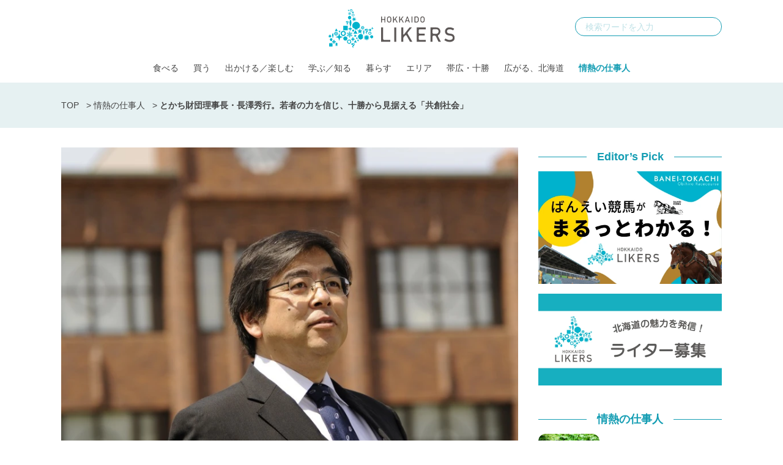

--- FILE ---
content_type: text/html; charset=UTF-8
request_url: https://hokkaidolikers.com/archives/45291?kijishita
body_size: 21918
content:
<!DOCTYPE html>
<html lang="ja">
<head>
<meta charset="UTF-8">
<meta name="viewport" content="width=device-width">
<link rel="alternate" type="application/rss+xml" title="北海道Likers" href="https://hokkaidolikers.com/feed" />
<meta name='robots' content='index, follow, max-image-preview:large, max-snippet:-1, max-video-preview:-1' />
	<style>img:is([sizes="auto" i], [sizes^="auto," i]) { contain-intrinsic-size: 3000px 1500px }</style>
	
	<!-- This site is optimized with the Yoast SEO plugin v25.7 - https://yoast.com/wordpress/plugins/seo/ -->
	<title>とかち財団理事長・長澤秀行。若者の力を信じ、十勝から見据える「共創社会」 - 北海道Likers</title>
	<meta name="description" content="あなたは「十勝のイメージは？」と聞かれたら、なんと答えますか？　十勝のイメージに、近い将来“共創のまち”が加わるかもしれません。今回は帯広畜産大学の学長などを歴任した長澤秀行さんに、十勝や北海道のこれからについてお話を伺いました。" />
	<link rel="canonical" href="https://hokkaidolikers.com/archives/45291" />
	<meta property="og:locale" content="ja_JP" />
	<meta property="og:type" content="article" />
	<meta property="og:title" content="とかち財団理事長・長澤秀行。若者の力を信じ、十勝から見据える「共創社会」 - 北海道Likers" />
	<meta property="og:description" content="あなたは「十勝のイメージは？」と聞かれたら、なんと答えますか？　十勝のイメージに、近い将来“共創のまち”が加わるかもしれません。今回は帯広畜産大学の学長などを歴任した長澤秀行さんに、十勝や北海道のこれからについてお話を伺いました。" />
	<meta property="og:url" content="https://hokkaidolikers.com/archives/45291" />
	<meta property="og:site_name" content="北海道Likers" />
	<meta property="article:published_time" content="2021-10-19T11:00:15+00:00" />
	<meta property="og:image" content="https://hokkaidolikers.com/uploads/2021/10/387921539a244571a31e00d5454f8ff8.jpeg" />
	<meta property="og:image:width" content="800" />
	<meta property="og:image:height" content="600" />
	<meta property="og:image:type" content="image/jpeg" />
	<meta name="author" content="Kaisei Fujie" />
	<meta name="twitter:card" content="summary_large_image" />
	<meta name="twitter:label1" content="執筆者" />
	<meta name="twitter:data1" content="Kaisei Fujie" />
	<meta name="twitter:label2" content="推定読み取り時間" />
	<meta name="twitter:data2" content="3分" />
	<script type="application/ld+json" class="yoast-schema-graph">{"@context":"https://schema.org","@graph":[{"@type":"WebPage","@id":"https://hokkaidolikers.com/archives/45291","url":"https://hokkaidolikers.com/archives/45291","name":"とかち財団理事長・長澤秀行。若者の力を信じ、十勝から見据える「共創社会」 - 北海道Likers","isPartOf":{"@id":"https://hokkaidolikers.com/#website"},"primaryImageOfPage":{"@id":"https://hokkaidolikers.com/archives/45291#primaryimage"},"image":{"@id":"https://hokkaidolikers.com/archives/45291#primaryimage"},"thumbnailUrl":"https://hokkaidolikers.com/uploads/2021/10/387921539a244571a31e00d5454f8ff8.jpeg","datePublished":"2021-10-19T11:00:15+00:00","author":{"@id":"https://hokkaidolikers.com/#/schema/person/fdc5e43540561fa9930e5f5c15aa777f"},"description":"あなたは「十勝のイメージは？」と聞かれたら、なんと答えますか？　十勝のイメージに、近い将来“共創のまち”が加わるかもしれません。今回は帯広畜産大学の学長などを歴任した長澤秀行さんに、十勝や北海道のこれからについてお話を伺いました。","breadcrumb":{"@id":"https://hokkaidolikers.com/archives/45291#breadcrumb"},"inLanguage":"ja","potentialAction":[{"@type":"ReadAction","target":["https://hokkaidolikers.com/archives/45291"]}]},{"@type":"ImageObject","inLanguage":"ja","@id":"https://hokkaidolikers.com/archives/45291#primaryimage","url":"https://hokkaidolikers.com/uploads/2021/10/387921539a244571a31e00d5454f8ff8.jpeg","contentUrl":"https://hokkaidolikers.com/uploads/2021/10/387921539a244571a31e00d5454f8ff8.jpeg","width":800,"height":600,"caption":"出典: 公益財団法人とかち財団"},{"@type":"BreadcrumbList","@id":"https://hokkaidolikers.com/archives/45291#breadcrumb","itemListElement":[{"@type":"ListItem","position":1,"name":"TOP","item":"https://hokkaidolikers.com/"},{"@type":"ListItem","position":2,"name":"情熱の仕事人","item":"https://hokkaidolikers.com/archives/category/worker"},{"@type":"ListItem","position":3,"name":"とかち財団理事長・長澤秀行。若者の力を信じ、十勝から見据える「共創社会」"}]},{"@type":"WebSite","@id":"https://hokkaidolikers.com/#website","url":"https://hokkaidolikers.com/","name":"北海道Likers","description":"北海道を愛する人のためのCo-Creation Place","potentialAction":[{"@type":"SearchAction","target":{"@type":"EntryPoint","urlTemplate":"https://hokkaidolikers.com/?s={search_term_string}"},"query-input":{"@type":"PropertyValueSpecification","valueRequired":true,"valueName":"search_term_string"}}],"inLanguage":"ja"},{"@type":"Person","@id":"https://hokkaidolikers.com/#/schema/person/fdc5e43540561fa9930e5f5c15aa777f","name":"Kaisei Fujie","image":{"@type":"ImageObject","inLanguage":"ja","@id":"https://hokkaidolikers.com/#/schema/person/image/","url":"https://hokkaidolikers.com/uploads/2020/07/9a84450b6a0969ef2c0acc52b17c51e5-96x96.jpg","contentUrl":"https://hokkaidolikers.com/uploads/2020/07/9a84450b6a0969ef2c0acc52b17c51e5-96x96.jpg","caption":"Kaisei Fujie"},"description":"転勤族の家庭に育つ。道内では紋別、留萌、札幌に、道外では福岡、大阪、東京への居住経験がある。2023年4月から宮崎県の秘境の村で地域おこし協力隊をしている。「外の視点」と「内の視点」を併せ持つ準道産子。落語を嗜む。","url":"https://hokkaidolikers.com/archives/author/fujiekaisei"}]}</script>
	<meta property="article:tag" content="情熱の仕事人" />
	<!-- / Yoast SEO plugin. -->


<link rel='dns-prefetch' href='//widgetlogic.org' />
<link rel='dns-prefetch' href='//stats.wp.com' />
<link rel='dns-prefetch' href='//fonts.googleapis.com' />
<link rel='dns-prefetch' href='//use.typekit.net' />
<link rel='dns-prefetch' href='//cdnjs.cloudflare.com' />
<link rel='dns-prefetch' href='//hokkaidolikers.com' />
<script type="text/javascript">
/* <![CDATA[ */
window._wpemojiSettings = {"baseUrl":"https:\/\/s.w.org\/images\/core\/emoji\/16.0.1\/72x72\/","ext":".png","svgUrl":"https:\/\/s.w.org\/images\/core\/emoji\/16.0.1\/svg\/","svgExt":".svg","source":{"concatemoji":"https:\/\/hokkaidolikers.com\/wp-includes\/js\/wp-emoji-release.min.js?ver=6.8.2"}};
/*! This file is auto-generated */
!function(s,n){var o,i,e;function c(e){try{var t={supportTests:e,timestamp:(new Date).valueOf()};sessionStorage.setItem(o,JSON.stringify(t))}catch(e){}}function p(e,t,n){e.clearRect(0,0,e.canvas.width,e.canvas.height),e.fillText(t,0,0);var t=new Uint32Array(e.getImageData(0,0,e.canvas.width,e.canvas.height).data),a=(e.clearRect(0,0,e.canvas.width,e.canvas.height),e.fillText(n,0,0),new Uint32Array(e.getImageData(0,0,e.canvas.width,e.canvas.height).data));return t.every(function(e,t){return e===a[t]})}function u(e,t){e.clearRect(0,0,e.canvas.width,e.canvas.height),e.fillText(t,0,0);for(var n=e.getImageData(16,16,1,1),a=0;a<n.data.length;a++)if(0!==n.data[a])return!1;return!0}function f(e,t,n,a){switch(t){case"flag":return n(e,"\ud83c\udff3\ufe0f\u200d\u26a7\ufe0f","\ud83c\udff3\ufe0f\u200b\u26a7\ufe0f")?!1:!n(e,"\ud83c\udde8\ud83c\uddf6","\ud83c\udde8\u200b\ud83c\uddf6")&&!n(e,"\ud83c\udff4\udb40\udc67\udb40\udc62\udb40\udc65\udb40\udc6e\udb40\udc67\udb40\udc7f","\ud83c\udff4\u200b\udb40\udc67\u200b\udb40\udc62\u200b\udb40\udc65\u200b\udb40\udc6e\u200b\udb40\udc67\u200b\udb40\udc7f");case"emoji":return!a(e,"\ud83e\udedf")}return!1}function g(e,t,n,a){var r="undefined"!=typeof WorkerGlobalScope&&self instanceof WorkerGlobalScope?new OffscreenCanvas(300,150):s.createElement("canvas"),o=r.getContext("2d",{willReadFrequently:!0}),i=(o.textBaseline="top",o.font="600 32px Arial",{});return e.forEach(function(e){i[e]=t(o,e,n,a)}),i}function t(e){var t=s.createElement("script");t.src=e,t.defer=!0,s.head.appendChild(t)}"undefined"!=typeof Promise&&(o="wpEmojiSettingsSupports",i=["flag","emoji"],n.supports={everything:!0,everythingExceptFlag:!0},e=new Promise(function(e){s.addEventListener("DOMContentLoaded",e,{once:!0})}),new Promise(function(t){var n=function(){try{var e=JSON.parse(sessionStorage.getItem(o));if("object"==typeof e&&"number"==typeof e.timestamp&&(new Date).valueOf()<e.timestamp+604800&&"object"==typeof e.supportTests)return e.supportTests}catch(e){}return null}();if(!n){if("undefined"!=typeof Worker&&"undefined"!=typeof OffscreenCanvas&&"undefined"!=typeof URL&&URL.createObjectURL&&"undefined"!=typeof Blob)try{var e="postMessage("+g.toString()+"("+[JSON.stringify(i),f.toString(),p.toString(),u.toString()].join(",")+"));",a=new Blob([e],{type:"text/javascript"}),r=new Worker(URL.createObjectURL(a),{name:"wpTestEmojiSupports"});return void(r.onmessage=function(e){c(n=e.data),r.terminate(),t(n)})}catch(e){}c(n=g(i,f,p,u))}t(n)}).then(function(e){for(var t in e)n.supports[t]=e[t],n.supports.everything=n.supports.everything&&n.supports[t],"flag"!==t&&(n.supports.everythingExceptFlag=n.supports.everythingExceptFlag&&n.supports[t]);n.supports.everythingExceptFlag=n.supports.everythingExceptFlag&&!n.supports.flag,n.DOMReady=!1,n.readyCallback=function(){n.DOMReady=!0}}).then(function(){return e}).then(function(){var e;n.supports.everything||(n.readyCallback(),(e=n.source||{}).concatemoji?t(e.concatemoji):e.wpemoji&&e.twemoji&&(t(e.twemoji),t(e.wpemoji)))}))}((window,document),window._wpemojiSettings);
/* ]]> */
</script>
<link rel='stylesheet' id='arne-set-mplus-fonts-css' href='https://fonts.googleapis.com/css?family=M+PLUS+Rounded+1c:300,400,500,700&#038;display=swap&#038;text=abcdefghijklmnopqrstuvwxyzABCDEFGHIJKLMNOPQRSTUVWXYZ012345678910' type='text/css' media='all' />
<link rel='stylesheet' id='arne-set-pt-fonts-css' href='https://use.typekit.net/lob4erj.css' type='text/css' media='all' />
<link rel='stylesheet' id='arne-set-fontawesome-fonts-css' href='https://cdnjs.cloudflare.com/ajax/libs/font-awesome/5.11.2/css/all.min.css' type='text/css' media='all' />
<style id='wp-emoji-styles-inline-css' type='text/css'>

	img.wp-smiley, img.emoji {
		display: inline !important;
		border: none !important;
		box-shadow: none !important;
		height: 1em !important;
		width: 1em !important;
		margin: 0 0.07em !important;
		vertical-align: -0.1em !important;
		background: none !important;
		padding: 0 !important;
	}
</style>
<link rel='stylesheet' id='wp-block-library-css' href='https://hokkaidolikers.com/wp-includes/css/dist/block-library/style.min.css?ver=6.8.2' type='text/css' media='all' />
<style id='wp-block-library-inline-css' type='text/css'>
/* VK Color Palettes */
</style>
<style id='classic-theme-styles-inline-css' type='text/css'>
/*! This file is auto-generated */
.wp-block-button__link{color:#fff;background-color:#32373c;border-radius:9999px;box-shadow:none;text-decoration:none;padding:calc(.667em + 2px) calc(1.333em + 2px);font-size:1.125em}.wp-block-file__button{background:#32373c;color:#fff;text-decoration:none}
</style>
<link rel='stylesheet' id='mediaelement-css' href='https://hokkaidolikers.com/wp-includes/js/mediaelement/mediaelementplayer-legacy.min.css?ver=4.2.17' type='text/css' media='all' />
<link rel='stylesheet' id='wp-mediaelement-css' href='https://hokkaidolikers.com/wp-includes/js/mediaelement/wp-mediaelement.min.css?ver=6.8.2' type='text/css' media='all' />
<style id='jetpack-sharing-buttons-style-inline-css' type='text/css'>
.jetpack-sharing-buttons__services-list{display:flex;flex-direction:row;flex-wrap:wrap;gap:0;list-style-type:none;margin:5px;padding:0}.jetpack-sharing-buttons__services-list.has-small-icon-size{font-size:12px}.jetpack-sharing-buttons__services-list.has-normal-icon-size{font-size:16px}.jetpack-sharing-buttons__services-list.has-large-icon-size{font-size:24px}.jetpack-sharing-buttons__services-list.has-huge-icon-size{font-size:36px}@media print{.jetpack-sharing-buttons__services-list{display:none!important}}.editor-styles-wrapper .wp-block-jetpack-sharing-buttons{gap:0;padding-inline-start:0}ul.jetpack-sharing-buttons__services-list.has-background{padding:1.25em 2.375em}
</style>
<link rel='stylesheet' id='block-widget-css' href='https://hokkaidolikers.com/wp-content/plugins/widget-logic/block_widget/css/widget.css?ver=1760090232' type='text/css' media='all' />
<link rel='stylesheet' id='vk-components-style-css' href='https://hokkaidolikers.com/wp-content/plugins/vk-blocks/vendor/vektor-inc/vk-component/src//assets/css/vk-components.css?ver=1.6.5' type='text/css' media='all' />
<style id='global-styles-inline-css' type='text/css'>
:root{--wp--preset--aspect-ratio--square: 1;--wp--preset--aspect-ratio--4-3: 4/3;--wp--preset--aspect-ratio--3-4: 3/4;--wp--preset--aspect-ratio--3-2: 3/2;--wp--preset--aspect-ratio--2-3: 2/3;--wp--preset--aspect-ratio--16-9: 16/9;--wp--preset--aspect-ratio--9-16: 9/16;--wp--preset--color--black: #000000;--wp--preset--color--cyan-bluish-gray: #abb8c3;--wp--preset--color--white: #ffffff;--wp--preset--color--pale-pink: #f78da7;--wp--preset--color--vivid-red: #cf2e2e;--wp--preset--color--luminous-vivid-orange: #ff6900;--wp--preset--color--luminous-vivid-amber: #fcb900;--wp--preset--color--light-green-cyan: #7bdcb5;--wp--preset--color--vivid-green-cyan: #00d084;--wp--preset--color--pale-cyan-blue: #8ed1fc;--wp--preset--color--vivid-cyan-blue: #0693e3;--wp--preset--color--vivid-purple: #9b51e0;--wp--preset--gradient--vivid-cyan-blue-to-vivid-purple: linear-gradient(135deg,rgba(6,147,227,1) 0%,rgb(155,81,224) 100%);--wp--preset--gradient--light-green-cyan-to-vivid-green-cyan: linear-gradient(135deg,rgb(122,220,180) 0%,rgb(0,208,130) 100%);--wp--preset--gradient--luminous-vivid-amber-to-luminous-vivid-orange: linear-gradient(135deg,rgba(252,185,0,1) 0%,rgba(255,105,0,1) 100%);--wp--preset--gradient--luminous-vivid-orange-to-vivid-red: linear-gradient(135deg,rgba(255,105,0,1) 0%,rgb(207,46,46) 100%);--wp--preset--gradient--very-light-gray-to-cyan-bluish-gray: linear-gradient(135deg,rgb(238,238,238) 0%,rgb(169,184,195) 100%);--wp--preset--gradient--cool-to-warm-spectrum: linear-gradient(135deg,rgb(74,234,220) 0%,rgb(151,120,209) 20%,rgb(207,42,186) 40%,rgb(238,44,130) 60%,rgb(251,105,98) 80%,rgb(254,248,76) 100%);--wp--preset--gradient--blush-light-purple: linear-gradient(135deg,rgb(255,206,236) 0%,rgb(152,150,240) 100%);--wp--preset--gradient--blush-bordeaux: linear-gradient(135deg,rgb(254,205,165) 0%,rgb(254,45,45) 50%,rgb(107,0,62) 100%);--wp--preset--gradient--luminous-dusk: linear-gradient(135deg,rgb(255,203,112) 0%,rgb(199,81,192) 50%,rgb(65,88,208) 100%);--wp--preset--gradient--pale-ocean: linear-gradient(135deg,rgb(255,245,203) 0%,rgb(182,227,212) 50%,rgb(51,167,181) 100%);--wp--preset--gradient--electric-grass: linear-gradient(135deg,rgb(202,248,128) 0%,rgb(113,206,126) 100%);--wp--preset--gradient--midnight: linear-gradient(135deg,rgb(2,3,129) 0%,rgb(40,116,252) 100%);--wp--preset--font-size--small: 13px;--wp--preset--font-size--medium: 20px;--wp--preset--font-size--large: 36px;--wp--preset--font-size--x-large: 42px;--wp--preset--spacing--20: 0.44rem;--wp--preset--spacing--30: 0.67rem;--wp--preset--spacing--40: 1rem;--wp--preset--spacing--50: 1.5rem;--wp--preset--spacing--60: 2.25rem;--wp--preset--spacing--70: 3.38rem;--wp--preset--spacing--80: 5.06rem;--wp--preset--shadow--natural: 6px 6px 9px rgba(0, 0, 0, 0.2);--wp--preset--shadow--deep: 12px 12px 50px rgba(0, 0, 0, 0.4);--wp--preset--shadow--sharp: 6px 6px 0px rgba(0, 0, 0, 0.2);--wp--preset--shadow--outlined: 6px 6px 0px -3px rgba(255, 255, 255, 1), 6px 6px rgba(0, 0, 0, 1);--wp--preset--shadow--crisp: 6px 6px 0px rgba(0, 0, 0, 1);}:where(.is-layout-flex){gap: 0.5em;}:where(.is-layout-grid){gap: 0.5em;}body .is-layout-flex{display: flex;}.is-layout-flex{flex-wrap: wrap;align-items: center;}.is-layout-flex > :is(*, div){margin: 0;}body .is-layout-grid{display: grid;}.is-layout-grid > :is(*, div){margin: 0;}:where(.wp-block-columns.is-layout-flex){gap: 2em;}:where(.wp-block-columns.is-layout-grid){gap: 2em;}:where(.wp-block-post-template.is-layout-flex){gap: 1.25em;}:where(.wp-block-post-template.is-layout-grid){gap: 1.25em;}.has-black-color{color: var(--wp--preset--color--black) !important;}.has-cyan-bluish-gray-color{color: var(--wp--preset--color--cyan-bluish-gray) !important;}.has-white-color{color: var(--wp--preset--color--white) !important;}.has-pale-pink-color{color: var(--wp--preset--color--pale-pink) !important;}.has-vivid-red-color{color: var(--wp--preset--color--vivid-red) !important;}.has-luminous-vivid-orange-color{color: var(--wp--preset--color--luminous-vivid-orange) !important;}.has-luminous-vivid-amber-color{color: var(--wp--preset--color--luminous-vivid-amber) !important;}.has-light-green-cyan-color{color: var(--wp--preset--color--light-green-cyan) !important;}.has-vivid-green-cyan-color{color: var(--wp--preset--color--vivid-green-cyan) !important;}.has-pale-cyan-blue-color{color: var(--wp--preset--color--pale-cyan-blue) !important;}.has-vivid-cyan-blue-color{color: var(--wp--preset--color--vivid-cyan-blue) !important;}.has-vivid-purple-color{color: var(--wp--preset--color--vivid-purple) !important;}.has-black-background-color{background-color: var(--wp--preset--color--black) !important;}.has-cyan-bluish-gray-background-color{background-color: var(--wp--preset--color--cyan-bluish-gray) !important;}.has-white-background-color{background-color: var(--wp--preset--color--white) !important;}.has-pale-pink-background-color{background-color: var(--wp--preset--color--pale-pink) !important;}.has-vivid-red-background-color{background-color: var(--wp--preset--color--vivid-red) !important;}.has-luminous-vivid-orange-background-color{background-color: var(--wp--preset--color--luminous-vivid-orange) !important;}.has-luminous-vivid-amber-background-color{background-color: var(--wp--preset--color--luminous-vivid-amber) !important;}.has-light-green-cyan-background-color{background-color: var(--wp--preset--color--light-green-cyan) !important;}.has-vivid-green-cyan-background-color{background-color: var(--wp--preset--color--vivid-green-cyan) !important;}.has-pale-cyan-blue-background-color{background-color: var(--wp--preset--color--pale-cyan-blue) !important;}.has-vivid-cyan-blue-background-color{background-color: var(--wp--preset--color--vivid-cyan-blue) !important;}.has-vivid-purple-background-color{background-color: var(--wp--preset--color--vivid-purple) !important;}.has-black-border-color{border-color: var(--wp--preset--color--black) !important;}.has-cyan-bluish-gray-border-color{border-color: var(--wp--preset--color--cyan-bluish-gray) !important;}.has-white-border-color{border-color: var(--wp--preset--color--white) !important;}.has-pale-pink-border-color{border-color: var(--wp--preset--color--pale-pink) !important;}.has-vivid-red-border-color{border-color: var(--wp--preset--color--vivid-red) !important;}.has-luminous-vivid-orange-border-color{border-color: var(--wp--preset--color--luminous-vivid-orange) !important;}.has-luminous-vivid-amber-border-color{border-color: var(--wp--preset--color--luminous-vivid-amber) !important;}.has-light-green-cyan-border-color{border-color: var(--wp--preset--color--light-green-cyan) !important;}.has-vivid-green-cyan-border-color{border-color: var(--wp--preset--color--vivid-green-cyan) !important;}.has-pale-cyan-blue-border-color{border-color: var(--wp--preset--color--pale-cyan-blue) !important;}.has-vivid-cyan-blue-border-color{border-color: var(--wp--preset--color--vivid-cyan-blue) !important;}.has-vivid-purple-border-color{border-color: var(--wp--preset--color--vivid-purple) !important;}.has-vivid-cyan-blue-to-vivid-purple-gradient-background{background: var(--wp--preset--gradient--vivid-cyan-blue-to-vivid-purple) !important;}.has-light-green-cyan-to-vivid-green-cyan-gradient-background{background: var(--wp--preset--gradient--light-green-cyan-to-vivid-green-cyan) !important;}.has-luminous-vivid-amber-to-luminous-vivid-orange-gradient-background{background: var(--wp--preset--gradient--luminous-vivid-amber-to-luminous-vivid-orange) !important;}.has-luminous-vivid-orange-to-vivid-red-gradient-background{background: var(--wp--preset--gradient--luminous-vivid-orange-to-vivid-red) !important;}.has-very-light-gray-to-cyan-bluish-gray-gradient-background{background: var(--wp--preset--gradient--very-light-gray-to-cyan-bluish-gray) !important;}.has-cool-to-warm-spectrum-gradient-background{background: var(--wp--preset--gradient--cool-to-warm-spectrum) !important;}.has-blush-light-purple-gradient-background{background: var(--wp--preset--gradient--blush-light-purple) !important;}.has-blush-bordeaux-gradient-background{background: var(--wp--preset--gradient--blush-bordeaux) !important;}.has-luminous-dusk-gradient-background{background: var(--wp--preset--gradient--luminous-dusk) !important;}.has-pale-ocean-gradient-background{background: var(--wp--preset--gradient--pale-ocean) !important;}.has-electric-grass-gradient-background{background: var(--wp--preset--gradient--electric-grass) !important;}.has-midnight-gradient-background{background: var(--wp--preset--gradient--midnight) !important;}.has-small-font-size{font-size: var(--wp--preset--font-size--small) !important;}.has-medium-font-size{font-size: var(--wp--preset--font-size--medium) !important;}.has-large-font-size{font-size: var(--wp--preset--font-size--large) !important;}.has-x-large-font-size{font-size: var(--wp--preset--font-size--x-large) !important;}
:where(.wp-block-post-template.is-layout-flex){gap: 1.25em;}:where(.wp-block-post-template.is-layout-grid){gap: 1.25em;}
:where(.wp-block-columns.is-layout-flex){gap: 2em;}:where(.wp-block-columns.is-layout-grid){gap: 2em;}
:root :where(.wp-block-pullquote){font-size: 1.5em;line-height: 1.6;}
</style>
<style id='age-gate-custom-inline-css' type='text/css'>
:root{--ag-background-image-position: center center;--ag-background-image-opacity: 1;--ag-blur: 5px;}
</style>
<link rel='stylesheet' id='age-gate-css' href='https://hokkaidolikers.com/wp-content/plugins/age-gate/dist/main.css?ver=3.7.1' type='text/css' media='all' />
<style id='age-gate-options-inline-css' type='text/css'>
:root{--ag-background-image-position: center center;--ag-background-image-opacity: 1;--ag-blur: 5px;}
</style>
<link rel='stylesheet' id='toc-screen-css' href='https://hokkaidolikers.com/wp-content/plugins/table-of-contents-plus/screen.min.css?ver=2411.1' type='text/css' media='all' />
<style id='toc-screen-inline-css' type='text/css'>
div#toc_container {width: 100%;}
</style>
<link rel='stylesheet' id='colorbox-css' href='https://hokkaidolikers.com/wp-content/plugins/tg-gallery-sns/css/colorbox.css?ver=0.1.0' type='text/css' media='all' />
<link rel='stylesheet' id='tg-gallery-with-sns-button-style-css' href='https://hokkaidolikers.com/wp-content/plugins/tg-gallery-sns/css/tg-gallery-with-sns-button.min.css?ver=0.1.0' type='text/css' media='all' />
<link rel='stylesheet' id='vk-swiper-style-css' href='https://hokkaidolikers.com/wp-content/plugins/vk-blocks/vendor/vektor-inc/vk-swiper/src/assets/css/swiper-bundle.min.css?ver=11.0.2' type='text/css' media='all' />
<link rel='stylesheet' id='vkblocks-bootstrap-css' href='https://hokkaidolikers.com/wp-content/plugins/vk-blocks/build/bootstrap_vk_using.css?ver=4.3.1' type='text/css' media='all' />
<link rel='stylesheet' id='add-to-home-screen-css' href='https://hokkaidolikers.com/wp-content/plugins/many-a-little-makes-a-mickle/modules/add-to-home-screen/includes/css/style.css?ver=0.7.1' type='text/css' media='all' />
<link rel='stylesheet' id='vk-blocks-build-css-css' href='https://hokkaidolikers.com/wp-content/plugins/vk-blocks/build/block-build.css?ver=1.108.0.1' type='text/css' media='all' />
<style id='vk-blocks-build-css-inline-css' type='text/css'>
:root {--vk_flow-arrow: url(https://hokkaidolikers.com/wp-content/plugins/vk-blocks/inc/vk-blocks/images/arrow_bottom.svg);--vk_image-mask-circle: url(https://hokkaidolikers.com/wp-content/plugins/vk-blocks/inc/vk-blocks/images/circle.svg);--vk_image-mask-wave01: url(https://hokkaidolikers.com/wp-content/plugins/vk-blocks/inc/vk-blocks/images/wave01.svg);--vk_image-mask-wave02: url(https://hokkaidolikers.com/wp-content/plugins/vk-blocks/inc/vk-blocks/images/wave02.svg);--vk_image-mask-wave03: url(https://hokkaidolikers.com/wp-content/plugins/vk-blocks/inc/vk-blocks/images/wave03.svg);--vk_image-mask-wave04: url(https://hokkaidolikers.com/wp-content/plugins/vk-blocks/inc/vk-blocks/images/wave04.svg);}
:root { --vk-size-text: 16px; /* --vk-color-primary is deprecated. */ --vk-color-primary:#337ab7; }

	:root {

		--vk-balloon-border-width:1px;

		--vk-balloon-speech-offset:-12px;
	}
	
</style>
<link rel='stylesheet' id='vk-font-awesome-css' href='https://hokkaidolikers.com/wp-content/plugins/vk-blocks/vendor/vektor-inc/font-awesome-versions/src/versions/6/css/all.min.css?ver=6.4.2' type='text/css' media='all' />
<link rel='stylesheet' id='arne-css' href='https://hokkaidolikers.com/wp-content/themes/hokkaido-likers/style.css?ver=1760090228' type='text/css' media='all' />
<link rel='stylesheet' id='delighter-css' href='https://hokkaidolikers.com/wp-content/themes/hokkaido-likers/css/delighter.css?ver=6.8.2' type='text/css' media='all' />
<script type="text/javascript" src="https://hokkaidolikers.com/wp-includes/js/jquery/jquery.min.js?ver=3.7.1" id="jquery-core-js"></script>
<script type="text/javascript" src="https://hokkaidolikers.com/wp-includes/js/jquery/jquery-migrate.min.js?ver=3.4.1" id="jquery-migrate-js"></script>
<script type="text/javascript" src="https://hokkaidolikers.com/wp-content/themes/hokkaido-likers/js/delighters.js?ver=1760090230" id="delighter_js-js"></script>
<link rel="https://api.w.org/" href="https://hokkaidolikers.com/wp-json/" /><link rel="alternate" title="JSON" type="application/json" href="https://hokkaidolikers.com/wp-json/wp/v2/posts/45291" /><link rel="EditURI" type="application/rsd+xml" title="RSD" href="https://hokkaidolikers.com/xmlrpc.php?rsd" />
<meta name="generator" content="WordPress 6.8.2" />
<link rel='shortlink' href='https://hokkaidolikers.com/?p=45291' />
<link rel="alternate" title="oEmbed (JSON)" type="application/json+oembed" href="https://hokkaidolikers.com/wp-json/oembed/1.0/embed?url=https%3A%2F%2Fhokkaidolikers.com%2Farchives%2F45291" />
<link rel="alternate" title="oEmbed (XML)" type="text/xml+oembed" href="https://hokkaidolikers.com/wp-json/oembed/1.0/embed?url=https%3A%2F%2Fhokkaidolikers.com%2Farchives%2F45291&#038;format=xml" />
<!-- Google Tag Manager -->
<script>(function(w,d,s,l,i){w[l]=w[l]||[];w[l].push({'gtm.start':
new Date().getTime(),event:'gtm.js'});var f=d.getElementsByTagName(s)[0],
j=d.createElement(s),dl=l!='dataLayer'?'&l='+l:'';j.async=true;j.src=
'https://www.googletagmanager.com/gtm.js?id='+i+dl;f.parentNode.insertBefore(j,f);
})(window,document,'script','dataLayer','GTM-N3B786Q');</script>
<!-- End Google Tag Manager --><!-- AdSense -->
<script async src="https://pagead2.googlesyndication.com/pagead/js/adsbygoogle.js?client=ca-pub-5398830085801894"
     crossorigin="anonymous"></script>
<!-- /AdSense -->

    
<!-- logly_video_head-->
<script async src="https://cdn.logly.co.jp/video/adlook_logly.js"></script>
<!-- /logly_video_head-->

<!-- yahoo -->
<script async src="https://yads.c.yimg.jp/js/yads-async.js"></script>
<!-- /yahoo -->
	<style>img#wpstats{display:none}</style>
		<style id="style-background-color">
	body {
		background: #ffffff;
	}
</style><link rel="icon" href="https://hokkaidolikers.com/uploads/2020/04/cropped-logo-square-mark-1-32x32.jpg" sizes="32x32" />
<link rel="icon" href="https://hokkaidolikers.com/uploads/2020/04/cropped-logo-square-mark-1-192x192.jpg" sizes="192x192" />
<link rel="apple-touch-icon" href="https://hokkaidolikers.com/uploads/2020/04/cropped-logo-square-mark-1-180x180.jpg" />
<meta name="msapplication-TileImage" content="https://hokkaidolikers.com/uploads/2020/04/cropped-logo-square-mark-1-270x270.jpg" />
		<style type="text/css" id="wp-custom-css">
			.wp-block-image figcaption {
	text-align: left;
}
/*ばんえい競馬特集用*/
.baneikeiba #b-keiba_02enjoy .enjoy-contents.howto-watch .wp-block-group__inner-container figure figcaption{
	text-align: center;
}
.baneikeiba #b-keiba_02enjoy .enjoy-contents.howtoenjoy figure figcaption{
	text-align: center;
}		</style>
		</head>
<body id="body" class="">
<!-- Google Tag Manager (noscript) -->
<noscript><iframe src="https://www.googletagmanager.com/ns.html?id=GTM-N3B786Q"
height="0" width="0" style="display:none;visibility:hidden"></iframe></noscript>
<!-- End Google Tag Manager (noscript) --><div id="fb-root"></div>
<script>(function(d, s, id) {
  var js, fjs = d.getElementsByTagName(s)[0];
  if (d.getElementById(id)) return;
  js = d.createElement(s); js.id = id;
  js.src = "//connect.facebook.net/ja_JP/sdk.js#xfbml=1&version=v2.8&appId=HokkaidoLikers.jp";
  fjs.parentNode.insertBefore(js, fjs);
}(document, 'script', 'facebook-jssdk'));</script>

<header class="header">
	<div class="fixed-header">
		<div class="inner">
			<div class="header-logo">
				<a href="https://hokkaidolikers.com/">
					<img src="https://hokkaidolikers.com/wp-content/themes/hokkaido-likers/images/logo.svg"  class="logo" alt="北海道Likers">
				</a>
			</div>

			<div class="header-search">
				<form method="get" action="https://hokkaidolikers.com/">
					<input type="text" placeholder="検索ワードを入力" name="s" id="s">
					<button type="submit"></button>
				</form>
			</div>

			<div class="header-nav">
				<ul id="menu-pc-%e3%83%98%e3%83%83%e3%83%80%e3%83%bc%e3%83%a1%e3%83%8b%e3%83%a5%e3%83%bc" class="menu"><li id="menu-item-27411" class="menu-item menu-item-type-taxonomy menu-item-object-category menu-item-27411"><a href="https://hokkaidolikers.com/archives/category/eat">食べる</a></li>
<li id="menu-item-87012" class="menu-item menu-item-type-taxonomy menu-item-object-category menu-item-87012"><a href="https://hokkaidolikers.com/archives/category/shopping">買う</a></li>
<li id="menu-item-75148" class="menu-item menu-item-type-taxonomy menu-item-object-category menu-item-has-children menu-item-75148"><a href="https://hokkaidolikers.com/archives/category/goout">出かける／楽しむ</a>
<ul class="sub-menu">
	<li id="menu-item-78086" class="menu-item menu-item-type-custom menu-item-object-custom menu-item-78086"><a href="https://hokkaidolikers.com/archives/tag/hokkaido-news?utm_source=web&#038;utm_medium=topheader&#038;utm_campaign=header">最新の北海道情報</a></li>
</ul>
</li>
<li id="menu-item-28097" class="menu-item menu-item-type-taxonomy menu-item-object-category menu-item-28097"><a href="https://hokkaidolikers.com/archives/category/discover">学ぶ／知る</a></li>
<li id="menu-item-33514" class="menu-item menu-item-type-taxonomy menu-item-object-category menu-item-33514"><a href="https://hokkaidolikers.com/archives/category/live">暮らす</a></li>
<li id="menu-item-27572" class="menu-item menu-item-type-taxonomy menu-item-object-category menu-item-has-children menu-item-27572"><a href="https://hokkaidolikers.com/archives/category/area">エリア</a>
<ul class="sub-menu">
	<li id="menu-item-86635" class="menu-item menu-item-type-taxonomy menu-item-object-category menu-item-86635"><a href="https://hokkaidolikers.com/archives/category/area/sapporo">札幌</a></li>
	<li id="menu-item-27648" class="menu-item menu-item-type-taxonomy menu-item-object-category menu-item-27648"><a href="https://hokkaidolikers.com/archives/category/area/otaru_niseko_shakotan">小樽・ニセコ・積丹</a></li>
	<li id="menu-item-27646" class="menu-item menu-item-type-taxonomy menu-item-object-category menu-item-27646"><a href="https://hokkaidolikers.com/archives/category/area/hakodate_matsumae_hiyama">函館・松前・檜山</a></li>
	<li id="menu-item-27650" class="menu-item menu-item-type-taxonomy menu-item-object-category menu-item-27650"><a href="https://hokkaidolikers.com/archives/category/area/asahikawa_furano_shibetsu">旭川・富良野・士別</a></li>
	<li id="menu-item-27647" class="menu-item menu-item-type-taxonomy menu-item-object-category menu-item-27647"><a href="https://hokkaidolikers.com/archives/category/area/chitose_ishikari_yubari_fukagawa_tomakomai">千歳・石狩・夕張・深川・苫小牧</a></li>
	<li id="menu-item-27653" class="menu-item menu-item-type-taxonomy menu-item-object-category menu-item-27653"><a href="https://hokkaidolikers.com/archives/category/area/toyako_muroran_erimo">洞爺・室蘭・えりも</a></li>
	<li id="menu-item-27654" class="menu-item menu-item-type-taxonomy menu-item-object-category menu-item-27654"><a href="https://hokkaidolikers.com/archives/category/area/wakkanai_rumoi_otoineppu">稚内・留萌・音威子府</a></li>
	<li id="menu-item-86634" class="menu-item menu-item-type-taxonomy menu-item-object-category menu-item-86634"><a href="https://hokkaidolikers.com/archives/category/area/obihiro_tokachi">帯広・十勝</a></li>
	<li id="menu-item-27655" class="menu-item menu-item-type-taxonomy menu-item-object-category menu-item-27655"><a href="https://hokkaidolikers.com/archives/category/area/abashiri_shiretoko_kitami_mombetsu">網走・知床・北見・紋別</a></li>
	<li id="menu-item-27656" class="menu-item menu-item-type-taxonomy menu-item-object-category menu-item-27656"><a href="https://hokkaidolikers.com/archives/category/area/kushiro_nemuro_akan_masyuu_rausu">釧路・根室・阿寒・摩周・羅臼</a></li>
</ul>
</li>
<li id="menu-item-40608" class="menu-item menu-item-type-taxonomy menu-item-object-post_tag menu-item-40608"><a href="https://hokkaidolikers.com/archives/tag/obihiro-tokachi">帯広・十勝</a></li>
<li id="menu-item-87004" class="menu-item menu-item-type-taxonomy menu-item-object-category menu-item-87004"><a href="https://hokkaidolikers.com/archives/category/hokkaido-beyond">広がる、北海道</a></li>
<li id="menu-item-27409" class="menu-item menu-item-type-taxonomy menu-item-object-category current-post-ancestor current-menu-parent current-post-parent menu-item-27409"><a href="https://hokkaidolikers.com/archives/category/worker">情熱の仕事人</a></li>
</ul>			</div>

		</div>
	</div>
</header>
<div class="topicpath"><div class="topicpath-inner"><span><span><a href="https://hokkaidolikers.com/">TOP</a></span> &gt; <span><a href="https://hokkaidolikers.com/archives/category/worker">情熱の仕事人</a></span> &gt; <span class="breadcrumb_last" aria-current="page">とかち財団理事長・長澤秀行。若者の力を信じ、十勝から見据える「共創社会」</span></span></div></div>
<div class="single-billboard billboard">
</div>
<div class="content">
	<div class="content-inner">
		<div class="main">
						<div class="single-post">
			<header class="single-header">
				<div class="single-header-eyecatch"><img width="800" height="600" src="https://hokkaidolikers.com/uploads/2021/10/387921539a244571a31e00d5454f8ff8.jpeg" class="attachment-full size-full wp-post-image" alt="長澤さん（帯広畜産大学学長時代）" decoding="async" fetchpriority="high" srcset="https://hokkaidolikers.com/uploads/2021/10/387921539a244571a31e00d5454f8ff8.jpeg 800w, https://hokkaidolikers.com/uploads/2021/10/387921539a244571a31e00d5454f8ff8-300x225.jpeg 300w, https://hokkaidolikers.com/uploads/2021/10/387921539a244571a31e00d5454f8ff8-768x576.jpeg 768w, https://hokkaidolikers.com/uploads/2021/10/387921539a244571a31e00d5454f8ff8-466x350.jpeg 466w" sizes="(max-width: 800px) 100vw, 800px" /></div>

				<div class="single-terms-box">
					<div class="single-terms">
						<div class="category">							<ul>
																								<li><a href="https://hokkaidolikers.com/archives/category/worker">情熱の仕事人</a></li>
																							</ul>
													</div>
						<div class="tags">
																					<a href="https://hokkaidolikers.com/archives/tag/interview">インタビュー</a>
														<a href="https://hokkaidolikers.com/archives/tag/obihiro">帯広</a>
														<a href="https://hokkaidolikers.com/archives/tag/obihiro-tokachi">帯広・十勝</a>
																				</div>
					</div>
									</div>


				<h1 class="single-title">とかち財団理事長・長澤秀行。若者の力を信じ、十勝から見据える「共創社会」</h1>
				<div class="single-meta">
					<div class="date">2021.10.19</div>
											<div class="author">
<a href="https://hokkaidolikers.com/archives/author/fujiekaisei">
<img alt='Kaisei Fujie' src='https://hokkaidolikers.com/uploads/2020/07/9a84450b6a0969ef2c0acc52b17c51e5-32x32.jpg' srcset='https://hokkaidolikers.com/uploads/2020/07/9a84450b6a0969ef2c0acc52b17c51e5-64x64.jpg 2x' class='avatar avatar-32 photo' height='32' width='32' decoding='async'/>
<span class="author-name">Kaisei Fujie</span>
</a>
</div>
									</div>
			</header>

			<div class="single">
				
				<p>あなたは「十勝のイメージは？」と聞かれたら、なんと答えますか？</p>
<p>広い大地、どこまでも広がる青い空、美味しい食べ物……。いろいろ考えられそうですよね。</p>
<p>そんな十勝のイメージに、近い将来“共創のまち”が加わるかもしれません。今回は帯広畜産大学の学長などを歴任した長澤秀行さんに、十勝や北海道のこれからについてお話を伺いました。</p>
<blockquote><p>長澤秀行（ながさわ・ひでゆき）。1954年、旭川市生まれ。馬の獣医師を目指して帯広畜産大学に入学。1980年に徳島大学へ進学し寄生虫免疫学の研究に従事。1995年、研究の場を母校帯広畜産大学に移し、原虫病研究センター長、副学長を経て2008年に学長就任。2015年12月に任期満了を迎えるまで務める。2016年6月、とかち財団理事長就任。帯広畜産大学名誉教授、JICA北海道（帯広）地域連携アドバイザー、とかち熱中小学校校長、帯広ラグビースクール校長。</p></blockquote>
<h2>「とかち財団」とは？</h2>
<p>北海道LikersライターFujie：現在「公益財団法人とかち財団（以下、とかち財団）」の理事長を務めていらっしゃいますが、「とかち財団」はどういった組織なのですか？</p>
<div style="width: 810px" class="wp-caption aligncenter"><img decoding="async" src="https://hokkaidolikers.com/uploads/2021/10/880a8e61d9104628bb8da7001275c631.png" alt="オンライン取材" width="800" height="557" /><p class="wp-caption-text">今回の取材はオンラインで行いました</p></div>
<p>長澤さん：もともと、1993年に「財団法人十勝圏振興機構」という名称で設置されたものが「とかち財団」のはじまりです。農業を核とした地域産業支援をする組織として設置されました。その後「北海道立十勝圏地域食品加工技術センター」を管理運営するなど、少しずつ形を変えて活動してきました。「公益財団法人とかち財団」になったのは2013年になりますね。形は変わっても、一貫して十勝地域のモノづくり支援や地域経済の活性化に励んでいます。</p>
<p>北海道LikersライターFujie：具体的にはどのような取り組みをなさっているのでしょうか？</p>
<p>長澤さん：もちろんいろんな目標があり、それに応じてさまざまな取り組みをしています。たとえば、ご存じの通り十勝地域は農業生産に関していえば、北海道のなかでも有数の地域ですよね。ですから農業・畜産・酪農といったジャンルの生産性は非常に高いのですが、付加価値が十分につけられておらず、非常にもったいない状態になっています。</p>
<p>食品安全性と付加価値を両立して、全国で勝負できる状態になるようサポートをする。そんな使命が「とかち財団」にはあると考えています。</p>
<div style="width: 810px" class="wp-caption aligncenter"><img loading="lazy" decoding="async" src="https://hokkaidolikers.com/uploads/2021/10/31f376a8b8764a4f969398c581a8b7ae-1.jpg" alt="新型長いもプランターの_畝追従操舵機能の開発" width="800" height="600" /><p class="wp-caption-text">新型長いもプランターの畝追従操舵機能開発の様子　<span class="media-credit">出典: <a href="http://www.tokachi-zaidan.jp/">公益財団法人とかち財団</a></span></p></div>
<p>それと同時に、機械・電子産業部門というのがあり、そこでは農業機械の作業効率化や環境への配慮に取り組んでいます。ソーラーパネル装着で環境への負荷軽減を図ったり、無人の自動走行で労働の省力化を図ったりとこれからの時代に即した農業を目指しているんです。</p>
<p>北海道LikersライターFujie：「十勝＝農業」という図式は想定していましたが、そんなところまで支援なさっているのですね。時代の変化に応じて、役割に変化はありましたか？</p>
<p>長澤さん：これまでは事業者の「あれを加工したい、これの安全性を証明したい」といった相談にのるのが主でした。ただ、それだけでは持続性がなく地域の未来につながりません。自分たちで考え動ける人材を育てていく必要があります。最近では、ただ困ったら「とかち財団」に来て相談にのってもらうだけでなく、自分たちで新しいことにどんどんチャレンジしてもらって、「とかち財団」は、そのサポートをさせてもらう形に変化してきたように思います。</p>
<h2>「生涯の目標は人材育成」</h2>
<p>北海道LikersライターFujie：「とかち財団」は“縁の下の力持ち”となって、支えるという点に力を入れていらっしゃるのですね。長澤さんは、人材育成には並々ならぬ思いをお持ちのようですが……？</p>
<p>長澤さん：そうですね、どの取り組みにしても基本となるのは人材育成だと思っています。私自身、大学在籍期間が長かったこともあり、生涯の目標として人材育成を続けていこうという想いがあるので、人材育成は地域づくりの核となると信じて、「とかち財団」にいますね。</p>
<div style="width: 810px" class="wp-caption aligncenter"><img loading="lazy" decoding="async" src="https://hokkaidolikers.com/uploads/2021/10/0cc4f8ed7b4147458e20eeefbe8f9f0d.jpg" alt="国際学会で座長（38歳）" width="800" height="560" /><p class="wp-caption-text">国際学会で座長を務めた長澤さん。当時38歳　<span class="media-credit">出典: <a href="http://www.tokachi-zaidan.jp/">公益財団法人とかち財団</a></span></p></div>
<p>北海道LikersライターFujie：生涯の目標とはすごいですね！　若者をはじめとした人材の育成に力を入れるべきだ、という考えに至ったきっかけはあったのですか？</p>
<p>長澤さん：そうですね……実は父が中学校の先生で、よく家に卒業生が集まっていました。私はまだ小学生くらいでしたが、そのとき、父が卒業生のことを“さん付け”で呼んでいたんです。それを「先生は偉いのに、なんで“さん付け”しているのかな」と疑問に思ったんですね。それで父に聞くと「みんな人格を持っているんだから、呼び捨てにしてはいけないんだよ。ちゃんと“さん付け”するんだよ」と言われて。それ以来「若い人もみな、人格を持っていて尊重されるべきだ」という意識を持っています。</p>
<div style="width: 810px" class="wp-caption aligncenter"><img loading="lazy" decoding="async" src="https://hokkaidolikers.com/uploads/2021/10/4263915c9a894a008021df755328c889.jpeg" alt="大学構内（学長時代）2" width="800" height="531" /><p class="wp-caption-text">帯広畜産大学の学長時代　<span class="media-credit">出典: <a href="http://www.tokachi-zaidan.jp/">公益財団法人とかち財団</a></span></p></div>
<p>それともうひとつ。私が大学生のとき、教授に意見を言っても「お前はまだ経験が浅い」「若いから、言うことを聞け」と言われたことがありました。なんで年齢が上、教授であるというだけで言うことを聞かなければいけないのかと疑問に思っていたんですよ。</p>
<p>そんなことから、自分が教員という立場になったときに、学生の意見をまずは聞かないといけないと感じたんです。聞いたうえで「それは違うよ」と指摘するのはもちろん必要です。でも、話を聞いていると、キラリと光るものがたくさんあるのを実感するので、やはり大切にしないといけませんね。これからの世の中を担う人たちの意見を聞くというのは、当然のことです。</p>
<div style="width: 810px" class="wp-caption aligncenter"><img loading="lazy" decoding="async" src="https://hokkaidolikers.com/uploads/2021/10/046cf6fbf5294466bf98721958e44224.jpeg" alt="LAND外観4" width="800" height="457" /><p class="wp-caption-text">帯広駅の目の前にある「LAND」　<span class="media-credit">出典: <a href="http://www.tokachi-zaidan.jp/">公益財団法人とかち財団</a></span></p></div>
<p>北海道LikersライターFujie：子ども時代や学生時代にそのような原点をお持ちだったのですね。人材育成と言いますと、「とかち財団」は「LAND（ランド）」という施設を設置されていますよね？</p>
<p>長澤さん：はい、3年前にアルプス技研創業者最高顧問の松井利夫さんが理事長をされていた、神奈川の起業家支援財団と合併したのを機に、事業創発支援事業を「とかち財団」は進めてきました。その一環として2年前に、帯広駅前すぐのところに「LAND」という場所をオープンしたんです。起業創業支援の拠点のような位置づけで、これから何かやりたい人に来てもらい、ビジネスの話や起業創業するときのノウハウなど、情報交換のできる場として提供しています。</p>
<p>北海道LikersライターFujie：オープン後の手ごたえはどうでしたか？</p>
<div style="width: 810px" class="wp-caption aligncenter"><img loading="lazy" decoding="async" src="https://hokkaidolikers.com/uploads/2021/10/0cde31b884b44c26a221e8af22a57ef0.png" alt="LAND内部1" width="800" height="534" /><p class="wp-caption-text"><span class="media-credit">出典: <a href="http://www.tokachi-zaidan.jp/">公益財団法人とかち財団</a></span></p></div>
<p>長澤さん：当初から本当にたくさんの人が集まって、十勝・帯広はもちろん、全国から人が来てくれました。ビジネスの種を見つけようという人たちや、実際に十勝で事業をやっている人が相談窓口に顔を見せてくれました。</p>
<p>最近ですと、地元の高校生がグループで集まってきています。地元の特色ある企業を視察に回り、理解を深めるとともに、何かアイデアを提供するといったイベントが開催されたこともありました。</p>
<p>高校生、大学生、それから社会人も起業創業、事業創発に利用しています。なんだかすごく十勝の未来は明るいなあと思いますね。</p>
<h2>これからの北海道～共創社会に向けて～</h2>
<p>北海道LikersライターFujie：十勝から北海道をどのように見ていらっしゃいますか？　長澤さんが見据える北海道の将来を教えてください。</p>
<div style="width: 810px" class="wp-caption aligncenter"><img loading="lazy" decoding="async" src="https://hokkaidolikers.com/uploads/2021/10/91c5cffcf4c04b708c612c2d2e0cf4ff.jpeg" alt="帯広畜産大学構内" width="800" height="600" /><p class="wp-caption-text"><span class="media-credit">出典: <a href="http://www.tokachi-zaidan.jp/">公益財団法人とかち財団</a></span></p></div>
<p>長澤さん：そんな大きなことは言えないですが（笑）　私は生まれは旭川ですが、徳島に15年いたことがあって、北海道に戻ってきたとき「やっぱり北海道っていいなあ」と感じました。やはり自然環境が格別なんですよね。空がすごく広かったり、大地がどこまでも続いていたりしますから。</p>
<p>そして、十勝は十勝の、道北なら道北の、道南なら道南の、というふうに各地域に魅力がたくさんありますよね。その地域の特色というのは、仕事にも生活にも生かすべきだと思っています。十勝だけ栄えればいいのではなくて、それぞれの地域のいいところを理解したうえで、それぞれの地域が活性化すればいいというのが基本です。そのうえで、ぜひ連携、“共創”をしていった方が北海道がますます強くなるんじゃないのかなと思っています。</p>
<p>北海道LikersライターFujie：共に創るの“共創”ですか？</p>
<div style="width: 810px" class="wp-caption aligncenter"><img loading="lazy" decoding="async" src="https://hokkaidolikers.com/uploads/2021/10/093f0cf50df44b0ba19dc02696bb8917.jpeg" alt="インターステラテクノロジーズ ロケット（Momo）発射を待つ人々" width="800" height="600" /><p class="wp-caption-text">大樹町のロケットベンチャー「インターステラテクノロジズ株式会社」のロケット打ち上げを待つ人々　<span class="media-credit">出典: <a href="http://www.tokachi-zaidan.jp/">公益財団法人とかち財団</a></span></p></div>
<p>長澤さん：はい、最近は共に創る“共創”という言葉がよくいろんなところで使われていると思います。何かを単独でやろうと思うよりも、2～3人あるいは一組織から他の組織との連携というところからはじめていく。それを広げ、連携し、共創していくという必要性がすごく高まっています。</p>
<p>その具体例というほどでもないですが、十勝は産学官連携がすごく強い地域だと思っています。産学官連携自体は全国各地でやられていると思いますが、十勝の場合はそれぞれの規模が小さい分、すごく効率的にがっちりと連携が進んでいると感じています。</p>
<p>こうした流れを十勝に閉じることなく、北海道、日本全国へというふうに流れを大きくすることができれば、東京一極集中がだんだん分散して北海道でも仕事ができるし、北海道だけでなく、日本全体が元気になっていくのではないかと思っています。</p>
<p>&nbsp;</p>
<p>――――インタビュー中、しきりに大学の役割や若者の育成を中心とした地域づくりが必要との想いを、熱っぽく語られていたのがとても印象的でした。現役大学生の筆者には、なんだか勇気づけられる時間となりました。</p>

</p>
<p><strong>⇒こんな記事も読まれています</strong></p>
<p><a href="https://hokkaidolikers.com/archives/35846?kijishita">インターステラテクノロジズ株式会社代表・稲川貴大。「宇宙をもっと身近に」大樹町でロケットを開発する理由</a></p>
<p><a href="https://hokkaidolikers.com/archives/44389?kijishita">帯広・十勝ならではの味がクセになる…！一度は食べてほしい「絶品グルメ」3選</a></p>
<p><!-- logly --></p>
<div id="logly-lift-4301588"></div>
<p><script charset="UTF-8">
  (function(){
    var _lgy_lw = document.createElement("script");
    _lgy_lw.type = "text/javascript";
    _lgy_lw.charset = "UTF-8";
    _lgy_lw.async = true;
    _lgy_lw.src= "https://l.logly.co.jp/lift_widget.js?adspot_id=4301588";
    var _lgy_lw_0 = document.getElementsByTagName("script")[0];
    _lgy_lw_0.parentNode.insertBefore(_lgy_lw, _lgy_lw_0);
  })();
</script><br />
<!-- /logly --><br />


			</div>

						<div class="dummy-ad-box" style="margin: 15px 0">
  <div class="dummy-ad dummy-ad-halfway">
<!-- DFP likers_pc_middleleft_1strec_all_171001 -->
<div id='div-gpt-ad-pc_middleleft_1strec'>
  <script>
    googletag.cmd.push(function() { googletag.display('div-gpt-ad-pc_middleleft_1strec'); });
  </script>
</div>
<!-- /DFP likers_pc_middleleft_1strec_all_171001 -->
  </div>
  
  <div class="dummy-ad dummy-ad-halfway">
<!-- DFP likers_pc_middleright_1strec_all_171002 -->
<div id='div-gpt-ad-pc_middleright_1strec'>
  <script>
    googletag.cmd.push(function() { googletag.display('div-gpt-ad-pc_middleright_1strec'); });
  </script>
</div>
<!-- /likers_pc_middleright_1strec_all_171002 -->
  </div>
  </div>
			<footer class="single-footer">
													<div class="post-author">
<div class="content-heading post-author-title">
<div class="content-heading-inner">
<span class="en">Profile</span>
<span class="ja">プロフィール</span>
</div>
</div>
<div class="post-author-body">
<a href="https://hokkaidolikers.com/archives/author/fujiekaisei">
<div class="post-author-image"><img alt='Kaisei Fujie' src='https://hokkaidolikers.com/uploads/2020/07/9a84450b6a0969ef2c0acc52b17c51e5-96x96.jpg' srcset='https://hokkaidolikers.com/uploads/2020/07/9a84450b6a0969ef2c0acc52b17c51e5-192x192.jpg 2x' class='avatar avatar-96 photo' height='96' width='96' loading='lazy' decoding='async'/></div>
<div class="post-author-profile">
<div class="post-author-name">Kaisei Fujie</div>
<div class="post-author-text">転勤族の家庭に育つ。道内では紋別、留萌、札幌に、道外では福岡、大阪、東京への居住経験がある。2023年4月から宮崎県の秘境の村で地域おこし協力隊をしている。「外の視点」と「内の視点」を併せ持つ準道産子。落語を嗜む。</div>
</div>
</a>
</div>
</div>
																	<div class="single-footer-social">
<ul>
<li><a href="https://twitter.com/share?url=https://hokkaidolikers.com/archives/45291&via=hokkaidolikers&related=hokkaidolikers&text=とかち財団理事長・長澤秀行。若者の力を信じ、十勝から見据える「共創社会」" target="_blank"><i class="fab fa-twitter-square"></i></a></li>
<li><a href="https://social-plugins.line.me/lineit/share?url=https%3A%2F%2Fhokkaidolikers.com%2Farchives%2F45291" target="_blank"><i class="fab fa-line"></i></a></li>
<li><a href="http://www.facebook.com/share.php?u=https%3A%2F%2Fhokkaidolikers.com%2Farchives%2F45291" rel="nofollow" target="_blank"><i class="fab fa-facebook-square"></i></a></li>
</ul>
</div>
							</footer>
			</div>
					<div class="related">
	<div class="content-heading">
		<div class="content-heading-inner">
										<span class="ja">あわせて読みたい</span>
					</div>
	</div>

	<div class="column4-list">
		<ul>
									<li>
				<div class="image">
										<a href="https://hokkaidolikers.com/archives/40396"><img width="466" height="350" src="https://hokkaidolikers.com/uploads/2021/06/7326b9cc6c2b477897db0e6a72e70717-466x350.png" class="attachment-trend-thumbnail size-trend-thumbnail wp-post-image" alt="酒森町長" decoding="async" loading="lazy" srcset="https://hokkaidolikers.com/uploads/2021/06/7326b9cc6c2b477897db0e6a72e70717-466x350.png 466w, https://hokkaidolikers.com/uploads/2021/06/7326b9cc6c2b477897db0e6a72e70717-300x225.png 300w, https://hokkaidolikers.com/uploads/2021/06/7326b9cc6c2b477897db0e6a72e70717-768x576.png 768w, https://hokkaidolikers.com/uploads/2021/06/7326b9cc6c2b477897db0e6a72e70717.png 800w" sizes="auto, (max-width: 466px) 100vw, 466px" /></a>
									</div>
				<div class="text">
					<div class="title">
						<a href="https://hokkaidolikers.com/archives/40396" class="trunk8" data-line="4">大樹町町長・酒森正人。先代らの想いを胸に、生粋の大樹人が挑む「宇宙のまちづくり」</a>
					</div>
				</div>
			</li>
									<li>
				<div class="image">
										<a href="https://hokkaidolikers.com/archives/30553"><img width="466" height="350" src="https://hokkaidolikers.com/uploads/2020/11/IMG_1260_retouch-3_eye-466x350.jpg" class="attachment-trend-thumbnail size-trend-thumbnail wp-post-image" alt="" decoding="async" loading="lazy" /></a>
									</div>
				<div class="text">
					<div class="title">
						<a href="https://hokkaidolikers.com/archives/30553" class="trunk8" data-line="4">ドット道東理事・神宮司亜沙美。道東に散らばる想いをつなぎ可視化する</a>
					</div>
				</div>
			</li>
									<li>
				<div class="image">
										<a href="https://hokkaidolikers.com/archives/35846"><img width="466" height="350" src="https://hokkaidolikers.com/uploads/2021/04/inagawadaihyo-466x350.jpg" class="attachment-trend-thumbnail size-trend-thumbnail wp-post-image" alt="インターステラテクノロジズ代表　稲川貴大さん" decoding="async" loading="lazy" srcset="https://hokkaidolikers.com/uploads/2021/04/inagawadaihyo-466x350.jpg 466w, https://hokkaidolikers.com/uploads/2021/04/inagawadaihyo-300x225.jpg 300w, https://hokkaidolikers.com/uploads/2021/04/inagawadaihyo-1024x768.jpg 1024w, https://hokkaidolikers.com/uploads/2021/04/inagawadaihyo-768x576.jpg 768w, https://hokkaidolikers.com/uploads/2021/04/inagawadaihyo-1184x888.jpg 1184w, https://hokkaidolikers.com/uploads/2021/04/inagawadaihyo.jpg 1365w" sizes="auto, (max-width: 466px) 100vw, 466px" /></a>
									</div>
				<div class="text">
					<div class="title">
						<a href="https://hokkaidolikers.com/archives/35846" class="trunk8" data-line="4">インターステラテクノロジズ株式会社代表・稲川貴大。「宇宙をもっと身近に」大樹町でロケットを開発する理由</a>
					</div>
				</div>
			</li>
									<li>
				<div class="image">
										<a href="https://hokkaidolikers.com/archives/43910"><img width="466" height="350" src="https://hokkaidolikers.com/uploads/2021/09/dadbc8daf953498191bb72e3faadf4e3-466x350.png" class="attachment-trend-thumbnail size-trend-thumbnail wp-post-image" alt="雪山を歩く海老子川さん" decoding="async" loading="lazy" srcset="https://hokkaidolikers.com/uploads/2021/09/dadbc8daf953498191bb72e3faadf4e3-466x350.png 466w, https://hokkaidolikers.com/uploads/2021/09/dadbc8daf953498191bb72e3faadf4e3-300x225.png 300w, https://hokkaidolikers.com/uploads/2021/09/dadbc8daf953498191bb72e3faadf4e3-1024x768.png 1024w, https://hokkaidolikers.com/uploads/2021/09/dadbc8daf953498191bb72e3faadf4e3-768x576.png 768w, https://hokkaidolikers.com/uploads/2021/09/dadbc8daf953498191bb72e3faadf4e3.png 1170w" sizes="auto, (max-width: 466px) 100vw, 466px" /></a>
									</div>
				<div class="text">
					<div class="title">
						<a href="https://hokkaidolikers.com/archives/43910" class="trunk8" data-line="4"><div class="icon-pr">PR</div>100年後を夢見て。まちづくりを担う私が旭川をこよなく愛する3つのこと【えびすけ株式会社・海老子川雄介】</a>
					</div>
				</div>
			</li>
					</ul>
	</div>
</div>

				</div>
		<div class="sidebar">
	<div class="sidebar-inner">
		<div id="media_image-2" class="sidebar-block widget_media_image"><div class="sidebar-heading"><div class="sidebar-heading-inner"><span class="ja">Editor&#8217;s Pick</span></div></div><a href="https://hokkaidolikers.com/baneikeiba?utm_source=web&#038;utm_medium=pctop&#038;utm_campaign=archive"><img width="488" height="300" src="https://hokkaidolikers.com/uploads/2025/07/bnr1200px-488x300.png" class="image wp-image-86633  attachment-medium size-medium" alt="" style="max-width: 100%; height: auto;" decoding="async" loading="lazy" srcset="https://hokkaidolikers.com/uploads/2025/07/bnr1200px-488x300.png 488w, https://hokkaidolikers.com/uploads/2025/07/bnr1200px-650x400.png 650w, https://hokkaidolikers.com/uploads/2025/07/bnr1200px-768x472.png 768w, https://hokkaidolikers.com/uploads/2025/07/bnr1200px.png 1200w" sizes="auto, (max-width: 488px) 100vw, 488px" /></a></div><div id="media_image-4" class="sidebar-block widget_media_image"><a href="https://docs.google.com/forms/d/e/1FAIpQLSeLUFBuzEprix0N6qr09UmW6ubfLdMzu4rC3mHDj0lAakoQ4w/viewform"><img width="600" height="300" src="https://hokkaidolikers.com/uploads/2025/07/f424279208b4c627efbc7bf47003afb5-600x300.png" class="image wp-image-86837  attachment-medium size-medium" alt="" style="max-width: 100%; height: auto;" decoding="async" loading="lazy" srcset="https://hokkaidolikers.com/uploads/2025/07/f424279208b4c627efbc7bf47003afb5-600x300.png 600w, https://hokkaidolikers.com/uploads/2025/07/f424279208b4c627efbc7bf47003afb5-650x325.png 650w, https://hokkaidolikers.com/uploads/2025/07/f424279208b4c627efbc7bf47003afb5-768x384.png 768w, https://hokkaidolikers.com/uploads/2025/07/f424279208b4c627efbc7bf47003afb5.png 1200w" sizes="auto, (max-width: 600px) 100vw, 600px" /></a></div>						<div class="sidebar-block">
		<div class="sidebar-heading">
			<div class="sidebar-heading-inner">
															<span class="en">情熱の仕事人</span>
																					</div>
		</div>
		<div class="sidebar-list">
			<ul>
													<li>
																	<a href="https://hokkaidolikers.com/archives/57198">
							<div class="image"><img width="466" height="350" src="https://hokkaidolikers.com/uploads/2022/06/cf37ede4686d4578a2528d3d9bc15475-1-466x350.jpg" class="attachment-trend-thumbnail size-trend-thumbnail wp-post-image" alt="ノースコンチネント　川畑さん" decoding="async" loading="lazy" srcset="https://hokkaidolikers.com/uploads/2022/06/cf37ede4686d4578a2528d3d9bc15475-1-466x350.jpg 466w, https://hokkaidolikers.com/uploads/2022/06/cf37ede4686d4578a2528d3d9bc15475-1-300x225.jpg 300w, https://hokkaidolikers.com/uploads/2022/06/cf37ede4686d4578a2528d3d9bc15475-1-768x576.jpg 768w, https://hokkaidolikers.com/uploads/2022/06/cf37ede4686d4578a2528d3d9bc15475-1.jpg 800w" sizes="auto, (max-width: 466px) 100vw, 466px" /></div>
							<div class="title trunk8" data-line="2">有限会社北大陸・川畑智裕。ここでしか味わえない「道産肉の美味しさ」を札幌から根付かせる</div>
						</a>
															</li>
																	<li>
																	<a href="https://hokkaidolikers.com/archives/63519">
							<div class="image"><img width="466" height="350" src="https://hokkaidolikers.com/uploads/2022/12/a7dbd411662142a79be38ac89c6f5fe7-466x350.jpg" class="attachment-trend-thumbnail size-trend-thumbnail wp-post-image" alt="DSC00599★" decoding="async" loading="lazy" srcset="https://hokkaidolikers.com/uploads/2022/12/a7dbd411662142a79be38ac89c6f5fe7-466x350.jpg 466w, https://hokkaidolikers.com/uploads/2022/12/a7dbd411662142a79be38ac89c6f5fe7-300x225.jpg 300w, https://hokkaidolikers.com/uploads/2022/12/a7dbd411662142a79be38ac89c6f5fe7-768x576.jpg 768w, https://hokkaidolikers.com/uploads/2022/12/a7dbd411662142a79be38ac89c6f5fe7.jpg 800w" sizes="auto, (max-width: 466px) 100vw, 466px" /></div>
							<div class="title trunk8" data-line="2">北海道のサウナ仕掛人「北海道ホテル」林社長が語る！十勝のサウナが究極である理由</div>
						</a>
															</li>
																	<li>
																	<a href="https://hokkaidolikers.com/archives/53362">
							<div class="image"><img width="466" height="350" src="https://hokkaidolikers.com/uploads/2022/03/30da14692b374b1aaa18f3172eca0143-466x350.jpg" class="attachment-trend-thumbnail size-trend-thumbnail wp-post-image" alt="渡辺修_プロフィール写真" decoding="async" loading="lazy" srcset="https://hokkaidolikers.com/uploads/2022/03/30da14692b374b1aaa18f3172eca0143-466x350.jpg 466w, https://hokkaidolikers.com/uploads/2022/03/30da14692b374b1aaa18f3172eca0143-300x225.jpg 300w, https://hokkaidolikers.com/uploads/2022/03/30da14692b374b1aaa18f3172eca0143-768x576.jpg 768w, https://hokkaidolikers.com/uploads/2022/03/30da14692b374b1aaa18f3172eca0143.jpg 800w" sizes="auto, (max-width: 466px) 100vw, 466px" /></div>
							<div class="title trunk8" data-line="2">株式会社恵和ビジネス・渡辺修。「みんなが豊かになるために」養蜂をするIT企業の意図とは</div>
						</a>
															</li>
											</ul>
		</div>
	</div>
<div id="tg-pc-ad-10" class="sidebar-block widget-mad"><div class="tgad tgad_pc_widget_10"><div id="yads80075_572125">
  <!-- 広告展開先の要素: window.YJ_YADS.tasks.push()の実行前に要素がレンダリングされている必要があります -->
</div>

<!-- サービスのJS: YADSタグを実行してください。 -->
<script>
(function (window) {
  window.YJ_YADS = window.YJ_YADS || { tasks: [] };
  window.YJ_YADS.tasks.push(
    {
      yads_ad_ds: '80075_572125',
      yads_parent_element: 'yads80075_572125'
    }
  );
})(window);
</script></div>
</div>	</div>
</div>
	</div>
</div>
<footer class="footer">
	<div class="inner">
		<div class="footer-logo">
			<a href="https://hokkaidolikers.com/">
				<img src="https://hokkaidolikers.com/wp-content/themes/hokkaido-likers/images/logo.svg" alt="北海道Likers">
			</a>
		</div>
		<div class="footer-menu-area">
			<div class="footer-category">
				<div class="footer-category-title">カテゴリー</div>
				<div class="footer-category-list">
					<ul id="menu-pc-%e3%83%95%e3%83%83%e3%82%bf%e3%83%bc%e3%82%ab%e3%83%86%e3%82%b4%e3%83%aa%e3%83%bc%e3%83%a1%e3%83%8b%e3%83%a5%e3%83%bc" class="menu"><li id="menu-item-27415" class="menu-item menu-item-type-taxonomy menu-item-object-category menu-item-27415"><a href="https://hokkaidolikers.com/archives/category/eat">食べる</a></li>
<li id="menu-item-87011" class="menu-item menu-item-type-taxonomy menu-item-object-category menu-item-87011"><a href="https://hokkaidolikers.com/archives/category/shopping">買う</a></li>
<li id="menu-item-75147" class="menu-item menu-item-type-taxonomy menu-item-object-category menu-item-75147"><a href="https://hokkaidolikers.com/archives/category/goout">出かける／楽しむ</a></li>
<li id="menu-item-28096" class="menu-item menu-item-type-taxonomy menu-item-object-category menu-item-28096"><a href="https://hokkaidolikers.com/archives/category/discover">学ぶ／知る</a></li>
<li id="menu-item-40621" class="menu-item menu-item-type-taxonomy menu-item-object-category menu-item-40621"><a href="https://hokkaidolikers.com/archives/category/live">暮らす</a></li>
<li id="menu-item-27615" class="menu-item menu-item-type-taxonomy menu-item-object-category menu-item-27615"><a href="https://hokkaidolikers.com/archives/category/area">エリア</a></li>
<li id="menu-item-87010" class="menu-item menu-item-type-taxonomy menu-item-object-category menu-item-87010"><a href="https://hokkaidolikers.com/archives/category/hokkaido-beyond">広がる、北海道</a></li>
<li id="menu-item-27413" class="menu-item menu-item-type-taxonomy menu-item-object-category current-post-ancestor current-menu-parent current-post-parent menu-item-27413"><a href="https://hokkaidolikers.com/archives/category/worker">情熱の仕事人</a></li>
</ul>				</div>
			</div>
			<div class="footer-page">
				<div class="footer-page-title">このサイトについて</div>
				<div class="footer-page-list">
					<ul id="menu-pc-%e3%83%95%e3%83%83%e3%82%bf%e3%83%bc%e3%83%9a%e3%83%bc%e3%82%b8%e3%83%a1%e3%83%8b%e3%83%a5%e3%83%bc1" class="menu"><li id="menu-item-52590" class="menu-item menu-item-type-post_type menu-item-object-page menu-item-52590"><a href="https://hokkaidolikers.com/company">運営会社</a></li>
<li id="menu-item-27035" class="menu-item menu-item-type-custom menu-item-object-custom menu-item-27035"><a href="https://www.inclusive.co.jp/privacypolicy">プライバシーポリシー</a></li>
<li id="menu-item-27033" class="menu-item menu-item-type-post_type menu-item-object-page menu-item-27033"><a href="https://hokkaidolikers.com/%e5%88%a9%e7%94%a8%e8%a6%8f%e7%b4%84">利用規約</a></li>
<li id="menu-item-27620" class="menu-item menu-item-type-post_type menu-item-object-page menu-item-27620"><a href="https://hokkaidolikers.com/cookie%e3%81%ae%e4%bd%bf%e7%94%a8%e3%81%ab%e3%81%a4%e3%81%84%e3%81%a6">Cookieの使用について</a></li>
</ul>				</div>
				<div class="footer-page-title">お問い合わせ</div>
				<div class="footer-page-list">
					<ul id="menu-pc-%e3%83%95%e3%83%83%e3%82%bf%e3%83%bc%e3%83%9a%e3%83%bc%e3%82%b8%e3%83%a1%e3%83%8b%e3%83%a5%e3%83%bc2" class="menu"><li id="menu-item-27037" class="menu-item menu-item-type-post_type menu-item-object-page menu-item-27037"><a href="https://hokkaidolikers.com/ad">広告掲載について</a></li>
<li id="menu-item-27780" class="menu-item menu-item-type-custom menu-item-object-custom menu-item-27780"><a href="https://forms.gle/VDvmg2KxENdeWHoy5">ライター募集</a></li>
<li id="menu-item-27781" class="menu-item menu-item-type-custom menu-item-object-custom menu-item-27781"><a href="https://forms.gle/ZCDmmS2cuSoj67T2A">その他のお問い合わせ</a></li>
</ul>				</div>
			</div>
		</div>

		<div class="footer-social">
			<ul>
												<li><a href="https://twitter.com/hokkaidolikers" target="_blank"><i class="fab fa-twitter-square"></i></a></li>
																<li><a href="https://www.instagram.com/hokkaidolikers" target="_blank"><i class="fab fa-instagram"></i></a></li>
												<li><a href="https://www.facebook.com/HokkaidoLikers.jp" target="_blank"><i class="fab fa-facebook"></i></a></li>
							</ul>
		</div>
	</div>
	<div class="footer-copyright">
				<p><small>© 北海道Likers 2022 All Rights Reserved.</small></p>
	</div>
</footer>

<script>!function(d,s,id){var js,fjs=d.getElementsByTagName(s)[0],p=/^http:/.test(d.location)?'http':'https';if(!d.getElementById(id)){js=d.createElement(s);js.id=id;js.src=p+'://platform.twitter.com/widgets.js';fjs.parentNode.insertBefore(js,fjs);}}(document, 'script', 'twitter-wjs');</script>

<script>
jQuery(function($){
  $( '.single-widget ' )
  var elem = $( '.js-readmore' );
  if ( elem.length > 0 ) {
    var loadurl, senturl, prsenturl;
    var removeurl = location.protocol + '//' + location.host;
    elem.each(function () {
      var item   = $(this);
      var anchor = $(this).find( 'a' ).attr( 'href' );
      $.ajax({
        url: anchor,
        datatype: 'html'
        })
      .then(
        function (data) {
          var single_content = $( data ).find( '.single-post' );
          //single_content.find( '.widget, .a2a_kit, .bbear-ad-billboard' ).remove();
          item.before( single_content );
          item.prev().find( '.single-title' ).attr( 'data-url', anchor );
          item.remove();
        }
      );
    });
    $( window ).on('scroll', function (){
      var loaded = $( '.load-editors-picks-posts .single-post' );
        loaded.each(function () {
        var load_item  = $(this);
        var elemOffset = load_item.offset().top;
        var scrollPos  = $(window).scrollTop();
        var windowH    = $(window).height();
        if ( scrollPos >= elemOffset - windowH / 2 ) {
          if ( ! load_item.hasClass( 'in-view' ) ) {
            $(this).addClass( 'in-view' );

			//refresh <head>
			var new_url = $(this).find( '.single-title' ).attr( 'data-url' );
			if ( new_url ) {
				history.pushState( '', '', new_url );
				$.ajax({
					url: new_url,
					datatype: 'html',
				})
				.then( function (html) {
					var doc = new DOMParser().parseFromString(html, 'text/html');
					var head = $(doc).find('head');
					if ( head.length ) {
						$('head').html( '<head>' + head.html() + '</head>' );
					}
				});
			}

            var anchor = $(this).find( '.single-title' ).attr( 'data-url' );
            var loadurl, senturl, prsenturl;
            var removeurl = location.protocol + '//' + location.host;
            // ga sent
            if ( typeof ga === 'function' ) {
              loadurl = anchor;
              senturl = loadurl.replace( removeurl, '' );
              ga( 'send', 'pageview', senturl );
              ga( 'send', {
                hitType: 'event',
                eventCategory: 'InfiniteLoop',
                eventAction: 'load',
                eventLabel: senturl
              });
            }
          }
        }
      });
    });
  }
});
</script>
<template id="tmpl-age-gate"  class="">        
<div class="age-gate-wrapper">            <div class="age-gate-loader">    
        <svg version="1.1" id="L5" xmlns="http://www.w3.org/2000/svg" xmlns:xlink="http://www.w3.org/1999/xlink" x="0px" y="0px" viewBox="0 0 100 100" enable-background="new 0 0 0 0" xml:space="preserve">
            <circle fill="currentColor" stroke="none" cx="6" cy="50" r="6">
                <animateTransform attributeName="transform" dur="1s" type="translate" values="0 15 ; 0 -15; 0 15" repeatCount="indefinite" begin="0.1"/>
            </circle>
            <circle fill="currentColor" stroke="none" cx="30" cy="50" r="6">
                <animateTransform attributeName="transform" dur="1s" type="translate" values="0 10 ; 0 -10; 0 10" repeatCount="indefinite" begin="0.2"/>
            </circle>
            <circle fill="currentColor" stroke="none" cx="54" cy="50" r="6">
                <animateTransform attributeName="transform" dur="1s" type="translate" values="0 5 ; 0 -5; 0 5" repeatCount="indefinite" begin="0.3"/>
            </circle>
        </svg>
    </div>
        <div class="age-gate-background-color"></div>    <div class="age-gate-background">            </div>
    
    <div class="age-gate" role="dialog" aria-modal="true" aria-label="Verify you are over %s years of age?">    <form method="post" class="age-gate-form">
<div class="age-gate-heading">            <img src="https://hokkaidolikers.com/uploads/2021/01/48afd2ba45f87295a848a622873df242-e1611902086992.png" width="442" height="136" alt="北海道Likers"class="age-gate-heading-title age-gate-heading-title-logo" />    </div>
    <h2 class="age-gate-headline">        年齢確認へのご協力をお願いします。
    </h2>
<p class="age-gate-subheadline">    この記事はたばこに関する情報が含まれておりますので、 20歳未満の方はご覧いただけません。
</p>
<div class="age-gate-fields">        
<p class="age-gate-challenge">    あなたは20歳以上ですか？
</p>
<div class="age-gate-buttons">        <button type="submit" class="age-gate-submit age-gate-submit-yes" data-submit="yes" value="1" name="age_gate[confirm]">はい</button>            <button class="age-gate-submit age-gate-submit-no" data-submit="no" value="0" name="age_gate[confirm]" type="submit">いいえ</button>    </div>
    </div>

<input type="hidden" name="age_gate[age]" value="B4Y+gsvuh3K8RnpRngrCdw==" />
<input type="hidden" /><input type="hidden" /><input type="hidden" name="age_gate[lang]" value="ja" />
    <input type="hidden" name="age_gate[confirm]" />
    <div class="age-gate-errors"></div></form>
    </div>
    </div>
    </template>
<script type="speculationrules">
{"prefetch":[{"source":"document","where":{"and":[{"href_matches":"\/*"},{"not":{"href_matches":["\/wp-*.php","\/wp-admin\/*","\/uploads\/*","\/wp-content\/*","\/wp-content\/plugins\/*","\/wp-content\/themes\/hokkaido-likers\/*","\/*\\?(.+)"]}},{"not":{"selector_matches":"a[rel~=\"nofollow\"]"}},{"not":{"selector_matches":".no-prefetch, .no-prefetch a"}}]},"eagerness":"conservative"}]}
</script>
<!-- AD PC body終了タグ前 -->
<script>
    jQuery(function($){
      if (location.pathname === '/baneikeiba') {
        $('#div-gpt-ad-pc_footer_overlay').remove();
      }
    });
  </script><!-- DFP likers_pc_footer_overlay_all_171092 -->
<div class="gmossp_con">
<div id='div-gpt-ad-pc_footer_overlay' style="position:fixed; text-align: center; bottom:0; left:0; right:0; width:100%; background:rgba(0, 0, 0, 0); z-index:99998;">
  <script>
    googletag.cmd.push(function() { googletag.display('div-gpt-ad-pc_footer_overlay'); });
  </script>
</div>
</div>
<!-- /DFP likers_pc_footer_overlay_all_171092 --><script type="text/javascript" id="age-gate-all-js-extra">
/* <![CDATA[ */
var age_gate_common = {"cookies":"Your browser does not support cookies, you may experience problems entering this site","simple":""};
/* ]]> */
</script>
<script type="text/javascript" src="https://hokkaidolikers.com/wp-content/plugins/age-gate/dist/all.js?ver=3.7.1" id="age-gate-all-js"></script>
<script type="text/javascript" id="toc-front-js-extra">
/* <![CDATA[ */
var tocplus = {"smooth_scroll":"1","visibility_show":"\u8868\u793a","visibility_hide":"\u975e\u8868\u793a","visibility_hide_by_default":"1","width":"100%"};
/* ]]> */
</script>
<script type="text/javascript" src="https://hokkaidolikers.com/wp-content/plugins/table-of-contents-plus/front.min.js?ver=2411.1" id="toc-front-js"></script>
<script type="text/javascript" src="https://widgetlogic.org/v2/js/data.js?t=1768608000&amp;ver=6.0.0" id="widget-logic_live_match_widget-js"></script>
<script type="text/javascript" src="https://hokkaidolikers.com/wp-content/plugins/tg-gallery-sns/js/bxslider.js?ver=0.1.0" id="bxslider-js"></script>
<script type="text/javascript" src="https://hokkaidolikers.com/wp-content/plugins/tg-gallery-sns/js/jquery.colorbox-min.js?ver=0.1.0" id="colorbox-js"></script>
<script type="text/javascript" src="https://hokkaidolikers.com/wp-content/plugins/tg-gallery-sns/js/tg-gallery-with-sns-button.min.js?ver=0.1.0" id="tg-gallery-with-sns-button-script-js"></script>
<script type="text/javascript" src="https://hokkaidolikers.com/wp-content/plugins/vk-blocks/vendor/vektor-inc/vk-swiper/src/assets/js/swiper-bundle.min.js?ver=11.0.2" id="vk-swiper-script-js"></script>
<script type="text/javascript" src="https://hokkaidolikers.com/wp-content/plugins/vk-blocks/build/vk-slider.min.js?ver=1.108.0.1" id="vk-blocks-slider-js"></script>
<script type="text/javascript" src="https://hokkaidolikers.com/wp-content/plugins/many-a-little-makes-a-mickle/library/js/mobile-detect.min.js?ver=0.7.1" id="mobile-detect-js"></script>
<script type="text/javascript" src="https://hokkaidolikers.com/wp-content/plugins/many-a-little-makes-a-mickle/modules/add-to-home-screen/includes/js/bookmark_bubble.js?ver=0.7.1" id="bookmark-bubble-js"></script>
<script type="text/javascript" id="add-to-home-screen-js-extra">
/* <![CDATA[ */
var AddHomeScreen = {"endpoint":"https:\/\/hokkaidolikers.com\/wp-admin\/admin-ajax.php","action":"add_home_screen"};
/* ]]> */
</script>
<script type="text/javascript" src="https://hokkaidolikers.com/wp-content/plugins/many-a-little-makes-a-mickle/modules/add-to-home-screen/includes/js/script.js?ver=UTC1010095714" id="add-to-home-screen-js"></script>
<script type="text/javascript" src="https://hokkaidolikers.com/wp-content/themes/hokkaido-likers/js/trunk8.min.js?ver=v1.3.2" id="trunk8-js"></script>
<script type="text/javascript" src="https://hokkaidolikers.com/wp-content/themes/hokkaido-likers/js/functions.js?ver=1760090230" id="arne-js"></script>
<script type="text/javascript" id="jetpack-stats-js-before">
/* <![CDATA[ */
_stq = window._stq || [];
_stq.push([ "view", JSON.parse("{\"v\":\"ext\",\"blog\":\"185724647\",\"post\":\"45291\",\"tz\":\"9\",\"srv\":\"hokkaidolikers.com\",\"j\":\"1:14.9.1\"}") ]);
_stq.push([ "clickTrackerInit", "185724647", "45291" ]);
/* ]]> */
</script>
<script type="text/javascript" src="https://stats.wp.com/e-202603.js" id="jetpack-stats-js" defer="defer" data-wp-strategy="defer"></script>
</body>
</html>


--- FILE ---
content_type: text/html; charset=utf-8
request_url: https://www.google.com/recaptcha/api2/aframe
body_size: 175
content:
<!DOCTYPE HTML><html><head><meta http-equiv="content-type" content="text/html; charset=UTF-8"></head><body><script nonce="O6ly4Oft2dL7hIBKZ9FZtA">/** Anti-fraud and anti-abuse applications only. See google.com/recaptcha */ try{var clients={'sodar':'https://pagead2.googlesyndication.com/pagead/sodar?'};window.addEventListener("message",function(a){try{if(a.source===window.parent){var b=JSON.parse(a.data);var c=clients[b['id']];if(c){var d=document.createElement('img');d.src=c+b['params']+'&rc='+(localStorage.getItem("rc::a")?sessionStorage.getItem("rc::b"):"");window.document.body.appendChild(d);sessionStorage.setItem("rc::e",parseInt(sessionStorage.getItem("rc::e")||0)+1);localStorage.setItem("rc::h",'1768613092445');}}}catch(b){}});window.parent.postMessage("_grecaptcha_ready", "*");}catch(b){}</script></body></html>

--- FILE ---
content_type: text/javascript; charset=UTF-8
request_url: https://yads.yjtag.yahoo.co.jp/tag?s=80075_572125&fr_id=yads_4220638-0&p_elem=yads80075_572125&u=https%3A%2F%2Fhokkaidolikers.com%2Farchives%2F45291%3Fkijishita&pv_ts=1768613090060&cu=https%3A%2F%2Fhokkaidolikers.com%2Farchives%2F45291&suid=e6bb2499-d71a-4f8c-9c69-fc72f790d8c2
body_size: 686
content:
yadsDispatchDeliverProduct({"dsCode":"80075_572125","patternCode":"80075_572125-606992","outputType":"js_frame","targetID":"yads80075_572125","requestID":"dfa8112906e213aee57b56c1a1412b76","products":[{"adprodsetCode":"80075_572125-606992-641881","adprodType":3,"adTag":"<script onerror='YJ_YADS.passback()' src='https://yads.yjtag.yahoo.co.jp/yda?adprodset=80075_572125-606992-641881&cb=1768613093756&cu=https%3A%2F%2Fhokkaidolikers.com%2Farchives%2F45291&p_elem=yads80075_572125&pv_id=dfa8112906e213aee57b56c1a1412b76&suid=e6bb2499-d71a-4f8c-9c69-fc72f790d8c2&u=https%3A%2F%2Fhokkaidolikers.com%2Farchives%2F45291%3Fkijishita' type='text/javascript'></script>","width":"300","height":"250","iframeFlag":1}],"measurable":1,"frameTag":"<div style=\"text-align:center;\"><iframe src=\"https://s.yimg.jp/images/listing/tool/yads/yads-iframe.html?s=80075_572125&fr_id=yads_4220638-0&p_elem=yads80075_572125&u=https%3A%2F%2Fhokkaidolikers.com%2Farchives%2F45291%3Fkijishita&pv_ts=1768613090060&cu=https%3A%2F%2Fhokkaidolikers.com%2Farchives%2F45291&suid=e6bb2499-d71a-4f8c-9c69-fc72f790d8c2\" style=\"border:none;clear:both;display:block;margin:auto;overflow:hidden\" allowtransparency=\"true\" data-resize-frame=\"true\" frameborder=\"0\" height=\"250\" id=\"yads_4220638-0\" name=\"yads_4220638-0\" scrolling=\"no\" title=\"Ad Content\" width=\"300\" allow=\"fullscreen; attribution-reporting\" allowfullscreen loading=\"eager\" ></iframe></div>"});

--- FILE ---
content_type: text/plain
request_url: https://www.google-analytics.com/j/collect?v=1&_v=j102&a=2048610881&t=pageview&_s=1&dl=https%3A%2F%2Fhokkaidolikers.com%2Farchives%2F45291%3Fkijishita&ul=en-us%40posix&dt=%E3%81%A8%E3%81%8B%E3%81%A1%E8%B2%A1%E5%9B%A3%E7%90%86%E4%BA%8B%E9%95%B7%E3%83%BB%E9%95%B7%E6%BE%A4%E7%A7%80%E8%A1%8C%E3%80%82%E8%8B%A5%E8%80%85%E3%81%AE%E5%8A%9B%E3%82%92%E4%BF%A1%E3%81%98%E3%80%81%E5%8D%81%E5%8B%9D%E3%81%8B%E3%82%89%E8%A6%8B%E6%8D%AE%E3%81%88%E3%82%8B%E3%80%8C%E5%85%B1%E5%89%B5%E7%A4%BE%E4%BC%9A%E3%80%8D%20-%20%E5%8C%97%E6%B5%B7%E9%81%93Likers&sr=1280x720&vp=1280x720&_u=YEBAAAABAAAAAC~&jid=1606954578&gjid=312872559&cid=1379596375.1768613090&tid=UA-162889726-1&_gid=147876114.1768613090&_r=1&_slc=1&gtm=45He61e1n81N3B786Qv831032982za200zd831032982&gcd=13l3l3l3l1l1&dma=0&tag_exp=103116026~103200004~104527906~104528501~104573694~104684208~104684211~105391252~115616986~115938465~115938468~117041588&z=845121046
body_size: -437
content:
2,cG-NRFE19SNNF,cG-Y8SQRTQQVY

--- FILE ---
content_type: application/javascript; charset=utf-8
request_url: https://hokkaidolikers.com/wp-content/plugins/many-a-little-makes-a-mickle/modules/add-to-home-screen/includes/js/script.js?ver=UTC1010095714
body_size: 1239
content:

var BMB_PV_COUNT = 3;
var pv_count = 0;
var icon_added = window.sessionStorage.getItem( 'icon_added' ) ? window.sessionStorage.getItem( 'icon_added' ) : 0;
var home_button = document.getElementById( 'home-button' );

if ( icon_added === 1 && home_button ) {
	home_button.classList.add( 'disabled' );
}
if ( pv_count === 0 && home_button ) {
	home_button.classList.add( 'disabled' );
}

if( ( 'sessionStorage' in window ) && ( window.sessionStorage !== null ) ) {
	pv_count = window.sessionStorage.getItem('pv_count');
	(function($){
		if ( ! pv_count ) {
			pv_count = 0;
		}
		pv_count ++;
		window.sessionStorage.setItem('pv_count', pv_count);
	})(jQuery);
}

(function($){
	var md = new MobileDetect(window.navigator.userAgent);

	if ( pv_count === BMB_PV_COUNT && 'iOS' === md.os() && 'Safari' === md.userAgent() ) {

		home_button.classList.remove( 'disabled' );

		$.post( AddHomeScreen.endpoint, {
			action: AddHomeScreen.action,
		},
		function( response ) {

			var appleIcon     = response.apple_icon;
			var startingClass = response.starting_class;
			var text          = response.text;
			setTimeout( function() {

				var bubble    = new google.bookmarkbubble.Bubble();
				var parameter = 'bmb=1';

				bubble.hasHashParameter = function() {
					return window.location.hash.indexOf(parameter) !== -1;
				};

				bubble.setHashParameter = function() {
					if (!this.hasHashParameter()) {
						//window.location.hash += parameter;
					}
				};

				bubble.getViewportHeight = function() {
					return window.innerHeight;
				};

				bubble.getViewportScrollY = function() {
					return window.pageYOffset;
				};

				bubble.registerScrollHandler = function(handler) {
					window.addEventListener('scroll', handler, false);
				};

				bubble.deregisterScrollHandler = function(handler) {
					window.removeEventListener('scroll', handler, false);
				};

				bubble.show_ = function() {
					var viewed = false;

					$( '.add-home-button .btn-add-home' ).click( function ( e ) {

						e.preventDefault();
						var startingClassTop = 0;

						if ( $( startingClass )[0] )
							startingClassTop = $( startingClass ).offset().top - $( window ).height();

						if ( $( window ).scrollTop() >= startingClassTop ) {
							if ( ! $( '#add-to-home-screen-box' )[0] && false === viewed ) {
								bubble.element_ = bubble.build_();
								document.body.appendChild( bubble.element_ );
								bubble.element_.style.WebkitTransform =
									'translate3d(0,' + bubble.getHiddenYPosition_() + 'px,0)';

								bubble.setHashParameter();

								window.setTimeout( bubble.boundScrollHandler_, 1 );
								window.addEventListener( 'scroll', bubble.boundScrollHandler_, false );
								// If the user does not dismiss the bubble, slide out and destroy it after
								// some time.
								window.setTimeout( google.bind( bubble.autoDestruct_, bubble ),
									bubble.TIME_UNTIL_AUTO_DESTRUCT );
								viewed = true;

								window.sessionStorage.setItem( 'icon_added', 1 );

							}
						}

					} );

				}
				bubble.build_ = function() {
					var bubble = document.createElement('div');
					var isIpad = this.isIpad_();

					bubble.id = 'add-to-home-screen-box';

					var bubbleInner = document.createElement('div');
					bubbleInner.id  = 'add-to-home-screen';
					bubble.appendChild(bubbleInner);

					var icon = document.createElement('div');
					icon.id  = 'add-to-home-screen-icon';
					bubbleInner.appendChild(icon);

					var bubbleText = document.createElement('p');
					bubbleText.id  = 'add-to-home-screen-text';
					bubbleText.innerHTML = text;
					bubbleInner.appendChild(bubbleText);

					var iconImage = document.createElement('img');
					iconImage.src = appleIcon;
					icon.appendChild(iconImage);

					var arrow = document.createElement('span');
					if (isIpad) {
						arrow.id  = 'add-to-home-screen-arrow-ipad';
					} else {
						arrow.id  = 'add-to-home-screen-arrow';
					}
					bubble.appendChild(arrow);

					var close = document.createElement('a');
					close.id  = 'add-to-home-screen-close';
					close.onclick = google.bind(this.closeClickHandler_, this);
					bubbleInner.appendChild(close);
					return bubble;
				}
				bubble.showIfAllowed();
			}, 1000);
		});
	}
})(jQuery);


--- FILE ---
content_type: application/javascript
request_url: https://tagan.adlightning.com/inclusive-hokkaidolikers/bl-60b336b-b83e5085.js
body_size: 71531
content:
function MX6nRD(p,R){var y=MX6nRe();return MX6nRD=function(o,A){o=o-0x185;var e=y[o];if(MX6nRD['rsftoU']===undefined){var D=function(q){var h='abcdefghijklmnopqrstuvwxyzABCDEFGHIJKLMNOPQRSTUVWXYZ0123456789+/=';var j='',N='',I=j+D;for(var m=0x0,C,O,M=0x0;O=q['charAt'](M++);~O&&(C=m%0x4?C*0x40+O:O,m++%0x4)?j+=I['charCodeAt'](M+0xa)-0xa!==0x0?String['fromCharCode'](0xff&C>>(-0x2*m&0x6)):m:0x0){O=h['indexOf'](O);}for(var S=0x0,Y=j['length'];S<Y;S++){N+='%'+('00'+j['charCodeAt'](S)['toString'](0x10))['slice'](-0x2);}return decodeURIComponent(N);};MX6nRD['wfTRWI']=D,p=arguments,MX6nRD['rsftoU']=!![];}var l=y[0x0],g=o+l,K=p[g];if(!K){var q=function(h){this['uJmbPB']=h,this['AgiZhJ']=[0x1,0x0,0x0],this['VzejBV']=function(){return'newState';},this['TlEOLB']='\x5cw+\x20*\x5c(\x5c)\x20*{\x5cw+\x20*',this['mvnixe']='[\x27|\x22].+[\x27|\x22];?\x20*}';};q['prototype']['ZETwSv']=function(){var h=new RegExp(this['TlEOLB']+this['mvnixe']),j=h['test'](this['VzejBV']['toString']())?--this['AgiZhJ'][0x1]:--this['AgiZhJ'][0x0];return this['poTmpU'](j);},q['prototype']['poTmpU']=function(h){if(!Boolean(~h))return h;return this['lEBJNH'](this['uJmbPB']);},q['prototype']['lEBJNH']=function(h){for(var j=0x0,N=this['AgiZhJ']['length'];j<N;j++){this['AgiZhJ']['push'](Math['round'](Math['random']())),N=this['AgiZhJ']['length'];}return h(this['AgiZhJ'][0x0]);},new q(MX6nRD)['ZETwSv'](),e=MX6nRD['wfTRWI'](e),p[g]=e;}else e=K;return e;},MX6nRD(p,R);}(function(p,R){var p6=MX6nRD,y=p();while(!![]){try{var o=-parseInt(p6(0x1a7))/0x1+parseInt(p6(0x1d4))/0x2+-parseInt(p6(0x1c6))/0x3+parseInt(p6(0x18e))/0x4+parseInt(p6(0x1bd))/0x5+parseInt(p6(0x1c3))/0x6*(-parseInt(p6(0x19c))/0x7)+parseInt(p6(0x1d6))/0x8*(parseInt(p6(0x1b2))/0x9);if(o===R)break;else y['push'](y['shift']());}catch(A){y['push'](y['shift']());}}}(MX6nRe,0xb17bc));var xblacklist=function(R){var py=MX6nRD,e=(function(){var k=!![];return function(Y,P){var V=k?function(){var p7=MX6nRD;if(P){var Z=P[p7(0x1c7)](Y,arguments);return P=null,Z;}}:function(){};return k=![],V;};}());function D(k,Y){var p8=MX6nRD;return Object[p8(0x1d1)][p8(0x1a2)][p8(0x1b0)](k,Y);}var l={'Blacklist':0x0,'Creatives':0x1,'LineItems':0x2,'Advertisers':0x3,'Campaigns':0x4,'Platforms':0x5,'AdUnits':0x6};function a(a){try{a&&Object.keys(a).forEach(function(t){a[t]=null,delete a[t];});}catch(t){}}function K(k){try{return k!==k.top;}catch(t){return 1;}}function q(k){var p9=MX6nRD,Y=0x0;if(0x0===k[p9(0x1ba)])return''+Y;for(var y=0,v=k.length;y<v;y+=1)Y=(Y<<5)-Y+k.charCodeAt(y),Y|=0;return(0x5f5e100*Y)[p9(0x1bb)](0x24);}function N(){var pp=MX6nRD;this[pp(0x1c9)]={},this[pp(0x1b3)]=null,this[pp(0x1b7)]=!0x1;}function I(){var pR=MX6nRD;this[pR(0x1ce)]=new N();}N[py(0x1d1)][py(0x1ab)]=function(){var po=py;return this[po(0x1b3)];},N[py(0x1d1)][py(0x1aa)]=function(k){var pA=py;this[pA(0x1b3)]=k,this[pA(0x1b7)]=!0x0;},N[py(0x1d1)][py(0x195)]=function(k){var pe=py;return this[pe(0x1c9)][k];},N[py(0x1d1)][py(0x1bc)]=function(k){return this.children[k]||(this.children[k]=new N());},I.prototype.insert=function(t,a){if(t&&'number'==typeof t.length){for(var y=this.root,v=t.length,p=0;p<v;p+=1)y=y.insertNode(t.charAt(p));y!==this.root&&(y.hasValue=!0,y.value=a);}},I[py(0x1d1)][py(0x1b6)]=function(Y,P){var pD=py;if(void 0x0===P&&(P=!0x1),!Y||pD(0x19a)!=typeof Y)return[];for(var y=Y.length,v=[],p=0;p<y;p+=1)for(var c=this.root,X=p;X<=y&&c;X+=1){c.hasValue&&(!P||X===y&&Y===c.getValue())&&v.push(c.getValue());var k=Y.charAt(X),c=c.children[k];}return v;};var m={'Token':0x1,'Suffix':0x2,'Ahocorasick':0x3};function C(k){for(var a=new I(),y=k.length-1;0<=y;--y){var v=k[y];a.insert(v.t,v);}return a;}var O={},M={'type':m[py(0x1ae)],'version':'1.0.0+60b336b','items':[{t:'di/EjP~njvUHjv5$',y:'p',a:10},{t:'dqp=',y:'6',p:[{t:'pD0HlkAjq4XWpxY;bD=_fA2;b$/gs$5hs$5Y',a:19,y:'6'},{t:'h^bqpnWEK`rKDh1]cz=\\Dm~VH+OLrq@;NPPLNPPO',a:19,y:'6'},{t:'pD2%p%~9pKKPap$wqP6ab!#yv#8IDV]ePTFsCrb%',a:19,y:'6'},{t:'uHg/lXEZtES.uKoFMjymAqhYCc?tP;_WyL??yL]6',a:19,y:'6'},{t:'x_AZdhk0EGOTwc{QM~[[Ew?KCO"zi~w6r:?~',a:19,y:'6'},{t:'x_AZdhk0EGOTwdRYM0e~t"*0moZ}aC!/aoC"',a:19,y:'6'},{t:'pH2Dq@x.p:o8r4GDhG92k_+YItEGLy.kB+u=PD6(PD6,',a:19,y:'6'},{t:'x_AZdhk0EH.iMeu&P.{sqW1Te~_D',a:19,y:'6'},{t:'DV0@Evthhh]\'n\\uHg:j)leDp[Rh<s[ShNZOUATs\\DDbGe,Mpq\'3+G$pCC{&DNP&xDToxPYG4n:N+K7CMKJ&e',a:19,y:'6'},{t:'DV0@EvthgO~qkQy{h6t2oRP@dy!hq\\qdM,TMFqR\\BF6yj3cBt`MaI)umCklPM$ipBU47K*wCk3M]F/.2F-,S',a:19,y:'6'},{t:'yrdevM_6bcTBt[WOaX:9wO\'zM^;alSZGIsK6k=1#sWlIjL\'Kr{n}g[i0ri&ee*K[vYFxK(JqvfydPNG|t5Da',a:19,y:'6'},{t:'pD2%p%~9pKKPLZEauL)PeYJxn6bpF0c{OdmFEE*XM~Fb',a:19,y:'6'},{t:'yrdevM_6bcTBt[WOaX:9wO\'zM^;alSZGIsK6k=1#sWlIjL\'Kr{n}g[i0ri&ee*K[vYFxK(JqvfydPNG|t5Da',a:19,y:'6'},{t:'x}?#c~bZu?D4HtG}GHUpx"`/x"Qb',a:19,y:'6'},{t:'pu3If|}StIE,oP+qHOU*HOI,',a:19,y:'6'},{t:'iZ89h){bs2dbnx_@a)e*k@Nrk*%ir2ADr2H"',a:19,y:'h'}],a:19},{t:'j@vgj@zr',y:'6',p:[{t:'c6:nh~QJb-pPfjOnnysnOUl\'rr&)cs.&yq%KLI)NA?or+q&<tH?\'lwhGMHx{sIe^sIaR',a:19,y:'6'},{t:'pI0|F_D\'DQxuI%{8Pe54PHiA',a:19,y:'6'},{t:'x@SLyseKDx6syPbti"&$hAtnjiG|h$E7pmG<e7xUcY,3h1TFkY({s$K5I!1^E+W#G\\Rhl48dmC0Ijx[\'oFlUcChguHyhLLS+xOc3',a:19,y:'6'},{t:'eMCscar%eMxlcaMGeLYXcaHNeL%dcaV&C#(6DQknB_WwCf/Xu&s+w\\,5MtF%lmdVMtF)KN,ZEJV8CtrlAc-5v)p<o[}<',a:19,y:'h'},{t:'j48|gy{mh,s]rg"g',a:19,y:'6'}],a:19},{t:'e`~xg~a5^P3<^P#<',y:'v',a:10},{t:'co{_a=h#d!~Dd#Oe',y:'0',a:10},{t:'g[tT"_c<pPh.',y:'r',a:10},{t:'fG/di-[@h:2Ph:@E',y:'4',a:10},{t:'b%3yc4#Nsn^HsnZL',y:'0',a:10},{t:'akLVe\']?ctNrh?\'ogGPIgE!J',y:'r',a:10},{t:'d;S4a#c9i(-+g#vWhjyIhjv(',y:'r',a:10},{t:'ikwmi8IZlq?|lq53',y:'4',a:10},{t:'a6S2c\\fhn6RQn6RL',y:'r',a:10},{t:'{a5<b5|bjXb!jXb9',y:'0',a:10},{t:'cI\'9e3^5h?1:jz~nie}6ie}T',y:'p',a:10},{t:'d;zif%/wdJu-ic2^iQ?6iQ?$',y:'r',a:10},{t:'ikw*f((#d\',!d\',@',y:'p',a:10},{t:'g[yEi!W2cQ&=cSeH',y:'r',a:10},{t:'fxRYaf.Mdc\'fu`T?',y:'p',a:10},{t:'a}F=h*)^cWuEcWFs',y:'p',a:10},{t:'k2V8eD#yeD#4',y:'v',p:[{t:'mT\'1',a:10,y:'v'}]},{t:'k1=0c5H{c5Ie',y:'v',p:[{t:'j|:p',a:10,y:'v'}]},{t:'gGFNmOn6',y:'t',a:10},{t:'k2OLc4}1c4}t',y:'v',p:[{t:'oHb%',a:10,y:'v'}]},{t:'k2WLc4uoc4ux',y:'v',p:[{t:'j|:p',a:10,y:'v'}]},{t:'fZHecZ5bjzJfbtzOq=QC',y:'r',a:10},{t:'k2V8cC\\<cCY<',y:'v',p:[{t:'mXX-',a:10,y:'v'}]},{t:'g[zCf;WGn_aDn)By',y:'0',a:10},{t:'Ubw<jk$;e(H&a}Ara}Aw',y:'p',a:10},{t:'i0e\\i(2(s[bCg4rOq_E@hVLrh~`v',y:'4',a:10},{t:'oHQzmjicub=$ub=;',y:'p',a:10},{t:'i]U.g~nYf%ckgr0"gsxq',y:'p',a:10},{t:'k1}3a~j<a9*<',y:'v',p:[{t:'mTTw',a:10,y:'v'}]},{t:'j~B]jN9"',y:'0',a:10},{t:'c9\\gc{asifIff-MEc},zc},o',y:'p',a:10},{t:'kAf4^w_<^w%<',y:'v',p:[{t:'mXX-',a:10,y:'v'}]},{t:'ikyS~M=<fp8igU+Ke`Exe`Em',y:'0',a:10},{t:'oD$8d@#td@&S',y:'p',a:10},{t:'kAg;c0@^c0#a',y:'v',p:[{t:'mT\'1',a:10,y:'v'}]},{t:'c8q^iO@)oY#J',y:'0',a:10},{t:'k3Hpc57yc57K',y:'v',p:[{t:'j|:p',a:10,y:'v'}]},{t:'i0e\\i(2$sT~.ixiftWk!e)08e)0N',y:'t',a:10},{t:'c7C7c\\~HoK$egubqmvR-',y:'0',a:10},{t:'k3F/1Gi<1GD<',y:'v',p:[{t:'oF?t',a:10,y:'v'}]},{t:'uG`Xt:,Hm%}-oLO%n0[Vn0!8',y:'h',a:15},{t:'uG`Xt:,Hm%}VmMiGkFv!rWZjt7Rt',y:'h',a:15},{t:'eMB&e_i7$25<fZQNfZQt',y:'h',a:15},{t:'d/m]fjEifwyC',y:'r',a:10},{t:'iZ89g)P!gbZ!gb0w',y:'p',a:10},{t:'j.)bcpdycpdM',y:'v',p:[{t:'mVy*mVzm',a:10,y:'v'}]},{t:'akL0cfd}b\\djb\\Km',y:'4',a:10},{t:'k3zIc8^4c8^/',y:'v',p:[{t:'mTTw',a:10,y:'v'}]},{t:'iGXhe3^DLj2<h6\\5h6\\%',y:'p',a:10},{t:'e`9$jCz/jCV\\',y:'p',a:10},{t:'ew*Gg4IWs`\'-t4,(rsO5kxy^kIL:',y:'v',a:10},{t:'j@qvhYT*fJ?La\\T\'a;!?',y:'0',a:10},{t:'b%4fiq3&i$Y`d[0<p=NT',y:'4',a:10},{t:'eMDAe\'Og:%@<gI\'BgI\'y',y:'p',a:10},{t:'hwK(f+p$f*#.a[[Wa[|0',y:'p',a:10},{t:'ew*Gg4IWr.@Kij%jr?axi,a(g~fv0UP<Y08<',y:'v',a:10},{t:'iFLRh?gph./|',y:'p',a:10},{t:'k2R+c\'chc\'cl',y:'v',p:[{t:'mXX-',a:10,y:'v'}]},{t:'ew*Gg4IWs`\'-tZDdloz|kHu@kq;n',y:'v',a:10},{t:'dk*Bd7^]bo+Ojs\\FbH!D',y:'p',a:10},{t:'c4+"im*.cZkRfg5Kfg5x',y:'p',a:10},{t:'k0qwd@N#d@N/',y:'v',p:[{t:'mXX-',a:10,y:'v'}]},{t:'h&H(ceM1hGnEhGnz',y:'0',a:10},{t:'eO;ScftYbdqajA]@jA]]',y:'4',a:10},{t:'j..*bx23bx2y',y:'v',p:[{t:'mXX-',a:10,y:'v'}]},{t:'fG/cgn)seD4Rt%FQ',y:'t',a:10},{t:'cre?e*KOe*V=',y:'r',a:10},{t:'a5fpbmH6jImSjIt-',y:'0',a:10},{t:'ikybi8Eki8P7',y:'r',a:10},{t:'kAgud~t^d~tF',y:'v',p:[{t:'mXX-',a:10,y:'v'}]},{t:'ew$TcfUas\'q-',y:'4',a:10},{t:'kAjJaEt|aEt$',y:'v',p:[{t:'oHa"',a:10,y:'v'}]},{t:'cI`LbrykfB\'*eV)ikWl1',y:'p',a:10},{t:'k{1(d"x5d"xz',y:'v',p:[{t:'mTTw',a:10,y:'v'}]},{t:'d-cxh[w)r$(EnX|#lw.ila6ls~hws~hI',y:'p',a:10},{t:'k2ONedK<edf<',y:'v',p:[{t:'mXX-',a:10,y:'v'}]},{t:'j.,Tc?7Nc?7t',y:'v',p:[{t:'mXX-',a:10,y:'v'}]},{t:'i)|af5kRf5k4',y:'p',a:10},{t:'k{XkL@v<L@O<',y:'v',p:[{t:'mXX-',a:10,y:'v'}]},{t:'cHBgdoDvcH,6dnOUc\\PFqu$;qw`3',y:'r',a:10},{t:'k1[]d#fId#fo',y:'v',p:[{t:'mXX-',a:10,y:'v'}]},{t:'kAf7dhOBdhOh',y:'v',p:[{t:'j|:p',a:10,y:'v'}]},{t:'ew*Gg4IWs`\'-tZDdloz|kGN5kH0)',y:'v',a:10},{t:'o\'#]',y:'v',p:[{t:'k{Z*b+N"ojz^b4BKb4f@',a:10,y:'v'},{t:'k{!ud;|8l{OTdKEgdKhC',a:10,y:'v'},{t:'k{1#Q8%<oh5pc"DKc"d_',a:10,y:'v'},{t:'k{0Pb~\'EoU%ta*-~a*/4',a:10,y:'v'},{t:'k{Z^Q6.<nt@3d\'YDd\'*T',a:10,y:'v'},{t:'k{n+a+t,oIp+aQf^aQyP',a:10,y:'v'},{t:'k]o;egQBmk[mAS&<ALW<',a:10,y:'v'},{t:'k{Z%d]Fak@N6c&`wc&uE',a:10,y:'v'},{t:'k{l4sxD<ls:7biV#biCu',a:10,y:'v'},{t:'k{n6c\\#6mnv=c(Azc(qj',a:10,y:'v'},{t:'k{1cc\\f\'olc.a~K{a~^u',a:10,y:'v'},{t:'k{m:a+=*kWS\'cp~fcpNY',a:10,y:'v'},{t:'k{1`c4)Mk2Esc5b*c5vz',a:10,y:'v'},{t:'k{lZrx3<k*~Br_F<r1y<',a:10,y:'v'},{t:'k]n8a_tUk\'*#Fd!<FAp<',a:10,y:'v'},{t:'k{Xnc6X]k=-Md:0~d:&J',a:10,y:'v'},{t:'k{6:en-Dm,vJc6b8c6y@',a:10,y:'v'},{t:'k]o\\d`{7j|V=dBYmdBFh',a:10,y:'v'},{t:'k]o]c?Z!l)&Yf}[<gjL<',a:10,y:'v'},{t:'k]o,Lbn<l!5#ea+$ea"\\',a:10,y:'v'},{t:'k{lZenWdmbOta7JRa7nG',a:10,y:'v'},{t:'k]q:a_{Cm!MWa=Sga=!=',a:10,y:'v'},{t:'k{oAda]boN0.Unt<UHB<',a:10,y:'v'},{t:'k{1&c\'fGohdZa^0Ta^E]',a:10,y:'v'},{t:'k{X=c[?3mM()d!Ltd!n/',a:10,y:'v'},{t:'k{!jb{z+n#KxbnG0bnj]',a:10,y:'v'},{t:'k{Z$aP%tmQlEvs=<u?n<',a:10,y:'v'},{t:'k]oHp]\'<l5*[d,`-d,ww',a:10,y:'v'},{t:'k{1ec79_ok/:a@m@a!]N',a:10,y:'v'},{t:'k{6"c[1=l{x5dN}?dN4*',a:10,y:'v'},{t:'k{n5p5(<m\'1%c~6gc~IH',a:10,y:'v'},{t:'k{Xlez^Hk2p[c]WCc]y2',a:10,y:'v'}]},{t:'kZ8.eA"EeA\'|',y:'v',p:[{t:'mXX-',a:10,y:'v'}]},{t:'k2N{a@`2a@`O',y:'v',p:[{t:'mXX-',a:10,y:'v'}]},{t:'bS_1jcyvgIS?gITc',y:'v',a:10},{t:'akv$b`#5r@kRo|;-',y:'p',a:10},{t:'l],^aMcQnbngcM!_c0:#',y:'v',a:10},{t:'ew*Gg4IWmPp#aOrlj|zwaPzjnkK:aM!xaM6S',y:'t',a:10},{t:'i0e\\i(2#ra\\GhMl7uwq\'g@E:g@f:',y:'t',a:10},{t:'g[yp0ox<g@CCg@CM',y:'p',a:10},{t:'a9Vge3^rb@VEb@Vr',y:'r',a:10},{t:'c60tc)CIL8l<J,2<',y:'p',a:10},{t:'k0qsexqFoQ~qd{ueecj!',y:'v',a:10},{t:'d!unn#Eil6a~erP+dlO<b~w7joccjoco',y:'p',a:10},{t:'k2P~d!(_d!)l',y:'v',p:[{t:'mXX-',a:10,y:'v'}]},{t:'kAg/c0@hc0@R',y:'v',p:[{t:'j|:p',a:10,y:'v'}]},{t:'f`0uf`)&',y:'0',a:10},{t:'m`_vtYeseh5_',y:'p',a:10},{t:'b%3\\d|_Yc,=oh:HDh:HA',y:'0',a:10},{t:'g\\4BaOvZfv+Pg-@)g-@$',y:'p',a:10},{t:'dJ0ta?iVa|}|',y:'0',a:10},{t:'g{g/aSXzrBdy',y:'p',a:10},{t:'a}i%t5p5lwa(lv\\1',y:'p',a:10},{t:'k2^21Sx<1SS<',y:'v',p:[{t:'mXX-',a:10,y:'v'}]},{t:'kZ!=3Sw<3SR<',y:'v',p:[{t:'mXX-',a:10,y:'v'}]},{t:'eUezc]s5sK~a',y:'r',a:10},{t:'iJZ`i/?waJ3zc&i_c%?&',y:'0',a:10},{t:'k}K@aPE?k23?c:I9c#Er',y:'v',a:10},{t:'d^zxjMwJb5c*b6+r',y:'p',a:10},{t:'k2+kclRoclQ_',y:'v',p:[{t:'mXK+mXK$',a:10,y:'v'}]},{t:'i5W:cVjjcNNi',y:'v',a:10},{t:'f0(kjS:`jxr~dw_SiF_GamtUdc?_',y:'h',a:15},{t:'d;SldS-*b%3jci@dh&fZh&IQ',y:'p',a:10},{t:'fG/df}#{jLKVo`l6',y:'p',a:10},{t:'b=tffDodd``@c|][',y:'t',a:10},{t:'sUMisXj_tB0$s&6vs+au',y:'0',a:10},{t:'djmic?wqdf5QdY3hdXN6',y:'p',a:10},{t:'k2P7aOYuaOYa',y:'v',p:[{t:'mXX-',a:10,y:'v'}]},{t:'h(SDai-1fJDXkdP4',y:'0',a:10},{t:'k2NheCTFeCTb',y:'v',p:[{t:'mXX-',a:10,y:'v'}]},{t:'k1]~ezL]ezL9',y:'v',p:[{t:'mXX-',a:10,y:'v'}]},{t:'k0C32zR<2zH<',y:'v',p:[{t:'mXX-',a:10,y:'v'}]},{t:'k1[za~7\'a~8x',y:'v',p:[{t:'mXX-',a:10,y:'v'}]},{t:'aVv_/Q&<gifSdiikeHH+co=kco.U',y:'p',a:10},{t:'k2X5br!Ybr!o',y:'v',p:[{t:'j|:p',a:10,y:'v'}]},{t:'iL\'4azp]a@Rua@Rv',y:'p',a:10},{t:'e`1~b&v.iP[Ca.V2a.V5',y:'4',a:10},{t:'eU:^',y:'v',p:[{t:'wJ"PwqSz',a:10,y:'v'},{t:'f5\'uf5"G',a:10,y:'v'}]},{t:'dI-Ifa[ce1[&eIvahQMGhQXK',y:'p',a:10},{t:'k2awaP~|aP^D',y:'v',p:[{t:'mXX-',a:10,y:'v'}]},{t:'i0e\\i(2*uF|1hi-:s4z|jEmTjD,*',y:'4',a:10},{t:'k2OPcpb8cpby',y:'v',p:[{t:'j|:p',a:10,y:'v'}]},{t:'k1{Kd+%Ld+%j',y:'v',p:[{t:'oHa"',a:10,y:'v'}]},{t:'iZ89igDDh=D3',y:'p',a:10},{t:'i0e\\i(2(s]lqf8B6u`sQf!uyfXOf',y:'4',a:10},{t:'j4%ve1=yj7]4',y:'h',a:15},{t:'k2&KaO"\'aO,x',y:'v',p:[{t:'mXX-',a:10,y:'v'}]},{t:'b_cydVw;b/gZd#Ddb}jVs_n#b,H=juI3n)FE',y:'v',a:10},{t:'c~GGq`/5r1Rs',y:'r',a:10},{t:'i0e\\i(2(p7rEg{zeqK8$eN\\IeS~^',y:'t',a:10},{t:'j@EkdE8JjB#pjB#e',y:'v',a:10},{t:'i0e\\i(2@uDC1hG4.q?^!hL#/hLSa',y:'t',a:10},{t:'k2Njc4yLc4yd',y:'v',p:[{t:'mXX-',a:10,y:'v'}]},{t:'bS_HfJ?Ta6%.a7`U',y:'v',a:10},{t:'e#-XRSS<a1JefiE.h3Y)e]ESe]P]',y:'4',a:10},{t:'iZ89h_tHiufz-hi<pptX',y:'v',p:[{t:'mWcJmV*0',a:10,y:'v'}]},{t:'ew*Gg4IWs`\'-t7XMom2wdBxddD`D',y:'v',a:10},{t:'i0e\\i(2(sT+AfG!yujp.fC\\=fqp;',y:'4',a:10},{t:'k2R*a-w!a-wG',y:'v',p:[{t:'j|:p',a:10,y:'v'}]},{t:'k3H?eD)leD(*',y:'v',p:[{t:'mXX-',a:10,y:'v'}]},{t:'k0E9eChceCg!',y:'v',p:[{t:'mOO/',a:10,y:'v'}]},{t:'k3H.sp<r&<',y:'v',p:[{t:'j|:p',a:10,y:'v'}]},{t:'f`4bdWO<fO!{\'7i<pQxX',y:'p',a:10},{t:'mT&VcVL6mS`}dEnpmJ]}',y:'v',a:10},{t:'ebBBtM8nlC}.',y:'0',a:10},{t:'aiihh;"Ms\'\'@s\';=',y:'0',a:10},{t:'f2Qje=Upg@*Ng)M~',y:'p',a:10},{t:'g[yEaR}ngGmLmOsK',y:'4',a:10},{t:'cj2PcY/|c6&7',y:'v',a:10},{t:'1(D<eah)60h<c0vZERF<Fyg<',y:'p',a:10},{t:'iZV#j3$UiaHNc$dddW?edW"i',y:'4',a:10},{t:'i0e\\i(2(s6p7fG%iud4kg;XaheD^',y:'t',a:10},{t:'cH"cc{1kd~k!dn)jdn\'?',y:'0',a:10},{t:'ew*Gg4IWr,eUiL(KiL($',y:'v',a:10},{t:'k2QUc5Zyc5Y/',y:'v',p:[{t:'oI~f',a:10,y:'v'}]},{t:'mSvXa;p8mKyyu!&<m;4e',y:'v',a:10},{t:'c?<eSApe?LIlhLx',y:'p',a:10},{t:'j.)kde/Kde/D',y:'v',p:[{t:'mXX-',a:10,y:'v'}]},{t:'f#7ml}!%l}!|',y:'r',a:10},{t:'dc"_q!L/p"+kp"+d',y:'r',a:10},{t:'d.c<e.@I;7s<i$C{d`_?d`.r',y:'p',a:10},{t:'dqp=i\'{RgO;Sb3she{\\(k[=C',y:'r',a:10},{t:'k2bex1<xN<',y:'v',p:[{t:'j|:p',a:10,y:'v'}]},{t:'c9|FntomqfR9',y:'r',a:10},{t:'k2P7br64br67',y:'v',p:[{t:'mXX-',a:10,y:'v'}]},{t:'kZ-Z8]q<8[]<',y:'v',p:[{t:'mXX-',a:10,y:'v'}]},{t:'ff^rj)$+',y:'t',a:10},{t:'{vu<eXrfm#`%ph3Bt[v8t\\d1',y:'4',a:10},{t:'k2N{aN\\aaN]~',y:'v',p:[{t:'mXX-',a:10,y:'v'}]},{t:'i0e\\i(2-rdqqe{:ktXCMh+Hkh+HU',y:'t',a:10},{t:'k2-Ma~L.a~L7',y:'v',p:[{t:'mVA$',a:10,y:'v'}]},{t:'n)6Atnjzqc5/iL\\=cS%sm(jGn[i}b,A}o&iSbpMTbpJo',y:'4',a:10},{t:'kZ#-2J"<2JZ<',y:'v',p:[{t:'mXX-',a:10,y:'v'}]},{t:'m0.DmxV/cAV5qnb+qd-t',y:'4',a:10},{t:'d-a^;Cg<c,frdN?+(hy<a\'=ti01Ui016',y:'v',a:10},{t:'kYeRbx5Mbx5l',y:'v',p:[{t:'mXX-',a:10,y:'v'}]},{t:'k2V7cnrHcnrm',y:'v',p:[{t:'mXX-',a:10,y:'v'}]},{t:'cgbYb)xPiw7Anft<nfi<',y:'v',a:10},{t:'fBH^c0?pa"y5gp!"c4U{c5p+',y:'p',a:10},{t:'b*H!d?fyepkTc@\\Sc@|x',y:'0',a:10},{t:'fDsykhzlttC6d}aJ',y:'v',a:10},{t:'k2V830Q<30C<',y:'v',p:[{t:'mXX-',a:10,y:'v'}]},{t:'k2azeCpHeCpy',y:'v',p:[{t:'mXX-',a:10,y:'v'}]},{t:'k2R^c95cc94*',y:'v',p:[{t:'mXX-',a:10,y:'v'}]},{t:'i]UIg~rua/OgaPQ}tvy{p=BJe`E<',y:'p',a:10},{t:'cd1RgW?CjeI[iYmli1~G',y:'p',a:10},{t:'k3zBc7euc7d]',y:'v',p:[{t:'o?36',a:10,y:'v'}]},{t:'iGK\'i,Jcd]~_d]Z.',y:'r',a:10},{t:'k1}3eDw-eDw,',y:'v',p:[{t:'k2W|',a:10,y:'v'}]},{t:'hX2lR|P<b5x}rpspq"r&',y:'p',a:10},{t:'k2aBZ^k<Z^U<',y:'v',p:[{t:'j|:p',a:10,y:'v'}]},{t:'i1w=oU?*',y:'p',a:10},{t:'d+/"g&APpt!qrc~Fs&J@t0c/lJ6"lJ7n',y:'v',a:10},{t:'s%}M\\6:<chXRezm@i9m%aLg$aLgH',y:'v',p:[{t:'c*;[',a:10,y:'v'},{t:'ux:bt[Bk',a:10,y:'v'}]},{t:'f#{Ggt"Bc#z}fn_Sfn+i',y:'p',a:10},{t:'ce`GeuGphX+wet0gd@$"iX%9iX%)',y:'p',a:10},{t:'b*(ccXd$gJLlbqs7ck\\^',y:'0',a:10},{t:'k3Jwd!wfd!v{',y:'v',p:[{t:'oHa"',a:10,y:'v'}]},{t:'d.?;j10ohGYicj5PbfiJi.5Aa^\'Xa^\'M',y:'p',a:10},{t:'cHASdm`:u`i;',y:'0',a:10},{t:'ce`Gj2%\'j4R(',y:'p',a:10},{t:'k2SHc6Ygc6Yr',y:'v',p:[{t:'j|:p',a:10,y:'v'}]},{t:'i)*,bT,LU$K<U$x<',y:'t',a:10},{t:'k2^2eK\\<eKW<',y:'v',p:[{t:'mXX-',a:10,y:'v'}]},{t:'hzShbEnXi[=Qi[~p',y:'0',a:10},{t:'k2W.28V<281<',y:'v',p:[{t:'mXX-',a:10,y:'v'}]},{t:'k3H?c;@Bc;@`',y:'v',p:[{t:'mXX-',a:10,y:'v'}]},{t:'j!/af.*jm`wO',y:'r',a:10},{t:'akv$b`#5a&ge',y:'p',a:10},{t:'k1[z2IN<2IR<',y:'v',p:[{t:'mXX-',a:10,y:'v'}]},{t:'k3zDaPjJaPjj',y:'v',p:[{t:'mXX-',a:10,y:'v'}]},{t:'kAktc0%Qc0%k',y:'v',p:[{t:'mXX-',a:10,y:'v'}]},{t:'k2V5a^|Na^|)',y:'v',p:[{t:'j|:p',a:10,y:'v'}]},{t:'5hR<cTGne{0Ge{0t',y:'v',a:10},{t:'kAf2#W3<#WA<',y:'v',p:[{t:'mXX-',a:10,y:'v'}]},{t:'k2W.c4xbc4w/',y:'v',p:[{t:'mXX-',a:10,y:'v'}]},{t:'k2V8bQS<bQ_<',y:'v',p:[{t:'mXX-',a:10,y:'v'}]},{t:'kAe;cjrecjq(',y:'v',p:[{t:'mXX-',a:10,y:'v'}]},{t:'cf9(j55#dz7:j9fDj9fR',y:'p',a:10},{t:'k2b2c\'YHc\'Y^',y:'v',p:[{t:'mXX-',a:10,y:'v'}]},{t:'iXE\\lqMvo,IXi}*W',y:'0',a:10},{t:'kAf7aEwsaEwW',y:'v',p:[{t:'mS$7',a:10,y:'v'}]},{t:'k2Nma~,Ba~,w',y:'v',p:[{t:'mXX-',a:10,y:'v'}]},{t:'d|x&ov}_a1}grj#}e%vxi!I1i~Ew',y:'t',a:10},{t:'j."@b4Kqb4J=',y:'v',p:[{t:'mXX-',a:10,y:'v'}]},{t:'k2~=eEYheEYn',y:'v',p:[{t:'mT\'1',a:10,y:'v'}]},{t:'kAiudI"wdI\']',y:'v',p:[{t:'mXX-',a:10,y:'v'}]},{t:'k1}3a^u(a^u+',y:'v',p:[{t:'j|:p',a:10,y:'v'}]},{t:'j.)bbq|$bq|;',y:'v',p:[{t:'mVy*mVzm',a:10,y:'v'}]},{t:'k1[}59n<59e<',y:'v',p:[{t:'mXX-',a:10,y:'v'}]},{t:'k3H\'c1a<c0)<',y:'v',p:[{t:'mXX-',a:10,y:'v'}]},{t:'j.,Tb%QYb%QM',y:'v',p:[{t:'mXX-',a:10,y:'v'}]},{t:'kAg\'-T\'<-T5<',y:'v',p:[{t:'mXX-',a:10,y:'v'}]},{t:'kAgucYXxcYX4',y:'v',p:[{t:'mXX-',a:10,y:'v'}]},{t:'k2Nla6r<a6Y<',y:'v',p:[{t:'mXX-',a:10,y:'v'}]},{t:'fHnbah^Rcnfj,@|<e?+3l#x<l5J<',y:'p',a:10},{t:'1[A<gFR?aS]%rA+l',y:'p',a:10},{t:'k3F,eA^feA~"',y:'v',p:[{t:'mXX-',a:10,y:'v'}]},{t:'k3soc7sxc7sB',y:'v',p:[{t:'mXX-',a:10,y:'v'}]},{t:'g[Lmaf_%h;_:i2O2i2O-',y:'p',a:10},{t:'j8nAjpRAuGr)uGr"',y:'4',a:10},{t:'mKPna[aaa[xd',y:'4',a:10},{t:'k]n6GXo<GXc<',y:'v',p:[{t:'oHa"',a:10,y:'v'}]},{t:'kAgud~u/d~u_',y:'v',p:[{t:'mXX-',a:10,y:'v'}]},{t:'k1aSeEZheEY@',y:'v',p:[{t:'mXX-',a:10,y:'v'}]},{t:'kAjNbXz!bXzG',y:'v',p:[{t:'mXX-',a:10,y:'v'}]},{t:'j^_Zd#EEb*C+b*N0',y:'4',a:10},{t:'k29R3o*<3o_<',y:'v',p:[{t:'mXX-',a:10,y:'v'}]},{t:'k2N{a+=4a+=S',y:'v',p:[{t:'mXX-',a:10,y:'v'}]},{t:'cd_zfzDfi;+`i;^]',y:'p',a:10},{t:'k2P7c]8!c]8N',y:'v',p:[{t:'mXX-',a:10,y:'v'}]},{t:'k3soc6cbc6cI',y:'v',p:[{t:'mXX-',a:10,y:'v'}]},{t:'Ubw<jLh1b6ssf7!kiN1\'iN1&',y:'v',a:10},{t:'k1[\'b``;b``}',y:'v',p:[{t:'mXX-',a:10,y:'v'}]},{t:'ew*Gg4IWmPp#aM)Jk_#*emuSk3~dek:1ek}%',y:'t',a:10},{t:'k2^YaRq|aRq5',y:'v',p:[{t:'j|:p',a:10,y:'v'}]},{t:'k2P7c]w+c]xf',y:'v',p:[{t:'mXX-',a:10,y:'v'}]},{t:'ew*Gg4IWsK8JsxrL',y:'v',a:10},{t:'k2QU0o#<0oY<',y:'v',p:[{t:'j|:p',a:10,y:'v'}]},{t:'ok:7b+]5olCfa@QPa}5Z',y:'v',a:10},{t:'k0C5aTYKaTYq',y:'v',p:[{t:'oHb%',a:10,y:'v'}]},{t:'co@9dlfthk%O$uX<pvstpvEs',y:'p',a:10},{t:'k2P8a!,Da!,u',y:'v',p:[{t:'mXX-',a:10,y:'v'}]},{t:'k2^2ck_bck_E',y:'v',p:[{t:'mXX-',a:10,y:'v'}]},{t:'k3AdedcNedcn',y:'v',p:[{t:'l=@p',a:10,y:'v'}]},{t:'A3+<j2TZj0\\g',y:'v',a:10},{t:'k{o,u`z<u`J<',y:'v',p:[{t:'mXX-',a:10,y:'v'}]},{t:'k2V9bucybub\'',y:'v',p:[{t:'mXX-',a:10,y:'v'}]},{t:'j.)bbxqJbxq!',y:'v',p:[{t:'mVy*mVzm',a:10,y:'v'}]},{t:'dL$.f_xNdl5^bi^LbkTC',y:'v',a:10},{t:'kYS3d!wed!v-',y:'v',p:[{t:'mXX-',a:10,y:'v'}]},{t:'k2P7c[J5c[JA',y:'v',p:[{t:'mXX-',a:10,y:'v'}]},{t:'kY53bx)Tbx)*',y:'v',p:[{t:'mXX-',a:10,y:'v'}]},{t:'k1}7a@X/a@YD',y:'v',p:[{t:'mXX-',a:10,y:'v'}]},{t:'k3zCd+[,d+]l',y:'v',p:[{t:'j|:p',a:10,y:'v'}]},{t:'kAf8bZ1~bZ1[',y:'v',p:[{t:'mXX-',a:10,y:'v'}]},{t:'h(8^BYK<RBD<P9K<',y:'p',a:10},{t:'k1[;c^3<c^$<',y:'v',p:[{t:'mXX-',a:10,y:'v'}]},{t:'kAe{bDo+bDo\'',y:'v',p:[{t:'mXX-',a:10,y:'v'}]},{t:'mUG$+?r<kGl"ddL#dsN_',y:'v',a:10},{t:'o?RFdMi(pV{8oZ\\WmvEXth~jj;1*k7((rOdfj20ChDn7T{_<eW.na^!,a5uCix9Ji0-Bi0-l',y:'v',p:[{t:'o,f}o,v8',a:10,y:'v'}]},{t:'k2b2c\'8Hc\'8-',y:'v',p:[{t:'mXX-',a:10,y:'v'}]},{t:'k2QRc:bqc:bz',y:'v',p:[{t:'oHb%',a:10,y:'v'}]},{t:'k1[}15R<15^<',y:'v',p:[{t:'mXX-',a:10,y:'v'}]},{t:'kZ-1c4r+c4r_',y:'v',p:[{t:'mXX-',a:10,y:'v'}]},{t:'k1]7bt@|bt#D',y:'v',p:[{t:'mXX-',a:10,y:'v'}]},{t:'mMo{is%*pA"?hBQhqENKeN)Osb"Esca!',y:'v',a:10},{t:'g;$Pi-j8e`P$d?]+',y:'p',a:10},{t:'k2&Ia-s8a-sB',y:'v',p:[{t:'mXX-',a:10,y:'v'}]},{t:'f3L.b2=Njwq-jwq2',y:'t',a:10},{t:'k{1`b+cNb+cS',y:'v',p:[{t:'mXX-',a:10,y:'v'}]},{t:'k0n`exy*exzm',y:'v',p:[{t:'mXX-',a:10,y:'v'}]},{t:'etwCs(|<h3:RjUD,eTg0ak#KakR-',y:'p',a:10},{t:'k2NlcHG<cH+<',y:'v',p:[{t:'mXX-',a:10,y:'v'}]},{t:'k3ssec+Iec+K',y:'v',p:[{t:'mXX-',a:10,y:'v'}]},{t:'kAgs+i#<+i+<',y:'v',p:[{t:'mXX-',a:10,y:'v'}]},{t:'k2+pa-VDa-U|',y:'v',p:[{t:'mXX-',a:10,y:'v'}]},{t:'fBH5aRRS"0G<"PC<',y:'r',a:10},{t:'k0C73Xk<3XL<',y:'v',p:[{t:'mUE#mUFk',a:10,y:'v'}]},{t:'a8^Ni^?cf-H~frvTju@Cju@p',y:'p',a:10},{t:'cJIBiMfXi{9LdwK:gE3?mP$4',y:'p',a:10},{t:'kZ$Nexy:exy[',y:'v',p:[{t:'mXX-',a:10,y:'v'}]},{t:'kYPAaN:@aN:~',y:'v',p:[{t:'mXX-',a:10,y:'v'}]},{t:'k1=8O~<OO<',y:'v',p:[{t:'mT\'1',a:10,y:'v'}]},{t:'kAe,@n8<@n/<',y:'v',p:[{t:'mXX-',a:10,y:'v'}]},{t:'fGA_7\\a<8p(<',y:'v',a:10},{t:'iiO3ap)\'ap)[',y:'v',a:10},{t:'kAf2azEVazEK',y:'v',p:[{t:'j|:p',a:10,y:'v'}]},{t:'dne}i9-2i9=)',y:'v',a:10},{t:'o\'!Hb8T;l7zVb~+|bSWc',y:'v',a:10},{t:'k{7ab4_^b4_|',y:'v',p:[{t:'mSh\'mSim',a:10,y:'v'}]},{t:'zd}<g,7og,7b',y:'p',a:10},{t:'g\\VaaUfXiU)wo4D3',y:'0',a:10},{t:'iuU;iuUu',y:'p',a:10},{t:'=={<d0/Gge;Kmf7X',y:'r',a:10},{t:'k2bfbu=vbu=1',y:'v',p:[{t:'oHa"',a:10,y:'v'}]},{t:'mW,6p;c<og.Rb#7lk"vg',y:'v',a:10},{t:'kAe\\cY;=cY:u',y:'v',p:[{t:'mXX-',a:10,y:'v'}]},{t:'kAf1bE]TbE]A',y:'v',p:[{t:'j|:p',a:10,y:'v'}]},{t:'k{mHb-O5b-OR',y:'v',p:[{t:'mSh\'mSim',a:10,y:'v'}]},{t:'i0e\\i(2%p29Dir%Hqd!Ye-}me-42',y:'t',a:10},{t:'k2R^dtG<dtz<',y:'v',p:[{t:'mXX-',a:10,y:'v'}]},{t:'k3G+c32Sc32P',y:'v',p:[{t:'mS$7',a:10,y:'v'}]},{t:'k3HobrPgbrO$',y:'v',p:[{t:'mXX-',a:10,y:'v'}]},{t:'k_M`rsw<rs0<',y:'v',p:[{t:'oHa"',a:10,y:'v'}]},{t:'k2+\\5VE<5U,<',y:'v',p:[{t:'j|:p',a:10,y:'v'}]},{t:'k2X^c\\3]c\\4u',y:'v',p:[{t:'mT\'1',a:10,y:'v'}]},{t:'kAkna($Ba($Y',y:'v',p:[{t:'mXX-',a:10,y:'v'}]},{t:'kAgrbCE+bCE5',y:'v',p:[{t:'mXX-',a:10,y:'v'}]},{t:'k0?[eDR5eDR%',y:'v',p:[{t:'mXX-',a:10,y:'v'}]},{t:'bp-|f\'EihZmXh0FS',y:'0',a:10},{t:'k}JPc4xPc4xw',y:'v',p:[{t:'mXX-',a:10,y:'v'}]},{t:'mSg8agX,nK-4d%1gn;HT',y:'v',a:10},{t:'qCRDf$fKp;-`eR8/rB4Z',y:'t',a:10},{t:'k2P7ch*Ych*p',y:'v',p:[{t:'mTTw',a:10,y:'v'}]},{t:'k2P7aQwbaQv\'',y:'v',p:[{t:'mXX-',a:10,y:'v'}]},{t:'k2d9eDK6eDKx',y:'v',p:[{t:'j|:p',a:10,y:'v'}]},{t:'k2NlaPE,aPE7',y:'v',p:[{t:'mXX-',a:10,y:'v'}]},{t:'k2QLclcwclcH',y:'v',p:[{t:'oHb%',a:10,y:'v'}]},{t:'k0DDbNa<bNz<',y:'v',p:[{t:'mXX-',a:10,y:'v'}]},{t:'kAioaAvGaAvb',y:'v',p:[{t:'mXX-',a:10,y:'v'}]},{t:'kAgnaD9KaD9#',y:'v',p:[{t:'mXX-',a:10,y:'v'}]},{t:'c7wliU"\'ib+wib_A',y:'0',a:10},{t:'h[tbdufVb]m:,7:<fAwJ++o<ptR`',y:'r',a:10},{t:'k2b2c\'Z{c\'0r',y:'v',p:[{t:'mXX-',a:10,y:'v'}]},{t:'k1[;c;HFc;HR',y:'v',p:[{t:'mXX-',a:10,y:'v'}]},{t:'j.(Oc,C~c,Db',y:'v',p:[{t:'mXX-',a:10,y:'v'}]},{t:'k3AdedeUedet',y:'v',p:[{t:'l=@p',a:10,y:'v'}]},{t:'k2~u6,7<6,5<',y:'v',p:[{t:'oHb%',a:10,y:'v'}]},{t:'k]p4eatUeato',y:'v',p:[{t:'mS$7',a:10,y:'v'}]},{t:'cJ2NdkO"d4BGd4BR',y:'p',a:10},{t:'mVA*daC#oK*gd`U}kdKE',y:'v',a:10},{t:'fxS\'e_&5*U#<*U-<',y:'p',a:10},{t:'k3soa9\'-a9\'%',y:'v',p:[{t:'mXX-',a:10,y:'v'}]},{t:'k2OPc%%<c%W<',y:'v',p:[{t:'l=@p',a:10,y:'v'}]},{t:'l=]Eh\'tCrZdtd`GAr0!_it.Aqc}?gZ$y',y:'v',a:10},{t:'k1[\\ecZEecZc',y:'v',p:[{t:'mXX-',a:10,y:'v'}]},{t:'k1h@1VF<1V9<',y:'v',p:[{t:'mTTw',a:10,y:'v'}]},{t:'cHA{adQWicy!icy1',y:'4',a:10},{t:'clEyh=gSh=r]',y:'4',a:10},{t:'k{1eOFE<OFG<',y:'v',p:[{t:'mXX-',a:10,y:'v'}]},{t:'k{1`b-ehb-d%',y:'v',p:[{t:'mXX-',a:10,y:'v'}]},{t:'k1[zbtiIbti^',y:'v',p:[{t:'mXX-',a:10,y:'v'}]},{t:'k2ayaM8"aM8Z',y:'v',p:[{t:'j|:p',a:10,y:'v'}]},{t:'iJ3=h,ipm+5U',y:'p',a:10},{t:'c7Nui0[taPx_i;9so;TN',y:'p',a:10},{t:'k3zGa+{\'a+{?',y:'v',p:[{t:'j|:p',a:10,y:'v'}]},{t:'mVywaOlLk`SSb6*)nz[c',y:'t',a:10},{t:'mT%:cSu5k#L7elTDelgR',y:'v',a:10},{t:'i::3dut,c4LDdTQ.uVzc',y:'v',a:10},{t:'iHI`i;Gmc;xOdUpDdUps',y:'p',a:10},{t:'kAf8b0Aib0AP',y:'v',p:[{t:'mXX-',a:10,y:'v'}]},{t:'j.)i"w.<"wZ<',y:'v',p:[{t:'mXX-',a:10,y:'v'}]},{t:'k1}3bra"bra\\',y:'v',p:[{t:'k2W|',a:10,y:'v'}]},{t:'k2W.0sW<0s;<',y:'v',p:[{t:'mXX-',a:10,y:'v'}]},{t:'k2Pnd!)^d!)G',y:'v',p:[{t:'j|:p',a:10,y:'v'}]},{t:'1(:<ea1otPX)tPX*',y:'p',a:10},{t:'b*-hjGqzd9U!uQ5J',y:'0',a:10},{t:'mX`qen\\gmbfnp2l)qUW*bozS',y:'v',a:10},{t:'i0e\\i(2)ueucf;"5uN/=f.ypf.O+',y:'4',a:10},{t:'bS_2gx:DmG,]',y:'v',a:10},{t:'k{1fc9yvc9x;',y:'v',p:[{t:'mTTw',a:10,y:'v'}]},{t:'k2P8aN}baN{5',y:'v',p:[{t:'mXX-',a:10,y:'v'}]},{t:'kY6Bb*\\eb*\\n',y:'v',p:[{t:'mXX-',a:10,y:'v'}]},{t:'akr\'fJn$fH,i',y:'v',a:10},{t:'kAf9d9\'pd9:]',y:'v',p:[{t:'mSh\'mSim',a:10,y:'v'}]},{t:'kAf6bC\\2bC\\s',y:'v',p:[{t:'j|:p',a:10,y:'v'}]},{t:'kZ#*a-I5a-I8',y:'v',p:[{t:'mXX-',a:10,y:'v'}]},{t:'kAi;dhAFdhAu',y:'v',p:[{t:'mXX-',a:10,y:'v'}]},{t:'k2P~d@QTd@Qo',y:'v',p:[{t:'mXX-',a:10,y:'v'}]},{t:'bnsge$t<r`h<',y:'p',a:10},{t:'k2Nj*X<*4<',y:'v',p:[{t:'j|:p',a:10,y:'v'}]},{t:'k1}0c4;6c4;.',y:'v',p:[{t:'mXX-',a:10,y:'v'}]},{t:'k2OQa+Ofa+Oc',y:'v',p:[{t:'mXX-',a:10,y:'v'}]},{t:'k3Aea]?<a\\C<',y:'v',p:[{t:'mS$7',a:10,y:'v'}]},{t:'ol1yc6\\jk&}1a-4ca}"_',y:'v',a:10},{t:'mS^^s2{<n}XFjyu<lEH-',y:'v',a:10},{t:'c8s+h-5NeeJOt1AT',y:'p',a:10},{t:'k2R$a!"}a!,e',y:'v',p:[{t:'mXX-',a:10,y:'v'}]},{t:'kAjQa*\'&a*"c',y:'v',p:[{t:'j|:p',a:10,y:'v'}]},{t:'cKv@,\\I<)hJ<',y:'r',a:10},{t:'k2W.64J<64H<',y:'v',p:[{t:'mXX-',a:10,y:'v'}]},{t:'k2QUd#kgd#kL',y:'v',p:[{t:'j|:p',a:10,y:'v'}]},{t:'k2V8(X<(7<',y:'v',p:[{t:'mXX-',a:10,y:'v'}]},{t:'k2V4c[J5c[J@',y:'v',p:[{t:'mXX-',a:10,y:'v'}]},{t:'j^_ZbFmAaBnbb{08b=[5',y:'p',a:10},{t:'nXOOnAY:kJ]vf+{+',y:'r',a:10},{t:'5xG<b0otjBwZh1(GbCNsbmwT',y:'0',a:10},{t:'in]}cZS;LZu<f^wVaZ[JaZ[O',y:'r',a:10},{t:'kAgrdinhdim%',y:'v',p:[{t:'mXX-',a:10,y:'v'}]},{t:'k3G~bvI?bvJe',y:'v',p:[{t:'mTTw',a:10,y:'v'}]},{t:'k{1(a@eba@ee',y:'v',p:[{t:'mTTw',a:10,y:'v'}]},{t:'mS#\\ev43m!feedg4l]EA',y:'v',a:10},{t:'k1}9c5LUc5LJ',y:'v',p:[{t:'j|:p',a:10,y:'v'}]},{t:'k1{H4S5<4SR<',y:'v',p:[{t:'mVy*mVzm',a:10,y:'v'}]},{t:'k1o:a+RDa+Rb',y:'v',p:[{t:'mXX-',a:10,y:'v'}]},{t:'kX/X.=<.S<',y:'v',p:[{t:'mXX-',a:10,y:'v'}]},{t:'k2azaQp/aQqk',y:'v',p:[{t:'oHa"',a:10,y:'v'}]},{t:'kAf2cf9Ucf9{',y:'v',p:[{t:'mXX-',a:10,y:'v'}]},{t:'k3sseEuFeEuf',y:'v',p:[{t:'oHa"',a:10,y:'v'}]},{t:'k2av1(;<1)v<',y:'v',p:[{t:'mXX-',a:10,y:'v'}]},{t:'k2^24!a<4!u<',y:'v',p:[{t:'mXX-',a:10,y:'v'}]},{t:'k2WJc]r~c]r[',y:'v',p:[{t:'mXX-',a:10,y:'v'}]},{t:'mMo{ilS[puOthK^Ps+Plg@i]p]2zp]*"',y:'v',a:10},{t:'k2V8cAv<cz\\<',y:'v',p:[{t:'mXX-',a:10,y:'v'}]},{t:'kAf9@6c<@58<',y:'v',p:[{t:'mXX-',a:10,y:'v'}]},{t:'a3a=gr0!mugV',y:'r',a:10},{t:'fZW~gFE?dzBej74EoC.`',y:'p',a:10},{t:'dJFxiH(6eROybCeQgr)t',y:'p',a:10},{t:'mWnbu`F<n7;?b8ZtoO,m',y:'v',a:10},{t:'k2V6a37<a3x<',y:'v',p:[{t:'mXX-',a:10,y:'v'}]},{t:'8Vp<eQq]eQq_',y:'0',a:10},{t:'o,h\'b$A~n9r@cETVcnHO',y:'v',a:10},{t:'k3soc7&Mc7&3',y:'v',p:[{t:'mXX-',a:10,y:'v'}]},{t:'c8q$dyRqhANpemV(t8We',y:'0',a:10},{t:'k1b%c["jc["a',y:'v',p:[{t:'mXX-',a:10,y:'v'}]},{t:'k2^2bt\'tbt:[',y:'v',p:[{t:'mXX-',a:10,y:'v'}]},{t:'k1]8c])Dc])3',y:'v',p:[{t:'mXX-',a:10,y:'v'}]},{t:'iWXgjaR\\iUxFem%Zel8~',y:'p',a:10},{t:'k2aAaSEAaSEF',y:'v',p:[{t:'j|:p',a:10,y:'v'}]},{t:'z.v<c)k&c)L2',y:'p',a:10},{t:'eO}Zg5"&jtkdjtwk',y:'0',a:10},{t:'kz\'Lcd\'?cd"r',y:'v',p:[{t:'j|:p',a:10,y:'v'}]},{t:'ew*Gg4IWs`\'-t7XMom2wdBBodp5K',y:'v',a:10},{t:'mUOcr%t<maa9c7qZcU^_',y:'v',a:10},{t:'kAe;aWbTaWbj',y:'v',p:[{t:'mXX-',a:10,y:'v'}]},{t:'c9,Gf.Y{ds-1ds-I',y:'0',a:10},{t:'aQ?<e/kBc!fqc)aK',y:'p',a:10},{t:'c7s|ij&Cjrxgjrms',y:'v',a:10},{t:'k2b2c\'8Gc\'88',y:'v',p:[{t:'mXX-',a:10,y:'v'}]},{t:'ew*Gg4IWr,eRfX4_fX4?',y:'v',a:10},{t:'aZKLcneOaic,e6Nre6NE',y:'p',a:10},{t:'kz\'Rc5Apc5AM',y:'v',p:[{t:'oHa"',a:10,y:'v'}]},{t:'i0g,fYRYhF+Ii+M\'',y:'0',a:10},{t:'c7F1O!.<jP8%jPXY',y:'0',a:10},{t:'i:)CiIV7f,qwf.Od',y:'p',a:10},{t:'k1}5bow<boZ<',y:'v',p:[{t:'mXX-',a:10,y:'v'}]},{t:'}TG<iA_Bi=&Ai%k3',y:'0',a:10},{t:'kYdrc:1=c:1S',y:'v',p:[{t:'mS$7',a:10,y:'v'}]},{t:'i1xJihm4ihb#',y:'r',a:10},{t:'5zn<g&;Gg&"V',y:'p',a:10},{t:'o,T=f8M:pDgpg%,hqNmuqM;Y',y:'v',a:10},{t:'k2R+btM\'btNA',y:'v',p:[{t:'mXX-',a:10,y:'v'}]},{t:'kAgld9f#d9f*',y:'v',p:[{t:'mXX-',a:10,y:'v'}]},{t:'k2SH1|G<1|b<',y:'v',p:[{t:'mXX-',a:10,y:'v'}]},{t:'d5o.itJ;elGGcc|&cla.',y:'4',a:10},{t:'kAg,bCE&bCEU',y:'v',p:[{t:'mXX-',a:10,y:'v'}]},{t:'k2P7br@vbr@P',y:'v',p:[{t:'mXX-',a:10,y:'v'}]},{t:'k(phc~\\(l.bgd?]Cd_Py',y:'v',a:10},{t:'k2OOd-o}d-o*',y:'v',p:[{t:'mXX-',a:10,y:'v'}]},{t:'k{=pqFe<qFJ<',y:'v',p:[{t:'mMm%',a:10,y:'v'}]},{t:'ew*Gg4IWr,eRfX4_fX4|',y:'v',a:10},{t:'cf|]\\Uc<|P^<',y:'v',a:10},{t:'eOo<Ze\\<d{]`d{[]',y:'4',a:10},{t:'k3srd!\'Jd!\'f',y:'v',p:[{t:'oHb%',a:10,y:'v'}]},{t:'mS7g^zv<gg`vuuo:rVh.rU|%',y:'v',p:[{t:'o?6ujX;E',a:10,y:'v'}]},{t:'mSiYdHw)o7.^ahiRkwH%',y:'v',a:10},{t:'f6d`i+iVeEmddPA\'h;@yh;@t',y:'p',a:10},{t:'eA-Rcf/%b[?Wb}E"',y:'p',a:10},{t:'k2QQa@6ia@5#',y:'v',p:[{t:'mTTw',a:10,y:'v'}]},{t:'bS_WbdJnb],gb],b',y:'v',a:10},{t:'j.(Dae:hae:s',y:'v',p:[{t:'j|:p',a:10,y:'v'}]},{t:'k2QLaOX^aOX{',y:'v',p:[{t:'mXX-',a:10,y:'v'}]},{t:'k1}2c4zTc4zG',y:'v',p:[{t:'mSh\'mSim',a:10,y:'v'}]},{t:'nTvtj[1rm]4)m]@}',y:'p',a:10},{t:'kAi[aAw)aAwP',y:'v',p:[{t:'mXX-',a:10,y:'v'}]},{t:'mX`oabZFo!@o"*\'<j?9K',y:'v',a:10},{t:'k}K4d:?Cd:/?',y:'v',p:[{t:'j|:p',a:10,y:'v'}]},{t:'k0DGd-.;d-.=',y:'v',p:[{t:'mXX-',a:10,y:'v'}]},{t:'k2bccm@kcm@Q',y:'v',p:[{t:'mXX-',a:10,y:'v'}]},{t:'kAiud8?ed8?i',y:'v',p:[{t:'mXX-',a:10,y:'v'}]},{t:'k2azcoTucoTA',y:'v',p:[{t:'mXX-',a:10,y:'v'}]},{t:'k2Nkd@-#d@-T',y:'v',p:[{t:'oHb%',a:10,y:'v'}]},{t:'kAknaBZkaBY\\',y:'v',p:[{t:'mXX-',a:10,y:'v'}]},{t:'g{l0g8uSbGA4bGLS',y:'p',a:10},{t:'edeyc}_cjP;Iq=/Ql{Q4pR-D[T8<',y:'v',a:10},{t:'k2NlaO+*aO+K',y:'v',p:[{t:'mXX-',a:10,y:'v'}]},{t:'j.)i"m7<"n`<',y:'v',p:[{t:'mXX-',a:10,y:'v'}]},{t:'g`(qc@G%c@So',y:'v',a:10},{t:'g[yp0ox<g@z"',y:'r',a:10},{t:'eM$HZT6<d;t%d;i;',y:'0',a:10},{t:'mVw|ac^:nQeKdAsxlxJ%',y:'v',a:10},{t:'f1oLc8Pifm*)j:m[j:mU',y:'r',a:10},{t:'c4JqfSa.f!a1',y:'0',a:10},{t:'zAt<bm"ijK]FjK]u',y:'r',a:10},{t:'d-ScmyvkPX.<dw^JaD1laKB8jftzjftT',y:'v',a:10},{t:'l=;Fa{E9nkuGd\\T{d#(I',y:'v',a:10},{t:'k2P9a7}<a7R<',y:'v',p:[{t:'mXX-',a:10,y:'v'}]},{t:'akxvdu{Ri,"a',y:'p',a:10},{t:'fBHNV5:<a2#^gC[sa$HdawYIl6:hbfR_',y:'t',a:10},{t:'m7<T#7<gF]EbFqdcOnvi:L"i:L)',y:'4',a:10},{t:'b=v)jIvwjz!!',y:'4',a:10},{t:'i)A}d"LCd])z',y:'v',a:10},{t:'kAgnb1yOb1y7',y:'v',p:[{t:'oHb%',a:10,y:'v'}]},{t:'i0e\\i(2(s3Oxi0|ws[z=j+I7jWs`',y:'t',a:10},{t:'mSg2t/u<n+_#sp.<k$GI',y:'v',a:10},{t:'cnbKdfpOdXl/jBYujB5e',y:'p',a:10},{t:'k2P8a!"4a!,a',y:'v',p:[{t:'mXX-',a:10,y:'v'}]},{t:'k2^2$G<$P<',y:'v',p:[{t:'mXX-',a:10,y:'v'}]},{t:'mT\'7cWi=l_%~"r+<o_&E',y:'v',a:10},{t:'k3Jwa^k.a^lD',y:'v',p:[{t:'mXX-',a:10,y:'v'}]},{t:'k2bec;/$c;/8',y:'v',p:[{t:'oJJ\'',a:10,y:'v'}]},{t:'o,xXa`~~nS8,bTx2b9K/',y:'v',a:10},{t:'hXavd$6]cCf0tqp1',y:'r',a:10},{t:'k1o.d@jKlQBfdZ^KdZ:=',y:'v',a:10},{t:'{`;<itWKaCRRaCRG',y:'0',a:10},{t:'kAf~d9W*d9Xb',y:'v',p:[{t:'mT\'1',a:10,y:'v'}]},{t:'k1}5c4FGc4Fa',y:'v',p:[{t:'mXX-',a:10,y:'v'}]},{t:'fBHT!B,<aZ:[@E"<@/C<',y:'p',a:10},{t:'kY5dc^w?c^xE',y:'v',p:[{t:'mXX-',a:10,y:'v'}]},{t:'k2QJbr@gbr@I',y:'v',p:[{t:'mXX-',a:10,y:'v'}]},{t:'eO]SchK7jH]&jIX~',y:'p',a:10},{t:'k3AfbtZ^btZG',y:'v',p:[{t:'mXX-',a:10,y:'v'}]},{t:'j.)baT|naT?&',y:'v',p:[{t:'mVy*mVzm',a:10,y:'v'}]},{t:'k3F"ez"mez"b',y:'v',p:[{t:'mXX-',a:10,y:'v'}]},{t:'kAindh5,dh5Y',y:'v',p:[{t:'mXX-',a:10,y:'v'}]},{t:'kAktcZfqcZe}',y:'v',p:[{t:'mXX-',a:10,y:'v'}]},{t:'i0e\\i(2(s]l,i)/Jq$ikeQnSe2]U',y:'t',a:10},{t:'k2W.bUr?bUsE',y:'v',p:[{t:'mXX-',a:10,y:'v'}]},{t:'mTVDoT5<or}%boC!l%ig',y:'v',a:10},{t:'k1}YaP32aP3w',y:'v',p:[{t:'oHb%',a:10,y:'v'}]},{t:'k2Nhc8.ic8,{',y:'v',p:[{t:'mXX-',a:10,y:'v'}]},{t:'k2&Ba-6Aa-6F',y:'v',p:[{t:'mXX-',a:10,y:'v'}]},{t:'k1{E3[`<3[C<',y:'v',p:[{t:'mXX-',a:10,y:'v'}]},{t:'ceahdkA]gkXRf5fxf6wo',y:'4',a:10},{t:'k3soc8q,c8rv',y:'v',p:[{t:'mXX-',a:10,y:'v'}]},{t:'k0DHa^6Ja^6o',y:'v',p:[{t:'oHa"',a:10,y:'v'}]},{t:'k2P7_M<_B<',y:'v',p:[{t:'j|:p',a:10,y:'v'}]},{t:'d-iIXA"<fD-ch%hxgraRfu#ec(ePc(ev',y:'p',a:10},{t:'l=g^eC0Pm+KyaM2vaZ\\k',y:'v',a:10},{t:'k2N]aPZzaPY"',y:'v',p:[{t:'oHa"',a:10,y:'v'}]},{t:'mVq\\c\\1WoGjebtg{biQ#',y:'v',a:10},{t:'mXY"d!hAmbg]##"<ly2`',y:'v',a:10},{t:'oIa.bD\'`bD\'d',y:'v',p:[{t:'mTTw',a:10,y:'v'}]},{t:'kAjPaEdPaEd)',y:'v',p:[{t:'mXX-',a:10,y:'v'}]},{t:'kAktcYU.cYVa',y:'v',p:[{t:'mXX-',a:10,y:'v'}]},{t:'kZ@JbrLJbrL`',y:'v',p:[{t:'mXX-',a:10,y:'v'}]},{t:'k1}~c2nPc2n#',y:'v',p:[{t:'mXX-',a:10,y:'v'}]},{t:'d+]?nJB68/c<jl|@e_h.g23Geo;beo;n',y:'p',a:10},{t:'k2P7c]{8c]{/',y:'v',p:[{t:'mXX-',a:10,y:'v'}]},{t:'kAija)?~a)|b',y:'v',p:[{t:'mXX-',a:10,y:'v'}]},{t:'k1}2a@c4a@c9',y:'v',p:[{t:'mXX-',a:10,y:'v'}]},{t:'k2P9af}<agg<',y:'v',p:[{t:'mXX-',a:10,y:'v'}]},{t:'k2P9afn<afK<',y:'v',p:[{t:'mXX-',a:10,y:'v'}]},{t:'ew*Gg4IWr,[la63wm6#xm6#n',y:'v',a:10},{t:'k3Agc\\dXc\\d{',y:'v',p:[{t:'mXX-',a:10,y:'v'}]},{t:'kAf3az\\Caz]?',y:'v',p:[{t:'mXX-',a:10,y:'v'}]},{t:'k0Gacr.<csA<',y:'v',p:[{t:'mXX-',a:10,y:'v'}]},{t:'mUJHdB#0o+WtdB)5nOmQ',y:'v',a:10},{t:'k0C~c0])c0]O',y:'v',p:[{t:'mXX-',a:10,y:'v'}]},{t:'k2b2c\\rRc\\r{',y:'v',p:[{t:'mXX-',a:10,y:'v'}]},{t:'k2d6c5pxc5pd',y:'v',p:[{t:'mXX-',a:10,y:'v'}]},{t:'mVzWcQC(mM`ac_Q(oBf,',y:'v',a:10},{t:'o,K)dBLRdBL=',y:'v',p:[{t:'mVA$',a:10,y:'v'}]},{t:'k{kzaNK\\aNK4',y:'v',p:[{t:'mXX-',a:10,y:'v'}]},{t:'k2cIa@UFa@U-',y:'v',p:[{t:'mS~JmS~s',a:10,y:'v'}]},{t:'in/{eUmDcc%xe\\lqe\\lB',y:'p',a:10},{t:'k]q\'ec`Tec`{',y:'v',p:[{t:'mS$7',a:10,y:'v'}]},{t:'k2-Mc[Q!c[QG',y:'v',p:[{t:'mXX-',a:10,y:'v'}]},{t:'kAg"a)5,a)53',y:'v',p:[{t:'mXX-',a:10,y:'v'}]},{t:'k3AdedcMedcq',y:'v',p:[{t:'l=@p',a:10,y:'v'}]},{t:'kAf3cf-hcf-M',y:'v',p:[{t:'j|:p',a:10,y:'v'}]},{t:'k0m,d&I!d&Jf',y:'v',p:[{t:'mS$7',a:10,y:'v'}]},{t:'k1[zaZ&<aZ:<',y:'v',p:[{t:'mXX-',a:10,y:'v'}]},{t:'kz\'Lb{\'Qb{\'E',y:'v',p:[{t:'oHa"',a:10,y:'v'}]},{t:'k1[D1u~<1u@<',y:'v',p:[{t:'mXX-',a:10,y:'v'}]},{t:'k{l7ub:<m;F"s6Y<d2K<',y:'v',a:10},{t:'k2R#a~Dsa~DC',y:'v',p:[{t:'oHb%',a:10,y:'v'}]},{t:'k0C1bR?VbR?~',y:'v',p:[{t:'mXX-',a:10,y:'v'}]},{t:'k0qCeaw{k4@ZcN*:c2[X',y:'v',a:10},{t:'k}Rreni|eni{',y:'v',p:[{t:'l=63',a:10,y:'v'}]},{t:'kAf8dJsXdJs%',y:'v',p:[{t:'mXX-',a:10,y:'v'}]},{t:'k2OLcjS~cjTa',y:'v',p:[{t:'oHa"',a:10,y:'v'}]},{t:'k2axa+}oa+}Q',y:'v',p:[{t:'c$dY',a:10,y:'v'}]},{t:'k0DDb)1vb)1C',y:'v',p:[{t:'mXX-',a:10,y:'v'}]},{t:'hzShha@&g]IP',y:'g',a:10},{t:'k1[za2=<a3j<',y:'v',p:[{t:'mXX-',a:10,y:'v'}]},{t:'d\'0kjNxkosER',y:'p',a:10},{t:'iom1h,Z0h,OG',y:'p',a:10},{t:'kz\'S!%N<!%o<',y:'v',p:[{t:'mXX-',a:10,y:'v'}]},{t:'k3HraNj`aNi)',y:'v',p:[{t:'mS$7',a:10,y:'v'}]},{t:'kZ#9aT\'-aT\'G',y:'v',p:[{t:'mXX-',a:10,y:'v'}]},{t:'kAgnaD9QaD9(',y:'v',p:[{t:'mXX-',a:10,y:'v'}]},{t:'k3zDaQ)#aQ)[',y:'v',p:[{t:'mS$7',a:10,y:'v'}]},{t:'k2X5c8|4c8|z',y:'v',p:[{t:'mXX-',a:10,y:'v'}]},{t:'kY53bxs-bxs4',y:'v',p:[{t:'mSh\'mSim',a:10,y:'v'}]},{t:'k2R$a+L&a+Mi',y:'v',p:[{t:'mXX-',a:10,y:'v'}]},{t:'k1[\\aOS6aOSA',y:'v',p:[{t:'mXX-',a:10,y:'v'}]},{t:'mT::en[;n+h}({=<nPNv',y:'v',a:10},{t:'k1}3d%rCd%rW',y:'v',p:[{t:'j|:p',a:10,y:'v'}]},{t:'k2+peFIOeFIr',y:'v',p:[{t:'mXX-',a:10,y:'v'}]},{t:'ew+Nr:nre|CDe|Cj',y:'t',a:10},{t:'k0pXa-d3a-e`',y:'v',p:[{t:'mXX-',a:10,y:'v'}]},{t:'kz\'Lcd,Dcd,4',y:'v',p:[{t:'j|:p',a:10,y:'v'}]},{t:'k2P9a8h<a8E<',y:'v',p:[{t:'mXX-',a:10,y:'v'}]},{t:'mSh:cS(imKe78B$<lUTZ',y:'v',a:10},{t:'k2b`c9lHc9lB',y:'v',p:[{t:'mXX-',a:10,y:'v'}]},{t:'k}K6',y:'v',p:[{t:'k{Z@ecZbn|sEbZ_tbZ^w',a:10,y:'v'},{t:'k{1cb^D5okOVpUu<p#b<',a:10,y:'v'},{t:'k{1ba+tak}Oib!,6b!!Q',a:10,y:'v'},{t:'k{6/b4EZj|RRc]+{c]"a',a:10,y:'v'},{t:'k{7`d:m:osZyd]\'5d]"Q',a:10,y:'v'},{t:'k{Z#a0@Om)c@d8X=d8Gt',a:10,y:'v'},{t:'k{X{c5UdkcF&bE0QbEFA',a:10,y:'v'},{t:'k{Z@c6nyl\\\'k:~*<:/K<',a:10,y:'v'},{t:'k{Z&c5m&k(H,b7I&b74R',a:10,y:'v'}]},{t:'k2QJ6Zc<6ZC<',y:'v',p:[{t:'mXX-',a:10,y:'v'}]},{t:'cd-,e03#g#D;fe^ifgEL',y:'p',a:10},{t:'a6FSeALVdllk\'&{<\'&!<',y:'0',a:10},{t:'k2bea^/|a^/_',y:'v',p:[{t:'oHb%',a:10,y:'v'}]},{t:'k2OMaR]9aR\\`',y:'v',p:[{t:'mXX-',a:10,y:'v'}]},{t:'ew*Gg4IWsj5{ghkvr9\\mpQ\\h',y:'v',a:10},{t:'kz\'Ub=HFb=Hc',y:'v',p:[{t:'mXX-',a:10,y:'v'}]},{t:'k2WM1Dx<1D3<',y:'v',p:[{t:'mXX-',a:10,y:'v'}]},{t:'k3H.c\\ZQc\\Zk',y:'v',p:[{t:'mXX-',a:10,y:'v'}]},{t:'k{0Yc]r_c]r!',y:'v',p:[{t:'mVy=mVy"',a:10,y:'v'}]},{t:'k2P~ckkuckkc',y:'v',p:[{t:'mXX-',a:10,y:'v'}]},{t:'kz\'WchoCcho1',y:'v',p:[{t:'mXX-',a:10,y:'v'}]},{t:'kAg[a((wa((0',y:'v',p:[{t:'mXX-',a:10,y:'v'}]},{t:'fBXGi5pRg5ERjhraiA@4iA4u',y:'p',a:10},{t:'o8D|ae%AmQX9d#:6d"@\'',y:'v',a:10},{t:'kY4BeGS{eGTv',y:'v',p:[{t:'mXX-',a:10,y:'v'}]},{t:'kAg\\cea0cea[',y:'v',p:[{t:'mXX-',a:10,y:'v'}]},{t:'j..-afy?afy_',y:'v',p:[{t:'l]&8',a:10,y:'v'}]},{t:'k3Jvbt^nbt^p',y:'v',p:[{t:'mXX-',a:10,y:'v'}]},{t:'k0D,eaz:eaz~',y:'v',p:[{t:'mXX-',a:10,y:'v'}]},{t:'k2+\\aPEvaPEb',y:'v',p:[{t:'o.hd',a:10,y:'v'}]},{t:'bNRae,Exk,]6',y:'p',a:10},{t:'ew*Gg4IWr,eRfWsifWsn',y:'v',a:10},{t:'k2V8c{h<c{N<',y:'v',p:[{t:'mXX-',a:10,y:'v'}]},{t:'k2NiciRHciR8',y:'v',p:[{t:'mT\'1',a:10,y:'v'}]},{t:'kAe;a_a%a_aJ',y:'v',p:[{t:'mXX-',a:10,y:'v'}]},{t:'fFWOaGtUey/<f]?NdF:SdF:F',y:'0',a:10},{t:'k1[:d+@md+@R',y:'v',p:[{t:'mXX-',a:10,y:'v'}]},{t:'k3Jma!m3a!m:',y:'v',p:[{t:'mXX-',a:10,y:'v'}]},{t:'k3E5cn\\Lcn\\e',y:'v',p:[{t:'j|:p',a:10,y:'v'}]},{t:'dO)Quv#-',y:'r',a:10},{t:'k2^2bv]Ybv]r',y:'v',p:[{t:'mXX-',a:10,y:'v'}]},{t:'kAg\\azDvazC{',y:'v',p:[{t:'mXX-',a:10,y:'v'}]},{t:'k3Adc:mmc:l,',y:'v',p:[{t:'mXX-',a:10,y:'v'}]},{t:'k2QUa^0+a^0#',y:'v',p:[{t:'mXX-',a:10,y:'v'}]},{t:'kAgnaD~7aD~?',y:'v',p:[{t:'mXX-',a:10,y:'v'}]},{t:'k1h@1VS<1VV<',y:'v',p:[{t:'mTTw',a:10,y:'v'}]},{t:'ew*Gg4IWsj5{f,2hr+k+fgDT',y:'v',a:10},{t:'k1=3ciMgciML',y:'v',p:[{t:'mXX-',a:10,y:'v'}]},{t:'kAikb0$-b0$F',y:'v',p:[{t:'mXX-',a:10,y:'v'}]},{t:'kY5dc"0bc"0g',y:'v',p:[{t:'mXX-',a:10,y:'v'}]},{t:'k1[Cd!%}d!&q',y:'v',p:[{t:'mXX-',a:10,y:'v'}]},{t:'f3M`fE|EcpMaf{6[f{%x',y:'p',a:10},{t:'k3F]c;%sc;%K',y:'v',p:[{t:'mOO.',a:10,y:'v'}]},{t:'etjohN^Gj7}6dw@zaxV/h/16h/+~',y:'p',a:10},{t:'kZ$SbxStbxSY',y:'v',p:[{t:'mXX-',a:10,y:'v'}]},{t:'k{1(d"wfd"ws',y:'v',p:[{t:'mXX-',a:10,y:'v'}]},{t:'iZV#j3Nwdsr\'dsr(',y:'0',a:10},{t:'k3Jwcm^;cm+s',y:'v',p:[{t:'mXX-',a:10,y:'v'}]},{t:'kAiuc1c_c1dq',y:'v',p:[{t:'mXX-',a:10,y:'v'}]},{t:'k2W.aR{faR{m',y:'v',p:[{t:'mXX-',a:10,y:'v'}]},{t:'k{1ebhNibhNv',y:'v',p:[{t:'mXX-',a:10,y:'v'}]},{t:'k2SH6Y@<6Y]<',y:'v',p:[{t:'mXX-',a:10,y:'v'}]},{t:'kAgn-]O<-]~<',y:'v',p:[{t:'mXX-',a:10,y:'v'}]},{t:'mW.sendumN3+d#elmN3$',y:'v',a:10},{t:'kAguc1e2c1ev',y:'v',p:[{t:'mXX-',a:10,y:'v'}]},{t:'k2^2ab&<ab@<',y:'v',p:[{t:'mXX-',a:10,y:'v'}]},{t:'h=fTcp?xcp?r',y:'p',a:10},{t:'k3H\'dhH<dh4<',y:'v',p:[{t:'mXX-',a:10,y:'v'}]},{t:'oE!#clDKkJ`fa^k&a\\72',y:'v',a:10},{t:'eO%me,.;k|lh',y:'0',a:10},{t:'k1[CezO?ezO1',y:'v',p:[{t:'mXX-',a:10,y:'v'}]},{t:'1\\n<c."vc/dE',y:'p',a:10},{t:'k{X]N]U<N]=<',y:'v',p:[{t:'mS$7',a:10,y:'v'}]},{t:'mW?]aPl+o,#Xb6r\\o,[e',y:'v',a:10},{t:'mXI~aOzsk`WacpeRlRs3',y:'v',a:10},{t:'k2awaP8-aP8$',y:'v',p:[{t:'mXX-',a:10,y:'v'}]},{t:'o,PGbr*`k`?8b{wFb?5s',y:'v',a:10},{t:'kAg/a)o$a)oS',y:'v',p:[{t:'oHb%',a:10,y:'v'}]},{t:'c9|FnQY;',y:'0',a:10},{t:'k2V6a0?<a0]<',y:'v',p:[{t:'mXX-',a:10,y:'v'}]},{t:'k0DDaO${aO%f',y:'v',p:[{t:'mXX-',a:10,y:'v'}]},{t:'k2R!cjWlcjWT',y:'v',p:[{t:'oHb%',a:10,y:'v'}]},{t:'ok:8c]+~j|R9cj2)cz?B',y:'v',a:10},{t:'k2V1aSMtaSL\\',y:'v',p:[{t:'mTTw',a:10,y:'v'}]},{t:'k1[DaLmcaLmI',y:'v',p:[{t:'mXX-',a:10,y:'v'}]},{t:'k3Afbq2Ebq1?',y:'v',p:[{t:'mXX-',a:10,y:'v'}]},{t:'k3Ah5AH<5Ay<',y:'v',p:[{t:'mXX-',a:10,y:'v'}]},{t:'zH1<&Dg<aag;ab*N',y:'0',a:10},{t:'mXY/dPAslH@)a`gZl7+X',y:'v',a:10},{t:'k3sn5_G<5_#<',y:'v',p:[{t:'mXX-',a:10,y:'v'}]},{t:'kZ!_7_H<7_E<',y:'v',p:[{t:'mSh\'mSim',a:10,y:'v'}]},{t:'k2+ic75kc75L',y:'v',p:[{t:'oH+t',a:10,y:'v'}]},{t:'j.)i|8f<|7!<',y:'v',p:[{t:'mXX-',a:10,y:'v'}]},{t:'k2Noa-yNa-y9',y:'v',p:[{t:'oHa"',a:10,y:'v'}]},{t:'a6U:f^PBcuWfjvlej!t_dA#ydA5e',y:'p',a:10},{t:'i0e\\i(2(uj\'rg{S|uiY4i~#diZmz',y:'t',a:10},{t:'k2d9eDO\\eDO/',y:'v',p:[{t:'j|:p',a:10,y:'v'}]},{t:'i0e\\i(2(sQ0|i$-*uh-!iB2&iox9',y:'t',a:10},{t:'eUfPeCjFeBBA',y:'4',a:10},{t:'a1Y8a#&wcTDReDGXeDGM',y:'r',a:10},{t:'fBHZfQ/!fx%<hO4"hOUw',y:'p',a:10},{t:'i0e\\i(2*rB~kfV%lunmcfXa/fXw~',y:'4',a:10},{t:'k3F,eD*\\eD*X',y:'v',p:[{t:'mXX-',a:10,y:'v'}]},{t:'mXMcD56<k\\K^b0aoo{VN',y:'v',a:10},{t:'mMo{iq#duPpfg@#opX9ui:KOq!*Gq!2h',y:'v',a:10},{t:'kz\'Rb_Apb_AK',y:'v',p:[{t:'mXX-',a:10,y:'v'}]},{t:'k1]ZecX@ecXL',y:'v',p:[{t:'oHa"',a:10,y:'v'}]},{t:'k2OKa82<a8v<',y:'v',p:[{t:'j|:p',a:10,y:'v'}]},{t:'k2PsbtK+btK@',y:'v',p:[{t:'mXX-',a:10,y:'v'}]},{t:'k1[zaPVLaPV@',y:'v',p:[{t:'mXX-',a:10,y:'v'}]},{t:'k1}Yd_.<d_5<',y:'v',p:[{t:'mXX-',a:10,y:'v'}]},{t:'kAkub),@b),J',y:'v',p:[{t:'c$dY',a:10,y:'v'}]},{t:'l[zicR[got`VeqEyeIJb',y:'v',a:10},{t:'k2V8aW|<aXB<',y:'v',p:[{t:'mXX-',a:10,y:'v'}]},{t:'g{cQr&a@r8a3',y:'0',a:10},{t:'oH+rc\\!YmM$4cPFfc9Yw',y:'v',a:10},{t:'k2OPc%%<c%L<',y:'v',p:[{t:'l=@p',a:10,y:'v'}]},{t:'gE("e.@GinVxid8Ff8S`ktNOfXH/a.7hr#C}',y:'v',a:10},{t:'k3H,a^33a^4`',y:'v',p:[{t:'mTTw',a:10,y:'v'}]},{t:'k1]~4Up<4UY<',y:'v',p:[{t:'mXX-',a:10,y:'v'}]},{t:'mTVBc:!uk2;7cl;QnU?D',y:'v',a:10},{t:'eO%r.G@<bAJhjH|<kcl<',y:'0',a:10},{t:'mUPCr#s<ly)}#?R<lkKO',y:'v',a:10},{t:'k1[zaOREaORb',y:'v',p:[{t:'mXX-',a:10,y:'v'}]},{t:'k1}YbqIwbqIb',y:'v',p:[{t:'j|:p',a:10,y:'v'}]},{t:'k2QUbuqtbuqV',y:'v',p:[{t:'mXX-',a:10,y:'v'}]},{t:'kAjOc0$Nc0$l',y:'v',p:[{t:'l]&8',a:10,y:'v'}]},{t:'bS_1u,d<hgcdhgca',y:'v',a:10},{t:'kAiub(uKb(uI',y:'v',p:[{t:'mXX-',a:10,y:'v'}]},{t:'k1]8bs03bs0Y',y:'v',p:[{t:'mXX-',a:10,y:'v'}]},{t:'k1[}ZT_<ZT!<',y:'v',p:[{t:'mXX-',a:10,y:'v'}]},{t:'j@kLez-Mchzpdp0ndp78',y:'v',a:10},{t:'k2bdv2<vA<',y:'v',p:[{t:'mXX-',a:10,y:'v'}]},{t:'k2QUa-GRa-Go',y:'v',p:[{t:'mXX-',a:10,y:'v'}]},{t:'o|fddL~ElJpH}2)<9K?<',y:'v',a:10},{t:'kX?Bd$^Gd$^+',y:'v',p:[{t:'mXX-',a:10,y:'v'}]},{t:'kZ-6crn$crnH',y:'v',p:[{t:'mXX-',a:10,y:'v'}]},{t:'k1}3ch;zch;C',y:'v',p:[{t:'j|:p',a:10,y:'v'}]},{t:'k=-bbg5ibg5d',y:'v',p:[{t:'j|:p',a:10,y:'v'}]},{t:'f2UqeRr#bwRCeX-<eM9<',y:'p',a:10},{t:'i0e\\i(2(s~iIhhkgpLRIhR^ChUK(',y:'t',a:10},{t:'k3AfbtYVbtY)',y:'v',p:[{t:'mXX-',a:10,y:'v'}]},{t:'bS_FdEOoul*t',y:'v',a:10},{t:'kz\'Tc3UUc3U_',y:'v',p:[{t:'mXX-',a:10,y:'v'}]},{t:'m7<T#7<gF]EbFqdcOnKfAH&fAH\'',y:'4',a:10},{t:'k2WOaR\\$aR\\O',y:'v',p:[{t:'mXX-',a:10,y:'v'}]},{t:'k0DLbV8<bVH<',y:'v',p:[{t:'j|:p',a:10,y:'v'}]},{t:'k}SWb-y^b-yQ',y:'v',p:[{t:'mXX-',a:10,y:'v'}]},{t:'k{1eNvY<Nv[<',y:'v',p:[{t:'mXX-',a:10,y:'v'}]},{t:'ssWutZy6',y:'p',a:10},{t:'k2*kbsw|bsxB',y:'v',p:[{t:'mXX-',a:10,y:'v'}]},{t:'eO;SaKl)aJM@',y:'0',a:10},{t:'j."&ad?}ad?S',y:'v',p:[{t:'oHb%',a:10,y:'v'}]},{t:'1;S<ad\'aaf^{',y:'r',a:10},{t:'k2bbc;Ofc;N+',y:'v',p:[{t:'mXX-',a:10,y:'v'}]},{t:'kAiwdhQDdhQy',y:'v',p:[{t:'mXX-',a:10,y:'v'}]},{t:'oG}~eEzBoG(:cm+YcBFg',y:'v',a:10},{t:'kAijd^v9d^vD',y:'v',p:[{t:'mXX-',a:10,y:'v'}]},{t:'k2+}eA{`eA=&',y:'v',p:[{t:'oHa"',a:10,y:'v'}]},{t:'mVy)pF\\<m"[]c9]Vm6@)',y:'v',a:10},{t:'kZ!_aOY~aOYE',y:'v',p:[{t:'mMm%',a:10,y:'v'}]},{t:'kAkob{5cb{47',y:'v',p:[{t:'mXX-',a:10,y:'v'}]},{t:'kZ#*a~4Wa~4u',y:'v',p:[{t:'oHa"',a:10,y:'v'}]},{t:'kYS5b*+ro\\gcalI\'allr',y:'v',a:10},{t:'j.(Ib8=4b8=T',y:'v',p:[{t:'mXX-',a:10,y:'v'}]},{t:'k2N]ezegezd^',y:'v',p:[{t:'j|:p',a:10,y:'v'}]},{t:'k1}1ez5<ez\'<',y:'v',p:[{t:'j|:p',a:10,y:'v'}]},{t:'bS_4f=`[j^QGj^Fm',y:'v',a:10},{t:'kAika_S^a_S@',y:'v',p:[{t:'mXX-',a:10,y:'v'}]},{t:'k3zIckZxckZe',y:'v',p:[{t:'mXX-',a:10,y:'v'}]},{t:'k2SH1w/<1w-<',y:'v',p:[{t:'j|:p',a:10,y:'v'}]},{t:'f3K]i=;yi8\'{o97]',y:'0',a:10},{t:'k2+}d5~<d5Z<',y:'v',p:[{t:'mXX-',a:10,y:'v'}]},{t:'iL,&iK6k',y:'p',a:10},{t:'j.)hde.4de.$',y:'v',p:[{t:'mXX-',a:10,y:'v'}]},{t:'kAg"cja9cjaQ',y:'v',p:[{t:'mXX-',a:10,y:'v'}]},{t:'gdG|hbj~hbj-',y:'0',a:10},{t:'k2X8c5/^c5?`',y:'v',p:[{t:'oHb%',a:10,y:'v'}]},{t:'k2~(d@^|d@+I',y:'v',p:[{t:'mT\'1',a:10,y:'v'}]},{t:'k1[z1@9<1@+<',y:'v',p:[{t:'mXX-',a:10,y:'v'}]},{t:'k2azc4~]c4^q',y:'v',p:[{t:'mT\'1',a:10,y:'v'}]},{t:'h;^5mYp?lgpVpZ@Nke/{k&0\'k*vj',y:'p',a:10},{t:'kAf5d9gZd9gH',y:'v',p:[{t:'mXX-',a:10,y:'v'}]},{t:'k2aB1#3<1#}<',y:'v',p:[{t:'mS$7',a:10,y:'v'}]},{t:'kAaCa={va==]',y:'v',p:[{t:'j|:p',a:10,y:'v'}]},{t:'i1xJbDMqbDXu',y:'r',a:10},{t:'k2b2c\\kCc\\j.',y:'v',p:[{t:'mXX-',a:10,y:'v'}]},{t:'jo|VeM.yiDB}6ES<6P]<',y:'4',a:10},{t:'k3F;ce4<cex<',y:'v',p:[{t:'mXX-',a:10,y:'v'}]},{t:'bK9;a$bhcJ[pc]?oi~p2i~p5',y:'p',a:10},{t:'k3slba)0ba)F',y:'v',p:[{t:'mXX-',a:10,y:'v'}]},{t:'f7Y8asOnfl3da"pZaXlJk~wNE7}<oC{ja-p/a]f+',y:'t',a:10},{t:'i0e\\i(2(s[c\\hC0yq0p&i69kiQ7c',y:'t',a:10},{t:'k2PneCg_eCgR',y:'v',p:[{t:'mXX-',a:10,y:'v'}]},{t:'k2QM1w2<1w:<',y:'v',p:[{t:'mXX-',a:10,y:'v'}]},{t:'j.)dc?@ic?![',y:'v',p:[{t:'mS$7',a:10,y:'v'}]},{t:'dfz]jPkzouN\'',y:'p',a:10},{t:'k1]8cpu<cp2<',y:'v',p:[{t:'mXX-',a:10,y:'v'}]},{t:'f7Y8asOnfl3da"pZaXlIn]w~u}r<l?8oem/1env9',y:'t',a:10},{t:'l=]Eh\'tCrZdtd`GAr0!_it.Aqc}?gW.?',y:'v',a:10},{t:'k2N[c5Z;c5ZW',y:'v',p:[{t:'oHb%',a:10,y:'v'}]},{t:'k2V9ch"\'ch"5',y:'v',p:[{t:'mS$7',a:10,y:'v'}]},{t:'~;6<f5NhuPF<aWRog~lYg~l9',y:'4',a:10},{t:'k2W/a""<a,v<',y:'v',p:[{t:'mXX-',a:10,y:'v'}]},{t:'cgsNiF!?f|zamiu]miu;',y:'p',a:10},{t:'fHnaf[DwiqIobX1fe9lTe9lI',y:'p',a:10},{t:'kAi[a)Ava)z;',y:'v',p:[{t:'mXX-',a:10,y:'v'}]},{t:'kAiub(uGb(u+',y:'v',p:[{t:'mXX-',a:10,y:'v'}]},{t:'iJ3=hl)#jsaFjr|"',y:'r',a:10},{t:'k2P!c5Wnc5WS',y:'v',p:[{t:'mXX-',a:10,y:'v'}]},{t:'j.,Wc:6Pc:6n',y:'v',p:[{t:'mVr~mVrW',a:10,y:'v'}]},{t:'k0m\'c6jVc6jB',y:'v',p:[{t:'mXX-',a:10,y:'v'}]},{t:'kAf8ceALceAf',y:'v',p:[{t:'mT#ymT#X',a:10,y:'v'}]},{t:'k2bda@W.a@W;',y:'v',p:[{t:'c$bN',a:10,y:'v'}]},{t:'kAkoceHqceG?',y:'v',p:[{t:'mXX-',a:10,y:'v'}]},{t:'cHAgjgOSaMh!aMh{',y:'4',a:10},{t:'k2WJa^5Sa^5!',y:'v',p:[{t:'c-s#',a:10,y:'v'}]},{t:'c~QMhjbzns+m',y:'p',a:10},{t:'ew*Gg4IWr,Ngi"_Xuk*Ris,qa{dw&^!<"4U<',y:'v',a:10},{t:'k2X9dog<dor<',y:'v',p:[{t:'j|:p',a:10,y:'v'}]},{t:'kAg,cf!kcf-!',y:'v',p:[{t:'mXX-',a:10,y:'v'}]},{t:'j.)ia`vNa`vL',y:'v',p:[{t:'mXX-',a:10,y:'v'}]},{t:'dmJpun=Ls*}ys/dzm_Q\\m_Q,',y:'4',a:10},{t:'ba<vY6<',y:'r',a:10},{t:'k0F?exCuexC0',y:'v',p:[{t:'mXX-',a:10,y:'v'}]},{t:'iHO2h.%~ffF<gF|<',y:'4',a:10},{t:'k2~taPB3l[cOaRs]a7ba',y:'v',a:10},{t:'k2bd1@[<1#q<',y:'v',p:[{t:'mXX-',a:10,y:'v'}]},{t:'l=/zdJC{kc%|bPE3bPEB',y:'v',a:10},{t:'kAg:bFI2bFI,',y:'v',p:[{t:'mXX-',a:10,y:'v'}]},{t:'k3Ajd#zvd#y[',y:'v',p:[{t:'j|:p',a:10,y:'v'}]},{t:'kAgld9f-d9gd',y:'v',p:[{t:'mXX-',a:10,y:'v'}]},{t:'k2OPbc8<bc1<',y:'v',p:[{t:'l=@p',a:10,y:'v'}]},{t:'k{7`N%O<N%h<',y:'v',p:[{t:'mXX-',a:10,y:'v'}]},{t:'kZ$Td!|~d!|C',y:'v',p:[{t:'j|:p',a:10,y:'v'}]},{t:'j.,VcpL`cpLk',y:'v',p:[{t:'mXX-',a:10,y:'v'}]},{t:'kAgn@3`<@3B<',y:'v',p:[{t:'mXX-',a:10,y:'v'}]},{t:'k0DDbx)%bx)R',y:'v',p:[{t:'mXX-',a:10,y:'v'}]},{t:'g{cWi+M)eDJ1jwUtbJ}Bq}zI',y:'p',a:10},{t:'jo|VeL&AgT-md=Rtd=UK',y:'4',a:10},{t:'kAaDc3!Ic3!c',y:'v',p:[{t:'oHa"',a:10,y:'v'}]},{t:'fHw3c/p2h/a<g^yblNmO',y:'4',a:10},{t:'kAaDa)m/a)m0',y:'v',p:[{t:'mUN|mUOh',a:10,y:'v'}]},{t:'co)^eHrPt){W',y:'r',a:10},{t:'h&[;0qZ<m3h)m2/%',y:'r',a:10},{t:'oIb~a^5joEu)eCgGenQ8',y:'v',a:10},{t:'ol1AaN2~l}i$da]Zda(F',y:'v',a:10},{t:'ew*Gg4IWmPp#acF#l)Rade$Lo3MJ~}j<~%E<',y:'t',a:10},{t:'m7<T#7<gF]EbFqdcOnsc.^Nc.^K',y:'4',a:10},{t:'k2Psckiqckh*',y:'v',p:[{t:'mTTw',a:10,y:'v'}]},{t:'j.)fb$rHb$rc',y:'v',p:[{t:'mXX-',a:10,y:'v'}]},{t:'kAisaWdkaWdN',y:'v',p:[{t:'mXX-',a:10,y:'v'}]},{t:'k3IWeBu,eBvp',y:'v',p:[{t:'mXX-',a:10,y:'v'}]},{t:'j.(Cc]_Bc]_b',y:'v',p:[{t:'mXX-',a:10,y:'v'}]},{t:'cd28f1wfi#p.i#e:',y:'p',a:10},{t:'n2Vym4c5j"OBl&;td8;{kze\\bT-daTwuj*,5',y:'v',a:10},{t:'ew*C0Q2<bKBRi5JUo-r7',y:'p',a:10},{t:'k2&KaO/caO/G',y:'v',p:[{t:'mXX-',a:10,y:'v'}]},{t:'b%3yeuKod#Dh|U_<Lw4<qz;?',y:'p',a:10},{t:'k2V8bPs<bPV<',y:'v',p:[{t:'mXX-',a:10,y:'v'}]},{t:'kAguch=uch=V',y:'v',p:[{t:'mXX-',a:10,y:'v'}]},{t:'kAgsbE0TbE06',y:'v',p:[{t:'j|:p',a:10,y:'v'}]},{t:'ol{ab^F0n-"Fd.6Jd$TE',y:'v',a:10},{t:'ojDfes4Tes4_',y:'v',p:[{t:'j|:p',a:10,y:'v'}]},{t:'k{/8s`{<s`S<',y:'v',p:[{t:'mXX-',a:10,y:'v'}]},{t:'c4&/ij{4ikW1',y:'p',a:10},{t:'j.,VcpBccpA.',y:'v',p:[{t:'mXX-',a:10,y:'v'}]},{t:'mS8FaR]Tj/HvbwvRnT2o',y:'v',a:10},{t:'kz\'Odmd*dmd"',y:'v',p:[{t:'oHb%',a:10,y:'v'}]},{t:'k0pac^IYc^I&',y:'v',p:[{t:'mXX-',a:10,y:'v'}]},{t:'k3Jmc3.lc3,)',y:'v',p:[{t:'mXX-',a:10,y:'v'}]},{t:'k3JoaNK2aNK\\',y:'v',p:[{t:'mS$7',a:10,y:'v'}]},{t:'mT3tdF!Gn42ub9DBlt^q',y:'v',a:10},{t:'djo_bk5iaX&HrLo#',y:'p',a:10},{t:'k1hbcna!cnaM',y:'v',p:[{t:'mXX-',a:10,y:'v'}]},{t:'kAkocjcncjcX',y:'v',p:[{t:'mXX-',a:10,y:'v'}]},{t:'k3H.cof"cof.',y:'v',p:[{t:'mXX-',a:10,y:'v'}]},{t:'k3E1c6qcc6qh',y:'v',p:[{t:'mS$7',a:10,y:'v'}]},{t:'g[yoi~p/cI*RhR~EhR1L',y:'0',a:10},{t:'hw2Zcgxjb=Goiw0KcY=.cY-@',y:'4',a:10},{t:'kAgldmpWdmp[',y:'v',p:[{t:'mXX-',a:10,y:'v'}]},{t:'k1b@3pK<3p9<',y:'v',p:[{t:'mXX-',a:10,y:'v'}]},{t:'d]ile$F|b=}[b=,~',y:'0',a:10},{t:'k2SHeGi{eGi3',y:'v',p:[{t:'oHa"',a:10,y:'v'}]},{t:'k]p1ecO4ecO_',y:'v',p:[{t:'mS$7',a:10,y:'v'}]},{t:'k1]8b=Uib=T*',y:'v',p:[{t:'mXX-',a:10,y:'v'}]},{t:'k2+jc4^5c4^.',y:'v',p:[{t:'mUE&mUEY',a:10,y:'v'}]},{t:'j.)fb$rFb$ro',y:'v',p:[{t:'mXX-',a:10,y:'v'}]},{t:'k3HraNf-aNfG',y:'v',p:[{t:'mS$7',a:10,y:'v'}]},{t:'akLPgvB3e"vTe,Y]',y:'4',a:10},{t:'kAf8c1n)c1nQ',y:'v',p:[{t:'mXX-',a:10,y:'v'}]},{t:'k2Pua~+#a~+^',y:'v',p:[{t:'mXX-',a:10,y:'v'}]},{t:'kAe\\chE^chEB',y:'v',p:[{t:'mXX-',a:10,y:'v'}]},{t:'b*IHcB-?icWHicLD',y:'p',a:10},{t:'o8sudHFXnL?Mcpk1cDuu',y:'v',a:10},{t:'k2aBd@E}d@E*',y:'v',p:[{t:'mXX-',a:10,y:'v'}]},{t:'k2OOcHZ<cH,<',y:'v',p:[{t:'mS$7',a:10,y:'v'}]},{t:'k2Pnd#jyd#j3',y:'v',p:[{t:'mXX-',a:10,y:'v'}]},{t:'fAl}c:+ec:+s',y:'r',a:10},{t:'k2%kd#-od#-T',y:'v',p:[{t:'oHa"',a:10,y:'v'}]},{t:'mS~HaUvjo\\\\QdwZ&mC2b',y:'v',a:10},{t:'kAe\\cY:ncY;*',y:'v',p:[{t:'mXX-',a:10,y:'v'}]},{t:'k3zGc]sUc]s=',y:'v',p:[{t:'mXX-',a:10,y:'v'}]},{t:'k2cEcm^wcm~]',y:'v',p:[{t:'mXX-',a:10,y:'v'}]},{t:'k3JxbaJ\\baKt',y:'v',p:[{t:'c$dY',a:10,y:'v'}]},{t:'k1{FbsV%bsVL',y:'v',p:[{t:'mXX-',a:10,y:'v'}]},{t:'k2%eaL8naL7"',y:'v',p:[{t:'c-s#',a:10,y:'v'}]},{t:'k3JscnVHcnV7',y:'v',p:[{t:'j|:p',a:10,y:'v'}]},{t:'k1[CbsjAbsj0',y:'v',p:[{t:'j|:p',a:10,y:'v'}]},{t:'o.yyclT.',y:'v',p:[{t:'mVA$',a:10,y:'v'}]},{t:'iJ3=h[m\'iHK"itk[',y:'v',a:10},{t:'kZ!;a#_|a#_%',y:'v',p:[{t:'mXX-',a:10,y:'v'}]},{t:'k1}1WI<Wf<',y:'v',p:[{t:'mXX-',a:10,y:'v'}]},{t:'j.)bcY}%cY}R',y:'v',p:[{t:'mVy*mVzm',a:10,y:'v'}]},{t:'k2PrecJiecI%',y:'v',p:[{t:'mXX-',a:10,y:'v'}]},{t:'kZ@SeA\'^eA\'Q',y:'v',p:[{t:'mXX-',a:10,y:'v'}]},{t:'k2V8cAv<cz;<',y:'v',p:[{t:'mXX-',a:10,y:'v'}]},{t:'k2W.1FS<1FW<',y:'v',p:[{t:'mXX-',a:10,y:'v'}]},{t:'kY5e6VN<6V*<',y:'v',p:[{t:'mXX-',a:10,y:'v'}]},{t:'ch&`bEk/',y:'p',a:10},{t:'j.(CdB3BdB2?',y:'v',p:[{t:'mXX-',a:10,y:'v'}]},{t:'k2cFcoF$coF8',y:'v',p:[{t:'mXX-',a:10,y:'v'}]},{t:'in.ae4-/g+pheXKIeXKt',y:'4',a:10},{t:'k0E9a+$=a+%e',y:'v',p:[{t:'mXX-',a:10,y:'v'}]},{t:'bS_3dQ[(h{shh{g^',y:'v',a:10},{t:'i)..hm~UhU9hdI#sf}E]f}Qy',y:'p',a:10},{t:'j.)iaeGMaeG)',y:'v',p:[{t:'mXX-',a:10,y:'v'}]},{t:'{-f<aG:]aHc"',y:'0',a:10},{t:'k1buacE<m+#ledrqd_)?',y:'v',a:10},{t:'d-S7eDOZk4!5n?R+leVGllH`t&Xwt&XI',y:'v',a:10},{t:'ol=.MIz<mxeOa9GCaU]Q',y:'v',a:10},{t:'k{oxa9|1a9|8',y:'v',p:[{t:'mXX-',a:10,y:'v'}]},{t:'k3F"aN:^aN:J',y:'v',p:[{t:'j|:p',a:10,y:'v'}]},{t:'k2^2bsi^bsiF',y:'v',p:[{t:'mXX-',a:10,y:'v'}]},{t:'k2Njbrazbra6',y:'v',p:[{t:'mXX-',a:10,y:'v'}]},{t:'kZ+*b)"|b)"\'',y:'v',p:[{t:'mUE&mUEY',a:10,y:'v'}]},{t:'iFD3jXFudov0dohj',y:'0',a:10},{t:'k1[:bt-`bt+(',y:'v',p:[{t:'j|:p',a:10,y:'v'}]},{t:'mMo{iq$BqSlYiqsStvFVeRz[t=Cot=gJ',y:'v',a:10},{t:'dOqPbU#&jvWojt(p',y:'4',a:10},{t:'kAf3b2/db2.@',y:'v',p:[{t:'mXX-',a:10,y:'v'}]},{t:'kAgrbAlTbAln',y:'v',p:[{t:'mS$7',a:10,y:'v'}]},{t:'f1phfCs*g:kXl9;y',y:'v',a:10},{t:'k2!od@|Xd@|s',y:'v',p:[{t:'mXX-',a:10,y:'v'}]},{t:'kAiub),Cb),z',y:'v',p:[{t:'mXX-',a:10,y:'v'}]},{t:'k1}5L%<LL<',y:'v',p:[{t:'mXX-',a:10,y:'v'}]},{t:'k0qtc7rec7q%',y:'v',p:[{t:'c$dY',a:10,y:'v'}]},{t:'k2OJezeFezeQ',y:'v',p:[{t:'c$dY',a:10,y:'v'}]},{t:'k1`oe/d<e/J<',y:'v',p:[{t:'mUE&mUEY',a:10,y:'v'}]},{t:'j.)fb$Bob$A)',y:'v',p:[{t:'mXX-',a:10,y:'v'}]},{t:'k2R+c]`Pc]`t',y:'v',p:[{t:'mXX-',a:10,y:'v'}]},{t:'k2X7ezb\\ezbV',y:'v',p:[{t:'mTTw',a:10,y:'v'}]},{t:'b*-hjKW~e%T]e%T_',y:'p',a:10},{t:'k2W.eCdBeCd8',y:'v',p:[{t:'mXX-',a:10,y:'v'}]},{t:'k2W.2p_<2pX<',y:'v',p:[{t:'mXX-',a:10,y:'v'}]},{t:'kAjM-{H<-{+<',y:'v',p:[{t:'oHb%',a:10,y:'v'}]},{t:'mSxXd!cQmaFb%-W<mand',y:'v',a:10},{t:'j.(Gb+k#b+lk',y:'v',p:[{t:'mXX-',a:10,y:'v'}]},{t:'k2W.aeN<ae8<',y:'v',p:[{t:'mXX-',a:10,y:'v'}]},{t:'kAijbX).bX_`',y:'v',p:[{t:'mXX-',a:10,y:'v'}]},{t:'b%4dayq3g\'1Dgj5fd.CVd.rl',y:'p',a:10},{t:'k2V8c{i<c{L<',y:'v',p:[{t:'mXX-',a:10,y:'v'}]},{t:'k2V4ciNYciNp',y:'v',p:[{t:'mXX-',a:10,y:'v'}]},{t:'g1:4lKHQ',y:'p',a:10},{t:'k0DDct1<ct:<',y:'v',p:[{t:'mXX-',a:10,y:'v'}]},{t:'i0e\\i(2(q$-Bho[mp!*_hrxrhHp2',y:'t',a:10},{t:'?d<g!Rmd^qAd^qq',y:'r',a:10},{t:'kAktcZfpcZe{',y:'v',p:[{t:'mXX-',a:10,y:'v'}]},{t:'1[A<hyh,dCK/d[sig*0:g*P^',y:'p',a:10},{t:'a6U:f^Vtb*tDs7k+',y:'p',a:10},{t:'k2^21Yp<1YX<',y:'v',p:[{t:'mXX-',a:10,y:'v'}]},{t:'kZ+)c\\,xc\\"/',y:'v',p:[{t:'mXX-',a:10,y:'v'}]},{t:'mS7@er@coi19vw`<lv~O',y:'v',a:10},{t:'k3zIa--8a--W',y:'v',p:[{t:'mXX-',a:10,y:'v'}]},{t:'k2~ubq/Ybq/p',y:'v',p:[{t:'oHa"',a:10,y:'v'}]},{t:'iXHvfTXgaf#3dm]5dnab',y:'p',a:10},{t:'k2~=c3uFc3uJ',y:'v',p:[{t:'mXX-',a:10,y:'v'}]},{t:'k1{Dd@V-d@We',y:'v',p:[{t:'mS$7',a:10,y:'v'}]},{t:'kAe]b0A:b0A~',y:'v',p:[{t:'mXX-',a:10,y:'v'}]},{t:'k{XnelT\'elT5',y:'v',p:[{t:'oHv0',a:10,y:'v'}]},{t:'k2V12qK<2qG<',y:'v',p:[{t:'mTTw',a:10,y:'v'}]},{t:'k3AeeD#?eD$q',y:'v',p:[{t:'mXX-',a:10,y:'v'}]},{t:'gFNbaeORafp6',y:'0',a:10},{t:'l]*?2YV<kZC6c8IEcZSU',y:'v',a:10},{t:'k2QU0o$<0oP<',y:'v',p:[{t:'j|:p',a:10,y:'v'}]},{t:'kAgudJtNdJts',y:'v',p:[{t:'mXX-',a:10,y:'v'}]},{t:'kAaF-aJ<-a!<',y:'v',p:[{t:'c$dY',a:10,y:'v'}]},{t:'k1]8bvHhbvHK',y:'v',p:[{t:'mXX-',a:10,y:'v'}]},{t:'k3FGeC]CeC]8',y:'v',p:[{t:'mXX-',a:10,y:'v'}]},{t:'kAince`^ceah',y:'v',p:[{t:'j|:p',a:10,y:'v'}]},{t:'i0e\\i(2%ui&{h+k)t3!Fi`LEi`mA',y:'t',a:10},{t:'j.(Dc,Enc,EK',y:'v',p:[{t:'mXX-',a:10,y:'v'}]},{t:'k2P~d@Q=d@Rn',y:'v',p:[{t:'mXX-',a:10,y:'v'}]},{t:'k{oAa9|Za9|.',y:'v',p:[{t:'mXX-',a:10,y:'v'}]},{t:'k_zVv`Z<v`Q<',y:'v',p:[{t:'mXX-',a:10,y:'v'}]},{t:'j.(EdGXrdGXX',y:'v',p:[{t:'j|:p',a:10,y:'v'}]},{t:'j.,Tb8r6b8r|',y:'v',p:[{t:'mXX-',a:10,y:'v'}]},{t:'l)ISeFj<lI+Hgmw<ubZ<',y:'v',a:10},{t:'kZ$Rc6/)c6/^',y:'v',p:[{t:'mXX-',a:10,y:'v'}]},{t:'l[xaOdx<nu!AcC/qckpr',y:'v',a:10},{t:'ew*Gg4IWs`\'-tZDdloz|kHvVkIxs',y:'v',a:10},{t:'i1D_gr:OdeK=i?\\Ei?%k',y:'p',a:10},{t:'eO{[e)M\\fc..',y:'4',a:10},{t:'d5)=l}`cjIhsh=OUp+\\Ghp92uz6HhQW!q,HPbJQw',y:'t',a:10},{t:'kAg[-Wg<-WQ<',y:'v',p:[{t:'mT\'1',a:10,y:'v'}]},{t:'k2%kcs1<csu<',y:'v',p:[{t:'oHa"',a:10,y:'v'}]},{t:'kZ!\'aTm<aS#<',y:'v',p:[{t:'mXX-',a:10,y:'v'}]},{t:'k1[za~e<a9+<',y:'v',p:[{t:'mXX-',a:10,y:'v'}]},{t:'mW|Pa}yjl)]TaQ_UoJiE',y:'v',a:10},{t:'ew*Gg4IWr,Ngi"_Xuk*Rik(xf)m}fA.gfBD2',y:'v',a:10},{t:'k3zIc375c37.',y:'v',p:[{t:'mXX-',a:10,y:'v'}]},{t:'iJ3=h\\\'4dCr:dCgV',y:'r',a:10},{t:'j.(Hb$y\\b$yV',y:'v',p:[{t:'j|:p',a:10,y:'v'}]},{t:'o.bkb^"glBFjdhT%dnxO',y:'v',a:10},{t:'ySa<eCb0c8FUh-+OhrrShrg4',y:'p',a:10},{t:'k2V~6k5<6k|<',y:'v',p:[{t:'mTTw',a:10,y:'v'}]},{t:'kAg.c]o^c]oG',y:'v',p:[{t:'mTTw',a:10,y:'v'}]},{t:'k1[\\a@b,a@b/',y:'v',p:[{t:'mXX-',a:10,y:'v'}]},{t:'j.(z|my<|l,<',y:'v',p:[{t:'mXX-',a:10,y:'v'}]},{t:'k3E5aO#)aO#N',y:'v',p:[{t:'c$dY',a:10,y:'v'}]},{t:'k{orsA*<sA_<',y:'v',p:[{t:'mXX-',a:10,y:'v'}]},{t:'mW?sd$y=k8B*e`r-l[?1',y:'v',a:10},{t:'k29Ra^Rqa^RT',y:'v',p:[{t:'mUE&mUEY',a:10,y:'v'}]},{t:'fBH9Z&9<eUK%g+MclIvJ',y:'p',a:10},{t:'k2d5aV]<aVW<',y:'v',p:[{t:'j|:p',a:10,y:'v'}]},{t:'c8u3M7)<g3@ojg]-jh1#',y:'r',a:10},{t:'i0e\\i(2@s3!0heUzp*U$gmS$gmx.',y:'t',a:10},{t:'mS8Ga.xylj)Dew^Zl"O$',y:'v',a:10},{t:'k1[zcoO\\coOV',y:'v',p:[{t:'mXX-',a:10,y:'v'}]},{t:'k1}1cnA=cnBl',y:'v',p:[{t:'mXX-',a:10,y:'v'}]},{t:'akMjeTeydz1cdyHF',y:'r',a:10},{t:'c7F1fE5kf\\q3[A*<[pK<',y:'0',a:10},{t:'fON]fP*V',y:'v',a:10},{t:'kz\'Sd8\\fd8\\k',y:'v',p:[{t:'mXX-',a:10,y:'v'}]},{t:'k2%ka+jTa+j_',y:'v',p:[{t:'mNbg',a:10,y:'v'}]},{t:'aoA"~[W<e7(Hu#)<v]h<',y:'r',a:10},{t:'etw"a5*7ftN|f|NxflBoflBb',y:'r',a:10},{t:'kZ+*2q5<2q=<',y:'v',p:[{t:'mXX-',a:10,y:'v'}]},{t:'k2NlaPEtaPE1',y:'v',p:[{t:'mXX-',a:10,y:'v'}]},{t:'k3JoW:<W\\<',y:'v',p:[{t:'mTTw',a:10,y:'v'}]},{t:'co{{an&7is3xi9*^h_8~',y:'0',a:10},{t:'k3AjaR~BaR~9',y:'v',p:[{t:'j|:p',a:10,y:'v'}]},{t:'k3H|aNI|aNI6',y:'v',p:[{t:'c$dY',a:10,y:'v'}]},{t:'k2X80qW<0q\\<',y:'v',p:[{t:'oHb%',a:10,y:'v'}]},{t:'k2V1b`WQb`W^',y:'v',p:[{t:'mXX-',a:10,y:'v'}]},{t:'j.,YaT9DaT9W',y:'v',p:[{t:'mXX-',a:10,y:'v'}]},{t:'k2bccmyncmx]',y:'v',p:[{t:'mXX-',a:10,y:'v'}]},{t:'d7DEgq%vgq%s',y:'r',a:10},{t:'kAaAbAnWbAnu',y:'v',p:[{t:'mXX-',a:10,y:'v'}]},{t:'k2P7c]}Nc]}*',y:'v',p:[{t:'mXX-',a:10,y:'v'}]},{t:'k2Nia@M7a@Na',y:'v',p:[{t:'mTTw',a:10,y:'v'}]},{t:'k2aC#+<$f<',y:'v',p:[{t:'mS$7',a:10,y:'v'}]},{t:'k1}1d+_td+);',y:'v',p:[{t:'c@D*',a:10,y:'v'}]},{t:'kAkocjc}cjdo',y:'v',p:[{t:'mXX-',a:10,y:'v'}]},{t:'k2bacH@<cHK<',y:'v',p:[{t:'mXX-',a:10,y:'v'}]},{t:'kZ@Mc_H<c_4<',y:'v',p:[{t:'mT\'1',a:10,y:'v'}]},{t:'kAe;bE\\ubE];',y:'v',p:[{t:'mS$7',a:10,y:'v'}]},{t:'k2SHeD-.eD-\'',y:'v',p:[{t:'c$dY',a:10,y:'v'}]},{t:'j."#dSaKdSa@',y:'v',p:[{t:'mXX-',a:10,y:'v'}]},{t:'m7<SVu<i/2nj1Ttb]E$b]CN',y:'4',a:10},{t:'h(Ulcc|Sf31nf3+r',y:'p',a:10},{t:'iXOaaPd0aP\\n',y:'v',a:10},{t:'k2awaQk=aQkS',y:'v',p:[{t:'mXX-',a:10,y:'v'}]},{t:'k2~ua_}<a_U<',y:'v',p:[{t:'mXX-',a:10,y:'v'}]},{t:'b=8Na]b|d@H(juuCbDptbDpy',y:'p',a:10},{t:'kAe;#m=<#m?<',y:'v',p:[{t:'mXX-',a:10,y:'v'}]},{t:'k2V9cvC<cu/<',y:'v',p:[{t:'j|:p',a:10,y:'v'}]},{t:'l[x!uY<lO85s}<tNU<',y:'v',a:10},{t:'k=mYb+\'Vlx~QdyB|dj:B',y:'v',a:10},{t:'kAf5a((0a((3',y:'v',p:[{t:'mXX-',a:10,y:'v'}]},{t:'etsQju(?e%y[!+R<pn#M',y:'p',a:10},{t:'k2cEeD{PeD{G',y:'v',p:[{t:'mS$7',a:10,y:'v'}]},{t:'k0E!c#P<c#k<',y:'v',p:[{t:'mXX-',a:10,y:'v'}]},{t:'c5^KfKd}fKd-',y:'r',a:10},{t:'kAkmb*\'%b*"g',y:'v',p:[{t:'mXX-',a:10,y:'v'}]},{t:'k2cFaOSFaOS^',y:'v',p:[{t:'mXX-',a:10,y:'v'}]},{t:'etjpcDSze6kke:f^ibyKh\'@y',y:'p',a:10},{t:'k1{DbvGebvGJ',y:'v',p:[{t:'mXX-',a:10,y:'v'}]},{t:'k3H"a!o|a!pc',y:'v',p:[{t:'mXX-',a:10,y:'v'}]},{t:'k2W.4L/<4MD<',y:'v',p:[{t:'mXX-',a:10,y:'v'}]},{t:'k2X8eCj-eCjH',y:'v',p:[{t:'j|:p',a:10,y:'v'}]},{t:'kAaC@uX<@uw<',y:'v',p:[{t:'mT\'1',a:10,y:'v'}]},{t:'ikzu![L<prB=',y:'r',a:10},{t:'g62wd.I:g.URjYn%b"3Zb"Yr',y:'0',a:10},{t:'kY7V1L%<1Mk<',y:'v',p:[{t:'mW|Q',a:10,y:'v'}]},{t:'kAijde5Ode5&',y:'v',p:[{t:'mXX-',a:10,y:'v'}]},{t:'k3Aia+M@a+MY',y:'v',p:[{t:'oHb%',a:10,y:'v'}]},{t:'kAiqbDV1bDVN',y:'v',p:[{t:'oHa"',a:10,y:'v'}]},{t:'j/o8lI9+h9;%a/Tin\\P-cIkN',y:'t',a:10},{t:'k3F"aNesaNd\\',y:'v',p:[{t:'j|:p',a:10,y:'v'}]},{t:'k2b`bT#[bT#Z',y:'v',p:[{t:'mXX-',a:10,y:'v'}]},{t:'j.)i|q(<|rl<',y:'v',p:[{t:'mXX-',a:10,y:'v'}]},{t:'j..`b@Q9b@Q4',y:'v',p:[{t:'mXX-',a:10,y:'v'}]},{t:'kAkn^v7<^vB<',y:'v',p:[{t:'mVA$',a:10,y:'v'}]},{t:'=")<fGRxg?@rg?4D',y:'p',a:10},{t:'a5fpi@{hf6gzf5vK',y:'r',a:10},{t:'bp+5gP0Mg|Y}f)*:f)(c',y:'v',a:10},{t:'kAf1a)l2a)lN',y:'v',p:[{t:'mXX-',a:10,y:'v'}]},{t:'kYS~d#+bd#+d',y:'v',p:[{t:'mNbg',a:10,y:'v'}]},{t:'j@K$f_%ji[@scttKcttN',y:'p',a:10},{t:'k(9$Q$p<l}BidIjud1}5',y:'v',a:10},{t:'eO,Ke_=*b9w2?at<ar!6ar+f',y:'p',a:10},{t:'k2SH5r.<5r:<',y:'v',p:[{t:'oHb%',a:10,y:'v'}]},{t:'kY6Bd%#1d%#v',y:'v',p:[{t:'mXX-',a:10,y:'v'}]},{t:'k2PreDVJeDV5',y:'v',p:[{t:'mXX-',a:10,y:'v'}]},{t:'k1[zc2moc2l}',y:'v',p:[{t:'mXX-',a:10,y:'v'}]},{t:'f1c7i/JEeseTesvW',y:'p',a:10},{t:'ah\\*a?H7amszpS:UpXRs',y:'0',a:10},{t:'j@DsaPqxeR2PeQ&8',y:'4',a:10},{t:'j.(CdB2TdB2N',y:'v',p:[{t:'mXX-',a:10,y:'v'}]},{t:'kAe,dI:ydI:e',y:'v',p:[{t:'l}Fa',a:10,y:'v'}]},{t:'l=-ocV$gn"c\\a9p;aSkl',y:'v',a:10},{t:'k2QQ1)x<1(:<',y:'v',p:[{t:'mXX-',a:10,y:'v'}]},{t:'mS8HahMqmQ.&5ZR<NEK<',y:'v',a:10},{t:'j8e&iC4]dT(:h")\\m+;O',y:'p',a:10},{t:'mP@"cOkOmBg1dwq`dD29',y:'v',a:10},{t:'k2W.2@b<2!8<',y:'v',p:[{t:'mXX-',a:10,y:'v'}]},{t:'i]VTiFp\'h}hDh[{e',y:'p',a:10},{t:'kAjLd9e!d9eH',y:'v',p:[{t:'mXX-',a:10,y:'v'}]},{t:'cMS)fy35auc%@e#<kBAQkp48',y:'t',a:10},{t:'k0pWex5}ex6d',y:'v',p:[{t:'o.hd',a:10,y:'v'}]},{t:'mS7%cO(sk!%acE6dckL9',y:'v',a:10},{t:'kAe\\cY:&cY:N',y:'v',p:[{t:'mXX-',a:10,y:'v'}]},{t:'ka~gaP=]aP=1',y:'v',a:10},{t:'k1[zd!=9d!{`',y:'v',p:[{t:'mXX-',a:10,y:'v'}]},{t:'k2&KaP`#aP`M',y:'v',p:[{t:'mXX-',a:10,y:'v'}]},{t:'fDxFpW`-pW`}',y:'r',a:10},{t:'ch;jhT./iE97aX@hrLB!',y:'0',a:10},{t:'ew*Gg4IWr,Ngi"_Xuk*Riln"@,x<h\'[zh&W;',y:'v',a:10},{t:'k3sqc7p6c7pF',y:'v',p:[{t:'c$dY',a:10,y:'v'}]},{t:'f2~vgi!3mrz~',y:'r',a:10},{t:'l)Wqa}YLotfBc#WBc,)y',y:'v',a:10},{t:'ey2ui6kLgz(WmBED',y:'p',a:10},{t:'k3AdedVHedV`',y:'v',p:[{t:'mS$7',a:10,y:'v'}]},{t:'j."*cl`Ocl`2',y:'v',p:[{t:'mXX-',a:10,y:'v'}]},{t:'mSuxc\'XAo?UqdC%AlwNP',y:'v',a:10},{t:'mmghaBcno6$2b),Mb|/k',y:'v',a:10},{t:'mVA&d{)em)wJc=*1meK$',y:'v',a:10},{t:'kAf7c2{\\c2}`',y:'v',p:[{t:'c$dY',a:10,y:'v'}]},{t:'k2N{c94Wc94]',y:'v',p:[{t:'oHb%',a:10,y:'v'}]},{t:'sQhRn/-Xq.v0qp,Vj%^Bj&W;',y:'p',a:10},{t:'kAf4bEZ!bEZG',y:'v',a:10},{t:'mXJ|cS){ng*~c,#tl)GT',y:'v',a:10},{t:'kZ@SbtB~btB!',y:'v',p:[{t:'mXX-',a:10,y:'v'}]},{t:'k2beaR\\QaR\\j',y:'v',p:[{t:'mT\'1',a:10,y:'v'}]},{t:'kAg:aC:[aC\'v',y:'v',p:[{t:'j|:p',a:10,y:'v'}]},{t:'kZ@RaT,raT,i',y:'v',p:[{t:'mXX-',a:10,y:'v'}]},{t:'kAiwc2}Ac2{\'',y:'v',p:[{t:'mXX-',a:10,y:'v'}]},{t:'j.(Dc,:yc,:b',y:'v',p:[{t:'mXX-',a:10,y:'v'}]},{t:'k3JucY|<cZC<',y:'v',p:[{t:'c]B}',a:10,y:'v'}]},{t:'i:\'tl!\'.t&2btjF{tjRf',y:'p',a:10},{t:'cdZ4i}FcjgO*',y:'p',a:10},{t:'k1[D6-+<6-_<',y:'v',p:[{t:'mXX-',a:10,y:'v'}]},{t:'k2R#c]sZc]s.',y:'v',p:[{t:'mXX-',a:10,y:'v'}]},{t:'ew{ecZcXdJTnc";&}\'8<ppWV-.Z<f:$0mi&D',y:'v',a:10},{t:'l=eJdvSLdQKFo(0bcZ+"k:$_nZIf6}L<tTY@ki\'fcfAKo[7~',y:'t',a:10},{t:'ew*Gg4IWs`"ljs!Hl[r#d-_)k0P;c;`=',y:'v',a:10},{t:'k3AcbVqNbVq(',y:'v',p:[{t:'mXX-',a:10,y:'v'}]},{t:'k1[\\5ep<5d{<',y:'v',p:[{t:'c$dY',a:10,y:'v'}]},{t:'o?Pthf$&g59KbT*tbT(+',y:'v',p:[{t:'j!jMa+GL',a:10,y:'v'}]},{t:'j.(Oc"*Hc"*b',y:'v',p:[{t:'mXX-',a:10,y:'v'}]},{t:'k3sn6`e<5|:<',y:'v',p:[{t:'mXX-',a:10,y:'v'}]},{t:'mT#[a[(Qo!m;bN,8j(MO',y:'v',a:10},{t:'eO}Zg5"&jtkajurz',y:'p',a:10},{t:'k2d7bu#Qbu#)',y:'v',p:[{t:'mS$7',a:10,y:'v'}]},{t:'k1`pa|g)a|gO',y:'v',p:[{t:'mXX-',a:10,y:'v'}]},{t:'k3soc7]@c7\\g',y:'v',p:[{t:'mXX-',a:10,y:'v'}]},{t:'a1VXfo;Nf9r1e]c&e[;6',y:'p',a:10},{t:'ew*Gg4IWgok7h\\e;jVQijWgj',y:'v',a:10},{t:'k2WGbUr)bUrN',y:'v',p:[{t:'mXX-',a:10,y:'v'}]},{t:'mUNCd{olnDaSd_J4m]Y?',y:'v',a:10},{t:'j.)bbxiVbxi6',y:'v',p:[{t:'mVy*mVzm',a:10,y:'v'}]},{t:'j.(Cc:^Yc:^S',y:'v',p:[{t:'mXX-',a:10,y:'v'}]},{t:'k_N:d:j2k{1seoA=eDPT',y:'v',a:10},{t:'kAgmb),hb)"#',y:'v',p:[{t:'mXX-',a:10,y:'v'}]},{t:'iHtNcjAhd)t<fMc"hy&~nIe&',y:'p',a:10},{t:'mMo{iq$BrZ9,j5vCsHYajHK`qB=CqCe8',y:'v',a:10},{t:'j.(zb4]&b4]8',y:'v',p:[{t:'k2W|',a:10,y:'v'}]},{t:'k3Ac1\\4<1\\|<',y:'v',p:[{t:'mXX-',a:10,y:'v'}]},{t:'k2V7ez62ez6\'',y:'v',p:[{t:'mXX-',a:10,y:'v'}]},{t:'k3zDaQ)@aQ)L',y:'v',p:[{t:'mS$7',a:10,y:'v'}]},{t:'kZ#+c71Ic71-',y:'v',p:[{t:'oHb%',a:10,y:'v'}]},{t:'kAi[a(_Ba(_~',y:'v',p:[{t:'mXX-',a:10,y:'v'}]},{t:'k1}7a~2va~2Z',y:'v',p:[{t:'mXX-',a:10,y:'v'}]},{t:'hCD=hiu!',y:'r',a:10},{t:'k1{Ebhs<bho<',y:'v',p:[{t:'oHb%',a:10,y:'v'}]},{t:'mUHBes3-l.=Wd5z3nFbU',y:'v',a:10},{t:'k2Nkcpdhcpc]',y:'v',p:[{t:'c$dY',a:10,y:'v'}]},{t:'k1[{c9x%c9yh',y:'v',p:[{t:'mS$7',a:10,y:'v'}]},{t:'iHHUe[|sih`mifK-',y:'0',a:10},{t:'k1}~aPa"aPbA',y:'v',p:[{t:'mTTw',a:10,y:'v'}]},{t:'kAkqc0M(c0MU',y:'v',p:[{t:'mXX-',a:10,y:'v'}]},{t:'kAe\\c]m7c]mE',y:'v',p:[{t:'mXX-',a:10,y:'v'}]},{t:'i0e\\i(2$rqY"eO{\\tB0NjpRKjp#L',y:'t',a:10},{t:'k{Z^b6b0b6bx',y:'v',p:[{t:'mXX-',a:10,y:'v'}]},{t:'kz\'Rc\\ilc\\h(',y:'v',p:[{t:'mXX-',a:10,y:'v'}]},{t:'k3soaNFDaNF7',y:'v',p:[{t:'mXX-',a:10,y:'v'}]},{t:'k0F,c4q_c4qT',y:'v',p:[{t:'mXX-',a:10,y:'v'}]},{t:'k1]66@Q<6@0<',y:'v',p:[{t:'mXX-',a:10,y:'v'}]},{t:'k2R+cnkmcnkN',y:'v',p:[{t:'mXX-',a:10,y:'v'}]},{t:'j.(GdM*!dM*I',y:'v',p:[{t:'mXX-',a:10,y:'v'}]},{t:'iZ89g)P:gfevB\'s<fzkUfzk5',y:'0',a:10},{t:'kAkocjcscjcU',y:'v',p:[{t:'mXX-',a:10,y:'v'}]},{t:'ew*Gg4IWsj5{ghkvt%.7hT~WlQ3plUBe',y:'v',a:10},{t:'k2P828Y<280<',y:'v',p:[{t:'oHv0',a:10,y:'v'}]},{t:'kAgqbE]\'bE\\w',y:'v',p:[{t:'mT\'1',a:10,y:'v'}]},{t:'bS_1dhM;c0m]c0yi',y:'v',a:10},{t:'k2%fa9;7a9;C',y:'v',p:[{t:'c$bN',a:10,y:'v'}]},{t:'kAjOd8|pd8|f',y:'v',p:[{t:'mXX-',a:10,y:'v'}]},{t:'i0e\\i(2(q&b@g4Edq{2~g]y@hesh',y:'t',a:10},{t:'kAkma*?ia*/$',y:'v',p:[{t:'j|:p',a:10,y:'v'}]},{t:'kZ6{b9A<b90<',y:'v',p:[{t:'oHa"',a:10,y:'v'}]},{t:'j.(Cc:9kc:9P',y:'v',p:[{t:'mXX-',a:10,y:'v'}]},{t:'j.,TdD)(dD_j',y:'v',p:[{t:'mXX-',a:10,y:'v'}]},{t:'k2N]eBJzeBJ5',y:'v',p:[{t:'j|:p',a:10,y:'v'}]},{t:'j.(Gc]}@c]}Y',y:'v',p:[{t:'mXX-',a:10,y:'v'}]},{t:'fHkEg"Eomqt<hMduhMf`',y:'r',a:10},{t:'mMD{a[enm)x2@{b<]aL<',y:'v',a:10},{t:'j.(Gc]z,c]z1',y:'v',p:[{t:'oHb%',a:10,y:'v'}]},{t:'k2N{a^?da^?M',y:'v',p:[{t:'mXX-',a:10,y:'v'}]},{t:':u\'<fMt]fME\'',y:'0',a:10},{t:'=,2<aa\';dn0#dn^*',y:'p',a:10},{t:'kAgrdjUXdjUK',y:'v',p:[{t:'j|:p',a:10,y:'v'}]},{t:'dO_hi-wKo*_b',y:'v',a:10},{t:'kZ#*eA/zeA/T',y:'v',p:[{t:'mXX-',a:10,y:'v'}]},{t:'mMo{iq$Bt6*pgHT|p/Vtjlt4t)VLt)UK',y:'v',a:10},{t:'f21sg8!,h4*vg7dFg6\'l',y:'p',a:10},{t:'geIkbT0jbT0o',y:'p',a:10},{t:'k2&E3^/<3^#<',y:'v',p:[{t:'mXX-',a:10,y:'v'}]},{t:'kAgsbEbKbEbT',y:'v',p:[{t:'j|:p',a:10,y:'v'}]},{t:'iH28fKJZ;uZ<af:mfw!uc)\\Qc)\\1',y:'v',a:10},{t:'fFJ:%T^<cE8ce53qb$O^b$O0',y:'p',a:10},{t:'bS_4dEnacS\'gcTdQ',y:'v',a:10},{t:'k0D:d!V+d!V7',y:'v',p:[{t:'mXX-',a:10,y:'v'}]},{t:'k2N{aNrCaNrp',y:'v',p:[{t:'mXX-',a:10,y:'v'}]},{t:'k2P^c;/oc;.\'',y:'v',p:[{t:'oHa"',a:10,y:'v'}]},{t:'k3soc75jc74#',y:'v',p:[{t:'mXX-',a:10,y:'v'}]},{t:'j5&zb)R)eWAXaj&FalO%',y:'r',a:10},{t:'k2d91}U<1}o<',y:'v',p:[{t:'c$dY',a:10,y:'v'}]},{t:'i1D_gQq#hL$OgOZJgP!;',y:'0',a:10},{t:'k3H.btpcbtpH',y:'v',p:[{t:'j|:p',a:10,y:'v'}]},{t:'k=^$c"&:c"&*',y:'v',p:[{t:'mXX-',a:10,y:'v'}]},{t:'j.(CdFP7dFP.',y:'v',p:[{t:'mXX-',a:10,y:'v'}]},{t:'o.`=cmh?kbe|b6DhbU%W',y:'v',a:10},{t:'mOT0en8#ma*!c@R\'c[8.',y:'v',a:10},{t:'k2NnaP0OaP0*',y:'v',p:[{t:'mS$7',a:10,y:'v'}]},{t:'j.(zb%DXb%D7',y:'v',p:[{t:'mXX-',a:10,y:'v'}]},{t:'k1`kc~I#c~Jj',y:'v',p:[{t:'mXX-',a:10,y:'v'}]},{t:'ikHmcW6kfAg2fPLWkm@r',y:'p',a:10},{t:'s*Q@s*Lj',y:'v',p:[{t:'qNN^p1~wp1~F',a:10,y:'v'}]},{t:'k3F,d#(ed#(k',y:'v',p:[{t:'c$dY',a:10,y:'v'}]},{t:'iL:=eT_#aj\'qaka[',y:'p',a:10},{t:'e%m=k*i1',y:'p',a:10},{t:'oIdYd%Gpd%GW',y:'v',p:[{t:'mTTw',a:10,y:'v'}]},{t:'h&H{hB[!gs(<gs~<',y:'0',a:10},{t:'k2b2c\'8Hc\'89',y:'v',p:[{t:'mXX-',a:10,y:'v'}]},{t:'k0D]c[,;c[.s',y:'v',p:[{t:'mXX-',a:10,y:'v'}]},{t:'kAi[az{taz=:',y:'v',p:[{t:'mXX-',a:10,y:'v'}]},{t:'k3G^5v{<5ws<',y:'v',p:[{t:'mXX-',a:10,y:'v'}]},{t:'i).dh_GGi7*_a.=Ia/a^',y:'r',a:10},{t:'k2aBciE9ciEC',y:'v',p:[{t:'mXX-',a:10,y:'v'}]},{t:'z[b<ae#{x4O<IuQ<c:;Psx6wc!\'2jac1pjL+',y:'v',a:10},{t:'j.(Cc\'w`c\'wG',y:'v',p:[{t:'mXX-',a:10,y:'v'}]},{t:'k0qrclfbcle~',y:'v',p:[{t:'mXX-',a:10,y:'v'}]},{t:'k2WKd!U=d!UT',y:'v',p:[{t:'mXX-',a:10,y:'v'}]},{t:'ew*Gg4IWmPpDcQPXkx*XcC[#pjM.c%Wic%6D',y:'4',a:10},{t:'j.(Dbxcsbxb}',y:'v',p:[{t:'mXX-',a:10,y:'v'}]},{t:'k2P7bqLYbqLq',y:'v',p:[{t:'mXX-',a:10,y:'v'}]},{t:'etvGe8!dcO132Ik<2Iv<',y:'4',a:10},{t:'k]g|a_zIa_z`',y:'v',p:[{t:'mXX-',a:10,y:'v'}]},{t:'i\\o_fr%^fQKpfQqI',y:'v',a:10},{t:'mUHycQ?Qo-WFb:6Cb^K;',y:'v',a:10},{t:'ew*Gg4IWs`\'-t7XMom2wdBTodm7;',y:'v',a:10},{t:'k2^21Vp<1U_<',y:'v',p:[{t:'mXX-',a:10,y:'v'}]},{t:'mXX7d$Jmk8k@cy9@j]N5',y:'v',a:10},{t:'kAf1c0wxc0v,',y:'v',p:[{t:'mXX-',a:10,y:'v'}]},{t:'k2WLeD*deD*E',y:'v',p:[{t:'mXX-',a:10,y:'v'}]},{t:'hv|fjOj&bVSqbVSd',y:'r',a:10},{t:'k1{D4R/<4R-<',y:'v',p:[{t:'oHb%',a:10,y:'v'}]},{t:'k]jha)-pa)+,',y:'v',p:[{t:'mS$7',a:10,y:'v'}]},{t:'k{owa+=;a+{v',y:'v',p:[{t:'mXX-',a:10,y:'v'}]},{t:'k1}2a39<a3+<',y:'v',p:[{t:'mXX-',a:10,y:'v'}]},{t:'k0D:a-rBa-q|',y:'v',p:[{t:'mXX-',a:10,y:'v'}]},{t:'j..@aNq*aNqK',y:'v',p:[{t:'c@D*',a:10,y:'v'}]},{t:'k1{JaPSOaPSh',y:'v',p:[{t:'mXX-',a:10,y:'v'}]},{t:'eO;Slq`<HVl<GE|<',y:'4',a:10},{t:'kAgnaEtHaEt7',y:'v',p:[{t:'mXX-',a:10,y:'v'}]},{t:'ew*Gg4IWsj5{f,2huO5!jcbd',y:'v',a:10},{t:'k3ssec^8ec^^',y:'v',p:[{t:'mXX-',a:10,y:'v'}]},{t:'kAazbAnXbAn9',y:'v',p:[{t:'mXX-',a:10,y:'v'}]},{t:'b=3*iwLSiwA4',y:'p',a:10},{t:'kZ$TeaDTeaD_',y:'v',p:[{t:'mXX-',a:10,y:'v'}]},{t:'aV|<aF0gg&*Pg&@P',y:'r',a:10},{t:'k2awaP~taP~Z',y:'v',p:[{t:'mXX-',a:10,y:'v'}]},{t:'iGK\'sM\\Lsv&4',y:'v',a:10},{t:'d5o.h+gFfBLfb`H|b`H}',y:'4',a:10},{t:'1(:<b&c:b&db',y:'0',a:10},{t:'dhI5f$`Ql},R',y:'4',a:10},{t:'j."@bvYRbvYm',y:'v',p:[{t:'mXX-',a:10,y:'v'}]},{t:'k1{I6nG<6nl<',y:'v',p:[{t:'o,h.',a:10,y:'v'}]},{t:'ka~kdWYUdWYO',y:'v',a:10},{t:'f3A:p^:<pgY<',y:'0',a:10},{t:'kAaGdjeqdjd\\',y:'v',p:[{t:'mXX-',a:10,y:'v'}]},{t:'cd5Qcx+F',y:'p',a:10},{t:'kAe{dI;QdI;i',y:'v',p:[{t:'j|:p',a:10,y:'v'}]},{t:'f3WTgDFZa%OVd?#Ld..]',y:'p',a:10},{t:'sTOXt}Nh',y:'p',a:10},{t:'mWl+d%HikW`Qd%$3l3wt',y:'v',a:10},{t:'mM|Ic;W^kan-b8DxbPE$',y:'v',a:10},{t:'k3FGc7GWc7GZ',y:'v',p:[{t:'c$bN',a:10,y:'v'}]},{t:'k1{F6lT<6lW<',y:'v',p:[{t:'mXX-',a:10,y:'v'}]},{t:'kX?Ac8+Nc8+*',y:'v',p:[{t:'mXX-',a:10,y:'v'}]},{t:'kz\'Tcg4Mcg4)',y:'v',p:[{t:'mXX-',a:10,y:'v'}]},{t:'kZ@Sc,!Ec,-.',y:'v',p:[{t:'mXX-',a:10,y:'v'}]},{t:'kAg]#V`<#U|<',y:'v',p:[{t:'j|:p',a:10,y:'v'}]},{t:'k0F/c4w8c4xb',y:'v',p:[{t:'j|:p',a:10,y:'v'}]},{t:'k2~=buV7buW`',y:'v',p:[{t:'c@+L',a:10,y:'v'}]},{t:'kAimd9Yjd9X%',y:'v',p:[{t:'c@D*',a:10,y:'v'}]},{t:'j."%b@H+b@HP',y:'v',p:[{t:'mXX-',a:10,y:'v'}]},{t:'k1}3bq,bbq,H',y:'v',p:[{t:'k2W|',a:10,y:'v'}]},{t:'b=tsh6jen68j',y:'p',a:10},{t:'mS7:o9b4rqtwrqtc',y:'p',a:10},{t:'j8nAjG:mhmNjhmNg',y:'4',a:10},{t:'j.)jdD:-dD\'f',y:'v',p:[{t:'oHa"',a:10,y:'v'}]},{t:'f32"gkrddKx%dK::',y:'0',a:10},{t:'j.,QbwN=bwNY',y:'v',p:[{t:'mS$7',a:10,y:'v'}]},{t:'j.)kclglclgV',y:'v',p:[{t:'mXX-',a:10,y:'v'}]},{t:'k2OMbUApbUz=',y:'v',p:[{t:'mXX-',a:10,y:'v'}]},{t:'ew*Gg4IWsj5{f,2hslw?e+K.',y:'v',a:10},{t:'k2QSa7C<a7f<',y:'v',p:[{t:'mXX-',a:10,y:'v'}]},{t:'d^w7c;E,j~m~f*9"l_Ma',y:'p',a:10},{t:'kAim^_@<^=h<',y:'v',p:[{t:'c$dY',a:10,y:'v'}]},{t:'k2aAeOc<eOE<',y:'v',p:[{t:'oHb%',a:10,y:'v'}]},{t:'k2&KaO|;aO|&',y:'v',p:[{t:'mXX-',a:10,y:'v'}]},{t:'iZ\\ojf?Yixy%j$nvj$nk',y:'p',a:10},{t:'kz\'Rb0"Kb0"+',y:'v',p:[{t:'mXX-',a:10,y:'v'}]},{t:'k2W/b=&lb=%;',y:'v',p:[{t:'mXX-',a:10,y:'v'}]},{t:'j.(z"rt<"q[<',y:'v',p:[{t:'mXX-',a:10,y:'v'}]},{t:'k1]8eD&3eD&z',y:'v',p:[{t:'oHa"',a:10,y:'v'}]},{t:'k2Nmb=+Ab=+4',y:'v',p:[{t:'mXX-',a:10,y:'v'}]},{t:'kAgrc2\\\\c2\\4',y:'v',p:[{t:'mTTw',a:10,y:'v'}]},{t:'o,OfdKlHnBr0bFm7boh2',y:'v',a:10},{t:'k2QSc\'-6c\'-?',y:'v',p:[{t:'mXX-',a:10,y:'v'}]},{t:'k{Z@elY`elX[',y:'v',p:[{t:'c$dY',a:10,y:'v'}]},{t:'j.(Cco"Wco"9',y:'v',p:[{t:'k2W|',a:10,y:'v'}]},{t:'kAijci^bci^I',y:'v',p:[{t:'oHb%',a:10,y:'v'}]},{t:'k1[z6!+<6@a<',y:'v',p:[{t:'mXX-',a:10,y:'v'}]},{t:'kAf4dh=6dh=A',y:'v',p:[{t:'mXX-',a:10,y:'v'}]},{t:'k2aC#+<#%<',y:'v',p:[{t:'mS$7',a:10,y:'v'}]},{t:'kAklclG4clGX',y:'v',p:[{t:'mXX-',a:10,y:'v'}]},{t:'kAi[dhQ2dhQu',y:'v',p:[{t:'mXX-',a:10,y:'v'}]},{t:'j.)iaeHnaeHU',y:'v',p:[{t:'mXX-',a:10,y:'v'}]},{t:'d,Gld-&U',y:'p',a:10},{t:'k2V8c}8<c[b<',y:'v',p:[{t:'mXX-',a:10,y:'v'}]},{t:'k2NmciK,ciK_',y:'v',p:[{t:'l]&8',a:10,y:'v'}]},{t:'k2cCc#K<c#9<',y:'v',p:[{t:'mXX-',a:10,y:'v'}]},{t:'kAg.bZ3ybZ3f',y:'v',p:[{t:'j|:p',a:10,y:'v'}]},{t:'k2^25V.<5V5<',y:'v',p:[{t:'mXX-',a:10,y:'v'}]},{t:'k1]4d@X+d@XF',y:'v',p:[{t:'mVA$',a:10,y:'v'}]},{t:'k2N{6k8<6kG<',y:'v',p:[{t:'mS$7',a:10,y:'v'}]},{t:'mXHEp}"<mK\\}6&!<oC-s',y:'v',a:10},{t:'k2W|d-?hd-?K',y:'v',p:[{t:'mXX-',a:10,y:'v'}]},{t:'k1`{eEZ3eEZJ',y:'v',p:[{t:'mVA$',a:10,y:'v'}]},{t:'kAkmdi4!di5d',y:'v',p:[{t:'mXX-',a:10,y:'v'}]},{t:'j@K%bs`adLSduHRs',y:'4',a:10},{t:'kAf7di9.di9"',y:'v',p:[{t:'oHb%',a:10,y:'v'}]},{t:'o/(I',y:'v',p:[{t:'o,NBc[J9',a:10,y:'v'},{t:'o,M$dHhV',a:10,y:'v'}]},{t:'k{!rpsv<psG<',y:'v',p:[{t:'mXX-',a:10,y:'v'}]},{t:'mP*0dA]Jlw]FdGy5dqv:',y:'v',a:10},{t:'j.)fb$rHb$ro',y:'v',p:[{t:'mXX-',a:10,y:'v'}]},{t:'kAkla_a+a_bg',y:'v',p:[{t:'mXX-',a:10,y:'v'}]},{t:'k{_QRxY<ohW9',y:'p',a:10},{t:'j.,Waf$!af${',y:'v',p:[{t:'mXX-',a:10,y:'v'}]},{t:'k1aMc1hNm"NEd#bwd=8R',y:'v',a:10},{t:'k2P+bNB<bNg<',y:'v',p:[{t:'j|:p',a:10,y:'v'}]},{t:'k3Jt3[P<3[2<',y:'v',p:[{t:'mTTw',a:10,y:'v'}]},{t:'kZ@Ubq)zbq)3',y:'v',p:[{t:'c$dY',a:10,y:'v'}]},{t:'b{23bQodg73Ge}\'Jg%@mi%DTe\'FLicG_',y:'v',a:10},{t:'k3Juev|<ewC<',y:'v',p:[{t:'mXX-',a:10,y:'v'}]},{t:'k2ONezh9ezhz',y:'v',p:[{t:'oHb%',a:10,y:'v'}]},{t:'k1`"3hJ<3h$<',y:'v',p:[{t:'c-s#',a:10,y:'v'}]},{t:'k2QR6Y6<6YC<',y:'v',p:[{t:'mT\'1',a:10,y:'v'}]},{t:'k2Nmd@Oyd@Or',y:'v',p:[{t:'mMm%',a:10,y:'v'}]},{t:'k2PseCfkeCfJ',y:'v',p:[{t:'mXX-',a:10,y:'v'}]},{t:'k0DDbwNLbwNA',y:'v',p:[{t:'mXX-',a:10,y:'v'}]},{t:'kZ-VaQr!aQrH',y:'v',p:[{t:'mXX-',a:10,y:'v'}]},{t:'k1]8aRo/aRo~',y:'v',p:[{t:'mXX-',a:10,y:'v'}]},{t:'kAkld+G-d+G#',y:'v',p:[{t:'c$dY',a:10,y:'v'}]},{t:'j.(z?+3<?+A<',y:'v',p:[{t:'mXX-',a:10,y:'v'}]},{t:'k2WFezdOezdj',y:'v',p:[{t:'mXX-',a:10,y:'v'}]},{t:'k3zxaNbTaNb!',y:'v',p:[{t:'mXX-',a:10,y:'v'}]},{t:'kZ![ad:<aet<',y:'v',p:[{t:'mUE&mUEY',a:10,y:'v'}]},{t:'j.)fb$rHb$rn',y:'v',p:[{t:'mXX-',a:10,y:'v'}]},{t:'ew*Gg4IWsj5{e*yae~R.g\\2O',y:'v',a:10},{t:'f#{Ge=EGjk\'mn.V.n\'&d',y:'4',a:10},{t:'k1`hbS5/bS6x',y:'v',p:[{t:'mXX-',a:10,y:'v'}]},{t:'k3JobaK\\baK\'',y:'v',p:[{t:'mT\'1',a:10,y:'v'}]},{t:'kYR\\aH!#aH!M',y:'v',p:[{t:'mXX-',a:10,y:'v'}]},{t:'k1[zbu*Ibu*K',y:'v',p:[{t:'mXX-',a:10,y:'v'}]},{t:'k2V6a3X<a3*<',y:'v',p:[{t:'mXX-',a:10,y:'v'}]},{t:'0G(<c\'`NdO9xdAkndAkq',y:'p',a:10},{t:'k2~=a~Pya~PZ',y:'v',p:[{t:'oHa"',a:10,y:'v'}]},{t:'kz\'Wc3URc3U{',y:'v',p:[{t:'mXX-',a:10,y:'v'}]},{t:'ka~fdj}~dj[c',y:'v',a:10},{t:'kAg]#QZ<#Qu<',y:'v',p:[{t:'mXX-',a:10,y:'v'}]},{t:'dnglh.Gnh(b!',y:'t',a:10},{t:'kZ6{7@j<7!]<',y:'v',p:[{t:'mM|H',a:10,y:'v'}]},{t:'ikw*f$v;gwRagvF-',y:'0',a:10},{t:'k1]8a1D<a15<',y:'v',p:[{t:'mXX-',a:10,y:'v'}]},{t:'kAipd9:|d9:3',y:'v',p:[{t:'mT\'1',a:10,y:'v'}]},{t:'k1{Meb?eeb/$',y:'v',p:[{t:'c$dY',a:10,y:'v'}]},{t:'j.,Y|ge<|f{<',y:'v',p:[{t:'mXX-',a:10,y:'v'}]},{t:'k2WKc\\6*c\\7m',y:'v',p:[{t:'j|:p',a:10,y:'v'}]},{t:'k2aAaSM\'aSNb',y:'v',p:[{t:'j|:p',a:10,y:'v'}]},{t:'kAksb_Q~b_QZ',y:'v',p:[{t:'mXX-',a:10,y:'v'}]},{t:'k3JxaOZ6aOZA',y:'v',p:[{t:'mXX-',a:10,y:'v'}]},{t:'k1=4eC7aeC69',y:'v',p:[{t:'mXX-',a:10,y:'v'}]},{t:'i0e\\i(2(ue\'Ui)smp-aug-UZgZXw',y:'t',a:10},{t:'k2+[c3vwc3u.',y:'v',p:[{t:'j|:p',a:10,y:'v'}]},{t:'kz\'Lb2/ob2.[',y:'v',p:[{t:'c-s#',a:10,y:'v'}]},{t:'k3F,0/$<0/-<',y:'v',p:[{t:'mXX-',a:10,y:'v'}]},{t:'k2QMc4w\\c4wT',y:'v',p:[{t:'mXX-',a:10,y:'v'}]},{t:'bS_XhQdEgbsMgbhc',y:'v',a:10},{t:'k2a?1(v<1(z<',y:'v',p:[{t:'j|:p',a:10,y:'v'}]},{t:'k3G8clc=cldj',y:'v',p:[{t:'mXX-',a:10,y:'v'}]},{t:'mSgZ8&S<oD~7d*n`ljjj',y:'v',a:10},{t:'k0F\'*S<*q<',y:'v',p:[{t:'mXX-',a:10,y:'v'}]},{t:'j.)jbANbbANI',y:'v',p:[{t:'mT\'1',a:10,y:'v'}]},{t:'}TC<fTI,a`yRaSkNd#V4ttlr',y:'p',a:10},{t:'mVq|d@jDm"-;d#v^mbjg',y:'v',a:10},{t:'iJ3=i`CGi!/1d`&;d`$1',y:'0',a:10},{t:'k1b#bMo<bMd<',y:'v',p:[{t:'mXX-',a:10,y:'v'}]},{t:'k2V6a5q<a4.<',y:'v',p:[{t:'mXX-',a:10,y:'v'}]},{t:'k2V8u.<vp<',y:'v',p:[{t:'mXX-',a:10,y:'v'}]},{t:'k1{Hd\\`<d]8<',y:'v',p:[{t:'c$dY',a:10,y:'v'}]},{t:'k0?\\c~bRc~bG',y:'v',p:[{t:'mXX-',a:10,y:'v'}]},{t:'kAaH@~m<@~h<',y:'v',p:[{t:'mXX-',a:10,y:'v'}]},{t:'f3K^N:o<fEzWfEzK',y:'p',a:10},{t:'k2V865q<65Y<',y:'v',p:[{t:'mXX-',a:10,y:'v'}]},{t:'iHRybH5ia[;#bo-oh6"{pha<cv|etc&H',y:'p',a:10},{t:'k{.\\o!`<m`$Va4BfaQPo',y:'v',a:10},{t:'k3Jwcm9Jcm9`',y:'v',p:[{t:'mTTw',a:10,y:'v'}]},{t:'k2P7c]}Dc]}9',y:'v',p:[{t:'mXX-',a:10,y:'v'}]},{t:'ka9H/nZ</n3<',y:'v',a:10},{t:'k2R*bsU/bsU6',y:'v',p:[{t:'mXX-',a:10,y:'v'}]},{t:'j.)iaeGLaeG%',y:'v',p:[{t:'mXX-',a:10,y:'v'}]},{t:'k3soc7#@c7$i',y:'v',p:[{t:'mXX-',a:10,y:'v'}]},{t:'kAg"clLVclL;',y:'v',p:[{t:'mXX-',a:10,y:'v'}]},{t:'o,[{pj@/',y:'r',a:10},{t:'j.,Wc\'fkc\'fU',y:'v',p:[{t:'mXX-',a:10,y:'v'}]},{t:'k0C57R:<7RZ<',y:'v',p:[{t:'mXX-',a:10,y:'v'}]},{t:'k3AedJ,<dKo<',y:'v',p:[{t:'mXX-',a:10,y:'v'}]},{t:'j.)fb@`xb@`c',y:'v',p:[{t:'mXX-',a:10,y:'v'}]},{t:'ew*Gg4IWs`\'-tZDdloz|kHmCkJh6',y:'v',a:10},{t:'k2-JaPbLaPbf',y:'v',p:[{t:'mXX-',a:10,y:'v'}]},{t:'k2PnbqK-bqLf',y:'v',p:[{t:'mXX-',a:10,y:'v'}]},{t:'oIa\'c\\vgc\\vj',y:'v',p:[{t:'mTTw',a:10,y:'v'}]},{t:'j.,Vcq58cq5"',y:'v',p:[{t:'mXX-',a:10,y:'v'}]},{t:'kz\'Rb}hqb}g{',y:'v',p:[{t:'mXX-',a:10,y:'v'}]},{t:'j."@ag77ag7C',y:'v',p:[{t:'mXX-',a:10,y:'v'}]},{t:'k{0WaSB-aSBI',y:'v',p:[{t:'mXX-',a:10,y:'v'}]},{t:'k3Ahedfeede+',y:'v',p:[{t:'oHb%',a:10,y:'v'}]},{t:'kAkmaz}Uaz}N',y:'v',p:[{t:'mXX-',a:10,y:'v'}]},{t:'k3HsaR3PaR32',y:'v',p:[{t:'j|:p',a:10,y:'v'}]},{t:'j?9CaOfol[a1cPR<vP]<',y:'v',a:10},{t:'k2awaP8-aP8*',y:'v',p:[{t:'mXX-',a:10,y:'v'}]},{t:'k2azeCpyeCpL',y:'v',p:[{t:'mXX-',a:10,y:'v'}]},{t:'k2d4c;\\*c;\\$',y:'v',p:[{t:'mXX-',a:10,y:'v'}]},{t:'k1{HbsaabsaG',y:'v',p:[{t:'j|:p',a:10,y:'v'}]},{t:'mm7/aY^z',y:'v',p:[{t:'mVA$',a:10,y:'v'}]},{t:'k2&KaQS{aQS|',y:'v',p:[{t:'mXX-',a:10,y:'v'}]},{t:'j.)dafM(afMN',y:'v',p:[{t:'mXX-',a:10,y:'v'}]},{t:'j.(Cb@7^b@76',y:'v',p:[{t:'mXX-',a:10,y:'v'}]},{t:'k2OOcpb<co\'<',y:'v',p:[{t:'mXX-',a:10,y:'v'}]},{t:'k2Nna+4Sa+4l',y:'v',p:[{t:'oHb%',a:10,y:'v'}]},{t:'k1}0c;\'cc;:~',y:'v',p:[{t:'mXX-',a:10,y:'v'}]},{t:'kAg:c02Oc02r',y:'v',p:[{t:'mXX-',a:10,y:'v'}]},{t:'k2V4ck?Nck?L',y:'v',p:[{t:'mXX-',a:10,y:'v'}]},{t:'j.)bbAQkbAQm',y:'v',p:[{t:'mVy*mVzm',a:10,y:'v'}]},{t:'k2OQ6Wu<6V;<',y:'v',p:[{t:'mXX-',a:10,y:'v'}]},{t:'o/+wdEet',y:'v',p:[{t:'mVA$',a:10,y:'v'}]},{t:'kAkocjcwcjcG',y:'v',p:[{t:'mXX-',a:10,y:'v'}]},{t:'j.)bbAPybAO:',y:'v',p:[{t:'mVy*mVzm',a:10,y:'v'}]},{t:'k{0|a+tja+tt',y:'v',p:[{t:'mXX-',a:10,y:'v'}]},{t:'k2bdclHAclH~',y:'v',p:[{t:'c-s#',a:10,y:'v'}]},{t:'k2W.aOQ\'aOQ9',y:'v',p:[{t:'mXX-',a:10,y:'v'}]},{t:'k1[zbtlxbtk:',y:'v',p:[{t:'mXX-',a:10,y:'v'}]},{t:'b=1\'h2;9eko8j8=ej8-q',y:'p',a:10},{t:'k{1eqeU<qe3<',y:'v',p:[{t:'mXX-',a:10,y:'v'}]},{t:'k{Zqa-BHa-B$',y:'v',p:[{t:'o8F/',a:10,y:'v'}]},{t:'fBHWfRj\\fxRghOp*hOeK',y:'p',a:10},{t:'k2-Hd@7Fd@7a',y:'v',p:[{t:'j|:p',a:10,y:'v'}]},{t:'mSveaS(qmU(jd#h}lZ3(',y:'v',a:10},{t:'kAkna(%\'a(%^',y:'v',p:[{t:'mXX-',a:10,y:'v'}]},{t:'b)MheR_"iF|Pb,xPjoudgCp5gBbW',y:'p',a:10},{t:'j."^cpAAcpA3',y:'v',p:[{t:'j|:p',a:10,y:'v'}]},{t:'kAi[c5TDc5T~',y:'v',p:[{t:'mXX-',a:10,y:'v'}]},{t:'k2Njc4:mc4:U',y:'v',p:[{t:'mXX-',a:10,y:'v'}]},{t:'ew*Gg4IWs`\'-tZDdloz|kGNPku{V',y:'v',a:10},{t:'j5iWb2f:|}<(&<',y:'p',a:10},{t:'k1=8aP4UaP45',y:'v',p:[{t:'mXX-',a:10,y:'v'}]},{t:'k2Njc4yKc4yD',y:'v',p:[{t:'mXX-',a:10,y:'v'}]},{t:'kAina{Coa{B[',y:'v',p:[{t:'j|:p',a:10,y:'v'}]},{t:'k3Jlc380c38]',y:'v',p:[{t:'mXX-',a:10,y:'v'}]},{t:'ew*Gg4IWr/XGgHj~gHK4',y:'v',a:10},{t:'k2OMbuadbu`|',y:'v',p:[{t:'mXX-',a:10,y:'v'}]},{t:'oGL"clOdoD55d%HSd,?\\',y:'v',a:10},{t:'d5o.a^bDi(#No_",',y:'4',a:10},{t:'d!IOg{BjcG%Nei)2n/E<bZL(ju[0ju[+',y:'v',a:10},{t:'dhJ,d12.j1}qj1!/',y:'p',a:10},{t:'k0C52_a<2_B<',y:'v',p:[{t:'mXX-',a:10,y:'v'}]},{t:'k1{I1()<1)m<',y:'v',p:[{t:'oHb%',a:10,y:'v'}]},{t:'b**"diL\'diK-',y:'4',a:10},{t:'k2V8=1<=w<',y:'v',p:[{t:'mXX-',a:10,y:'v'}]},{t:'k3F\\c7_[c7=p',y:'v',p:[{t:'mXX-',a:10,y:'v'}]},{t:'ka~hdj:Odj:r',y:'v',a:10},{t:'ew*Gg4IWr,eUi6UEi6B?',y:'v',a:10},{t:'k2bZ1In<1IX<',y:'v',p:[{t:'mXX-',a:10,y:'v'}]},{t:'k1[\\aOP^aOP=',y:'v',p:[{t:'mXX-',a:10,y:'v'}]},{t:'k1=6Uu<T\\<',y:'v',p:[{t:'j|:p',a:10,y:'v'}]},{t:'ew*Gg4IWs`\'-tZDdloz|kHm%kF6L',y:'v',a:10},{t:'j.(CcoM0coM-',y:'v',p:[{t:'mXX-',a:10,y:'v'}]},{t:'k2-Md!2|d!3d',y:'v',p:[{t:'j|:p',a:10,y:'v'}]},{t:'kAi[c5M;c5M@',y:'v',p:[{t:'mXX-',a:10,y:'v'}]},{t:'k2Njc4zjc4zg',y:'v',p:[{t:'mXX-',a:10,y:'v'}]},{t:'k2W.ac4<ac?<',y:'v',p:[{t:'mXX-',a:10,y:'v'}]},{t:'k2&JaNt@aNt6',y:'v',p:[{t:'mS$7',a:10,y:'v'}]},{t:'k2W.bv5xbv5u',y:'v',p:[{t:'mXX-',a:10,y:'v'}]},{t:'k2cDed9<edF<',y:'v',p:[{t:'j|:p',a:10,y:'v'}]},{t:'i0e\\i(2#sUOMiy!yuA\\mg55og5L3',y:'4',a:10},{t:'k2OKaPHbaPG)',y:'v',p:[{t:'mT\'1',a:10,y:'v'}]},{t:'Wc@<hz,5e;B4l`c9',y:'r',a:10},{t:'ew*Gg4IWsj5{f,2hfq!.rI##',y:'v',a:10},{t:'mmQteCV~m9[3c%&#c:q]',y:'v',a:10},{t:'j.(AagR4agRK',y:'v',p:[{t:'mXX-',a:10,y:'v'}]},{t:'eO%r.Cz<b3vmb4[$',y:'r',a:10},{t:'g\\Xfah"S!5Z<!Up<',y:'4',a:10},{t:'cnd\\eJ.#e\'^og%HchG)#hG)^',y:'p',a:10},{t:'kAi]a)kca)kt',y:'v',p:[{t:'mXX-',a:10,y:'v'}]},{t:'k3Jnc\\Y|c\\Za',y:'v',p:[{t:'mXX-',a:10,y:'v'}]},{t:'k=ysSpg<SpK<',y:'v',p:[{t:'c-s#',a:10,y:'v'}]},{t:'k3F{c]u2c]u|',y:'v',p:[{t:'mXX-',a:10,y:'v'}]},{t:'}18<h\'+IiMcGaQXUi!Ufi!Uc',y:'p',a:10},{t:'k1`kc;J9c;JI',y:'v',p:[{t:'mXX-',a:10,y:'v'}]},{t:'k1]5d!F<d-.<',y:'v',p:[{t:'mXX-',a:10,y:'v'}]},{t:'in*KeiHBeiZ%',y:'0',a:10},{t:'mf<g3Dkd"|)jmtGg+{0lH-n',y:'p',a:10},{t:'k2*nclzrcly\\',y:'v',p:[{t:'j|:p',a:10,y:'v'}]},{t:'k1bsc[0rc[0W',y:'v',p:[{t:'mXX-',a:10,y:'v'}]},{t:'k2R$aLWoaLWS',y:'v',p:[{t:'mXX-',a:10,y:'v'}]},{t:'k2R$a@4&a@5`',y:'v',p:[{t:'mXX-',a:10,y:'v'}]},{t:'ikw*cFz]eqW\\eqLT',y:'4',a:10},{t:'k1[Da@a:a@a\\',y:'v',p:[{t:'mXX-',a:10,y:'v'}]},{t:'k3H"ci%%ci&o',y:'v',p:[{t:'mS$7',a:10,y:'v'}]},{t:'d-pbf|@rd\'$6lkU4n1aqn|(7q\'?kq\'/|',y:'v',a:10},{t:'k3FFcjE;cjE#',y:'v',p:[{t:'mXX-',a:10,y:'v'}]},{t:'ew*Gg4IWr/3]aV_1m@pmopm<nber',y:'v',a:10},{t:'fBXzd)*tgHXHh(30h(3G',y:'r',a:10},{t:'k=^@sdd<sdz<',y:'v',p:[{t:'mXX-',a:10,y:'v'}]},{t:'j.,Tb8j}b8jQ',y:'v',p:[{t:'mXX-',a:10,y:'v'}]},{t:'kAikcez\'cez5',y:'v',p:[{t:'mXX-',a:10,y:'v'}]},{t:'kAaF-PX<-P8<',y:'v',p:[{t:'mT\'1',a:10,y:'v'}]},{t:'mS7gd!b^hO$+p\'8kihh*ihj&',y:'v',p:[{t:'o.&6jW4\'',a:10,y:'v'}]},{t:'ew*Gg4IWsj5{f,2hg;Uitq_Y',y:'v',a:10},{t:'k2P~6V=<6VY<',y:'v',p:[{t:'j|:p',a:10,y:'v'}]},{t:'j/H}b4"Lj?/l"z\\<*Vf<',y:'v',a:10},{t:'k2W|d!bjd!a@',y:'v',p:[{t:'mXX-',a:10,y:'v'}]},{t:'kz\'Oa(afa(aM',y:'v',p:[{t:'c-s#',a:10,y:'v'}]},{t:'d-b{iu;de)+niU.CfMO+f?*&dI}~dI}Y',y:'v',a:10},{t:'ew*Gg4IWr,[la63qj=o~j=GN',y:'v',a:10},{t:'k29Pa^WUa^W4',y:'v',p:[{t:'j|:p',a:10,y:'v'}]},{t:'olN0p7v<n^$5b5iEb5HK',y:'v',a:10},{t:'b=&SdIkXbvILbC/e',y:'4',a:10},{t:'g\\Wzo=jGtr8dts|o',y:'0',a:10},{t:'j."!?nr<?m{<',y:'v',p:[{t:'mXX-',a:10,y:'v'}]},{t:'k3G~d+,3d+,?',y:'v',p:[{t:'mXX-',a:10,y:'v'}]},{t:'f8mw)I~<f+TbgT@pgT@C',y:'v',a:10},{t:'d8q/bu7}buW)',y:'p',a:10},{t:'k2aBc\\lOc\\lr',y:'v',p:[{t:'mXX-',a:10,y:'v'}]},{t:'k1[:d!{Kd!{%',y:'v',p:[{t:'mXX-',a:10,y:'v'}]},{t:'g{h`d+0Fd4c^',y:'p',a:10},{t:'k2b1eC2VeC2[',y:'v',p:[{t:'mXX-',a:10,y:'v'}]},{t:'k]hcb*P.kAI;cjwZcjd9',y:'v',a:10},{t:'j/JoaR=Wo,ataNMEa2GB',y:'v',a:10},{t:'dmJpd68HgG*SmJ-z',y:'p',a:10},{t:'l}K[dV*(l$PWbkVdbB79',y:'v',a:10},{t:'d]ilf`%Kc*)Hf7c,f7c\\',y:'r',a:10},{t:'k3G5c\\}cc\\}v',y:'v',p:[{t:'mXX-',a:10,y:'v'}]},{t:'d-e4mI9gqd8OoaImldEmll?Ft)_}t)_|',y:'p',a:10},{t:'k2P7c]{9c]}`',y:'v',p:[{t:'mXX-',a:10,y:'v'}]},{t:'c9:^eF.It*tN',y:'v',a:10},{t:'k0n`aQlraQlm',y:'v',p:[{t:'mS$7',a:10,y:'v'}]},{t:'k2V4c]~2c]~A',y:'v',p:[{t:'mXX-',a:10,y:'v'}]},{t:'i0e\\i(2$q*Zrj%d|t@wTgm:ggm9T',y:'t',a:10},{t:'j.(Cc,R-c,Sa',y:'v',p:[{t:'mXX-',a:10,y:'v'}]},{t:'ka~gb7u@b7vh',y:'v',a:10},{t:'ew*Gg4IWr,eUi6L,i6Kj',y:'v',a:10},{t:'j."-ahidahiI',y:'v',p:[{t:'mXX-',a:10,y:'v'}]},{t:'kAktc1i5c1iW',y:'v',p:[{t:'mXX-',a:10,y:'v'}]},{t:'j.(zc,:Bc,;.',y:'v',p:[{t:'mXX-',a:10,y:'v'}]},{t:'k_RBb327k`MjaajDaps/',y:'v',a:10},{t:'kz\'Wdjsfdjr+',y:'v',p:[{t:'mXX-',a:10,y:'v'}]},{t:'k2QJbtjmbti(',y:'v',p:[{t:'mXX-',a:10,y:'v'}]},{t:'k2OOc[B?c[Ch',y:'v',p:[{t:'oHb%',a:10,y:'v'}]},{t:'k2X-cl{-cl}j',y:'v',p:[{t:'mXX-',a:10,y:'v'}]},{t:'k3H:c6uPc6u+',y:'v',p:[{t:'mVA$',a:10,y:'v'}]},{t:'j.)fb$q!b$qN',y:'v',p:[{t:'mXX-',a:10,y:'v'}]},{t:'k3AjbVnrbVm?',y:'v',p:[{t:'mXX-',a:10,y:'v'}]},{t:'aVuZi6_f5[P<6g0<',y:'r',a:10},{t:'b**"fE}\\aUa[g}35g{SC',y:'0',a:10},{t:'k_PxaPn{aPnR',y:'v',p:[{t:'mXX-',a:10,y:'v'}]},{t:'kAktcZd+cZd7',y:'v',p:[{t:'mXX-',a:10,y:'v'}]},{t:'k2R^d!*ad!&9',y:'v',p:[{t:'mXX-',a:10,y:'v'}]},{t:'k2X7aN\'WaN\'s',y:'v',p:[{t:'oHa"',a:10,y:'v'}]},{t:'k2Ni2+f<2+`<',y:'v',p:[{t:'c$dY',a:10,y:'v'}]},{t:'j.,Waf$^af%e',y:'v',p:[{t:'mXX-',a:10,y:'v'}]},{t:'k3AceB3[eB3Y',y:'v',p:[{t:'mS$7',a:10,y:'v'}]},{t:'k=%rb-#qb-@*',y:'v',p:[{t:'oH+t',a:10,y:'v'}]},{t:'kAg[b*@eb*@G',y:'v',p:[{t:'mTTw',a:10,y:'v'}]},{t:'k2cCeGUleGUP',y:'v',p:[{t:'mXX-',a:10,y:'v'}]},{t:'k2%da-7=a-7V',y:'v',p:[{t:'mXX-',a:10,y:'v'}]},{t:'g\\4Ce6\\JaCjygi&Ygi8~',y:'0',a:10},{t:'i0e\\i(2(sQ5ViB&wr|s;e7jleRfC',y:'4',a:10},{t:'k2azeznSezn{',y:'v',p:[{t:'mXX-',a:10,y:'v'}]},{t:'k2%kd#!Sd#!O',y:'v',p:[{t:'oHa"',a:10,y:'v'}]},{t:'kYduaS_paS)_',y:'v',p:[{t:'mXX-',a:10,y:'v'}]},{t:'k2^2@i<!$<',y:'v',p:[{t:'mXX-',a:10,y:'v'}]},{t:'kY6Bc8j!c8j}',y:'v',p:[{t:'mXX-',a:10,y:'v'}]},{t:'i0e\\i(2(rcglj5wprBR=f(VNf(yT',y:'t',a:10},{t:'kAjPb*\\;b*\\3',y:'v',p:[{t:'c$dY',a:10,y:'v'}]},{t:'j.,NaS(caS(h',y:'v',p:[{t:'c-s#',a:10,y:'v'}]},{t:'k2X^btM|btM7',y:'v',p:[{t:'mXX-',a:10,y:'v'}]},{t:'ew*Gg4IWr/77fXmWfXK{',y:'v',a:10},{t:'kY6vcY!OcY!i',y:'v',p:[{t:'mXX-',a:10,y:'v'}]},{t:'etx1cc3(e%9heS}/eS@\'',y:'4',a:10},{t:'k2%keD@EeD@H',y:'v',p:[{t:'oHa"',a:10,y:'v'}]},{t:'kYQ6cd?@cd?U',y:'v',p:[{t:'mXX-',a:10,y:'v'}]},{t:'j.(Cc,].c,\\r',y:'v',p:[{t:'mXX-',a:10,y:'v'}]},{t:'k=(2eo)veo(;',y:'v',p:[{t:'c$aq',a:10,y:'v'}]},{t:'l=7EcO$]l=^(dUiDd64:',y:'v',a:10},{t:'ew*Gg4IWs`\'-t[pMeQlSi^[/h:9Jl[nql[o;',y:'v',a:10},{t:'k`{&b6abnyipcziqcnW_',y:'v',a:10},{t:'iZV-fHyZfHyN',y:'v',a:10},{t:'kAf6di+idi^|',y:'v',p:[{t:'j|:p',a:10,y:'v'}]},{t:'ew*Gg4IWs`\'-t2$-lpCRtKu\\tKj?',y:'v',a:10},{t:'j.(Gb9Jub9I=',y:'v',p:[{t:'mT\'1',a:10,y:'v'}]},{t:'k}Rvt-t<t-z<',y:'v',p:[{t:'mXX-',a:10,y:'v'}]},{t:'k2P~6d+<6d?<',y:'v',p:[{t:'j|:p',a:10,y:'v'}]},{t:'kAgnb44gb43.',y:'v',p:[{t:'oHa"',a:10,y:'v'}]},{t:'kAg:chDwchD0',y:'v',p:[{t:'mXX-',a:10,y:'v'}]},{t:'k2W\'eBv2eBv;',y:'v',p:[{t:'mS$7',a:10,y:'v'}]},{t:'j."%crlWcrl=',y:'v',p:[{t:'mXX-',a:10,y:'v'}]},{t:'ew*Gg4IWs`\'-t[pMeQlSfwo`a%Qgf.YTgFuRpz3;',y:'v',a:10},{t:'k2X6c53\'c54y',y:'v',p:[{t:'mXX-',a:10,y:'v'}]},{t:'cHBac;NC7D-<8SS<',y:'4',a:10},{t:'a2/venv@dYd,',y:'0',a:10},{t:'k2Psa@6Fa@67',y:'v',p:[{t:'o8F/',a:10,y:'v'}]},{t:'k1[za4/<a40<',y:'v',p:[{t:'mXX-',a:10,y:'v'}]},{t:'ew*Gg4IWs`\'-t0@WtM5|sKb0kh^ldN!9dN!3',y:'v',a:10},{t:'k2awa@Txa@T1',y:'v',p:[{t:'mXX-',a:10,y:'v'}]},{t:'k1{Hey\\Ney\\I',y:'v',p:[{t:'o,h.',a:10,y:'v'}]},{t:'bS_YdG&R_-a<_+.<',y:'v',a:10},{t:'iFFYi]hFi^Hef3s,ubk<s@[<',y:'r',a:10},{t:'k0DF8DV<8D\\<',y:'v',p:[{t:'mXX-',a:10,y:'v'}]},{t:'k2awa~-=a~-+',y:'v',p:[{t:'mXX-',a:10,y:'v'}]},{t:'kAf8aB1TaB1H',y:'v',p:[{t:'mXX-',a:10,y:'v'}]},{t:'k2bicmy}cmzs',y:'v',p:[{t:'mXX-',a:10,y:'v'}]},{t:'mVw"q%x<n^A&b5~Ll^fa',y:'v',a:10},{t:'k3F,a9:Wa9:[',y:'v',p:[{t:'mXX-',a:10,y:'v'}]},{t:'ew*Gg4IWs`\'-t2$-lpCRtKu{tSX*',y:'v',a:10},{t:'k1=3bT8hbT7?',y:'v',p:[{t:'mXX-',a:10,y:'v'}]},{t:'k1]3a~2va~2Z',y:'v',p:[{t:'mXX-',a:10,y:'v'}]},{t:'ew*Gg4IWs`\'-t0@WtM5|sKb0kh^lko;-ko;!',y:'v',a:10},{t:'j."$b+gUb+g*',y:'v',p:[{t:'mXX-',a:10,y:'v'}]},{t:'k2Nlc4vsc4vE',y:'v',p:[{t:'mXX-',a:10,y:'v'}]},{t:'aoA"~Uf<gJs+h.GXh,eW',y:'0',a:10},{t:'k3Ad3.5<3.M<',y:'v',p:[{t:'mXX-',a:10,y:'v'}]},{t:'k0q=aJGUpgtO_$r<qvo&uLQ9agwVn^F}boazkjk~',y:'t',a:10},{t:'kAiub{eVb{et',y:'v',p:[{t:'mXX-',a:10,y:'v'}]},{t:'bS_NcW=Lsf?]',y:'v',a:10},{t:'k2&KaO?BaO?8',y:'v',p:[{t:'mXX-',a:10,y:'v'}]},{t:'k}Rva+^Ea+~?',y:'v',p:[{t:'mXX-',a:10,y:'v'}]},{t:'nT`qsdS8sdS-',y:'v',a:10},{t:'k1}~bsa!bsbd',y:'v',p:[{t:'mXX-',a:10,y:'v'}]},{t:'j.,NahU0ahUF',y:'v',p:[{t:'mT"tmT\'|',a:10,y:'v'}]},{t:'ew*Gg4IWmPp#acu~o-z`bb#Mk#z!pfJ<o?4<',y:'t',a:10},{t:'kz\'Na=FFa=Fa',y:'v',p:[{t:'mXX-',a:10,y:'v'}]},{t:'hC}$jLuloi&Roi&T',y:'p',a:10},{t:'k2V8a7_<a7\\<',y:'v',p:[{t:'mXX-',a:10,y:'v'}]},{t:'kAktcYUvcYUH',y:'v',p:[{t:'mXX-',a:10,y:'v'}]},{t:'k2Nibr6\\br6Y',y:'v',p:[{t:'mXX-',a:10,y:'v'}]},{t:'k1}5c]$lc]$I',y:'v',p:[{t:'mXX-',a:10,y:'v'}]},{t:'hBp)cnRTcb9kh|8_h|8;',y:'r',a:10},{t:'cHqAfN{gkuDskuDv',y:'0',a:10},{t:'bS_2d{setz"(',y:'v',a:10},{t:'k1[Cbt@?bt#B',y:'v',p:[{t:'j|:p',a:10,y:'v'}]},{t:'k1hgcu[<cvt<',y:'v',p:[{t:'oI~f',a:10,y:'v'}]},{t:'j.(Cco,pco,J',y:'v',p:[{t:'mXX-',a:10,y:'v'}]},{t:'k2b2bu!0bu!G',y:'v',p:[{t:'mXX-',a:10,y:'v'}]},{t:'mN5Vd!D`m,Jdc^}Ec[dK',y:'v',a:10},{t:'f0sTfPB~',y:'r',a:10},{t:'k3HraNesaNd:',y:'v',p:[{t:'mS$7',a:10,y:'v'}]},{t:'k2cGc[{yc[{1',y:'v',p:[{t:'mXX-',a:10,y:'v'}]},{t:'mMo{iq$Bqd-ch]Tkqj?$gqh8uaf{u`}Q',y:'v',a:10},{t:'mSu/c,$ZkF2Zdc\'pkEeK',y:'v',a:10},{t:'j."*b9:mb9;=',y:'v',p:[{t:'c$bN',a:10,y:'v'}]},{t:'k3FGc5~Jc5~h',y:'v',p:[{t:'mXX-',a:10,y:'v'}]},{t:'k2X7ezYaezX"',y:'v',p:[{t:'mXX-',a:10,y:'v'}]},{t:'aicxfF~Cjgm=g6[Cb-]<j(i1j(i!',y:'p',a:10},{t:'j!z[j!Be',y:'0',a:10},{t:'k2X^2pe<2o:<',y:'v',p:[{t:'c$dY',a:10,y:'v'}]},{t:'oIYDc:Til*uq?Tu<$Jq<',y:'v',a:10},{t:'k]iBb+Vmb+VS',y:'v',p:[{t:'mXX-',a:10,y:'v'}]},{t:'ew*Gg4IWmPp#acu~o8\\QcS_\\o-F""]6<"/D<',y:'t',a:10},{t:'mXHDcQEfn/$|a6udaM"r',y:'v',a:10},{t:'bS_IhJD1a({wa({j',y:'v',a:10},{t:'ew*Gg4IWs`\'-t0@WtM5|sKb0sU:p',y:'v',a:10},{t:'j.)jbANfbANJ',y:'v',p:[{t:'mT\'1',a:10,y:'v'}]},{t:'k1[zbT8vbT8V',y:'v',p:[{t:'mXX-',a:10,y:'v'}]},{t:'cd8^d/Fxb4d_rmP~',y:'p',a:10},{t:'d^hkf,NOfjl&fjw7',y:'p',a:10},{t:'kAkld9dSd9dl',y:'v',p:[{t:'o,x`',a:10,y:'v'}]},{t:'kAg"b{:Gb{:b',y:'v',p:[{t:'mXX-',a:10,y:'v'}]},{t:'fAg+cY:`eyiHfR5bfS_/',y:'v',a:10},{t:'k2V+eDTteDS"',y:'v',p:[{t:'mTTw',a:10,y:'v'}]},{t:'k1}5cm({cm(!',y:'v',p:[{t:'mXX-',a:10,y:'v'}]},{t:'bS_VhV#in5N9',y:'v',a:10},{t:'kYPCaSN[aSOo',y:'v',p:[{t:'mXX-',a:10,y:'v'}]},{t:'k1[{aPi/aPi\\',y:'v',p:[{t:'o8F/',a:10,y:'v'}]},{t:'k29SeBA2eBAu',y:'v',p:[{t:'mXX-',a:10,y:'v'}]},{t:'f3WPfCu}iFOIgc6mjWwLjWlb',y:'v',p:[{t:'t`Twt`VV',a:10,y:'v'}]},{t:'j.,Pb7%)b7%_',y:'v',p:[{t:'oHa"',a:10,y:'v'}]},{t:'kAf9#nQ<#n$<',y:'v',p:[{t:'mXX-',a:10,y:'v'}]},{t:'k2PuaO[naO[S',y:'v',p:[{t:'mXX-',a:10,y:'v'}]},{t:'d-pbf|@rd\'$6lkU4n1aqn|(7q\'?kn?8Iq!1Gr5jdt:4Yj&|-j&:c',y:'v',a:10},{t:'cIm5fW:mfHf5i|AOfxCq',y:'v',a:10},{t:'d\'69b^F;pGb@lFvDk-F}k-F(',y:'r',a:10},{t:'j.(Ac"(uc"(z',y:'v',p:[{t:'mXX-',a:10,y:'v'}]},{t:'k1[CaR#OaR#i',y:'v',p:[{t:'j|:p',a:10,y:'v'}]},{t:'{b,<iG9wc`iuai9-ai*1',y:'p',a:10},{t:'kAkocjeScjev',y:'v',p:[{t:'mXX-',a:10,y:'v'}]},{t:'h(S]i=%\'tFgmtFgx',y:'r',a:10},{t:'k0?_aONWaON_',y:'v',p:[{t:'mXX-',a:10,y:'v'}]},{t:'j.(AagR9agRK',y:'v',p:[{t:'mXX-',a:10,y:'v'}]},{t:'j.)bb9M]b9M#',y:'v',p:[{t:'mVy*mVzm',a:10,y:'v'}]},{t:'k2-QPO<P%<',y:'v',p:[{t:'j|:p',a:10,y:'v'}]},{t:'k2V8d!]^d!]%',y:'v',p:[{t:'j|:p',a:10,y:'v'}]},{t:'k2WKd-|\'d!`e',y:'v',p:[{t:'mXX-',a:10,y:'v'}]},{t:'i0e\\i(2-s]maf5E[rbqGi=lyi=FS',y:'t',a:10},{t:'o?4\\b4CJny*5b6a=bUIq',y:'v',a:10},{t:'o/&TdA9$o-Jfc"xLc"x3',y:'v',a:10},{t:'k]izd`"zd`"9',y:'v',p:[{t:'mXX-',a:10,y:'v'}]},{t:'kbx:c3K]o2dpd5uJdRp]',y:'v',a:10},{t:'dqr1i$lli@K;',y:'p',a:10},{t:'k2P8c[\'Cc[\'O',y:'v',p:[{t:'mXX-',a:10,y:'v'}]},{t:'k1o;d@i!d@iG',y:'v',p:[{t:'mXX-',a:10,y:'v'}]},{t:'k2~_d!,+d!,5',y:'v',p:[{t:'j|:p',a:10,y:'v'}]},{t:'k3srb{Neb{NA',y:'v',p:[{t:'mS$7',a:10,y:'v'}]},{t:'k2W"a0G<a0b<',y:'v',p:[{t:'mXX-',a:10,y:'v'}]},{t:'mUKbene~mKSScI[jl"80',y:'v',a:10},{t:'kAgnchB_chCs',y:'v',p:[{t:'oHb%',a:10,y:'v'}]},{t:'i0e\\i(2&q_([eKlQrvaUi_yRi_a3',y:'t',a:10},{t:'ew*Gg4IWsj5{ghkve2\'6r:+X',y:'v',a:10},{t:'d|F^c.0aZ=L<b;n`c=!=sTU`c?0[i;#yo=_L',y:'v',a:10},{t:'kAjOclI|clI4',y:'v',p:[{t:'mXX-',a:10,y:'v'}]},{t:'kYds.r<,=<',y:'v',p:[{t:'mXX-',a:10,y:'v'}]},{t:'fHkEg|\\OfC,cd4!"a(Yza_r0',y:'r',a:10},{t:'fFIkaebaijcAijnU',y:'p',a:10},{t:'k2%jc7[.c7[$',y:'v',p:[{t:'j|:p',a:10,y:'v'}]},{t:'cK7br/i_nZ_8k2E"k2Qn',y:'r',a:10},{t:'k2W/5w$<5w\\<',y:'v',p:[{t:'mXX-',a:10,y:'v'}]},{t:'kYR}51&<52l<',y:'v',p:[{t:'mXX-',a:10,y:'v'}]},{t:'k=%sStr<StY<',y:'v',p:[{t:'c$dY',a:10,y:'v'}]},{t:'5pW<a1~4i/Z7i/~V',y:'v',a:10},{t:'ew*Gg4IWr,[la63qj=o~j=oI',y:'v',a:10},{t:'k1}167:<68y<',y:'v',p:[{t:'mXX-',a:10,y:'v'}]},{t:'k3AdedVQedVj',y:'v',p:[{t:'mS$7',a:10,y:'v'}]},{t:'bS_Je4g9GgY<qwf:',y:'v',a:10},{t:'c6ofdmDkjcT,i;n]',y:'p',a:10},{t:'k2R-d+9Nd+9_',y:'v',p:[{t:'mTTw',a:10,y:'v'}]},{t:'kZ!\'bxcmbxb&',y:'v',p:[{t:'mXX-',a:10,y:'v'}]},{t:'kAf8d^ttd^tP',y:'v',p:[{t:'mXX-',a:10,y:'v'}]},{t:'j.)iaeHhaeHP',y:'v',p:[{t:'mXX-',a:10,y:'v'}]},{t:'o,T{bsz9bsz;',y:'v',p:[{t:'mM|H',a:10,y:'v'}]},{t:'kAipdJBYdJB[',y:'v',p:[{t:'mXX-',a:10,y:'v'}]},{t:'mS~,aN?+mUP1dHKSkr1\'',y:'v',a:10},{t:'k2+_a9,3a9,E',y:'v',p:[{t:'oHa"',a:10,y:'v'}]},{t:'kAkqcZc=cZdo',y:'v',p:[{t:'mXX-',a:10,y:'v'}]},{t:'k2azeEs[eEtp',y:'v',p:[{t:'c$dY',a:10,y:'v'}]},{t:'k2N}eD%tnSU=f}4<s!8<',y:'v',a:10},{t:'k2N}ee@<eeM<',y:'v',p:[{t:'j|:p',a:10,y:'v'}]},{t:'k3F]d#Dtd#DE',y:'v',p:[{t:'mXX-',a:10,y:'v'}]},{t:'k2OPcm@kcm@Q',y:'v',p:[{t:'oHb%',a:10,y:'v'}]},{t:'kAjPdi5zdi55',y:'v',p:[{t:'c$dY',a:10,y:'v'}]},{t:'k2QUcjV0cjVN',y:'v',p:[{t:'mXX-',a:10,y:'v'}]},{t:'k3slc4)yc4)4',y:'v',p:[{t:'mXX-',a:10,y:'v'}]},{t:'kAe]bZ:jbZ;(',y:'v',p:[{t:'mXX-',a:10,y:'v'}]},{t:'bS_Zal*sd#V,d#V?',y:'v',a:10},{t:'k{XjecZGecZ8',y:'v',p:[{t:'mXX-',a:10,y:'v'}]},{t:'j.,Tb8s6b8sC',y:'v',p:[{t:'mXX-',a:10,y:'v'}]},{t:'bSL}gy2qgw}X',y:'g',a:10},{t:'bS_UdB--bv.Zbwg3',y:'v',a:10},{t:'k2QPef7<efX<',y:'v',p:[{t:'mS$7',a:10,y:'v'}]},{t:'kAiqdkA6dkAE',y:'v',p:[{t:'mTTw',a:10,y:'v'}]},{t:'j.)baRrqaRrC',y:'v',p:[{t:'mVy*mVzm',a:10,y:'v'}]},{t:'o?38\'|:<k`urc]kec!AN',y:'v',a:10},{t:'h[p1jN",or#N',y:'p',a:10},{t:'k2V8czZ<czy<',y:'v',p:[{t:'mXX-',a:10,y:'v'}]},{t:'kX/06s[<6tt<',y:'v',p:[{t:'mNbg',a:10,y:'v'}]},{t:'k{Z*d]G(d]GP',y:'v',p:[{t:'mS$7',a:10,y:'v'}]},{t:'c7IWTcZ<e7:Ze9Ys',y:'v',a:10},{t:'k{o?ezO.ezO_',y:'v',p:[{t:'mS$7',a:10,y:'v'}]},{t:'oh5LRWk<RWB<',y:'v',p:[{t:'c$dY',a:10,y:'v'}]},{t:'k`*QdDQ3mXAkenYTeHG7',y:'v',a:10},{t:'k2OKedI<edg<',y:'v',p:[{t:'mXX-',a:10,y:'v'}]},{t:'k0DDc&?<c&5<',y:'v',p:[{t:'mXX-',a:10,y:'v'}]},{t:'ew*Gg4IWr,Ngi"_Xuk*Ris;)jpByhDxRjL~vry8Bry8^',y:'v',a:10},{t:'k{6|c7irmow$a_jxa|e~',y:'v',a:10},{t:'bS_39sa<4Z6<c2PI)Kx<pvJU',y:'v',a:10},{t:'k2WObqHebqHk',y:'v',p:[{t:'oHb%',a:10,y:'v'}]},{t:'k29Ra^Rwa^Q[',y:'v',p:[{t:'mUE&mUEY',a:10,y:'v'}]},{t:'k1}~c]=kc]=B',y:'v',p:[{t:'mXX-',a:10,y:'v'}]},{t:'k(@6b+PFb+PQ',y:'v',p:[{t:'mT\'1',a:10,y:'v'}]},{t:'bS_VaZ^d!v$<!kH<',y:'v',a:10},{t:'kY6ta#G)a#GO',y:'v',p:[{t:'mXX-',a:10,y:'v'}]},{t:'eM-zgZNJgZNN',y:'p',a:10},{t:'k2a?btddbtc+',y:'v',p:[{t:'mXX-',a:10,y:'v'}]},{t:'j."$b$f|b$gt',y:'v',p:[{t:'mXX-',a:10,y:'v'}]},{t:'ew*Gg4IWs`\'-t2$-lpCRtKy,ts@{',y:'v',a:10},{t:'k2QPef~<efV<',y:'v',p:[{t:'mS$7',a:10,y:'v'}]},{t:'k2OIc5kBc5kz',y:'v',p:[{t:'mXX-',a:10,y:'v'}]},{t:'k2d8eEv/eEv"',y:'v',p:[{t:'j|:p',a:10,y:'v'}]},{t:'k1[;Q\\<Rw<',y:'v',p:[{t:'mXX-',a:10,y:'v'}]},{t:'d8rHgKxegI9D',y:'p',a:10},{t:'k{!waPD+aPD{',y:'v',p:[{t:'mXX-',a:10,y:'v'}]},{t:'k1[Dc]A=c]A&',y:'v',p:[{t:'mXX-',a:10,y:'v'}]},{t:'j.,Tb83;b84w',y:'v',p:[{t:'mXX-',a:10,y:'v'}]},{t:'k2&JaP3maP3U',y:'v',p:[{t:'mVy_mVzt',a:10,y:'v'}]},{t:'akv^g=`9gR@jgR{?',y:'p',a:10},{t:'k3F,ck?;ck?~',y:'v',p:[{t:'mXX-',a:10,y:'v'}]},{t:'e$4ibYIuarG7gf_!mqCB',y:'0',a:10},{t:'k3ISeA^heA~&',y:'v',p:[{t:'j|:p',a:10,y:'v'}]},{t:'k2R$aQ22aQ2v',y:'v',p:[{t:'c$dY',a:10,y:'v'}]},{t:'k3ITaMVdaMU:',y:'v',p:[{t:'mXX-',a:10,y:'v'}]},{t:'UcQ<bNAJfdJjlfE=k;?w',y:'p',a:10},{t:'in\'l00q<g-8Wg-8J',y:'p',a:10},{t:'k=(2eo)ueo)b',y:'v',p:[{t:'c$aq',a:10,y:'v'}]},{t:'kz\'OdhbpdhbA',y:'v',p:[{t:'mTTw',a:10,y:'v'}]},{t:'j.(CdNCLdNC%',y:'v',p:[{t:'mXX-',a:10,y:'v'}]},{t:'k2bbc[]kc[[#',y:'v',p:[{t:'mXX-',a:10,y:'v'}]},{t:'bS_LhMqTnV6C',y:'v',a:10},{t:'ew*Gg4IWr,eUiL(KiL(+',y:'v',a:10},{t:'o.:Fb6X3bU?W',y:'t',a:10},{t:'mSx4aT6sm&?6a#&@m&\'%',y:'v',a:10},{t:'Wc@<hAm[b$xVhx$;hx}1',y:'0',a:10},{t:'kYbleG2@nSl@bUx$b~hE',y:'v',a:10},{t:'k2biez1Nez1M',y:'v',p:[{t:'mXX-',a:10,y:'v'}]},{t:'d5)Jd5l]',y:'r',a:10},{t:'mWj~prAKlrnnlqQ]',y:'r',a:10},{t:'o,PBdKNXkxWs/o^<#)S<',y:'v',a:10},{t:'k2QQaNt.aNug',y:'v',p:[{t:'mXX-',a:10,y:'v'}]},{t:'j.,VcpKHcpKK',y:'v',p:[{t:'mXX-',a:10,y:'v'}]},{t:'kAkrb=$lb=$T',y:'v',p:[{t:'mS$7',a:10,y:'v'}]},{t:'k3H?ec/zec/T',y:'v',p:[{t:'mXX-',a:10,y:'v'}]},{t:'j."!ahPEahPp',y:'v',p:[{t:'mVy*mVzm',a:10,y:'v'}]},{t:'k2X!c[;;c[:l',y:'v',p:[{t:'mXX-',a:10,y:'v'}]},{t:'mY8BcK~&cK~N',y:'v',p:[{t:'mVA$',a:10,y:'v'}]},{t:'k2PpbtFPbtFW',y:'v',p:[{t:'j|:p',a:10,y:'v'}]},{t:'k2QJd#EXd#Er',y:'v',p:[{t:'mSh\'mSim',a:10,y:'v'}]},{t:'k2N{ck?$ck?&',y:'v',p:[{t:'c@+L',a:10,y:'v'}]},{t:'k2NieBq%eBqL',y:'v',p:[{t:'mXX-',a:10,y:'v'}]},{t:'co:]eCY.hZ+=ffYNffu;',y:'p',a:10},{t:'i0e\\i(2*s~G=ha"#t]$Vi,|)i,@E',y:'t',a:10},{t:'ew*Gg4IWs`\'-t[n]ilzSc{.od%sKb:rZe`}1b$#-b$#G',y:'v',a:10},{t:'k2OQeBo7eBo/',y:'v',p:[{t:'oHa"',a:10,y:'v'}]},{t:'k2Nibq)6bq)F',y:'v',p:[{t:'mXX-',a:10,y:'v'}]},{t:'k2V8abF<aba<',y:'v',p:[{t:'mXX-',a:10,y:'v'}]},{t:'h(8*c[pwh&:@jp7hbdA+bdL#',y:'p',a:10},{t:'k2d7bu#Lbu#8',y:'v',p:[{t:'mS$7',a:10,y:'v'}]},{t:'etqCi30xi&scc?B!c|OJ',y:'4',a:10},{t:'k3slc3*/c3(B',y:'v',p:[{t:'mXX-',a:10,y:'v'}]},{t:'j.)iaeHpaeHZ',y:'v',p:[{t:'mXX-',a:10,y:'v'}]},{t:'k1{Md%qJd%qd',y:'v',p:[{t:'mTTw',a:10,y:'v'}]},{t:'k{Xic[/uc[/n',y:'v',p:[{t:'oHv0',a:10,y:'v'}]},{t:'k2V8c))<c)O<',y:'v',p:[{t:'mXX-',a:10,y:'v'}]},{t:'m8<g2K*eKWnb~}ts1m2',y:'r',a:10},{t:'cKvec_*Xe|M{e;U0',y:'p',a:10},{t:'kAgud+d^d+ea',y:'v',p:[{t:'mXX-',a:10,y:'v'}]},{t:'k3F{aNOMaNOk',y:'v',p:[{t:'mT#ymT#X',a:10,y:'v'}]},{t:'s%.OrY3Fa^OE',y:'p',a:10},{t:'ew*Gg4IWr/0#gIJMgIJ%',y:'v',a:10},{t:'iZ50enmwd&v,c&GWc$9$',y:'0',a:10},{t:'k2cGx0<x\'<',y:'v',p:[{t:'mOO.',a:10,y:'v'}]},{t:'k2W.aNo8aNoD',y:'v',p:[{t:'mXX-',a:10,y:'v'}]},{t:'j.(CdfajdfaP',y:'v',p:[{t:'mXX-',a:10,y:'v'}]},{t:'i0e\\i(2(uBSQhl/8t"CIhY#shND*',y:'t',a:10},{t:'k2V1*k<*M<',y:'v',p:[{t:'mXX-',a:10,y:'v'}]},{t:'k1[Ec4x(c4xO',y:'v',p:[{t:'mXX-',a:10,y:'v'}]},{t:'cL.IjchNjm5HdL,BdL_N',y:'0',a:10},{t:'k2Ppbts+bts0',y:'v',p:[{t:'mXX-',a:10,y:'v'}]},{t:'k{1(d"x6d"xJ',y:'v',p:[{t:'mTTw',a:10,y:'v'}]},{t:'j.,Rb#t(b#uo',y:'v',p:[{t:'mXX-',a:10,y:'v'}]},{t:'k(#:bd!Obd!i',y:'v',p:[{t:'oHb%',a:10,y:'v'}]},{t:'k3sla^Rra^Q}',y:'v',p:[{t:'mXX-',a:10,y:'v'}]},{t:'k2P9l{<mn<',y:'v',p:[{t:'mXX-',a:10,y:'v'}]},{t:'kX?Aa@fla@e@',y:'v',p:[{t:'mXX-',a:10,y:'v'}]},{t:'j.,Wc:6Nc:6n',y:'v',p:[{t:'mVr~mVrW',a:10,y:'v'}]},{t:'k2WGa-y~a-za',y:'v',p:[{t:'j|:p',a:10,y:'v'}]},{t:'j@vdoE|wm7`}ie}N',y:'p',a:10},{t:'k0DD4=~<4=C<',y:'v',p:[{t:'mXX-',a:10,y:'v'}]},{t:'k{_Md]@?d]@+',y:'v',p:[{t:'j|:p',a:10,y:'v'}]},{t:'i0e\\i(2&s5dRjc7;s@RSi(1%i({j',y:'t',a:10},{t:'kAiucYT/cYT\\',y:'v',p:[{t:'mXX-',a:10,y:'v'}]},{t:'mT#.ah6.ah7`',y:'v',p:[{t:'mVA$',a:10,y:'v'}]},{t:'k{YLeoAyeoz,',y:'v',p:[{t:'mMm%',a:10,y:'v'}]},{t:'j.)jdFZNdFZ_',y:'v',p:[{t:'mS$7',a:10,y:'v'}]},{t:'k2WIbuxlbuw&',y:'v',p:[{t:'mXX-',a:10,y:'v'}]},{t:'akL2"4)<b,c!s_u5',y:'4',a:10},{t:'i0e\\i(2(s6m9i(4-p3s{g$.:g\'Y0',y:'t',a:10},{t:'j.)jdFY$dFYX',y:'v',p:[{t:'mS$7',a:10,y:'v'}]},{t:'kAf7b45[b45W',y:'v',p:[{t:'mXX-',a:10,y:'v'}]},{t:'k2W.bUnRbUno',y:'v',p:[{t:'mXX-',a:10,y:'v'}]},{t:'k2&KaQRqaQRj',y:'v',p:[{t:'mXX-',a:10,y:'v'}]},{t:'k2P9br~1br~v',y:'v',p:[{t:'mXX-',a:10,y:'v'}]},{t:'qa58jROLr#|Cjq2xr$U\\',y:'v',a:10},{t:'kYRzd|s*d|to',y:'v',p:[{t:'mXX-',a:10,y:'v'}]},{t:'k0F/cj6kcj5)',y:'v',p:[{t:'oHa"',a:10,y:'v'}]},{t:'k2QU6j6<6j.<',y:'v',p:[{t:'c$dY',a:10,y:'v'}]},{t:'k}M^q:2<q:u<',y:'v',p:[{t:'j|:p',a:10,y:'v'}]},{t:'k2N_c8.&c8.P',y:'v',p:[{t:'c$dY',a:10,y:'v'}]},{t:'k2WKc\\9-c\\9F',y:'v',p:[{t:'j|:p',a:10,y:'v'}]},{t:'k1=8bqR%bqRI',y:'v',p:[{t:'mXX-',a:10,y:'v'}]},{t:'k2WI6e6<6eU<',y:'v',p:[{t:'mXX-',a:10,y:'v'}]},{t:'k2OJc;Udc;UK',y:'v',p:[{t:'mTTw',a:10,y:'v'}]},{t:'kAg]di?qdi/]',y:'v',p:[{t:'mXX-',a:10,y:'v'}]},{t:'j.,YdD$YdD$w',y:'v',p:[{t:'mXX-',a:10,y:'v'}]},{t:'j.(Cc?6qc?5}',y:'v',p:[{t:'mXX-',a:10,y:'v'}]},{t:'k1[zbr`wbq|;',y:'v',p:[{t:'mXX-',a:10,y:'v'}]},{t:'k3soa9.va9.2',y:'v',p:[{t:'mXX-',a:10,y:'v'}]},{t:'k2axa+}?a+[`',y:'v',p:[{t:'c$dY',a:10,y:'v'}]},{t:'j.(Cc:n-c:oj',y:'v',p:[{t:'mXX-',a:10,y:'v'}]},{t:'}-Q<fK|^f|URb#Ocb]%0',y:'0',a:10},{t:'ew*Gg4IWr,eRfX4_fX4R',y:'v',a:10},{t:'cKi-a@4HbEC4bEt:',y:'p',a:10},{t:'c7C7c\\~Ho7_NgRW`lmPo',y:'0',a:10},{t:'k0pceD9seD8}',y:'v',p:[{t:'mXX-',a:10,y:'v'}]},{t:'o,v9',y:'v',p:[{t:'mKQKd~1Lpe`Io=5b',a:10,y:'v'}]},{t:'j.(Cc,wpc,wJ',y:'v',p:[{t:'mXX-',a:10,y:'v'}]},{t:'k2QMc9`#c9`?',y:'v',p:[{t:'mXX-',a:10,y:'v'}]},{t:'k0D,d@MWd@Mm',y:'v',p:[{t:'mXX-',a:10,y:'v'}]},{t:'k2b`6tu<6s=<',y:'v',p:[{t:'mXX-',a:10,y:'v'}]},{t:'1:f<gN!Me5dEcrP^crEB',y:'4',a:10},{t:'ew*Gg4IWr,[la63qj=m5j=Hi',y:'v',a:10},{t:'o8E5dC4xdC3,',y:'v',p:[{t:'mM|H',a:10,y:'v'}]},{t:'k2QReD#MeD#@',y:'v',p:[{t:'oHa"',a:10,y:'v'}]},{t:'j.(Cc,F*c,FP',y:'v',p:[{t:'mXX-',a:10,y:'v'}]},{t:'k2SHc4\\]c4;w',y:'v',p:[{t:'mTTw',a:10,y:'v'}]},{t:'kYeQc5Q1c5Q8',y:'v',p:[{t:'oHb%',a:10,y:'v'}]},{t:'k2R-2@-<2@F<',y:'v',p:[{t:'oHb%',a:10,y:'v'}]},{t:'i0e\\i(2(sRf:j~PGq(mriXWkiQK@',y:'t',a:10},{t:'oEuuck[BkP:ncf[NcxhT',y:'v',a:10},{t:'j.)bbxfHbxf$',y:'v',p:[{t:'mVy*mVzm',a:10,y:'v'}]},{t:'k2X9a.h<a,@<',y:'v',p:[{t:'mXX-',a:10,y:'v'}]},{t:'c7C7c\\~HmYh2e+{kk-)Z',y:'0',a:10},{t:'k2OPc%i<c$#<',y:'v',p:[{t:'l=@p',a:10,y:'v'}]},{t:'kYS5bw\\lbw](',y:'v',p:[{t:'mXX-',a:10,y:'v'}]},{t:'k0?/a,v<a"]<',y:'v',p:[{t:'j|:p',a:10,y:'v'}]},{t:'k1}6aOR|aOR$',y:'v',p:[{t:'c$bN',a:10,y:'v'}]},{t:'j.)bb$!Vb$!)',y:'v',p:[{t:'mVy*mVzm',a:10,y:'v'}]},{t:'k2OObtiZbtiu',y:'v',p:[{t:'mXX-',a:10,y:'v'}]},{t:'k2P7br61br6:',y:'v',p:[{t:'mXX-',a:10,y:'v'}]},{t:'mS7gd!b^hO$+p\'$6hW;?hXot',y:'v',p:[{t:'o.&6jW4\'',a:10,y:'v'}]},{t:'j."!aeJ_aeKs',y:'v',p:[{t:'mXX-',a:10,y:'v'}]},{t:'k1}3a@c1a@c+',y:'v',p:[{t:'mXX-',a:10,y:'v'}]},{t:'j..*b~Ehb~EJ',y:'v',p:[{t:'mXX-',a:10,y:'v'}]},{t:'kX?Bev0\\ev0X',y:'v',p:[{t:'mXX-',a:10,y:'v'}]},{t:'bOB$fOo&cKp[cSfY',y:'p',a:10},{t:'ew*Gg4IWs`\'-tZDdloz|loAc',y:'v',a:10},{t:'cd6eeowle%Oug?1ng?P"',y:'t',a:10},{t:'k2OLbsV_bsVR',y:'v',p:[{t:'j|:p',a:10,y:'v'}]},{t:'kZ![cf!Pcf!)',y:'v',p:[{t:'oHa"',a:10,y:'v'}]},{t:'j.,VcpE;cpE$',y:'v',p:[{t:'mXX-',a:10,y:'v'}]},{t:'j?5NdDLikr`Eb:A\\b+Ii',y:'v',a:10},{t:'j.,TdFn/dFn4',y:'v',p:[{t:'mXX-',a:10,y:'v'}]},{t:'j..*dG,8dG.e',y:'v',p:[{t:'mXX-',a:10,y:'v'}]},{t:'k2V83W+<3WK<',y:'v',p:[{t:'mXX-',a:10,y:'v'}]},{t:'j.(GdL^@dL^.',y:'v',p:[{t:'mT\'1',a:10,y:'v'}]},{t:'k_AzSyL<k&;\'aQ^{a7RP',y:'v',a:10},{t:'kAikaC_4aC=a',y:'v',p:[{t:'mXX-',a:10,y:'v'}]},{t:'k1}1ck~&ck~T',y:'v',p:[{t:'mXX-',a:10,y:'v'}]},{t:'c8xNipcH^$Q<dW4,dV&F',y:'4',a:10},{t:'kAg\\a=$0a=$v',y:'v',p:[{t:'mXX-',a:10,y:'v'}]},{t:'k0DIbte;btfw',y:'v',p:[{t:'j|:p',a:10,y:'v'}]},{t:'cgtjbI}yg;SVg;HR',y:'p',a:10},{t:'i)9qaH2;rwIx',y:'p',a:10},{t:'kY6vb*\'ib*\'E',y:'v',p:[{t:'c$dY',a:10,y:'v'}]},{t:'k2W/eC7geC6-',y:'v',p:[{t:'mS~JmS~s',a:10,y:'v'}]},{t:'kz\'Pa_r\'a_r?',y:'v',p:[{t:'mXX-',a:10,y:'v'}]},{t:'oJI5c7WpomE2c;b&c$[%',y:'v',a:10},{t:'k]oGK|D<K?/<',y:'v',p:[{t:'mXX-',a:10,y:'v'}]},{t:'k2N{aNq2aNqW',y:'v',p:[{t:'mXX-',a:10,y:'v'}]},{t:'d|y+ho,BaA_IaA,@',y:'v',a:10},{t:'j.,Wa`L(a`L#',y:'v',p:[{t:'mXX-',a:10,y:'v'}]},{t:'kAaCdmf{dmge',y:'v',p:[{t:'mXX-',a:10,y:'v'}]},{t:'k]oGa(dra(c_',y:'v',p:[{t:'mXX-',a:10,y:'v'}]},{t:'kAkocj`]cj`(',y:'v',p:[{t:'mXX-',a:10,y:'v'}]},{t:'k2W.4,5<4,8<',y:'v',p:[{t:'mXX-',a:10,y:'v'}]},{t:'kAgmc5J!c5J~',y:'v',p:[{t:'mXX-',a:10,y:'v'}]},{t:'mN9B1Vn<nP..&x/<&R|<',y:'v',a:10},{t:'k2P-eF:DeF:8',y:'v',p:[{t:'j|:p',a:10,y:'v'}]},{t:'kZ76aak<a`?<',y:'v',p:[{t:'mXX-',a:10,y:'v'}]},{t:'k2W.1AF<1Au<',y:'v',p:[{t:'mXX-',a:10,y:'v'}]},{t:'Gz(<e[h}=s0<=y$<',y:'0',a:10},{t:'j58shnecjC==b$B7b=N@',y:'p',a:10},{t:'f8mwaL(~aL5B',y:'0',a:10},{t:'j-9igBg\\gCG*',y:'t',a:10},{t:'k2OLcl*lcl*A',y:'v',p:[{t:'mXX-',a:10,y:'v'}]},{t:'j."-c,zYc,zx',y:'v',p:[{t:'mXX-',a:10,y:'v'}]},{t:'k2W.aPEOaPER',y:'v',p:[{t:'mXX-',a:10,y:'v'}]},{t:'k_M-a#8Ua#8n',y:'v',p:[{t:'o.hg',a:10,y:'v'}]},{t:'k1}9c\\Foc\\E)',y:'v',p:[{t:'c$dY',a:10,y:'v'}]},{t:'f8m|cZNXnsS%nsVm',y:'4',a:10},{t:'stAInd2fuq[juq[g',y:'t',a:10},{t:'j.(Cc]yLc]yd',y:'v',p:[{t:'mXX-',a:10,y:'v'}]},{t:'j."-b9kUb9k=',y:'v',p:[{t:'mXX-',a:10,y:'v'}]},{t:'k2aAaSEyaSE4',y:'v',p:[{t:'j|:p',a:10,y:'v'}]},{t:'kAktcYWVcYWs',y:'v',p:[{t:'mXX-',a:10,y:'v'}]},{t:'k3zIc\\{yc\\{1',y:'v',p:[{t:'mXX-',a:10,y:'v'}]},{t:'k2QUbu`:bu`Z',y:'v',p:[{t:'mXX-',a:10,y:'v'}]},{t:'kAguc0*lc0*U',y:'v',p:[{t:'mXX-',a:10,y:'v'}]},{t:'k3Htd@jXd@j8',y:'v',p:[{t:'j|:p',a:10,y:'v'}]},{t:'cf|\\h$LYh$ot',y:'4',a:10},{t:'k2P@aO-raO-X',y:'v',p:[{t:'mXX-',a:10,y:'v'}]},{t:'j.)fb$rFb$rk',y:'v',p:[{t:'mXX-',a:10,y:'v'}]},{t:'k]jgaJ{_aJ{!',y:'v',p:[{t:'c$dY',a:10,y:'v'}]},{t:'ew*Gg4IWs`\'-t5GWru~9o~VQo7}t',y:'v',a:10},{t:'hA1$~b$<aTbafyKDiH$ciH#?',y:'p',a:10},{t:'k2WJc7CQc7C*',y:'v',p:[{t:'mT\'1',a:10,y:'v'}]},{t:'k0qrcl(^k2)+d!/vd{~|',y:'v',a:10},{t:'j.(Cb*3lb*2&',y:'v',p:[{t:'mXX-',a:10,y:'v'}]},{t:'k2OIb`3bb`2~',y:'v',p:[{t:'oHa"',a:10,y:'v'}]},{t:'mT\'9d-\'|oGYrc;X`l}|}',y:'v',a:10},{t:'k{opp9F<p9T<',y:'v',p:[{t:'mXX-',a:10,y:'v'}]},{t:'k2WGeC4?eC45',y:'v',p:[{t:'mXX-',a:10,y:'v'}]},{t:'k`(ob47"ll8%d79BdSX2',y:'v',a:10},{t:'aiihtq$KuoF;dB$`',y:'0',a:10},{t:'k2+jd@^ld@^r',y:'v',p:[{t:'o.hg',a:10,y:'v'}]},{t:'b*IHd?-}ez@\\cGIWhqPChqEO',y:'p',a:10},{t:'kZ8/XF#<XFL<',y:'v',p:[{t:'mTTw',a:10,y:'v'}]},{t:'k]iEDnq<Dm"<',y:'v',p:[{t:'mXX-',a:10,y:'v'}]},{t:'k2NibqI@bqI\\',y:'v',p:[{t:'mS~JmS~s',a:10,y:'v'}]},{t:'k2OQaPY4aPYu',y:'v',p:[{t:'mXX-',a:10,y:'v'}]},{t:'kZ#-XHV<XH7<',y:'v',p:[{t:'mXX-',a:10,y:'v'}]},{t:'i)(Xc;UYsSp^',y:'v',a:10},{t:'k3E5aPm`aPmB',y:'v',p:[{t:'mXX-',a:10,y:'v'}]},{t:'cJJgr:86sL:Dc;[\'',y:'v',a:10},{t:'k3H/og<or<',y:'v',p:[{t:'mXX-',a:10,y:'v'}]},{t:'j.,Wag6:ag61',y:'v',p:[{t:'oHa"',a:10,y:'v'}]},{t:'kAkqc0&@c0&K',y:'v',p:[{t:'mXX-',a:10,y:'v'}]},{t:'k1[z58]<59w<',y:'v',p:[{t:'mXX-',a:10,y:'v'}]},{t:'j.,W"FJ<"F6<',y:'v',p:[{t:'mXX-',a:10,y:'v'}]},{t:'j.,Tde\'.de\'=',y:'v',p:[{t:'mXX-',a:10,y:'v'}]},{t:'kYf&coOYcoO\\',y:'v',p:[{t:'oHa"',a:10,y:'v'}]},{t:'dmJpiMv#i:\\\\dzoYcPeMcPeA',y:'4',a:10},{t:'kZ!\'cf5dcf4+',y:'v',p:[{t:'mUE&mUEY',a:10,y:'v'}]},{t:'ew*Gg4IWr/XFh(I%h(j#',y:'v',a:10},{t:'j.,WaR`baR`E',y:'v',p:[{t:'mXX-',a:10,y:'v'}]},{t:'o?Q4acBHuOZ~iu%tiuW:',y:'v',p:[{t:'oEtFoEBX',a:10,y:'v'}]},{t:'kAg/bD!vbD!5',y:'v',p:[{t:'j|:p',a:10,y:'v'}]},{t:'j.(Ccq2vcq1\\',y:'v',p:[{t:'mXX-',a:10,y:'v'}]},{t:'c9|xgxoqdzvLq%V,q&n-',y:'4',a:10},{t:'k2&KaPJ2aPJ,',y:'v',p:[{t:'mXX-',a:10,y:'v'}]},{t:'ka9KdA7$dA8j',y:'v',a:10},{t:'iXJzlC@_g!!|',y:'p',a:10},{t:'bS_Yhg$}auVt%&w<%&z<',y:'v',a:10},{t:'k3zBaRv4aRv\'',y:'v',p:[{t:'mXX-',a:10,y:'v'}]},{t:'h]^ff_ZJf_3y',y:'t',a:10},{t:'k2P~d#Fyd#FM',y:'v',p:[{t:'mXX-',a:10,y:'v'}]},{t:'k1{HKI<J|<',y:'v',p:[{t:'j|:p',a:10,y:'v'}]},{t:'k1{Mc^D<c^8<',y:'v',p:[{t:'mT\'1',a:10,y:'v'}]},{t:'kAg:ciH^ciH=',y:'v',p:[{t:'mXX-',a:10,y:'v'}]},{t:'j.)fb$q-b$qI',y:'v',p:[{t:'mXX-',a:10,y:'v'}]},{t:'kAitd~-*d~-$',y:'v',p:[{t:'oHb%',a:10,y:'v'}]},{t:'ew*Gg4IWs`\'-t(|{tCd&lQ7ro8L]fA(ufA$*',y:'v',a:10},{t:'j.)hcY[McY[z',y:'v',p:[{t:'mXX-',a:10,y:'v'}]},{t:'kZ!_d&*gd&*M',y:'v',p:[{t:'mUE&mUEY',a:10,y:'v'}]},{t:'j.)kcljpcljC',y:'v',p:[{t:'mXX-',a:10,y:'v'}]},{t:'k2X8a^4wa^4p',y:'v',p:[{t:'c$dY',a:10,y:'v'}]},{t:'j.(Gb@Veb@VL',y:'v',p:[{t:'mTTw',a:10,y:'v'}]},{t:'kAkudJB5dJB@',y:'v',p:[{t:'l]&8',a:10,y:'v'}]},{t:'k1[\\c4/oc4.[',y:'v',p:[{t:'mXX-',a:10,y:'v'}]},{t:'j!Tyhud!O{`<sR?-sUY;',y:'p',a:10},{t:'k2WIeD%!eD%\'',y:'v',p:[{t:'mXX-',a:10,y:'v'}]},{t:'j."!ag6-ag6F',y:'v',p:[{t:'mXX-',a:10,y:'v'}]},{t:'k3G4d#wdd#wM',y:'v',p:[{t:'c$dY',a:10,y:'v'}]},{t:'k{mBd\\CBk{nuaP!Fa2G&',y:'v',a:10},{t:'k2W"bux~buxC',y:'v',p:[{t:'mXX-',a:10,y:'v'}]},{t:'j.)bbwM0bwM9',y:'v',p:[{t:'mVy*mVzm',a:10,y:'v'}]},{t:'dmJpce{jewY8d#EcetpPt$U8',y:'p',a:10},{t:'d/b*jB]eh/{;iSJ2c}9Uc}9X',y:'4',a:10},{t:'c60FiT/viUhz',y:'0',a:10},{t:'j.,VcpLfcpK!',y:'v',p:[{t:'mXX-',a:10,y:'v'}]},{t:'k{&ZelC+elCF',y:'v',p:[{t:'o8F/',a:10,y:'v'}]},{t:'ew*Gg4IWs`\'-t5GWru~9o~RVoT\'*',y:'v',a:10},{t:'k2R%d#mzd#m6',y:'v',p:[{t:'mXX-',a:10,y:'v'}]},{t:'j.)kcrgpcrf&',y:'v',p:[{t:'mXX-',a:10,y:'v'}]},{t:'gck`b5J9js0Dd/6U7y8<qPEn',y:'p',a:10},{t:'mM%5wn3<ohY]cBMrclPB',y:'v',a:10},{t:'fBH^gi\\]eLgvg3-6g%;ZejIRcA~!cA~$',y:'p',a:10},{t:'k3Jtbuc(bucN',y:'v',p:[{t:'mXX-',a:10,y:'v'}]},{t:'j.)hdGX@dGX)',y:'v',p:[{t:'c@D*',a:10,y:'v'}]},{t:'k2X~c7y:c7zB',y:'v',p:[{t:'oHa"',a:10,y:'v'}]},{t:'h"F(d:\\ta,uga"|_',y:'4',a:10},{t:'k1cPae|<ae2<',y:'v',p:[{t:'mXX-',a:10,y:'v'}]},{t:'k{o,c\'1\'c\'2A',y:'v',p:[{t:'mXX-',a:10,y:'v'}]},{t:'kY8ya.+el\\V]c5_NcUvV',y:'v',a:10},{t:'k3G+a^iYa^ip',y:'v',p:[{t:'j|:p',a:10,y:'v'}]},{t:'k2cIaOLlaOLF',y:'v',p:[{t:'mS~JmS~s',a:10,y:'v'}]},{t:'fG/ef\'!xa3`Q(J6<c!!1c!!Y',y:'p',a:10},{t:'mW\\DenH|n+&cd0\'&j\\M~',y:'v',a:10},{t:'k2QRcjUYcjUK',y:'v',p:[{t:'l]&8',a:10,y:'v'}]},{t:'mS7|s";xt@_)t@+M',y:'4',a:10},{t:'oh4$b4&zn~u}b^CPb}xc',y:'v',a:10},{t:'mSh)u"q<m\'k1eq,_m.T;',y:'v',a:10},{t:'i0e\\i(2(s5cUjC?7qBOae64[e4;R',y:'t',a:10},{t:'k3snd!:id!:r',y:'v',p:[{t:'mS$7',a:10,y:'v'}]},{t:'ew*Gg4IWs`\'-t[pMeQlSi^[/h:9JmfK6mfNX',y:'v',a:10},{t:'eM%7fMT3fMT#',y:'r',a:10},{t:'a0escnjps"22',y:'r',a:10},{t:'k2X+af6<afx<',y:'v',p:[{t:'mXX-',a:10,y:'v'}]},{t:'k3Hrd#wad#v;',y:'v',p:[{t:'j|:p',a:10,y:'v'}]},{t:'kAikbXu\'bXvC',y:'v',p:[{t:'mXX-',a:10,y:'v'}]},{t:'j.,WahcQahch',y:'v',p:[{t:'mXX-',a:10,y:'v'}]},{t:'j.)fb$sob$sP',y:'v',p:[{t:'mXX-',a:10,y:'v'}]},{t:'j5N3jI-zjI2L',y:'4',a:10},{t:'j.(CcoM6coMw',y:'v',p:[{t:'mXX-',a:10,y:'v'}]},{t:'k1[;a+vya+v3',y:'v',p:[{t:'mXX-',a:10,y:'v'}]},{t:'ch){eo9/g2`Qg2`L',y:'r',a:10},{t:'k2W\'c]prc]o{',y:'v',p:[{t:'mTTw',a:10,y:'v'}]},{t:'k1]7eGNreGN1',y:'v',p:[{t:'mXX-',a:10,y:'v'}]},{t:'j..*b+`$b+`4',y:'v',p:[{t:'mXX-',a:10,y:'v'}]},{t:'eM%$bw,ra{pif9%3a#CCa$fX',y:'p',a:10},{t:'k1aLeDa-eDaK',y:'v',p:[{t:'mSh\'mSim',a:10,y:'v'}]},{t:'k2QU3Ta<3TF<',y:'v',p:[{t:'c$dY',a:10,y:'v'}]},{t:'kY5acqTRcqT!',y:'v',p:[{t:'mXX-',a:10,y:'v'}]},{t:'k2OMaQ2MaQ2)',y:'v',p:[{t:'mXX-',a:10,y:'v'}]},{t:'k2d8eDcpeDcX',y:'v',p:[{t:'j|:p',a:10,y:'v'}]},{t:'j.(CdB40dB4Y',y:'v',p:[{t:'mXX-',a:10,y:'v'}]},{t:'kcz*aa\\So^"(b[w$b!&F',y:'v',a:10},{t:'k2%eaL8oaL8T',y:'v',p:[{t:'c-s#',a:10,y:'v'}]},{t:'k0F.a7_<a7;<',y:'v',p:[{t:'j|:p',a:10,y:'v'}]},{t:'cnebag\'Iij~7d8[pc}.Mc[gQ',y:'0',a:10},{t:'k3IW4LH<4Li<',y:'v',p:[{t:'mXX-',a:10,y:'v'}]},{t:'k1=8ciPrciO{',y:'v',p:[{t:'c-s#',a:10,y:'v'}]},{t:'k0?/g0C<g08<',y:'v',p:[{t:'c-s#',a:10,y:'v'}]},{t:'k2X+a@aua@ar',y:'v',p:[{t:'mXX-',a:10,y:'v'}]},{t:'k2awaP8gaP8Q',y:'v',p:[{t:'mXX-',a:10,y:'v'}]},{t:'k1}Zd![)d![Q',y:'v',p:[{t:'mXX-',a:10,y:'v'}]},{t:'eO[tjZ]%dlOGihPhihPB',y:'0',a:10},{t:'k2QSaOORaOOw',y:'v',p:[{t:'oHb%',a:10,y:'v'}]},{t:'k2P!c\'sGc\'s2',y:'v',p:[{t:'mXX-',a:10,y:'v'}]},{t:'j.,VcpFjcpFu',y:'v',p:[{t:'mXX-',a:10,y:'v'}]},{t:'kAgs#ak<#`/<',y:'v',p:[{t:'mVA$',a:10,y:'v'}]},{t:'k_z3c[K~c[K*',y:'v',p:[{t:'mTTw',a:10,y:'v'}]},{t:'k2X^a@bTa@b^',y:'v',p:[{t:'c$dY',a:10,y:'v'}]},{t:'k{0YbhO+oA+"ejb-eAhP',y:'v',a:10},{t:'kAjJd9[Vd9[S',y:'v',p:[{t:'mXX-',a:10,y:'v'}]},{t:'k0F,aN]DaN]b',y:'v',p:[{t:'mXX-',a:10,y:'v'}]},{t:'c8u1c;DHa0fX',y:'v',a:10},{t:'b=1\'bnsSl\'Z3',y:'4',a:10},{t:'Wc9<hz~82z;<f0PEf0PH',y:'0',a:10},{t:'ew*Gg4IWr,eRfWsifWr@',y:'v',a:10},{t:'j.)bb8wTb8w*',y:'v',p:[{t:'mVy*mVzm',a:10,y:'v'}]},{t:'c9|xgxoqdzvLqX)0q1kV',y:'r',a:10},{t:'k2!lc7BLc7Bz',y:'v',p:[{t:'mUKbmUJ8',a:10,y:'v'}]},{t:'mK2[aN?{omWaq\'y<a"a<',y:'v',a:10},{t:'iHO7i](si;1^',y:'p',a:10},{t:'k2R%d@R`d@RI',y:'v',p:[{t:'mXX-',a:10,y:'v'}]},{t:'k2V6ae`<aeB<',y:'v',p:[{t:'mXX-',a:10,y:'v'}]},{t:'kAkmbD-VbD-\\',y:'v',p:[{t:'oHa"',a:10,y:'v'}]},{t:'k2W:d!{zd!{6',y:'v',p:[{t:'mT\'1',a:10,y:'v'}]},{t:'kZ@Nc^VWc^Vs',y:'v',p:[{t:'mXX-',a:10,y:'v'}]},{t:'j.)hdGX(dGX@',y:'v',p:[{t:'c@D*',a:10,y:'v'}]},{t:'k=lqa+,ya+,D',y:'v',p:[{t:'oHa"',a:10,y:'v'}]},{t:'k1[;V{<Wq<',y:'v',p:[{t:'mXX-',a:10,y:'v'}]},{t:'ew*Gg4IWr,eRfWsifWr%',y:'v',a:10},{t:'k1b$g3d<g3K<',y:'v',p:[{t:'mXX-',a:10,y:'v'}]},{t:'k3Acbq2=bq3n',y:'v',p:[{t:'mXX-',a:10,y:'v'}]},{t:'kAktcYV#cYVK',y:'v',p:[{t:'mXX-',a:10,y:'v'}]},{t:'kAiqb1y*b1zf',y:'v',p:[{t:'oHb%',a:10,y:'v'}]},{t:'j.,VcpKDcpKN',y:'v',p:[{t:'mXX-',a:10,y:'v'}]},{t:'j.,W"~F<"~1<',y:'v',p:[{t:'mXX-',a:10,y:'v'}]},{t:'kAe\\c]m!c]mI',y:'v',p:[{t:'mXX-',a:10,y:'v'}]},{t:'kAe}b*@`b*@D',y:'v',p:[{t:'mXX-',a:10,y:'v'}]},{t:'kAgrb{w.b{w7',y:'v',p:[{t:'mTTw',a:10,y:'v'}]},{t:'kz\'Lc\\cOc\\c)',y:'v',p:[{t:'mS$7',a:10,y:'v'}]},{t:'h&BCiI.O',y:'0',a:10},{t:'kAgn+qM<+q@<',y:'v',p:[{t:'mXX-',a:10,y:'v'}]},{t:'i0e\\i(2(s\\-~g4Axq/~ajmv{jy7J',y:'0',a:10},{t:'kZ##c5Qxc5P,',y:'v',p:[{t:'c$dY',a:10,y:'v'}]},{t:'o.`}b5G)k_Q)aPl0a9T6',y:'v',a:10},{t:'k0DFd+^)d++o',y:'v',p:[{t:'mT\'1',a:10,y:'v'}]},{t:'k2+nbi@<bjg<',y:'v',p:[{t:'mXX-',a:10,y:'v'}]},{t:'kAkq^BZ<^B"<',y:'v',p:[{t:'c$dY',a:10,y:'v'}]},{t:'mY901gd<mYh2BjD<n-e<',y:'v',a:10},{t:'plW)n=^wk6)Dk6)Q',y:'0',a:10},{t:'k2N{a^?ea^/#',y:'v',p:[{t:'mXX-',a:10,y:'v'}]},{t:'k2d6c[)*c[)X',y:'v',p:[{t:'mXX-',a:10,y:'v'}]},{t:'kAgubcW)bcW8',y:'v',p:[{t:'mXX-',a:10,y:'v'}]},{t:'o.hgb|Lg',y:'v',p:[{t:'mVA$',a:10,y:'v'}]},{t:'k2X7bq]Nbq]C',y:'v',p:[{t:'mT\'1',a:10,y:'v'}]},{t:'k3EZcl*=cl(p',y:'v',p:[{t:'mXX-',a:10,y:'v'}]},{t:'mVq.a[_6l`{5d-N5d]NS',y:'v',a:10},{t:'k2N[aSE5aSEv',y:'v',p:[{t:'c$dY',a:10,y:'v'}]},{t:'k3H.a[5<a[+<',y:'v',p:[{t:'mXX-',a:10,y:'v'}]},{t:'ew*Gg4IWr,c}gv~uhYHej^ulk\'Egk\'E8',y:'v',a:10},{t:'ebEac\'b:da0N',y:'p',a:10},{t:'mT"raT9{nhFXf_\\<kWfK',y:'t',a:10},{t:'k2P7bV^<bVI<',y:'v',p:[{t:'l=@p',a:10,y:'v'}]},{t:'kAijbA~?bA~6',y:'v',p:[{t:'mXX-',a:10,y:'v'}]},{t:'oj?iaSS[oF(Lcp_!cCU$',y:'v',a:10},{t:'j.)baNqNaNq&',y:'v',p:[{t:'mVy*mVzm',a:10,y:'v'}]},{t:'k{!lb=6Nb=6i',y:'v',p:[{t:'mTTw',a:10,y:'v'}]},{t:'k2QJc\\3[c\\4w',y:'v',p:[{t:'mXX-',a:10,y:'v'}]},{t:'k2Nockqgckqc',y:'v',p:[{t:'mXX-',a:10,y:'v'}]},{t:'k3JteEf4eEf1',y:'v',p:[{t:'c]B}',a:10,y:'v'}]},{t:'k2biaOKHaOK`',y:'v',p:[{t:'mXX-',a:10,y:'v'}]},{t:'k3AfbVoWbVoK',y:'v',p:[{t:'mXX-',a:10,y:'v'}]},{t:'j@iGjqNVn,*E',y:'r',a:10},{t:'k2QQeP_<eP-<',y:'v',p:[{t:'mXX-',a:10,y:'v'}]},{t:'kAgraBbkaBbO',y:'v',p:[{t:'mXX-',a:10,y:'v'}]},{t:'l}K[d"U0l7A2at+Laa%e',y:'v',a:10},{t:'sQhNs3cdOMz.O!Ry',y:'v',p:[{t:'sKTjo\\\\Tm,3vnj/O',a:10,y:'v'}]},{t:'mT%seo"Nk@(CcR-&o-8i',y:'v',a:10},{t:'bOISaXS8gY/EgZhY',y:'p',a:10},{t:'n)?W0l\'<0l0<',y:'v',p:[{t:'mXX-',a:10,y:'v'}]},{t:'kZ#@c704c70|',y:'v',p:[{t:'mXX-',a:10,y:'v'}]},{t:'mSwvc\'c.o:N_cn^BlJx#',y:'v',a:10},{t:'kAkna(@|a(@3',y:'v',p:[{t:'mXX-',a:10,y:'v'}]},{t:'j.)baT:YaT:}',y:'v',p:[{t:'mVy*mVzm',a:10,y:'v'}]},{t:'f5bHb5VjcNvTa+!Si/D@i/D4',y:'0',a:10},{t:'mS@6ag;knMvMa`:_lz(l',y:'v',a:10},{t:'k2WLaQV-aQVL',y:'v',p:[{t:'mXX-',a:10,y:'v'}]},{t:'j.,QdGTzdGTq',y:'v',p:[{t:'oHb%',a:10,y:'v'}]},{t:'k0m\'c,Bxc,B6',y:'v',p:[{t:'mT\'1',a:10,y:'v'}]},{t:'k2cEa~-#a~-J',y:'v',p:[{t:'c@D*',a:10,y:'v'}]},{t:'k1}+cm*^cm(g',y:'v',p:[{t:'j|:p',a:10,y:'v'}]},{t:'k2W:d-?[d-|`',y:'v',p:[{t:'mT\'1',a:10,y:'v'}]},{t:'k{!ka^?ka^/#',y:'v',p:[{t:'mXX-',a:10,y:'v'}]},{t:'f3M1~k=<iuTUaBWp',y:'p',a:10},{t:'k{XnelU1elUC',y:'v',p:[{t:'oHv0',a:10,y:'v'}]},{t:'k2PseD%leD%g',y:'v',p:[{t:'mXX-',a:10,y:'v'}]},{t:'j.(CcoQrcoP=',y:'v',p:[{t:'mXX-',a:10,y:'v'}]},{t:'oHo}fQ4<n,VjbN^\'b6q|',y:'v',a:10},{t:'mS~Qd&0LmVQ[agHwai/F',y:'v',a:10},{t:'mS7ba\'_fnfA.TOJ<k@r7',y:'v',a:10},{t:'k0DD2w?<2xa<',y:'v',p:[{t:'mXX-',a:10,y:'v'}]},{t:'k2X+c4yIc4y`',y:'v',p:[{t:'mS$7',a:10,y:'v'}]},{t:'l\\Gpa?Lpl]2$cMEIcQU[',y:'v',a:10},{t:'kAg/a*M\'a*Nd',y:'v',p:[{t:'oHb%',a:10,y:'v'}]},{t:'j."$b$nYb$nD',y:'v',p:[{t:'mXX-',a:10,y:'v'}]},{t:'ka9Kc\\?3c\\?0',y:'t',a:10},{t:'mS~Qc]tjnl8|dH|Mkb=t',y:'v',a:10},{t:'o/(Db5@*og86eo5`eA)#',y:'v',a:10},{t:'k2-Mc\\%0c\\%I',y:'v',p:[{t:'mTTw',a:10,y:'v'}]},{t:'mSh}w`G<k_"ib6*\'kLT{',y:'v',a:10},{t:'j.,Vcn2Dcn23',y:'v',p:[{t:'mXX-',a:10,y:'v'}]},{t:'k2R-ezTIezTT',y:'v',p:[{t:'mXX-',a:10,y:'v'}]},{t:'k2bdc\'l^c\'lI',y:'v',p:[{t:'mXX-',a:10,y:'v'}]},{t:'k2N{aPVxaPU,',y:'v',p:[{t:'mVr~mVrW',a:10,y:'v'}]},{t:'kAg]#Yj<#Yo<',y:'v',p:[{t:'mXX-',a:10,y:'v'}]},{t:'b*@haDBsgkn;gkk!',y:'p',a:10},{t:'k2NlcHM<cHR<',y:'v',p:[{t:'mXX-',a:10,y:'v'}]},{t:'k3zFco`hcn|@',y:'v',p:[{t:'oHa"',a:10,y:'v'}]},{t:'kZ$Rco4<co\'<',y:'v',p:[{t:'mXX-',a:10,y:'v'}]},{t:'k2OQ6@]<6@Y<',y:'v',p:[{t:'mXX-',a:10,y:'v'}]},{t:'ka~gdI1)dI2k',y:'v',a:10},{t:'kYPCbuJwbuJZ',y:'v',p:[{t:'mXX-',a:10,y:'v'}]},{t:'ew*Gg4IWs`\'-t7XMom2wom2D',y:'v',a:10},{t:'k3snaO({aO(+',y:'v',p:[{t:'oHa"',a:10,y:'v'}]},{t:'k=(2eo)ueo)`',y:'v',p:[{t:'c$aq',a:10,y:'v'}]},{t:'k1}1a~e<a9!<',y:'v',p:[{t:'mXX-',a:10,y:'v'}]},{t:'k1[zbkZ<bk:<',y:'v',p:[{t:'mXX-',a:10,y:'v'}]},{t:'cHhFfVqsgJNkacL(gKb(gJ;1',y:'0',a:10},{t:'kc|hbFZ-nE2\\!fN<=(*<',y:'v',a:10},{t:'mUE^eneemSt4dEv-ks5c',y:'v',a:10},{t:'ew*Gg4IWsj5{f,2he"[Bs\\wi',y:'v',a:10},{t:'o/+ub~[Ub~[t',y:'v',p:[{t:'mXX-',a:10,y:'v'}]},{t:'h1,YcEp}exK[hUz.hUKe',y:'r',a:10},{t:'mSeZa\'s0k^Q=a6"*j*h?',y:'v',a:10},{t:'j.(CdJL2dJL;',y:'v',p:[{t:'mXX-',a:10,y:'v'}]},{t:'kAilc2jXc2jv',y:'v',p:[{t:'c$dY',a:10,y:'v'}]},{t:'k2N{aPXlaPW(',y:'v',p:[{t:'mXX-',a:10,y:'v'}]},{t:'mUHGd&2llPtscpM$oXf)',y:'v',a:10},{t:'k=%sSvD<Svu<',y:'v',p:[{t:'c$dY',a:10,y:'v'}]},{t:'mXJHa]who+CObe8=bqE~',y:'v',a:10},{t:'k2NlcHH<cHO<',y:'v',p:[{t:'mXX-',a:10,y:'v'}]},{t:'k2N{aOUTaOU#',y:'v',p:[{t:'mXX-',a:10,y:'v'}]},{t:'j."@bH[rbH[n',y:'v',p:[{t:'mXX-',a:10,y:'v'}]},{t:'ew*Gg4IWs`\'-t7XMom2wdByYdpzl',y:'v',a:10},{t:'B4r<h9g(h9$#',y:'0',a:10},{t:'d/hbViX<srD-uWOquWOd',y:'4',a:10},{t:'k2V6b`0xb`0T',y:'v',p:[{t:'mXX-',a:10,y:'v'}]},{t:'k3G3bu_ybu_g',y:'v',p:[{t:'j|:p',a:10,y:'v'}]},{t:'kAina)8$a)9a',y:'v',p:[{t:'j|:p',a:10,y:'v'}]},{t:'ka9M"Ub<"Uu<',y:'v',a:10},{t:'cHBgdJ;8jpc,jo9[',y:'r',a:10},{t:'ka9Jb30"b305',y:'v',a:10},{t:'k1}4eDxDeDx8',y:'v',p:[{t:'mXX-',a:10,y:'v'}]},{t:'j."@b9\\Db9\\u',y:'v',p:[{t:'mXX-',a:10,y:'v'}]},{t:'mWmraPEUkaOyb+L1o/(N',y:'v',a:10},{t:'mWmsb`pNmBT5a|s!li{E',y:'v',a:10},{t:'cnjBhKgUjFxNjD9c',y:'p',a:10},{t:'j.(CcY]BcY]O',y:'v',p:[{t:'mXX-',a:10,y:'v'}]},{t:'fx+JnxCLobx|',y:'p',a:10},{t:'auj&m)8Zf@O"b!XFkN56b4gq',y:'t',a:10},{t:'ceaheQ(Db0k.by+iby0]',y:'4',a:10},{t:'mT",c[(GmU#scV,9mK"@',y:'v',a:10},{t:'kAijb1Dpb1C=',y:'v',p:[{t:'mXX-',a:10,y:'v'}]},{t:'l=]CcRc&o"a}az4:aih[',y:'v',a:10},{t:'ew*Gg4IWs`\'-t7XMom2wdBACdCo#',y:'v',a:10},{t:'j.)jbANkbAM]',y:'v',p:[{t:'mT\'1',a:10,y:'v'}]},{t:'kAiqa*,\\a*.h',y:'v',p:[{t:'o8F/',a:10,y:'v'}]},{t:'cnl$eh~CcRttcRIs',y:'v',a:10},{t:'k2X^bq]:bq\\x',y:'v',p:[{t:'mXX-',a:10,y:'v'}]},{t:'j^_ZiO/9h:[@z{r<z-(<',y:'0',a:10},{t:'k0|2a#K.a#K6',y:'v',p:[{t:'c@$k',a:10,y:'v'}]},{t:'k1]8bsekbseN',y:'v',p:[{t:'mXX-',a:10,y:'v'}]},{t:'bnVeD`r<C[?<',y:'p',a:10},{t:'k2NjdsP<dsm<',y:'v',p:[{t:'j|:p',a:10,y:'v'}]},{t:'c~H~iY0DoR{!oW/A',y:'0',a:10},{t:'k2W.eBzPeBz@',y:'v',p:[{t:'mXX-',a:10,y:'v'}]},{t:'kAkmb{Lgb{LI',y:'v',p:[{t:'j|:p',a:10,y:'v'}]},{t:'k2N{c;W%c;Xo',y:'v',p:[{t:'mVr~mVrW',a:10,y:'v'}]},{t:'k2%fd@-cd@+!',y:'v',p:[{t:'j|:p',a:10,y:'v'}]},{t:'i)$5iYKLht2;c*|Xc&9=',y:'p',a:10},{t:'j^_ZiO/9h:[@z%q<y3L<',y:'0',a:10},{t:'k1b%c"SHc"SL',y:'v',p:[{t:'mXX-',a:10,y:'v'}]},{t:'kY6Ac~B5c~BG',y:'v',p:[{t:'oHb%',a:10,y:'v'}]},{t:'kAg.c12bc118',y:'v',p:[{t:'mT\'1',a:10,y:'v'}]},{t:'k3F{ck61ck6,',y:'v',p:[{t:'mT#ymT#X',a:10,y:'v'}]},{t:'dk*Tf[(.im,1%f"<pz#y',y:'p',a:10},{t:'j.(zcrm0crm/',y:'v',p:[{t:'mXX-',a:10,y:'v'}]},{t:'kZ6{aPamaPaW',y:'v',p:[{t:'oHv0',a:10,y:'v'}]},{t:'k2^1eDVReDV{',y:'v',p:[{t:'mXX-',a:10,y:'v'}]},{t:'k2%eeA~meA9(',y:'v',p:[{t:'mXX-',a:10,y:'v'}]},{t:'j.)jbxd@bxdL',y:'v',p:[{t:'j|:p',a:10,y:'v'}]},{t:'fFI*fU82fTMl',y:'p',a:10},{t:'kYQYc:g]c:g#',y:'v',p:[{t:'j|:p',a:10,y:'v'}]},{t:'k1[CeDjgeDi~',y:'v',p:[{t:'mXX-',a:10,y:'v'}]},{t:'mXL?cQ-^niL(eCV!kYf(',y:'v',a:10},{t:'j.,Y\'"Y<\'"s<',y:'v',p:[{t:'mXX-',a:10,y:'v'}]},{t:'kAe\'bZ?TbZ?-',y:'v',p:[{t:'mXX-',a:10,y:'v'}]},{t:'k}K4d:R6d:R%',y:'v',p:[{t:'j|:p',a:10,y:'v'}]},{t:'oEs]g6?<mv-.gwi<g`E<',y:'v',a:10},{t:'kAf9dl8$dl8+',y:'v',p:[{t:'j|:p',a:10,y:'v'}]},{t:'kAkmbD!;bD@i',y:'v',p:[{t:'oHa"',a:10,y:'v'}]},{t:'k0m,c6O=c6OU',y:'v',p:[{t:'j|:p',a:10,y:'v'}]},{t:'mWj7o(G<k{;~eo$SmW4A',y:'v',a:10},{t:'kAe;#mp<#mA<',y:'v',p:[{t:'mXX-',a:10,y:'v'}]},{t:'kZ!\'a~cTa~cn',y:'v',p:[{t:'oHv0',a:10,y:'v'}]},{t:'k2W|cm86cm8R',y:'v',p:[{t:'j|:p',a:10,y:'v'}]},{t:'k1]8bt8Gbt8L',y:'v',p:[{t:'mXX-',a:10,y:'v'}]},{t:'c~,bl?#ml?*R',y:'0',a:10},{t:'k3H?aNF|aNGC',y:'v',p:[{t:'oHb%',a:10,y:'v'}]},{t:'k0ov3]B<3]i<',y:'v',p:[{t:'mXX-',a:10,y:'v'}]},{t:'j.,Yb4@$b4#k',y:'v',p:[{t:'mXX-',a:10,y:'v'}]},{t:'ew*Gg4IWs`\'-t[pMeQlShODzj2@8k=MUk=9[',y:'v',a:10},{t:'k0qxc;Orc;N[',y:'v',p:[{t:'mTTw',a:10,y:'v'}]},{t:'fzHyfMr;fy2LixxKi)%$pe26i.cIc%pTsA2y',y:'v',a:10},{t:'kAkndja$djbk',y:'v',p:[{t:'mXX-',a:10,y:'v'}]},{t:'l}OgaN:To/huclJ}cCa1',y:'v',a:10},{t:'dOl\'c\'o`d8)OuRGP',y:'p',a:10},{t:'k0qtaPTOaPT)',y:'v',p:[{t:'oLe{',a:10,y:'v'}]},{t:'k3Aec\\Q)c\\Rk',y:'v',p:[{t:'mXX-',a:10,y:'v'}]},{t:'mW.rd-^Yn.+1Cz1<k{hF',y:'v',a:10},{t:'k2WJc[HYc[Hp',y:'v',p:[{t:'mXX-',a:10,y:'v'}]},{t:'k1]~c9vNc9vM',y:'v',p:[{t:'mXX-',a:10,y:'v'}]},{t:'k2Njckklckki',y:'v',p:[{t:'mXX-',a:10,y:'v'}]},{t:'k3Ada~Bha~Bt',y:'v',p:[{t:'mS$7',a:10,y:'v'}]},{t:'k2+jc4CTc4Cl',y:'v',p:[{t:'mUE&mUEY',a:10,y:'v'}]},{t:'bOP+by2!i;04d_"/bJ\'JbJ\'W',y:'p',a:10},{t:'j|excnmEo;!Rb6DRbPq1',y:'v',a:10},{t:'j.)bbx-3bx-B',y:'v',p:[{t:'o8F/',a:10,y:'v'}]},{t:'j.,Tc,ETc,E*',y:'v',p:[{t:'mXX-',a:10,y:'v'}]},{t:'k2PraQp;aQqq',y:'v',p:[{t:'oHb%',a:10,y:'v'}]},{t:'k1blbtkeo/!9b+Itb;jC',y:'v',a:10},{t:'k=ysSp)<Sqm<',y:'v',p:[{t:'c-s#',a:10,y:'v'}]},{t:'k2ONaQp#ka.qac,lawCN',y:'v',a:10},{t:'kAgud8/)d8/~',y:'v',p:[{t:'mXX-',a:10,y:'v'}]},{t:'mMnVd-&XnOQFYUZ<JO]<',y:'v',a:10},{t:'nirco]\\yg=R0eT%9ti~Hfq(0r$\\Bj!%sh6{{m\\:l',y:'4',a:10},{t:'kz\'Ob4B$b4B|',y:'v',p:[{t:'o8F/',a:10,y:'v'}]},{t:'j..$cZg@cZg]',y:'v',p:[{t:'mXX-',a:10,y:'v'}]},{t:'kAe;bZ5fbZ5H',y:'v',p:[{t:'mXX-',a:10,y:'v'}]},{t:'k{1cb^D7b^D,',y:'v',p:[{t:'mXX-',a:10,y:'v'}]},{t:'kz\'LaDn(aDn#',y:'v',p:[{t:'oHa"',a:10,y:'v'}]},{t:'j..*c:^]c:+w',y:'v',p:[{t:'mXX-',a:10,y:'v'}]},{t:'k2W.bt,nbt,X',y:'v',p:[{t:'mXX-',a:10,y:'v'}]},{t:'k2V9ch"[ch"X',y:'v',p:[{t:'mS$7',a:10,y:'v'}]},{t:'ka~gb+a}b+aT',y:'v',a:10},{t:'kAkpa_bAa_bv',y:'v',p:[{t:'mXX-',a:10,y:'v'}]},{t:'mOOz4_,<nPBH6VS<P)n<',y:'v',a:10},{t:'j.(Gb$t8b$ua',y:'v',p:[{t:'mXX-',a:10,y:'v'}]},{t:'j.)fdM-GdM-S',y:'v',p:[{t:'j|:p',a:10,y:'v'}]},{t:'j.,VcpKhcpKN',y:'v',p:[{t:'mXX-',a:10,y:'v'}]},{t:'kcIBdVq.kg*mcc}Ecs]T',y:'v',a:10},{t:'k1[z4.B<4.G<',y:'v',p:[{t:'mXX-',a:10,y:'v'}]},{t:'k2&Hc]obc]n]',y:'v',p:[{t:'mXX-',a:10,y:'v'}]},{t:'k0qCa#%%a#%W',y:'v',p:[{t:'oHa"',a:10,y:'v'}]},{t:'k2Nla~/,a~?t',y:'v',p:[{t:'mXX-',a:10,y:'v'}]},{t:'ew*Gg4IWs`\'-t8s*s}m%i"UEh9JAidW&t]cFhgxVgty4gtyu',y:'v',a:10},{t:'bS_Vg8!7f}`/f{]\'',y:'v',a:10},{t:'kY531Fa<1FB<',y:'v',p:[{t:'mXX-',a:10,y:'v'}]},{t:'iJ3=h;Seh2Otb*xmb*xh',y:'0',a:10},{t:'j.,Tde\'|de\'_',y:'v',p:[{t:'mXX-',a:10,y:'v'}]},{t:'mVxPaZI9mk"tc{ewpeyR',y:'v',a:10},{t:'mVzTaa,dn^.OeoAan7|G',y:'v',a:10},{t:'k3Jqd@\'Vd@\'u',y:'v',p:[{t:'mXX-',a:10,y:'v'}]},{t:'ikw8elGdgVYmgV9W',y:'0',a:10},{t:'mSe15Rh<nMa1bSbVn?ce',y:'v',a:10},{t:'kAg:bc09bc0C',y:'v',p:[{t:'c-s#',a:10,y:'v'}]},{t:'iZ9?hd=ddSWyh`2ciU!oiU!B',y:'v',p:[{t:'wMjvu=w@DmbICs9[z\'AXz\'1|',a:10,y:'v'}]},{t:'kAikaBcsaBb=',y:'v',p:[{t:'mXX-',a:10,y:'v'}]},{t:'k29Tb{6.b{7g',y:'v',p:[{t:'oHb%',a:10,y:'v'}]},{t:'e#@Qaxrme^Ttfs3{fs3+',y:'r',a:10},{t:'hXaveH0Gt)C(',y:'p',a:10},{t:'ka9JbM4JbM4%',y:'v',a:10},{t:'kX.,aS"!aS"F',y:'v',p:[{t:'mXX-',a:10,y:'v'}]},{t:'i0e\\i(2(s~G{f2$zq_~~hTaOh3U2',y:'t',a:10},{t:'kAf6bZ4vbZ4m',y:'v',p:[{t:'mXX-',a:10,y:'v'}]},{t:'ceahi:iHex;EciK&ciK}',y:'4',a:10},{t:'j|vwdCWKmO5lc[L*c#?7',y:'v',a:10},{t:'ka~hb-~xb-~c',y:'v',a:10},{t:'k1`"3ff<3fm<',y:'v',p:[{t:'c-s#',a:10,y:'v'}]},{t:'mXX#el2zm,ZF4(a<mN+W',y:'v',a:10},{t:'i).iaLo:aLdV',y:'v',a:10},{t:'k2&Ba-uXa-u\\',y:'v',p:[{t:'oHa"',a:10,y:'v'}]},{t:'j.,Vb~DMb~Dk',y:'v',p:[{t:'mXX-',a:10,y:'v'}]},{t:'c8u1dv%vdv%z',y:'0',a:10},{t:'h[k@$d7<ix{9ix{!',y:'p',a:10},{t:'j.,VcoTAcoTv',y:'v',p:[{t:'mXX-',a:10,y:'v'}]},{t:'oIa\'a^fCj&N[c(mDdajF',y:'v',a:10},{t:'l=g~cO*mmTy1a\'(2a"fe',y:'v',a:10},{t:'kAiub(t+b(t~',y:'v',p:[{t:'mXX-',a:10,y:'v'}]},{t:'k2Nl5fH<5f`<',y:'v',p:[{t:'mXX-',a:10,y:'v'}]},{t:'mUG@eo$Kokntenjlm,=J',y:'v',a:10},{t:'j."%cofHcofo',y:'v',p:[{t:'mVy*mVzm',a:10,y:'v'}]},{t:'k{0YO.Y<O.s<',y:'v',p:[{t:'o8F/',a:10,y:'v'}]},{t:'k2!lbsDRbsD-',y:'v',p:[{t:'mXX-',a:10,y:'v'}]},{t:'mW?pdCLuk`39ac,`nJP|',y:'v',a:10},{t:'kAe\\c]m7c]mF',y:'v',p:[{t:'mXX-',a:10,y:'v'}]},{t:'j."$bsm\'bsm\\',y:'v',p:[{t:'mS$7',a:10,y:'v'}]},{t:'aRW<erc[j`p&fsrSi{4+',y:'0',a:10},{t:'k}Rtd;Hcd;G8',y:'v',p:[{t:'mXX-',a:10,y:'v'}]},{t:'kAkrb(xlb(xS',y:'v',p:[{t:'oHb%',a:10,y:'v'}]},{t:'k2~yeI.<eIZ<',y:'v',p:[{t:'j|:p',a:10,y:'v'}]},{t:'k2bibtfQbtf)',y:'v',p:[{t:'mXX-',a:10,y:'v'}]},{t:'cHA?brL9q-8G',y:'4',a:10},{t:'kAi{bYZ?bYZ5',y:'v',p:[{t:'j?Tb',a:10,y:'v'}]},{t:'mT3qal`IlYmZaoNQloTT',y:'v',a:10},{t:'kz\'Rc0]xc0]3',y:'v',p:[{t:'mXX-',a:10,y:'v'}]},{t:'k2-Kck{0ck{w',y:'v',p:[{t:'o8F/',a:10,y:'v'}]},{t:'k{Zqa^5+a^6i',y:'v',p:[{t:'c$dY',a:10,y:'v'}]},{t:'d\'8WdQHNf]IjdH`!dH`{',y:'p',a:10},{t:'d5o.itJ;elC)jJc9juA[',y:'4',a:10},{t:'kY5ba#GCa#G+',y:'v',p:[{t:'oHb%',a:10,y:'v'}]},{t:'k2+icl??cl?6',y:'v',p:[{t:'mXX-',a:10,y:'v'}]},{t:'iXOaaSmM|a:<a1FMd[wKd[wF',y:'4',a:10},{t:'mW!Zk\'tZt@^(t@^%',y:'h',a:10},{t:'k}Tzb769b76E',y:'v',p:[{t:'mVA#',a:10,y:'v'}]},{t:'mVzVaZH{ov`+cvdalu}C',y:'v',a:10},{t:'k3H|afY<afq<',y:'v',p:[{t:'oLe{',a:10,y:'v'}]},{t:'kz\'Sd~pRd~pq',y:'v',p:[{t:'mXX-',a:10,y:'v'}]},{t:'kbjPdkBRnq#2dfAgdzSx',y:'v',a:10},{t:'oIhVb%;<m@8|m}J<m6?<',y:'v',a:10},{t:'kAgudmr~dmr[',y:'t',a:10},{t:'kbkub+YilBqQeAMdekPd',y:'v',a:10},{t:'j@Ehg@\'5e\'O"eI}.kW{i',y:'v',a:10},{t:'5AT<c@58',y:'0',a:10},{t:'Wc@<hByHck5Yaf5]af2^',y:'r',a:10},{t:'k0C8ah\\<aiz<',y:'v',p:[{t:'mVy*mVzm',a:10,y:'v'}]},{t:'a5dFde/ldgy}',y:'r',a:10},{t:'ap:Tg|6Se{UCe{JO',y:'v',a:10},{t:'kZ72b+|<b-D<',y:'v',p:[{t:'j|:p',a:10,y:'v'}]},{t:'j.(Cde;0de;\'',y:'v',p:[{t:'mXX-',a:10,y:'v'}]},{t:'mT%:c,*XoighaR3fa3*9',y:'v',a:10},{t:'k($7ce`Kce`a',y:'v',p:[{t:'oHa"',a:10,y:'v'}]},{t:'ew*Gg4IWr,eRfWsifWr$',y:'v',a:10},{t:'k3H.btP,btPY',y:'v',p:[{t:'j|:p',a:10,y:'v'}]},{t:'k{Zqa^5+a^5P',y:'v',p:[{t:'c$dY',a:10,y:'v'}]},{t:'k2N[aSE!aSEF',y:'v',p:[{t:'c$dY',a:10,y:'v'}]},{t:'oGE3aPiHaPh?',y:'v',p:[{t:'c-s#',a:10,y:'v'}]},{t:'k2^1ec7Uec7l',y:'v',p:[{t:'mXX-',a:10,y:'v'}]},{t:'j..&cYo=cYoU',y:'v',p:[{t:'mXX-',a:10,y:'v'}]},{t:'oLv:c|M1ocy\\eqG.eCG?',y:'v',a:10},{t:'b=toezG3ezR7',y:'p',a:10},{t:'k2cBa@W}a@W?',y:'v',p:[{t:'mS$7',a:10,y:'v'}]},{t:'k3H:co`rco`W',y:'v',p:[{t:'c@D*',a:10,y:'v'}]},{t:'mS^#ahN4o:ngc\'U/oD([',y:'v',a:10},{t:'ew+Nr:lkgIg\'',y:'4',a:10},{t:'kAe[@^*<@+o<',y:'v',p:[{t:'mXX-',a:10,y:'v'}]},{t:'l].SdW8Go=E3bC3_bpB~',y:'v',a:10},{t:'k29Ra^Rqa^Q_',y:'v',p:[{t:'mUE&mUEY',a:10,y:'v'}]},{t:'k]h*eCf~eCfZ',y:'v',p:[{t:'c$dY',a:10,y:'v'}]},{t:'iHO2h.%!fc4*bERYbER7',y:'4',a:10},{t:'mW?;ab2&kxU#cNRsc0t2',y:'v',a:10},{t:'fHw3c/pZhEm#b:h%h}n2m5pJ',y:'0',a:10},{t:'mUOZd-}Xl`&!2w!<nORl',y:'v',a:10},{t:'l{%DMz}<l{9}dI|_dV#/',y:'v',a:10},{t:'k2%jbauWbau=',y:'v',p:[{t:'j|:p',a:10,y:'v'}]},{t:'k=!?enr\\k#KDd:92d::\'',y:'v',a:10},{t:'kAi{c0sUc0sQ',y:'v',p:[{t:'mXX-',a:10,y:'v'}]},{t:'j.,W"M(<"M}<',y:'v',p:[{t:'mXX-',a:10,y:'v'}]},{t:'d;Bxg:W:g:Xg',y:'p',a:10},{t:'mS~LdKRFo-Nibbnyj{_I',y:'v',a:10},{t:'oJIZ',y:'v',p:[{t:'kYQYkTfD',a:10,y:'v'},{t:'n)/vn/a&',a:10,y:'v'},{t:'k=*=lb:7',a:10,y:'v'},{t:'k=^`lbQ$',a:10,y:'v'},{t:'k(@6k?*Y',a:10,y:'v'}]},{t:'kX.pc9C"c9C2',y:'v',p:[{t:'c@D*',a:10,y:'v'}]},{t:'g[y3fWVOkKo%lE2"g8/=',y:'r',a:10},{t:'ka9Hb-UBb-U`',y:'v',a:10},{t:'k2NoeDWqeDWw',y:'v',p:[{t:'o8F/',a:10,y:'v'}]},{t:'j."^dJO]dJO:',y:'v',p:[{t:'mXX-',a:10,y:'v'}]},{t:'kz\'L@}[<@}W<',y:'v',p:[{t:'oHb%',a:10,y:'v'}]},{t:'b*IHa2W%gun-h|%@h|%+',y:'p',a:10},{t:'g[uwdBy9i)hId-Upd-#k',y:'0',a:10},{t:'k2W.do\\<doT<',y:'v',p:[{t:'mXX-',a:10,y:'v'}]},{t:'k1]8aO[maO}_',y:'v',p:[{t:'mXX-',a:10,y:'v'}]},{t:'k2V1a^d3a^d@',y:'v',p:[{t:'oHa"',a:10,y:'v'}]},{t:'olZ?b#wan&P]d6shdSMV',y:'v',a:10},{t:'k2cCc*g<c*`<',y:'v',p:[{t:'mXX-',a:10,y:'v'}]},{t:'kAkpcf+Icf+!',y:'v',p:[{t:'mXX-',a:10,y:'v'}]},{t:'etx4gg:hau4(a~PYbiQ2biQX',y:'r',a:10},{t:'k1}~c\'4/c\'5v',y:'v',p:[{t:'mXX-',a:10,y:'v'}]},{t:'kY6|d~X<d~{<',y:'v',p:[{t:'mUE&mUEY',a:10,y:'v'}]},{t:'mS^9c?#Mo[/~aixAkeZd',y:'v',a:10},{t:'kX/ccrunk0w`gYq<tce<',y:'v',a:10},{t:'k2PrbqJPbqJ2',y:'v',p:[{t:'mXX-',a:10,y:'v'}]},{t:'k3H,c[8Mc[8I',y:'v',p:[{t:'mS$7',a:10,y:'v'}]},{t:'j.)dc]r=c]ss',y:'v',p:[{t:'oHb%',a:10,y:'v'}]},{t:'kAe\'dmc`dmb8',y:'v',p:[{t:'mXX-',a:10,y:'v'}]},{t:'k{)lc57{c57V',y:'v',p:[{t:'mUKbmUJ8',a:10,y:'v'}]},{t:'k0m,c4\'Uc4\'3',y:'v',p:[{t:'j|:p',a:10,y:'v'}]},{t:'iJ4NShs<Sj$<',y:'p',a:10},{t:'b=tlc"S!dJxx~?2<+1J<',y:'p',a:10},{t:'k}Rtb6f8b6g`',y:'v',p:[{t:'mXX-',a:10,y:'v'}]},{t:'k2%jc7\\\\c7;b',y:'v',p:[{t:'j|:p',a:10,y:'v'}]},{t:'j^_Zh\'Iab_[[b)+M',y:'0',a:10},{t:'=|3<k^!<zN)<',y:'0',a:10},{t:'k1[\\ecpRecp}',y:'v',p:[{t:'mXX-',a:10,y:'v'}]},{t:'c~GMXHx<c\'Unc6\\]foK3foK8',y:'v',a:10},{t:'mY8vBF$<ov:dcOHbc0n/',y:'v',a:10},{t:'mXJ\\aP|)mIz(ad,0pcuw',y:'v',a:10},{t:'k3soc8u\\c8uX',y:'v',p:[{t:'mXX-',a:10,y:'v'}]},{t:'k2ON1}3<1}z<',y:'v',p:[{t:'mXX-',a:10,y:'v'}]},{t:'l=e}dhB3moR3diLLducY',y:'v',a:10},{t:'cf||j8WeoE/@',y:'4',a:10},{t:'mT1,alG6kn|WalIOknj$',y:'v',a:10},{t:'mSg8dHlalRBad3lRpkxE',y:'v',a:10},{t:'k=jtc~Exc~D,',y:'v',p:[{t:'mXX-',a:10,y:'v'}]},{t:'e`1~b!=pia,|m$GhhiyjhiLS',y:'0',a:10},{t:'k2bfeDLgeDLM',y:'v',p:[{t:'mXX-',a:10,y:'v'}]},{t:'kAgnbZ4vbZ4r',y:'v',p:[{t:'mXX-',a:10,y:'v'}]},{t:'d/eMjB/8f?MQdX=_dX.^',y:'0',a:10},{t:'aiih8CT<hmFfhmGy',y:'p',a:10},{t:'in)Yadz`}z$<aG[*aG|8',y:'0',a:10},{t:'k0|3a--8l/ZEdt=ddin8',y:'v',a:10},{t:'kz\'Qa=MHa=Mc',y:'v',p:[{t:'oHb%',a:10,y:'v'}]},{t:'ew*Gg4IWmBe)n}4?mF7Fks)TeP|skt\\2eM!ms|x[',y:'4',a:10},{t:'iqpP91r<ds\'_ds"d',y:'v',a:10},{t:'i*Zrd8wvcNX}cN9w',y:'4',a:10},{t:'kZ@Mc)o<c((<',y:'v',p:[{t:'mT\'1',a:10,y:'v'}]},{t:'mMD)cPN7mez*c=e|c_)_',y:'v',a:10},{t:'kbkqdcU{oaq9bV1.bVIU',y:'v',a:10},{t:'cOzwcOAV',y:'p',a:10},{t:'k2Pqc7v%c7v)',y:'v',p:[{t:'oHa"',a:10,y:'v'}]},{t:'mMo{iq$BuO?:g#k8s@=yi!9@s%*rs%36',y:'v',a:10},{t:'j.(Cco\'=co\'"',y:'v',p:[{t:'mXX-',a:10,y:'v'}]},{t:'kZ-6a?u,a?vx',y:'v',p:[{t:'mXX-',a:10,y:'v'}]},{t:'kY5acp$5cp$:',y:'v',p:[{t:'c$dY',a:10,y:'v'}]},{t:'k2&FeBF?eBGB',y:'v',p:[{t:'mSeWmSe;',a:10,y:'v'}]},{t:'fZGMi@u`iW0?',y:'0',a:10},{t:'c6:ke[K0e^6ubir#b3|zb3|o',y:'r',a:10},{t:'f3QbhlT4hgW~',y:'r',a:10},{t:'kZ78aT"taT\':',y:'v',p:[{t:'mS$7',a:10,y:'v'}]},{t:'f0H@fPP&',y:'r',a:10},{t:'eK~*b+etcki4b"qab"p=',y:'v',a:10},{t:'i0e\\i(2#ufRofQtuuN$UisN)is-T',y:'t',a:10},{t:'dJQ\\g{4nl4zc',y:'v',a:10},{t:'k2WLecNMecNz',y:'v',p:[{t:'mXX-',a:10,y:'v'}]},{t:'k2P~d@Oxd@O4',y:'v',p:[{t:'mXX-',a:10,y:'v'}]},{t:'k29Ra^Rpa^RU',y:'v',p:[{t:'mUE&mUEY',a:10,y:'v'}]},{t:'c4;4fLbrfLbL',y:'0',a:10},{t:'m7<T#8<iqoNiiy)',y:'r',a:10},{t:'l]*?lGs<l=+f"?S<;J.<',y:'v',a:10},{t:'kY6|d4A<d45<',y:'v',p:[{t:'mUE&mUEY',a:10,y:'v'}]},{t:'mWZ)c:ytc:ys',y:'v',p:[{t:'c@$o',a:10,y:'v'}]},{t:'mWnbeo@vmMC%4KL<n=!E',y:'v',a:10},{t:'k2W.4Ma<4L[<',y:'v',p:[{t:'mXX-',a:10,y:'v'}]},{t:'c7NyiYF+jfe|is,$hrD\\hrD}',y:'v',a:10},{t:'fH;Rf_kDa`#nh;~ch;~f',y:'p',a:10},{t:'sK8@lc~apMPFkwQ\\j{n5rJ:Ut0Hjm_\'Vmg%a',y:'v',a:10},{t:'k{?;c6jfc6jh',y:'v',p:[{t:'oHb%',a:10,y:'v'}]},{t:'cJL3q@*?r*tjqlORm=_ur5Jbg`i\\fxQ~^Jr<f6,YjNm}jNUK',y:'v',a:10},{t:'k2%keB`heB`u',y:'v',p:[{t:'j|:p',a:10,y:'v'}]},{t:'k2R+aQsaaQsI',y:'v',p:[{t:'c$dY',a:10,y:'v'}]},{t:'kAknaBZhaBY#',y:'v',p:[{t:'mXX-',a:10,y:'v'}]},{t:'k2PsaP#aaP#j',y:'v',p:[{t:'mXX-',a:10,y:'v'}]},{t:'k0DFd!%"d!&z',y:'v',p:[{t:'c$dY',a:10,y:'v'}]},{t:'kZ!]eA//eA?B',y:'v',p:[{t:'mOO.',a:10,y:'v'}]},{t:'kYd+cd?Ecd?q',y:'v',p:[{t:'oHb%',a:10,y:'v'}]},{t:'k2b`aW.<aXx<',y:'v',p:[{t:'mXX-',a:10,y:'v'}]},{t:'h&H(ceuJabdTb}N*hPi~nW~7',y:'p',a:10},{t:'k2NkcpcVcpc;',y:'v',p:[{t:'c$dY',a:10,y:'v'}]},{t:'k3AfbtZ+btZ~',y:'v',p:[{t:'mXX-',a:10,y:'v'}]},{t:'o\'@-clJXclJ=',y:'v',p:[{t:'c@$o',a:10,y:'v'}]},{t:'k2V4cm~&cm~T',y:'v',p:[{t:'mXX-',a:10,y:'v'}]},{t:'k2V8(U<(^<',y:'v',p:[{t:'mXX-',a:10,y:'v'}]},{t:'k1aPeBJxeBJJ',y:'v',p:[{t:'j|:p',a:10,y:'v'}]},{t:'kAaEaV,"aV.A',y:'v',p:[{t:'c$bN',a:10,y:'v'}]},{t:'nF<hl{vb1\'mb\\mod!J+d+3\\',y:'p',a:10},{t:'mS@Xep2Mep2W',y:'v',p:[{t:'c@$o',a:10,y:'v'}]},{t:'etx@w81<e=K:e_*w',y:'p',a:10},{t:'ew*Gg4IWr,eUjQ".jQ"\'',y:'v',a:10},{t:'d;SficvOm*e{',y:'v',a:10},{t:'k2%fbtILbtIp',y:'v',p:[{t:'c$dY',a:10,y:'v'}]},{t:'k1o\\aNgraNgV',y:'v',p:[{t:'mXX-',a:10,y:'v'}]},{t:'f(7Ll)O]',y:'p',a:10},{t:'kAijc2\\$c2\\*',y:'v',p:[{t:'oHb%',a:10,y:'v'}]},{t:'kAf5bAk]bAk$',y:'v',p:[{t:'mXX-',a:10,y:'v'}]},{t:'j.,Yc,zWc,zB',y:'v',p:[{t:'mXX-',a:10,y:'v'}]},{t:'k1}6bvE\\bvE@',y:'v',p:[{t:'mXX-',a:10,y:'v'}]},{t:'k{owc]igc]ib',y:'v',p:[{t:'j|:p',a:10,y:'v'}]},{t:'fBHNfOV)fOq_',y:'p',a:10},{t:'dIW(on\'aon:[',y:'r',a:10},{t:'hXMBhn1pnomw',y:'p',a:10},{t:'mXJMdE\\`lP6Gd3XGn7[N',y:'v',a:10},{t:'akLZgIYQbB^[g)p7g)A[',y:'4',a:10},{t:'k2%jbauWbau5',y:'v',p:[{t:'j|:p',a:10,y:'v'}]},{t:'iH1IfKIz;q4<af|%ahxx',y:'v',a:10},{t:'eO;SbsY(fAC]fAy:',y:'4',a:10},{t:'k2P75q]<5q?<',y:'v',p:[{t:'mXX-',a:10,y:'v'}]},{t:'k1`[b=tJb=t6',y:'v',p:[{t:'oH+t',a:10,y:'v'}]},{t:'bR{ZdWS;#wy<@e-<',y:'p',a:10},{t:'fBH^ha\'xf(Gbf(u5',y:'p',a:10},{t:'kAktcYTQcYTj',y:'v',p:[{t:'mXX-',a:10,y:'v'}]},{t:'kAimaCG3aCG}',y:'v',p:[{t:'mS$7',a:10,y:'v'}]},{t:'kZ$Rc4q7c4q*',y:'v',p:[{t:'mXX-',a:10,y:'v'}]},{t:'fFW1hU+QhaGLhaGY',y:'4',a:10},{t:'j."-b4!Db4!4',y:'v',p:[{t:'mXX-',a:10,y:'v'}]},{t:'k3F"aOv=aOwf',y:'v',p:[{t:'j|:p',a:10,y:'v'}]},{t:'etxZce!v:@X<adp$acZ#',y:'p',a:10},{t:'k3H|a{h<a=%<',y:'v',p:[{t:'mT\'1',a:10,y:'v'}]},{t:'j5aze6Y&g&P*g&1q',y:'4',a:10},{t:'mVj*am.=m"NWa8T1m4is',y:'v',a:10},{t:'k2P~c6YXc6Yp',y:'v',p:[{t:'c@+L',a:10,y:'v'}]},{t:'kAaCaAv?aAv]',y:'v',p:[{t:'mXX-',a:10,y:'v'}]},{t:'kAg[#as<#`{<',y:'v',p:[{t:'mS$7',a:10,y:'v'}]},{t:'d,J&h8e$q$|djJjFd~$Pil%\'m\\h(',y:'v',a:10},{t:'fBHPf7r[c3[:cmPvta)]',y:'p',a:10},{t:'k=hta+6&k}aTc:.1c+4^',y:'v',a:10},{t:'sMFglZo[g*NY',y:'v',a:10},{t:'aJ~EaJ~X',y:'r',a:10},{t:'j!TAdN.=cK*Sr[pCr[pE',y:'r',a:10},{t:'cHk4iEZpi=^di=~_',y:'p',a:10},{t:'k2V9bqHjbqHT',y:'v',p:[{t:'mXX-',a:10,y:'v'}]},{t:'k0qtc7r!c7rM',y:'v',p:[{t:'c$dY',a:10,y:'v'}]},{t:'k2*jc6XFc6XQ',y:'v',p:[{t:'mXX-',a:10,y:'v'}]},{t:'k2WKeD_`eD)?',y:'v',p:[{t:'j|:p',a:10,y:'v'}]},{t:'g{fqgv3%*%\'<f/Yaf/9K',y:'4',a:10},{t:'ddaYao\'WjLzAjLJN',y:'r',a:10},{t:'kZ!nc5TMc5T#',y:'v',p:[{t:'mXX-',a:10,y:'v'}]},{t:'k0F.d!&qd!%_',y:'v',p:[{t:'oHa"',a:10,y:'v'}]},{t:'mT%?cQbrn.`5eG[PoH3{',y:'v',a:10},{t:'kZ@Pa$yCa$ya',y:'v',p:[{t:'mTTw',a:10,y:'v'}]},{t:'o\'!HdO&gl7w"ceb*cyQZ',y:'v',a:10},{t:'d/hbViX<qLaKmSx/qa.ilv)Blv^h',y:'4',a:10},{t:'kAf6b1BCb1BF',y:'v',p:[{t:'mXX-',a:10,y:'v'}]},{t:'k2NlaQp\'aQqx',y:'v',p:[{t:'mXX-',a:10,y:'v'}]},{t:'kAe\\cd\'ucd:\'',y:'v',p:[{t:'mXX-',a:10,y:'v'}]},{t:'k3G^bvE"bvE8',y:'v',p:[{t:'j|:p',a:10,y:'v'}]},{t:'d"Dhnsc|dD0%jA;Ld3V[is[|m(b^',y:'v',a:10},{t:'k0F\\gkn<gki<',y:'v',p:[{t:'mXX-',a:10,y:'v'}]},{t:'fJ2(frKYhNxzhP`4',y:'v',a:10},{t:'k1}2a@dpl/y]aqlcaem"',y:'v',a:10},{t:'k2Njc&u<c&P<',y:'v',p:[{t:'j|:p',a:10,y:'v'}]},{t:'j."*dfEYdfEM',y:'v',p:[{t:'c-s#',a:10,y:'v'}]},{t:'fHkEg|\\ObnuBq2PA',y:'p',a:10},{t:'k(@bMj$<k$1#en}keBe"',y:'v',a:10},{t:'k2PpbUlKbUl9',y:'v',p:[{t:'j|:p',a:10,y:'v'}]},{t:'k2avc]7,c]7_',y:'v',p:[{t:'j|:p',a:10,y:'v'}]},{t:'mS~HcO({j}9gbp*Pl!}q',y:'v',a:10},{t:'j+a%m^kkeDV3nVEzn6EP',y:'0',a:10},{t:'j."^coe9coeP',y:'v',p:[{t:'j|:p',a:10,y:'v'}]},{t:'mXY.aOibokvBJl=<k6.A',y:'v',a:10},{t:'m7<ODt<qDKA',y:'p',a:10},{t:'kAgnaE4~aE4@',y:'v',p:[{t:'oHb%',a:10,y:'v'}]},{t:'k3H.br.Ibr.8',y:'v',p:[{t:'j|:p',a:10,y:'v'}]},{t:'k2%kaP5"aP6x',y:'v',p:[{t:'c$dY',a:10,y:'v'}]},{t:'j@EAa}R$joS9i#^#a#UTa#U-',y:'p',a:10},{t:'fHkEg|\\Ogg+lmpN;',y:'r',a:10},{t:'o,Aap\'8ft+=Jt+=W',y:'0',a:10},{t:'j.,NaQ8eaQ7-',y:'v',p:[{t:'k`{-',a:10,y:'v'}]},{t:'kAaEb4~.b4^B',y:'v',p:[{t:'oHb%',a:10,y:'v'}]},{t:'kAaGci-^ci!d',y:'v',p:[{t:'o8F/',a:10,y:'v'}]},{t:'k2NjbUjCbUi\'',y:'v',p:[{t:'c@+L',a:10,y:'v'}]},{t:'d-HEn@7hra!FkkK9o2)"m/3!pwVtpwVF',y:'p',a:10},{t:'j@K%bsTEdEq*cKBb',y:'4',a:10},{t:'c7NueDD/ij5Eij5H',y:'v',a:10},{t:'k2X!ad-<aeb<',y:'v',p:[{t:'j|:p',a:10,y:'v'}]},{t:'j.,TdN&|dN&@',y:'v',p:[{t:'mXX-',a:10,y:'v'}]},{t:'j.(BagQ)agQP',y:'v',p:[{t:'o8F/',a:10,y:'v'}]},{t:'k2OKco=8co{a',y:'v',p:[{t:'c]B}',a:10,y:'v'}]},{t:'k($2QP}<QP!<',y:'v',p:[{t:'c$dY',a:10,y:'v'}]},{t:'mTZydBfbmK)Ua`|wmOt+',y:'v',a:10},{t:'ka9HaOAtaOA1',y:'v',a:10},{t:'mSh\'d*c{nM7Zaawtar_i',y:'v',a:10},{t:'cIm-fPHhkm[6',y:'0',a:10},{t:'k($7b+Ptb+O\\',y:'v',p:[{t:'oHa"',a:10,y:'v'}]},{t:'fBHPgb8%c;Y2sMu:',y:'r',a:10},{t:'k3FGd$k~d$lc',y:'v',p:[{t:'mXX-',a:10,y:'v'}]},{t:'mT3la/bspjz^bN_ilS,(',y:'v',a:10},{t:'o.`{ace\\ace"',y:'v',p:[{t:'c@$o',a:10,y:'v'}]},{t:'kAi{bD+5bD+R',y:'v',p:[{t:'oHb%',a:10,y:'v'}]},{t:'b*(ccXq8imm`imw[',y:'p',a:10},{t:'mSwEa:\'Rnf)m,Aw<nkSK',y:'v',a:10},{t:'cHBchPzDnSU*',y:'p',a:10},{t:'j."^dfHydfG\'',y:'v',p:[{t:'j|:p',a:10,y:'v'}]},{t:'k1[\\a@j=a@jO',y:'v',p:[{t:'mXX-',a:10,y:'v'}]},{t:'i0e\\i(2)p1.rg]axs#Lri)ZZi)(L',y:'t',a:10},{t:'k3FGc;^.c;+g',y:'v',p:[{t:'oHb%',a:10,y:'v'}]},{t:'akvweXY}caS\\caS%',y:'p',a:10},{t:'k2az59,<591<',y:'v',p:[{t:'mNbg',a:10,y:'v'}]},{t:'k2Nhc5YVc5Y%',y:'v',p:[{t:'oHb%',a:10,y:'v'}]},{t:'kX/XeHZWeHZ\'',y:'v',p:[{t:'oH+t',a:10,y:'v'}]},{t:'k2bieC|DeC?.',y:'v',p:[{t:'mXX-',a:10,y:'v'}]},{t:'j.,VcpKIcpKa',y:'v',p:[{t:'mXX-',a:10,y:'v'}]},{t:'k2aza+%fa+%K',y:'v',p:[{t:'mM|H',a:10,y:'v'}]},{t:'k{*B',y:'v',p:[{t:'o,hvo"):',a:10,y:'v'},{t:'mY8=mY;}',a:10,y:'v'},{t:'o,v~o,cp',a:10,y:'v'},{t:'o,f]o"(Q',a:10,y:'v'}]},{t:'j|:pdh#mm&ijebD-d*,w',y:'v',a:10},{t:'f#{Gn"S&t}GPt=hk',y:'r',a:10},{t:'g[tTo=mwug";r}J-l5cUl5c5',y:'r',a:10},{t:'k0oycj06cj0[',y:'v',p:[{t:'mXX-',a:10,y:'v'}]},{t:'j5(,amR$iKg,iKg\\',y:'0',a:10},{t:'ojDfes5oes5S',y:'v',p:[{t:'j|:p',a:10,y:'v'}]},{t:'aiihf.3Fme"A',y:'4',a:10},{t:'a15.bl1}blu&',y:'v',a:10},{t:'mTTH6"H<mWHT4rh<l`DQ',y:'v',a:10},{t:'mSwvcTd\'k%1`cSlvn.(:',y:'v',a:10},{t:'kZ!\'a~cUa~cn',y:'v',p:[{t:'oHv0',a:10,y:'v'}]},{t:'kAgm+"?<+,E<',y:'v',p:[{t:'mTTw',a:10,y:'v'}]},{t:'mW\\FcOUHnk^jeDl;muxK',y:'v',a:10},{t:'h(7Fcc\\q4bz<sDx}m@`qm![/',y:'p',a:10},{t:'dd<e.57gfJigtKpguY|',y:'p',a:10},{t:'ka9HaQ7vaQ7X',y:'v',a:10},{t:'ci7PasN5c;UHdK:\\bGh(rde!b2|;e#2(k"Y/',y:'v',a:10},{t:'j@K~jE3idphDcND&cNO_',y:'4',a:10},{t:'e#-XRSS<aROja`c[a`aS',y:'4',a:10},{t:'g62we]ZjhcY\\cv;<sQv<',y:'0',a:10},{t:'f2~`fma[hW}Un3uIn$OU',y:'p',a:10},{t:'o/%)coE0nXJqb}(3b@qQ',y:'v',a:10},{t:'k1]3bvFVbvFS',y:'v',p:[{t:'mXX-',a:10,y:'v'}]},{t:'k2P@aO-naO-P',y:'v',p:[{t:'mXX-',a:10,y:'v'}]},{t:'j.(Cc")Sc")_',y:'v',p:[{t:'mXX-',a:10,y:'v'}]},{t:'sq*jqrw-l~q-g;\'O',y:'p',a:10},{t:'kYeWaR-RaR-n',y:'v',p:[{t:'oHb%',a:10,y:'v'}]},{t:'k2P7bq{\\bq{W',y:'v',p:[{t:'mXX-',a:10,y:'v'}]},{t:'k3E4eE"FeE"l',y:'v',p:[{t:'l]&8',a:10,y:'v'}]},{t:'k29Ra^Rqa^RR',y:'v',p:[{t:'mUE&mUEY',a:10,y:'v'}]},{t:'oLeta)hra)hO',y:'v',p:[{t:'c$dY',a:10,y:'v'}]},{t:'i0e\\i(2#q*Z?g]g/uf-jfG_|fH`U',y:'t',a:10},{t:'kAg;b0zUb0zH',y:'v',p:[{t:'mT\'1',a:10,y:'v'}]},{t:'kAkpbAVrbAVU',y:'v',p:[{t:'mXX-',a:10,y:'v'}]},{t:'h(8&e[QPie[VMWH<qBC/',y:'r',a:10},{t:'o.j^dF#9mVj{eof$eIQ0',y:'v',a:10},{t:'mW|PabH{kyz9bb/Go9?T',y:'v',a:10},{t:'k2ayc;/[c;/R',y:'v',p:[{t:'mS$7',a:10,y:'v'}]},{t:'k($7b+N+b+NH',y:'v',p:[{t:'oHa"',a:10,y:'v'}]},{t:'kY6Cc"U1c"Uv',y:'v',p:[{t:'mXX-',a:10,y:'v'}]},{t:'cI_8dk[+f]tef(hF',y:'p',a:10},{t:'f#{Gf1/GcjseeqJ?hc]khc[o',y:'r',a:10},{t:'kZ!=a^;Ma^;r',y:'v',p:[{t:'oLe{',a:10,y:'v'}]},{t:'k2~Cc4d;ou@Wc_kOc_km',y:'v',a:10},{t:'mSvRc?C)o]O*[)+<o)(W',y:'v',a:10},{t:'kYR_ck9qck9D',y:'v',p:[{t:'c@D*',a:10,y:'v'}]},{t:'ew*Gg4IWr/0#gIJLgIJ5',y:'v',a:10},{t:'c4\\Edp;fc9xAdlXdh"C&h"C$',y:'p',a:10},{t:'kAe_c1eoc1d[',y:'v',p:[{t:'oHb%',a:10,y:'v'}]},{t:'j.(Cc?jdc?i!',y:'v',p:[{t:'mXX-',a:10,y:'v'}]},{t:'j.,Tde"~de"B',y:'v',p:[{t:'mXX-',a:10,y:'v'}]},{t:'j."$bsmYbsm\\',y:'v',p:[{t:'mS$7',a:10,y:'v'}]},{t:'k2R%cH[<cH7<',y:'v',p:[{t:'mUN|mUOh',a:10,y:'v'}]},{t:'kAjOb{5bb{4-',y:'v',p:[{t:'mUPC',a:10,y:'v'}]},{t:'omv,rmM<ma[Teo41eDY\\',y:'v',a:10},{t:'mXYJa[A1nizlaB={l@=t',y:'v',a:10},{t:'iHO2h.%|e*WVb_?zsW4f',y:'4',a:10},{t:'o?7cbuH8nK;[38v<Y!W<',y:'v',a:10},{t:'kc)MbF#}oLf;a^kHa[QL',y:'v',a:10},{t:'k3E4eEY(eEY{',y:'v',p:[{t:'l]&8',a:10,y:'v'}]},{t:'i)(Xdb5qKZ-<K4I<',y:'v',a:10},{t:'kAaEa($ya($0',y:'v',p:[{t:'c]B}',a:10,y:'v'}]},{t:'k`"4b@\'Cl5|fb9yvbVh]',y:'v',a:10},{t:'iJ#fe5MqikBbc8{=f6+zf8RK',y:'4',a:10},{t:'c4{|c_\\NS@g<Sj7<',y:'4',a:10},{t:'dmUhgp`AjGlmd5{Yd5:^',y:'0',a:10},{t:'k1o|eByheByI',y:'v',p:[{t:'c$dY',a:10,y:'v'}]},{t:'iWWTd6K+dv6Nd9Nvc@e\'c@fd',y:'0',a:10},{t:'ikD=aZ9egl*:f{|}l"Y:',y:'r',a:10},{t:'o.%[bw]Ro"-gaM8.a3o}',y:'v',a:10},{t:'j9_4dSzBf#ySf_;D',y:'p',a:10},{t:'k1{Ecm(Gcm(T',y:'v',p:[{t:'o8F/',a:10,y:'v'}]},{t:'k($2QU#<QUX<',y:'v',p:[{t:'c$dY',a:10,y:'v'}]},{t:'k($2QP{<QP!<',y:'v',p:[{t:'c$dY',a:10,y:'v'}]},{t:'f0z}ffFefcW0e_*i',y:'p',a:10},{t:'dfBzeG]"f_"/aa~Caa~N',y:'r',a:10},{t:'i)9yg$u`fc!dfc!x',y:'p',a:10},{t:'fG/di^j@f8%Xc8"/c5\'z',y:'0',a:10},{t:'kAaBb{q|b{rE',y:'v',p:[{t:'mXX-',a:10,y:'v'}]},{t:'k2R!c228c22D',y:'v',p:[{t:'mS$7',a:10,y:'v'}]},{t:'k2N[cpcZcpc-',y:'v',p:[{t:'mT\'1',a:10,y:'v'}]},{t:'mY8tp;@<k_7dvOK<dk}<',y:'v',a:10},{t:'oLeta)hsa)hU',y:'v',p:[{t:'c$dY',a:10,y:'v'}]},{t:'olK,o)+<o):<',y:'v',p:[{t:'c$dY',a:10,y:'v'}]},{t:'b*(ccXj$dHmHcY#Dc{`4c{`Z',y:'p',a:10},{t:'kX?A6un<6uT<',y:'v',p:[{t:'mXX-',a:10,y:'v'}]},{t:'k1h!c5L|c5Mz',y:'v',p:[{t:'mTTw',a:10,y:'v'}]},{t:'j.)gbANnbAM]',y:'v',p:[{t:'o8F/',a:10,y:'v'}]},{t:'j..`?S,<?S2<',y:'v',p:[{t:'mXX-',a:10,y:'v'}]},{t:'mSvea;X?k^=@R(8<k=yo',y:'v',a:10},{t:'kAg"bcV1bcV)',y:'v',p:[{t:'o8F/',a:10,y:'v'}]},{t:'iXHMc:6[iGRheT=qkVeW',y:'p',a:10},{t:'d;S2b+gOii,.s}G)s}G{',y:'p',a:10},{t:'l],@ezVFnb*8cH(_c1sJ',y:'v',a:10},{t:'i0e\\i(2(q_.shA4lqHOXhB*%hFA4',y:'v',a:10},{t:'kYQ65pB<5pc<',y:'v',p:[{t:'mS$7',a:10,y:'v'}]},{t:'c7wliU"\'g|9Qhazx',y:'p',a:10},{t:'mT"ra]KPl(=pegL<qjl<',y:'v',a:10},{t:'k29Yc75{c76d',y:'v',p:[{t:'mTTw',a:10,y:'v'}]},{t:'fHxRi!Gke!52e!Pt',y:'p',a:10},{t:'ew*Gg4IWr,eUiH]SiH]o',y:'v',a:10},{t:'ok0lMCz<MCl<',y:'v',p:[{t:'c@$o',a:10,y:'v'}]},{t:'fFWJ}Gt<pP)CpLk*',y:'0',a:10},{t:'oH`5bZ01o{D2aMW%aYo7',y:'v',a:10},{t:'kZ!\'a$xia$xw',y:'v',p:[{t:'oHv0',a:10,y:'v'}]},{t:'mmRai^.<m*KacW0ecLU0',y:'v',a:10},{t:'fz~baptDa0{UV2s<qL7l',y:'r',a:10},{t:'k2%ieAB8eABF',y:'v',p:[{t:'c$dY',a:10,y:'v'}]},{t:'g[ys7*T<sxf6qSMh',y:'r',a:10},{t:'k2OPc5guc5f]',y:'v',p:[{t:'mXX-',a:10,y:'v'}]},{t:'ka9Nc\\|yc\\|B',y:'v',a:10},{t:'j.(Cco,Mco,l',y:'v',p:[{t:'mXX-',a:10,y:'v'}]},{t:'cna_hx\\6jI^dunasunaf',y:'p',a:10},{t:'o8F.',y:'v',p:[{t:'mN`kmt7V',a:10,y:'v'}]},{t:'kZ![a-Kaa-Kg',y:'v',p:[{t:'mXX-',a:10,y:'v'}]},{t:'k2W/0n)<0nP<',y:'v',p:[{t:'mXX-',a:10,y:'v'}]},{t:'ikyS~M=<gFX(mO_*',y:'p',a:10},{t:'kZ6{brQ\\brQT',y:'v',p:[{t:'mXX-',a:10,y:'v'}]},{t:'i\\o+b4DVrmyw',y:'p',a:10},{t:'mUG`aYGnm_(na(?pmq]L',y:'v',a:10},{t:'a5c4gtOkf^~Sc.c6h18hh18g',y:'p',a:10},{t:'f#{GgST<VQ`<g~X7g~X+',y:'p',a:10},{t:'k{Zqa^58a^5W',y:'v',p:[{t:'c$dY',a:10,y:'v'}]},{t:'fI\'2c\'&<iybKi&q2i&q^',y:'4',a:10},{t:'bp;xd^p"irsPisM*',y:'p',a:10},{t:'mS~\\aUc*oG/yI%l<l!+K',y:'v',a:10},{t:'dgxZpcQPm.wYa4Qqrbu@iOO`ka0DdjVjj;fWd5d-',y:'t',a:10},{t:'k1o.qE<lN$xdK\\cd45%',y:'v',a:10},{t:'i\\o+cp6@fd"=fd"[',y:'p',a:10},{t:'ol{^d;l0k=|Ia^Gea_=M',y:'v',a:10},{t:'mW,2ad4HnP17bPy}kk?B',y:'v',a:10},{t:'o.hhb9:Hn9=5(\\)<a`lO',y:'v',a:10},{t:'a15]f|{wf|V7',y:'0',a:10},{t:'k3H:a!UIa!Ub',y:'v',p:[{t:'mPF*',a:10,y:'v'}]},{t:'k=+GaON0aON(',y:'v',p:[{t:'mNbg',a:10,y:'v'}]},{t:'k2X~c7Elc7D(',y:'v',p:[{t:'oHa"',a:10,y:'v'}]},{t:'eM$xg.9-g$1L',y:'4',a:10},{t:'k($2QQR<QQ}<',y:'v',p:[{t:'c$dY',a:10,y:'v'}]},{t:'aj%*i~#rf(jDdJ51',y:'v',a:10},{t:'j..&ahiiahiO',y:'v',p:[{t:'oHa"',a:10,y:'v'}]},{t:'k1o;a~+Ia~+b',y:'v',p:[{t:'c$dY',a:10,y:'v'}]},{t:'kAkrdI#8dI#C',y:'v',p:[{t:'oHa"',a:10,y:'v'}]},{t:'cJJgr:86sL@vc:bu',y:'v',a:10},{t:'c8s7a"EHbce;jQ\'\\jPu+',y:'p',a:10},{t:'mS8EcP70opuNbk@3o9M\'',y:'v',a:10},{t:'kz\'NaEn;aEou',y:'v',p:[{t:'c@+L',a:10,y:'v'}]},{t:'dO;BiGNpdJ=Duz28',y:'r',a:10},{t:'mT%vaYIRj}cSa0k$oyiV',y:'v',a:10},{t:'k2R@c4]pc4[{',y:'v',p:[{t:'oI-J',a:10,y:'v'}]},{t:'kZ8/eCdHeCdb',y:'v',p:[{t:'c$dY',a:10,y:'v'}]},{t:'mVwsdavCl\\w(}TM<nbm"',y:'v',a:10},{t:'j.,UcreJcreI',y:'v',p:[{t:'mXX-',a:10,y:'v'}]},{t:'k2&KaQQ%aQQ\\',y:'v',p:[{t:'mXX-',a:10,y:'v'}]},{t:'co)=hFRJfuC\'bsGZq()5o\'3=o\'39',y:'p',a:10},{t:'=;`<aIjKaHE(',y:'p',a:10},{t:'k=l-eo;HmMJ[d&XKd(n#',y:'v',a:10},{t:'k2%jc7\\pc7\\D',y:'v',p:[{t:'j|:p',a:10,y:'v'}]},{t:'l=c=d]#xm+BPat1,agxv',y:'v',a:10},{t:'sK8@lc~apMPFpE3;',y:'v',p:[{t:'s*Q@s*Lj',a:10,y:'v'}]},{t:'eM7Zfaakfaan',y:'p',a:10},{t:'aZLig"+mg"+D',y:'0',a:10},{t:'clEMiAIth%[(h&0m',y:'v',a:10},{t:'ka^KbsEzoG{4c]bhc$z@',y:'v',a:10},{t:'o/+yaNLBoG!FaO,8a4\'x',y:'v',a:10},{t:'dk.WdL0(dL^{',y:'p',a:10},{t:'bp4Ve;:8bQ#hb6"K',y:'r',a:10},{t:'k]oGekx#ekx6',y:'v',p:[{t:'c@$o',a:10,y:'v'}]},{t:'kYQ65pD<5o/<',y:'v',p:[{t:'mS$7',a:10,y:'v'}]},{t:'kY4Qot,2mb4ymc}-',y:'p',a:10},{t:'ZoN<gU=!eldeek:=',y:'p',a:10},{t:'oI~)d}[WkO}vciiXcyl5',y:'v',a:10},{t:'ew*Gg4IWr,eRfWsifWr+',y:'v',a:10},{t:'b=wGj877h";0iZ2GiZ2W',y:'p',a:10},{t:'k1=8bT$#bT$*',y:'v',p:[{t:'mXX-',a:10,y:'v'}]},{t:'j8oVdwh"eT{`g~pGbU\'rbU.g',y:'r',a:10},{t:'o8F|aWd+mjwuc)?Yc/"?',y:'v',a:10},{t:'ew*Gg4IWmPp#aOo\'ol\'wd"UZm9k{eFTMeFL5',y:'t',a:10},{t:'i1u_ig\'8h="[',y:'t',a:10},{t:'fZHecY}_dD@2bv\\Sq9qX',y:'4',a:10},{t:'mT.ud@54k1.qcm~uoHq!',y:'v',a:10},{t:'d]i^jQCxdTu7dTu4',y:'p',a:10},{t:'co^_eB.&jjH8hyG"hywf',y:'p',a:10},{t:'mS$1ubt<mK`$affukw-h',y:'v',a:10},{t:'j.,S"D+<"DF<',y:'v',p:[{t:'oHa"',a:10,y:'v'}]},{t:'bS_Tb%a:sX}g',y:'v',a:10},{t:'oh5Lb7tXb7ts',y:'v',p:[{t:'c$dY',a:10,y:'v'}]},{t:'bS_Ujc8#baXEbaMQ',y:'v',a:10},{t:'k2-OaRrfaRq%',y:'v',p:[{t:'j|:p',a:10,y:'v'}]},{t:'i)=]a6Wea69@',y:'p',a:10},{t:'k}K1eAHkeAH`',y:'v',p:[{t:'j|:p',a:10,y:'v'}]},{t:'kY6|c"RIc"R%',y:'v',p:[{t:'oHb%',a:10,y:'v'}]},{t:'k2!scmblcmbN',y:'v',p:[{t:'j|:p',a:10,y:'v'}]},{t:'c9?tec^tb}d@dra"cLBkhQHEhQS!',y:'0',a:10},{t:'j5NGb2NIrcNh',y:'4',a:10},{t:'k0m:b4d<b3-<',y:'v',p:[{t:'j|:p',a:10,y:'v'}]},{t:'k2axez1yez0\'',y:'v',p:[{t:'c-s#',a:10,y:'v'}]},{t:'j@Ehb~:1pB7wpXH2p3cl',y:'0',a:10},{t:'aoA"~X}<ah\\(pXh;pUV}',y:'0',a:10},{t:'mXHId!7hmQ@Caerqj,(s',y:'v',a:10},{t:'k1[z50@<50L<',y:'v',p:[{t:'mXX-',a:10,y:'v'}]},{t:'mVyva[}~k$GYen%Dou`1',y:'v',a:10},{t:'kYf=7*i<m[F/c(w?da5#',y:'v',a:10},{t:'i)$9bxwIe{kNfA5$ZQp<ZFB<',y:'0',a:10},{t:'j!TAdN.=cK}\'r\\y`',y:'0',a:10},{t:'i1KLb&!.dRV5bAq"bB=\'',y:'p',a:10},{t:'k3F:c6UXc6U\\',y:'v',p:[{t:'l]&8',a:10,y:'v'}]},{t:'k2X~aLMKaLMY',y:'v',p:[{t:'oF?t',a:10,y:'v'}]},{t:'d5o.h5jyl%l<l$.<',y:'4',a:10},{t:'k2+mP7<PX<',y:'v',p:[{t:'oHw_',a:10,y:'v'}]},{t:'mUIbeo$mosx^eo(3mbM#',y:'v',a:10},{t:'oLe|evHlm&,Hdg;2dtis',y:'v',a:10},{t:'iJ1#jah7jRZkd6I0\'5n<ah=9ajVO',y:'p',a:10},{t:'k]q:I!`<I!H<',y:'v',p:[{t:'mS$7',a:10,y:'v'}]},{t:'mVq"7I:<oAVK7"Z<m;W_',y:'v',a:10},{t:'k2NmeD%[eD%R',y:'v',p:[{t:'c-s#',a:10,y:'v'}]},{t:'j.)iagYsagYY',y:'v',p:[{t:'c-s#',a:10,y:'v'}]},{t:'j.,Ybw]Jbw]g',y:'v',p:[{t:'mXX-',a:10,y:'v'}]},{t:'kAg:dg|Rdg|O',y:'v',p:[{t:'c-s#',a:10,y:'v'}]},{t:'kY71cp%Qcp%R',y:'v',p:[{t:'mS$7',a:10,y:'v'}]},{t:'k{mJelTvelT2',y:'v',p:[{t:'mSh\'mSim',a:10,y:'v'}]},{t:'kZ!\'a$xha$xR',y:'v',p:[{t:'oHv0',a:10,y:'v'}]},{t:'b=8Na{UVjR=_jy]?b)[fb)@{',y:'p',a:10},{t:'kY7VeCpDeCo/',y:'v',p:[{t:'c$dY',a:10,y:'v'}]},{t:'kAgnb0A$b0A=',y:'v',p:[{t:'mUG-mUHb',a:10,y:'v'}]},{t:'k}Rsci-Zci-z',y:'v',p:[{t:'l=63',a:10,y:'v'}]},{t:'iHO2h.%?a9{KfpvBfpu{',y:'4',a:10},{t:'kYS8bw}mbw{)',y:'v',p:[{t:'mVA#',a:10,y:'v'}]},{t:'g[tTbyyod!yJtvRk',y:'0',a:10},{t:'k{Zqa^5!a^6g',y:'v',p:[{t:'c$dY',a:10,y:'v'}]},{t:'eM!we.](k?Gq',y:'p',a:10},{t:'j.(CdPcYdPc$',y:'v',p:[{t:'mXX-',a:10,y:'v'}]},{t:'l)HncTK\'mKe9c)dXc|H(',y:'v',a:10},{t:'ew*Gg4IWs`\'-t[o%iQ9kdn1VdJ&4_Q\\<nSdi',y:'v',a:10},{t:'k1]5btm_btm2',y:'v',p:[{t:'mTTw',a:10,y:'v'}]},{t:'jo|VePUSbC|0bC9-',y:'4',a:10},{t:'k2V8a`d<|,<',y:'v',p:[{t:'mXX-',a:10,y:'v'}]},{t:'ew*Gg4IWs`\'-t[pJiEzUgA@7g{O^d\'sod"Fs',y:'v',a:10},{t:'k3G4d#vLd#vm',y:'v',p:[{t:'c$dY',a:10,y:'v'}]},{t:'kX?xbx7{bx7V',y:'v',p:[{t:'mXX-',a:10,y:'v'}]},{t:'o?3cc;U}kW`*cqX%cFka',y:'v',a:10},{t:'fZGNa_rHa(Y#',y:'p',a:10},{t:'dmJpq=MEdt+ZdJ_nuz7e',y:'4',a:10},{t:'o/(EaP78mW3qa[U*a#9,',y:'v',a:10},{t:'kY6Cc,)Sc,)P',y:'v',p:[{t:'mXX-',a:10,y:'v'}]},{t:'mT1"eme0m\'uK$Bk<j{oh',y:'v',a:10},{t:'j.)ib8y_b8y5',y:'v',p:[{t:'mXX-',a:10,y:'v'}]},{t:'j.,W|`G<|`E<',y:'v',p:[{t:'mXX-',a:10,y:'v'}]},{t:'l],-dR,(ncDnaIW\'a1bT',y:'v',a:10},{t:'k3JxeC\\WeC\\u',y:'v',p:[{t:'oHa"',a:10,y:'v'}]},{t:'okm(d;^vok+,a+D~a]HT',y:'v',a:10},{t:'j.(Cco\'%co"e',y:'v',p:[{t:'mXX-',a:10,y:'v'}]},{t:'kX/RcnK6cnKw',y:'v',p:[{t:'oHb%',a:10,y:'v'}]},{t:'k2W\'a+%5a+%~',y:'v',p:[{t:'mS$7',a:10,y:'v'}]},{t:'k]hee`\\{e`;r',y:'v',p:[{t:'mXX-',a:10,y:'v'}]},{t:'o|dpdH8)nBg:apXTacwc',y:'v',a:10},{t:'k=!Bp:b<p;\'<',y:'v',p:[{t:'mSh\'mSim',a:10,y:'v'}]},{t:'k]oJb*Xob*Xd',y:'v',p:[{t:'l}GB',a:10,y:'v'}]},{t:'j@K%bsTEdEq*cKBbcKBo',y:'4',a:10},{t:'k3H;c5{?c5}x',y:'v',p:[{t:'mXX-',a:10,y:'v'}]},{t:'k1{JaP`9aPac',y:'v',p:[{t:'mXX-',a:10,y:'v'}]},{t:'fFW(c6(Rc))mc(/1',y:'r',a:10},{t:'mS~?cP7kmM*2dG_(lwXX',y:'v',a:10},{t:'j.)jaa/Haa/K',y:'v',p:[{t:'mXX-',a:10,y:'v'}]},{t:'k1btc71gc71j',y:'v',p:[{t:'mXX-',a:10,y:'v'}]},{t:'mXJIcPbFkwHf"H:<kw:b',y:'v',a:10},{t:'kz\'QdkzldkzS',y:'v',p:[{t:'c$dY',a:10,y:'v'}]},{t:'k29Ud*y<d*5<',y:'v',p:[{t:'mS$7',a:10,y:'v'}]},{t:'mVA@a\\i3os\\Ha\\nlor\\d',y:'v',a:10},{t:'h]~;e?U_c=I8hQ"[hQ,h',y:'r',a:10},{t:'k2aB1$y<1$1<',y:'v',p:[{t:'mS$7',a:10,y:'v'}]},{t:'k]h-c?l"c?mo',y:'v',p:[{t:'mXX-',a:10,y:'v'}]},{t:'cgr\'c;#}d^h`g{.1f:F7f:B+',y:'r',a:10},{t:'k{*za=1x',y:'v',p:[{t:'c@$o',a:10,y:'v'}]},{t:'k]r1d`}wd`{.',y:'v',p:[{t:'mXX-',a:10,y:'v'}]},{t:'j.,QcpLjcpK$',y:'v',p:[{t:'j|:p',a:10,y:'v'}]},{t:'kz\'L+Q,<+Rx<',y:'v',p:[{t:'mT\'1',a:10,y:'v'}]},{t:'k2W|d-pNd-p&',y:'v',p:[{t:'mXX-',a:10,y:'v'}]},{t:'k2N[c93Uc93m',y:'v',p:[{t:'oHb%',a:10,y:'v'}]},{t:'a15:Yt\\<dOVFgA[mgA[`',y:'v',a:10},{t:'}-O<e\'*,e\'6+',y:'v',a:10},{t:'k}K4d:Q=d:Rq',y:'v',p:[{t:'j|:p',a:10,y:'v'}]},{t:'h(T%a[%Bam#6am#9',y:'0',a:10},{t:'mW|Ma\\|1o~IYcU#!k-2D',y:'v',a:10},{t:'mUNwA]q<ovZ7c{k[c{jB',y:'v',a:10},{t:'j~B-iYTSc2-JeK1[eSKM',y:'p',a:10},{t:'fG/ef\'!ugaGf',y:'p',a:10},{t:'mXY"po8<mMK2d9~anIK\\',y:'v',a:10},{t:'jo||oeGztR2CoB@}oB}!',y:'4',a:10},{t:'oLd7aMVaoJ|nc2Tec5H0',y:'v',a:10},{t:'k2+la}N<a}(<',y:'v',p:[{t:'oHb%',a:10,y:'v'}]},{t:'iZX9c4,`chX*ch9q',y:'v',a:10},{t:'ch&pa73ebc1macR6pZ9h',y:'p',a:10},{t:'bGU0e^E]gV#RhvY*hvNK',y:'p',a:10},{t:'j/KRaRp-ng/;eC^9ey[B',y:'v',a:10},{t:'kAjO@6W<@6@<',y:'v',p:[{t:'mUPC',a:10,y:'v'}]},{t:'k2WNeECteECp',y:'v',p:[{t:'mXX-',a:10,y:'v'}]},{t:'j.(IdOQRdOQn',y:'v',p:[{t:'mVy*mVzm',a:10,y:'v'}]},{t:'s|8(c]s5sR"LsB69',y:'v',a:10},{t:'mT:"c,GSojzXc;$|mIFY',y:'v',a:10},{t:'sOc^tRVrmy#FgG]E',y:'0',a:10},{t:'dc"_ap#6a-\\vqXz{qXAq',y:'0',a:10},{t:'k2R!lb<k|<',y:'v',p:[{t:'mXX-',a:10,y:'v'}]},{t:'k{Z^en|xm\\;GaV=faF}X',y:'v',a:10},{t:'mSu.8Nm<mKwwdG#ro^_E',y:'v',a:10},{t:'k}SPb@Seb@Sa',y:'v',p:[{t:'mMm%',a:10,y:'v'}]},{t:'j.)bb#yGb#yb',y:'v',p:[{t:'mVy*mVzm',a:10,y:'v'}]},{t:'j.,VcZd)cZdQ',y:'v',p:[{t:'mXX-',a:10,y:'v'}]},{t:'k3H"cjA`cjAG',y:'v',p:[{t:'mS$7',a:10,y:'v'}]},{t:'fz~bh]Y0i~I/dUkZdU`p',y:'r',a:10},{t:'oj/?a~bKa~b#',y:'v',p:[{t:'mS$7',a:10,y:'v'}]},{t:'d-G0e}&bss`Ktlskq+X,qw]jnDr*nDsa',y:'v',a:10},{t:'k2P8c8:Fc8:7',y:'v',p:[{t:'mXX-',a:10,y:'v'}]},{t:'k2QJdsT<ds{<',y:'v',p:[{t:'mXX-',a:10,y:'v'}]},{t:'j.,W\'"Y<\'"q<',y:'v',p:[{t:'mXX-',a:10,y:'v'}]},{t:'eM$JafyheI;zbGb-b$Tzb$IL',y:'p',a:10},{t:'kAg\'aDM&aDMP',y:'v',p:[{t:'mXX-',a:10,y:'v'}]},{t:'oEtHaQ9pl([ncUFZc7b,',y:'v',a:10},{t:'mS93c,z=oH+-eEtdl*y|',y:'v',a:10},{t:'k2V9bqGVbqGu',y:'v',p:[{t:'mXX-',a:10,y:'v'}]},{t:'dL$.a/T+gvC#gvrW',y:'r',a:10},{t:'kYS82_8<2_G<',y:'v',p:[{t:'o.hd',a:10,y:'v'}]},{t:'kX?x2D.<2D"<',y:'t',a:10},{t:'oI-Gd!~_d!^m',y:'v',p:[{t:'c$dY',a:10,y:'v'}]},{t:'k2!lbt@wbt@Z',y:'v',p:[{t:'mXX-',a:10,y:'v'}]},{t:'k2V4d!}ed!}M',y:'v',p:[{t:'mXX-',a:10,y:'v'}]},{t:'k0m,c5}`c5}G',y:'v',p:[{t:'j|:p',a:10,y:'v'}]},{t:'k3F{5va<5vH<',y:'v',p:[{t:'j|:p',a:10,y:'v'}]},{t:'kAaBchKpchJ;',y:'v',p:[{t:'mXX-',a:10,y:'v'}]},{t:'j..dabc]abdh',y:'v',p:[{t:'o8F/',a:10,y:'v'}]},{t:'kYdwk^Gh',y:'v',p:[{t:'mXX-',a:10,y:'v'}]},{t:'ka9Jc;*\'c;(r',y:'v',a:10},{t:'mSvYa:P~on9Ed:`$k$z=',y:'v',a:10},{t:'c~GMX1)<qF8l',y:'r',a:10},{t:'k2&KaO|}aP`r',y:'v',p:[{t:'mXX-',a:10,y:'v'}]},{t:'mWj8t8R<ofFder=mmKKm',y:'v',a:10},{t:'akL6c]Yvf4FZfCZ&fC:Q',y:'r',a:10},{t:'k3H.c5z-c5zS',y:'v',p:[{t:'c$dY',a:10,y:'v'}]},{t:'l}Mnd\',Rl_T,c:7nc^:#',y:'v',a:10},{t:'mT2Suxs<n79IepJ9lg2W',y:'v',a:10},{t:'aW"Ga6V$',y:'0',a:10},{t:'k0E^2(\'<2(4<',y:'v',p:[{t:'mXX-',a:10,y:'v'}]},{t:'kY6Igo(<gpn<',y:'v',p:[{t:'mT\'1',a:10,y:'v'}]},{t:'o?Qack7ZnXIHb1[fbKx{',y:'v',a:10},{t:'kz\'T-Zq<-ZR<',y:'v',p:[{t:'mXX-',a:10,y:'v'}]},{t:'j.(Cc?#7c?#&',y:'v',p:[{t:'mXX-',a:10,y:'v'}]},{t:'f1qWhHsUb2wtjIZ7eq9`t4I}',y:'p',a:10},{t:'k{Xic3?uc3/[',y:'v',p:[{t:'oHv0',a:10,y:'v'}]},{t:'k0DDbwO@bwO-',y:'v',p:[{t:'mXX-',a:10,y:'v'}]},{t:'mT2Kd-Nld-NU',y:'v',p:[{t:'mVA-',a:10,y:'v'}]},{t:'k2%jc7]Yc7];',y:'v',p:[{t:'j|:p',a:10,y:'v'}]},{t:'k1]7a2;<a2U<',y:'v',p:[{t:'mXX-',a:10,y:'v'}]},{t:'c7u{iOJ|iOJ:',y:'p',a:10},{t:'kZ#+bRN_bRNN',y:'v',p:[{t:'mXX-',a:10,y:'v'}]},{t:'d^Evdzv%d@Uhb:3gcR2-si%Ec8$siUpXoV1*',y:'v',a:10},{t:'ey2Kt+fz',y:'p',a:10},{t:'aVwTfXRHhk/2hltp',y:'v',a:10},{t:'kAe]^wR<^wm<',y:'v',p:[{t:'mXX-',a:10,y:'v'}]},{t:'kAjJd+Hfd+HL',y:'v',p:[{t:'mXX-',a:10,y:'v'}]},{t:'hXaveDzock]@ck$V',y:'r',a:10},{t:'kbCPbrsblSWLalfxazz*',y:'v',a:10},{t:'kAg\\aV]caV]H',y:'v',p:[{t:'mXX-',a:10,y:'v'}]},{t:'kZ!\\bRQfbRP-',y:'v',p:[{t:'j|:p',a:10,y:'v'}]},{t:'k2V8a2.<a25<',y:'v',p:[{t:'mXX-',a:10,y:'v'}]},{t:'k2PsaNubaNui',y:'v',p:[{t:'mXX-',a:10,y:'v'}]},{t:'k]n6GXn<GXR<',y:'v',p:[{t:'oHa"',a:10,y:'v'}]},{t:'kAg[az;#az;O',y:'v',p:[{t:'mXX-',a:10,y:'v'}]},{t:'kAio^ym<^yz<',y:'v',p:[{t:'mXX-',a:10,y:'v'}]},{t:'i0e\\i(2%uc!!ffr!uNN=jg[!jhi{',y:'t',a:10},{t:'k2QSbqJ/bqJ$',y:'v',p:[{t:'mXX-',a:10,y:'v'}]},{t:'kAe\'d9I1d9Iv',y:'v',p:[{t:'oHa"',a:10,y:'v'}]},{t:'k2V8aW\'<aXv<',y:'v',p:[{t:'mXX-',a:10,y:'v'}]},{t:'k2N]c#;<c$s<',y:'v',p:[{t:'mS$7',a:10,y:'v'}]},{t:'bnW{ckQ]h[wrdbXCh&:^h}s<fSb!fSm,',y:'v',a:10},{t:'k1=5ecZAecY"',y:'v',p:[{t:'mXX-',a:10,y:'v'}]},{t:'kAaFdmiHdmi`',y:'v',p:[{t:'mT\'1',a:10,y:'v'}]},{t:'mN0yaT*@mR\'Vd%.0d\'vr',y:'v',a:10},{t:'j.(zcn{Tcn{(',y:'v',p:[{t:'mXX-',a:10,y:'v'}]},{t:'c9|wD9L<c2f;fyT_c;}ffMFMfMFP',y:'p',a:10},{t:'k2OMbV-<bVI<',y:'v',p:[{t:'mXX-',a:10,y:'v'}]},{t:'k2R^aNs3aNs8',y:'v',p:[{t:'mXX-',a:10,y:'v'}]},{t:'k0DDbr-2br-:',y:'v',p:[{t:'mXX-',a:10,y:'v'}]},{t:'k2V86f7<6ga<',y:'v',p:[{t:'mXX-',a:10,y:'v'}]},{t:'k2^Yac0<acI<',y:'v',p:[{t:'oLe{',a:10,y:'v'}]},{t:'oBIDoByr',y:'0',a:10},{t:'k2aCaK.-aK.F',y:'v',p:[{t:'mTTw',a:10,y:'v'}]},{t:'o|gHdDx6o._HabMxasxJ',y:'v',a:10},{t:'kz\'Waz3vaz31',y:'v',p:[{t:'l]&8',a:10,y:'v'}]},{t:'k3soa~w#a~wL',y:'v',p:[{t:'mXX-',a:10,y:'v'}]},{t:'kAg\\cYXHcYX+',y:'v',p:[{t:'mXX-',a:10,y:'v'}]},{t:'mXK!cP`\\nj2ncR%fo"#P',y:'v',a:10},{t:'kAkuc5Rsc5RT',y:'v',p:[{t:'mS$7',a:10,y:'v'}]},{t:'oE@T7vX<l?(Rd%eXd.-F',y:'v',a:10},{t:'k2NlaO;1aO;,',y:'v',p:[{t:'mXX-',a:10,y:'v'}]},{t:'kYR;eHZheHZR',y:'v',p:[{t:'j|:p',a:10,y:'v'}]},{t:'k2V5d$,5d$,B',y:'v',p:[{t:'mS9jmS8@',a:10,y:'v'}]},{t:'k2X8aP2saP1{',y:'v',p:[{t:'mTTw',a:10,y:'v'}]},{t:'k2R$bub1bubu',y:'v',p:[{t:'mXX-',a:10,y:'v'}]},{t:'kAikbcY=bcZr',y:'v',p:[{t:'mXX-',a:10,y:'v'}]},{t:'mTU7dE]BlxV}dYOsoUz-',y:'v',a:10},{t:'k1[EbsUTbsU_',y:'v',p:[{t:'oF?t',a:10,y:'v'}]},{t:'k1[\'cmn%cmoi',y:'v',p:[{t:'mXX-',a:10,y:'v'}]},{t:'kAiqcZdscZd2',y:'v',p:[{t:'mXX-',a:10,y:'v'}]},{t:'kAg[clDyclC"',y:'v',p:[{t:'mXX-',a:10,y:'v'}]},{t:'k2&Kcl;~cl:a',y:'v',p:[{t:'mXX-',a:10,y:'v'}]},{t:'e!Gce-q!e-qU',y:'r',a:10},{t:'k0C48&C<8&9<',y:'v',p:[{t:'mXX-',a:10,y:'v'}]},{t:'j.(Oclh!clhG',y:'v',p:[{t:'mXX-',a:10,y:'v'}]},{t:'k2WLc8?ec8/-',y:'v',p:[{t:'j|:p',a:10,y:'v'}]},{t:'oI~`b1Dvk[kZa{m8b`^{',y:'v',a:10},{t:'mSuwd$(,mL5uagAbatZ-',y:'v',a:10},{t:'k2^2br#^br#%',y:'v',p:[{t:'mXX-',a:10,y:'v'}]},{t:'kAilaDMcaDL9',y:'v',p:[{t:'mXX-',a:10,y:'v'}]},{t:'kAjKbX)vbX)F',y:'v',p:[{t:'j|:p',a:10,y:'v'}]},{t:'d#g*dt^]c[k<59s<fDc=aI-XrE#=',y:'v',a:10},{t:'k2OLaPWYaPWp',y:'v',p:[{t:'j|:p',a:10,y:'v'}]},{t:'mWk|a]Ewl{XncSaGmPze',y:'v',a:10},{t:'kAg:bDmZbDm,',y:'v',p:[{t:'mXX-',a:10,y:'v'}]},{t:'k0oybr|\'br|0',y:'v',p:[{t:'mXX-',a:10,y:'v'}]},{t:'k2b2c\\rPc\\r&',y:'v',p:[{t:'mXX-',a:10,y:'v'}]},{t:'kAjP@8k<@7$<',y:'v',p:[{t:'oHb%',a:10,y:'v'}]},{t:'k{l8b-bWb-b~',y:'v',p:[{t:'mSh\'mSim',a:10,y:'v'}]},{t:'kAgnaEudaEuL',y:'v',p:[{t:'mXX-',a:10,y:'v'}]},{t:'kAg(b)ZTb)Z(',y:'v',p:[{t:'mXX-',a:10,y:'v'}]},{t:'l=g!eDD}n\\)Da;S"a^2u',y:'v',a:10},{t:'k2*g6,U<6,@<',y:'v',p:[{t:'mXX-',a:10,y:'v'}]},{t:'k2SHecXSecXF',y:'v',p:[{t:'l]&8',a:10,y:'v'}]},{t:'i0e\\i(2(q*M)i)/~uqyahJ#Hhrzb',y:'t',a:10},{t:'k{1den+pen+A',y:'v',p:[{t:'mXX-',a:10,y:'v'}]},{t:'og\'Zc,;$k(MFa*r&a,`n',y:'v',a:10},{t:'kZ!]btm`btmd',y:'v',p:[{t:'oHa"',a:10,y:'v'}]},{t:'k3soc7iJc7i!',y:'v',p:[{t:'mXX-',a:10,y:'v'}]},{t:'k{mFNJ|<NKi<',y:'v',p:[{t:'mSh\'mSim',a:10,y:'v'}]},{t:'k2X+5BU<5Bq<',y:'v',p:[{t:'mXX-',a:10,y:'v'}]},{t:'k2-HeDS~eDS*',y:'v',p:[{t:'mTTw',a:10,y:'v'}]},{t:'mSuvc:v$kdlZc?I.ndi3',y:'4',a:10},{t:'mY6tCF$<k}{ca)+[a?Ik',y:'v',a:10},{t:'k{X}d:3id:3r',y:'v',p:[{t:'o.hd',a:10,y:'v'}]},{t:'kAf8dh}ddh}s',y:'v',p:[{t:'o8F/',a:10,y:'v'}]},{t:'k2bfa@h@a@h|',y:'v',p:[{t:'mTTw',a:10,y:'v'}]},{t:'mVA)cQ=ZmND)c;kYk`A}',y:'v',a:10},{t:'kAiwbCAVbCAs',y:'v',p:[{t:'mXX-',a:10,y:'v'}]},{t:'mT3ld&QRm4XRaH^zmE}d',y:'v',a:10},{t:'dJB:hO^ZhNY;',y:'p',a:10},{t:'k3H.c\\06c\\0_',y:'v',p:[{t:'mXX-',a:10,y:'v'}]},{t:'kYS2eH+keH+E',y:'v',p:[{t:'mXX-',a:10,y:'v'}]},{t:'kAf4aV=XaV=y',y:'v',p:[{t:'mXX-',a:10,y:'v'}]},{t:'k0E6a+(@ma2`dx*4dd;f',y:'v',a:10},{t:'k2NoaO+*aO+~',y:'v',p:[{t:'mXX-',a:10,y:'v'}]},{t:'aii;i\'s)dz]vdz]A',y:'0',a:10},{t:'k2*nc5exc5e5',y:'v',p:[{t:'oHb%',a:10,y:'v'}]},{t:'k0C~2#c<2@~<',y:'v',p:[{t:'mXX-',a:10,y:'v'}]},{t:'k2R*c5.;c5/A',y:'v',p:[{t:'mXX-',a:10,y:'v'}]},{t:'k1h@1VL<1V-<',y:'v',p:[{t:'mTTw',a:10,y:'v'}]},{t:'ew*Gg4IWr,[la63qj=o~j=oD',y:'v',a:10},{t:'k2R#b`1-b`1L',y:'v',p:[{t:'mXX-',a:10,y:'v'}]},{t:'k2cBd4S<d4o<',y:'v',p:[{t:'mXX-',a:10,y:'v'}]},{t:'k2cIaPu\'aPvx',y:'v',p:[{t:'mTTw',a:10,y:'v'}]},{t:'k2QQc]wZc]w!',y:'v',p:[{t:'mS9jmS8@',a:10,y:'v'}]},{t:'kAiub)M\'b)Nb',y:'v',p:[{t:'mXX-',a:10,y:'v'}]},{t:'ew*Gg4IWr,eRfWsifWso',y:'v',a:10},{t:'k3G6bvF2bvFQ',y:'v',p:[{t:'mXX-',a:10,y:'v'}]},{t:'k1aPcmB@cmBK',y:'v',p:[{t:'mXX-',a:10,y:'v'}]},{t:'mXJ,c:3Il(6~dRpgl%bB',y:'v',a:10},{t:'k2V~d$":d$"~',y:'v',p:[{t:'mXX-',a:10,y:'v'}]},{t:'kZ-3aPjHaPjl',y:'v',p:[{t:'mXX-',a:10,y:'v'}]},{t:'oj#7b%l6lwN^aa?~apMJ',y:'t',a:10},{t:'o?3$b4$Wl9]JucI<uuW<',y:'v',a:10},{t:'kAjSd~@/m)Jbc3)ecJYP',y:'v',a:10},{t:'f9vxaqj6fg.fj{w/',y:'v',p:[{t:'ezvDezBY',a:10,y:'v'}]},{t:'k2axc;U&c;Vm',y:'v',p:[{t:'mXX-',a:10,y:'v'}]},{t:'k2^1eDqpeDqA',y:'v',p:[{t:'mXX-',a:10,y:'v'}]},{t:'k1[Cd(.<d(3<',y:'v',p:[{t:'mXX-',a:10,y:'v'}]},{t:'k2azeDO^eDPf',y:'v',p:[{t:'mXX-',a:10,y:'v'}]},{t:'ew*Gg4IWr,eUh%XGh%X#',y:'v',a:10},{t:'k1`qaOJ0aOJu',y:'v',p:[{t:'oJJ\'',a:10,y:'v'}]},{t:'k1[[d$5/d$6B',y:'v',p:[{t:'j|:p',a:10,y:'v'}]},{t:'k2P~ch=2ch=_',y:'v',p:[{t:'mXX-',a:10,y:'v'}]},{t:'k{mHb{w;b{w@',y:'v',p:[{t:'mSh\'mSim',a:10,y:'v'}]},{t:'k29T5]N<5]9<',y:'v',p:[{t:'oHb%',a:10,y:'v'}]},{t:'mT#|r7"<k#R@Sgs<nuI2',y:'v',a:10},{t:'k2WNd#tKd#td',y:'v',p:[{t:'mXX-',a:10,y:'v'}]},{t:'k2R$bq{^bq}g',y:'v',p:[{t:'mXX-',a:10,y:'v'}]},{t:'mSeVa:U]kv+8dGIsmNv$',y:'v',a:10},{t:'j8d?i\\P&o:+}',y:'r',a:10},{t:'j."@b9lvb9l2',y:'v',p:[{t:'mXX-',a:10,y:'v'}]},{t:'d;1pji8qjjOr',y:'0',a:10},{t:'k1o,8tf<8tM<',y:'v',p:[{t:'mXX-',a:10,y:'v'}]},{t:'kAjS-Wn<-Wy<',y:'v',p:[{t:'mXX-',a:10,y:'v'}]},{t:'k2cBeEBSeEBi',y:'v',p:[{t:'mXX-',a:10,y:'v'}]},{t:'kAiqcYT5cYTZ',y:'v',p:[{t:'mXX-',a:10,y:'v'}]},{t:'ew*Gg4IWmPp#aOrlj|z(dCVSmfved)t/d)tt',y:'t',a:10},{t:'mS@Xd%7YlSw{dG7nmS@m',y:'v',a:10},{t:'p[;zf=Iegy4}o="6nr\'o',y:'v',a:10},{t:'c7Fna:n?d&QBH"4<qqM"',y:'p',a:10},{t:'ew*Gg4IWs`\'-t4TMt475',y:'v',a:10},{t:'k1[{ckcPckch',y:'v',p:[{t:'mXX-',a:10,y:'v'}]},{t:'kZ$W2Iv<2I0<',y:'v',p:[{t:'mXX-',a:10,y:'v'}]},{t:'k2~=clq?clq_',y:'v',p:[{t:'mUE#mUFk',a:10,y:'v'}]},{t:'k2d6aP92aP9,',y:'v',p:[{t:'mXX-',a:10,y:'v'}]},{t:'kAf6#XT<#Xm<',y:'v',p:[{t:'mXX-',a:10,y:'v'}]},{t:'k2WLcy&<cyQ<',y:'v',p:[{t:'mXX-',a:10,y:'v'}]},{t:'k1}3a^%#a^%;',y:'v',p:[{t:'mXX-',a:10,y:'v'}]},{t:'k0DDaT6raT6M',y:'v',p:[{t:'mXX-',a:10,y:'v'}]},{t:'k2R%c;Fac;E8',y:'v',p:[{t:'mXX-',a:10,y:'v'}]},{t:'k0qtcf&Ccf&8',y:'v',p:[{t:'mTTw',a:10,y:'v'}]},{t:'4zx<cO(`cP\'E',y:'p',a:10},{t:'kYd!bxShbxR^',y:'v',p:[{t:'mXX-',a:10,y:'v'}]},{t:'mS7@y9t<oe!1gEe<l(&l',y:'v',a:10},{t:'k2d3d@Bqd@A]',y:'v',p:[{t:'mVy*mVzm',a:10,y:'v'}]},{t:'ew*Gg4IWr,eUh&.Oh&.)',y:'v',a:10},{t:'mS7etVA<l?z+c9!pk(bM',y:'v',a:10},{t:'j~z}b(PQs9#B',y:'p',a:10},{t:'olOGb1@Cn#e[d?&Xd[Av',y:'v',a:10},{t:'f1cmgs!9gs@e',y:'0',a:10},{t:'kAi[c5R&c5R1',y:'v',p:[{t:'mXX-',a:10,y:'v'}]},{t:'{b\\<d1+hbb#Igg\'^a\\&C',y:'v',a:10},{t:'o?3+clZdrpAyj$Ris\\Z!iU[y',y:'v',p:[{t:'ok|kok_C',a:10,y:'v'}]},{t:'dr){dNx+dZ@f',y:'0',a:10},{t:'c9bsc{!+hvhchvql',y:'0',a:10},{t:'i0e\\i(2(rw8Ej!HRt+]0hW~jh#bR',y:'4',a:10},{t:'ew+Nr:TSgG%\\pTMhh=#fh=Wn',y:'4',a:10},{t:'g{b=i]CXhV2HfFtMkhZ_',y:'v',a:10},{t:'c8u0ug&<sOs<',y:'0',a:10},{t:'ger)n\'Jlml]imt$$',y:'p',a:10},{t:'is$BgN%AgN%h',y:'0',a:10},{t:'ch;\\e%I^jK7$jK7)',y:'v',a:10},{t:'iknch.1jdee!ahU<i8=<',y:'p',a:10},{t:'oi4Zsi0:m,dCpkf~ua)zl3_*l3_@',y:'0',a:10},{t:'eO%r?eK<hTAJj-XooQI&',y:'4',a:10},{t:'i0e\\i(2)s@SRg#PSty(yj7h%j7gd',y:'4',a:10},{t:'iL\\qdvY.cJ$EcJ17',y:'p',a:10},{t:'g\\4AiOCia%Rua%Od',y:'v',a:10},{t:'gfuLfeZKfeZN',y:'v',a:10},{t:'j@j7d}SItC4h',y:'p',a:10},{t:'i0e\\i(2)q$6.fG#`p7?Ri+R=i+#{',y:'4',a:10},{t:'fH;Rf[%hdSggdSq,',y:'p',a:10},{t:'i0e\\i(2%s@O0g8M/t+Z!g8J4g8sk',y:'4',a:10},{t:'h[g&jbdLis@Nis4J',y:'p',a:10},{t:'i0e\\i(2(q&FOfIj|sOIjf};lgfa,',y:'4',a:10},{t:'d~+@g!]PlKC/aFqihRg`hQ.l',y:'v',a:10},{t:'{b\\<d1+hbb#Igg\'!GAO<GAf<',y:'v',a:10},{t:'f3WPfCu}iFOIgc6mjWwLdkM:d7|=tS0|tSXP',y:'p',a:10},{t:'d;S4eF8?j2Gtd;X{lBK(\'P\\<\'P}<',y:'p',a:10},{t:'ew*Gg4IWs`\'8irgcjrpDg=--n7Y;n7B2',y:'v',a:10},{t:'d:j;tNG]tNM.',y:'r',a:10},{t:'f21mh0]7jlW~dMb?dM&q',y:'r',a:10},{t:'ew*Gg4IWr"OvgAz{h.[@cwZ\\hhVSt,-VgHj{gPvHr5)=j@4^ygUZwSfIOd):Od)S',y:'v',a:10},{t:'iJ4Nc,y.nOs;l@=;',y:'p',a:10},{t:'nx%\'o2"8o2"9',y:'p',a:10},{t:'sKeBkc7fruz#lS13lS+7',y:'0',a:10},{t:'d]ALdgNit"iv',y:'p',a:10},{t:'a2ZzjFx"jFyR',y:'4',a:10},{t:'i)_Xj9x(hUmGhUmt',y:'r',a:10},{t:'d?}8=hR<cW~5)NX<aL#Gj+3ihnLbh/sGh/yL',y:'p',a:10},{t:'h=9mdUhAn5a9pC"kpC"v',y:'v',a:10},{t:'b*-kfIWgc6Q]sp}5',y:'p',a:10},{t:'i.V2iSXbiSXq',y:'v',a:10},{t:'c~O;Ti7<g\':1g+Xla?2bg+=tg+\\s',y:'0',a:10},{t:'aij|dT*^dP`d',y:'p',a:10},{t:'fI\'QhE)9aL6VrsPM',y:'p',a:10},{t:'ch}|bNs5j8:(c{8Qc{71',y:'p',a:10},{t:'b*H^jA*tcpr.gQKngSa8',y:'p',a:10},{t:'fHkEg)oMi9a5h=DOh=DZ',y:'p',a:10},{t:'f6fggDKXgD9u',y:'r',a:10},{t:'1[A<p&H<be-&eppGeppR',y:'0',a:10},{t:'cHhWi+m`g}@jf;s]f;D\'',y:'0',a:10},{t:'1[G<fDauf"bRe$?fe$/,',y:'p',a:10},{t:'j$twe9c6j$nCd_{;d_!U',y:'p',a:10},{t:'c4*eitY/e#7lfFFxfD%w',y:'r',a:10},{t:'fBHYf${3bHuZdwxQdx0_',y:'r',a:10},{t:'fG/cgn)Af(_IhdCGa5}la5?p',y:'t',a:10},{t:'e#9Qc{2DhqTIhq4w',y:'r',a:10},{t:'d-Q)iN*=g/}Kd%{$P?$<bxNwj0]tj0]N',y:'p',a:10},{t:'WEc<fS]Rkv`;',y:'p',a:10},{t:'c5\\FfC._aQ=raQ.L',y:'p',a:10},{t:'etjxjOA|jODI',y:'p',a:10},{t:'{b\\<d1+hbb#Igg\'^jz6Mjz6h',y:'v',a:10},{t:'sNjbrS4btI7gebQ^',y:'v',a:10},{t:'{b\\<d1+hbb#Igg\'Jglf)',y:'v',a:10},{t:'o6pZo}!@o}3^',y:'p',a:10},{t:'{b\\<d1+hbb#Igg\'ub@q|',y:'v',a:10},{t:'jqb&iiT_tq?\\t#]|eCsV',y:'p',a:10},{t:'a]D0j`JAj`yw',y:'v',a:10},{t:'e@,"e0^rLk$<fh*GcM)KfMihfM#A',y:'v',a:10},{t:'j+a5d}RAg?+ug?+F',y:'p',a:10},{t:'{b\\<d1+hbb#Igg\'QdL~vgu0tguZ,',y:'v',a:10},{t:'dk*Gbo-~bH&:bJS)',y:'p',a:10},{t:'fx9!cc,5epcyt~dL',y:'p',a:10},{t:'a]CBh(t5guE,f9;*f=SMl}vzl_8X',y:'0',a:10},{t:'bG2Ig2=fi_/deD+Mg^=Wd{S@d{S]',y:'0',a:10},{t:'oGNjeEJ2nYxsb:Y7b:z`',y:'v',a:10},{t:'i0e\\i(2(rmV/h8`eulu)h4(}hSCS',y:'4',a:10},{t:'ikw*f(N/=2n<pPVspMKI',y:'p',a:10},{t:'{b\\<d1+hbb#Igg\'ueA!a',y:'v',a:10},{t:'i0e\\i(2(rtt-gu|3qoMZe2#~eN89',y:'4',a:10},{t:'i0e\\i(2&uBTKfN1WpFg)fOr!fOo3',y:'4',a:10},{t:'co[GeQ*pik3JeXjpeQj&',y:'p',a:10},{t:'iHRjh,4saE91bC2~bDB^',y:'0',a:10},{t:'d+"eaS"BeL{_cV16a!,U|KT<iogOiogu',y:'p',a:10},{t:'aoA"aQ[8jGq2ulW7ulW4',y:'p',a:10},{t:'air=fGhEfGxN',y:'0',a:10},{t:'e-{ueY+dk%4hk%4e',y:'r',a:10},{t:'j@Eyf\'3[d9x0uQ*X',y:'p',a:10},{t:'{b\\<d1+hbb#Igg\'JjUi"',y:'v',a:10},{t:'}WR<e;%ffP}9',y:'p',a:10},{t:'i5w[jZ7,jZ8`',y:'v',a:10},{t:'l=]Eh\'tCrZdtd`GAr0!_it.ArWVwgr[a',y:'v',a:10},{t:'e#$Rg.4~e*G`e*Rt',y:'p',a:10},{t:'i0e\\i(2#ufS#h!E(rc01gL15gL)I',y:'4',a:10},{t:'djmjh.=|e(eNk\\(mk\'?+',y:'p',a:10},{t:'nZ2[mG\\Zm3Y6h[~`',y:'p',a:10},{t:'fFcGp]/Eq8Q\\be`0',y:'p',a:10},{t:'j@Evclrkp(k/mAy0gpl5',y:'p',a:10},{t:'iHIaf|(igp=]f*ref%Qj',y:'r',a:10},{t:'j~wYjKF"qy@_iLgAr|9,h#\':h$tr',y:'v',a:10},{t:'co}db/4ij6a\\e2.f',y:'h',a:10},{t:'u*1mJ0ecx\'h149w<")H<lz`/K0.QITw]z{S5aWdCm%(\'alvdxLMPG?NozpoRbFp|ea*<lZ*$',y:'h',a:10},{t:'q+<bnytbnyg',y:'h',a:10},{t:'aZY9c,@HsQ^IsT)Q',y:'h',a:10},{t:'c~JlODA<h0c-eGEMt(S,t(S|',y:'h',a:10},{t:'iHHOjL_[bZNdgK-/gK{G',y:'h',a:10},{t:'u*!$JZr(x/(;5&d<nnt%aMGFz3fBx}tjK`lRm`G^lpo4l"(uJ:uLJ4c\\xesXdlZ/cY*k~+H<x80yHdc5vSB.ccF,b/Z|o3;bo/^d',y:'h',a:10},{t:'u*1mJ00|zFO4a[3]byb"j&_^JhOdJ?:4xk+|dD\\fj/0Hj/0g',y:'h',a:10},{t:'exl{eg:*',y:'h',a:10},{t:'u*!$JZs}xQLjal}7o$}?b_1Nv*]fwHZ_FGc#n1e,bG]CoB20HZHnyr;\'HJOyH#tw',y:'h',a:10},{t:'u*-RJZ?"x=Xj+2/<pcnbcd$ovRfqv"QzvA5PcqwulQ?=ov7<yEl_FYdOwZApd7#zc+t&o\\`P',y:'h',a:10},{t:'iZV)lkQui!YLbkD6qYY1uAqIt,f^s`qds`SS',y:'h',a:10},{t:'i1D_fL2`kxMWkuwe',y:'h',a:10},{t:'u*@WJ+l,Jc|yj_VsksyQb~Q1y{F\\x"\'VKg{ll09%cc~po(7HHdG5x7-zK~iYKD(K',y:'h',a:10},{t:'fG/Yf\'%!cy2?eGafeFJG',y:'h',a:10},{t:'c~Y{~D1<df)6df"}',y:'h',a:10},{t:'u*1mJ0e`G@u]pl1Ro^{kb-0Vv(3uwwrsFR9Iz2/HaK^5pix~m*=edNn$kY*7ISTkvJM\'G!}!pkd&m}{{dkV^',y:'h',a:10},{t:'j-)mchAGchA\\',y:'h',a:10},{t:'f3K=gj\'Hf3T)c9Q[si|k',y:'h',a:10},{t:'i1D_d7:huPty',y:'h',a:10},{t:'d/c7jaV%jcEF',y:'h',a:10},{t:'k{*yM9q<MX+<',y:'h',a:10},{t:'b=wQbQ[Le2vuk5ob',y:'h',a:10},{t:'u*1mJ0ecvK)ZckI3b^\\Jo!e"HprdGN!9w5|jdV4~kM5imN(dJ6T~J6S\'',y:'h',a:10},{t:'eXE<hbUil%=(',y:'h',a:10},{t:'dqa}ajYVg}QRg}Fx',y:'h',a:10},{t:'T;=<gfL{gfP!',y:'h',a:10},{t:'cN8LhR]9caN2caNX',y:'h',a:10},{t:'cL)Kc?`~',y:'h',a:10},{t:'b*#lb*+z',y:'h',a:10},{t:'fHkEg/6yd[T[N3V<',y:'h',a:10},{t:'j8V;dw$$ud}]',y:'h',a:10},{t:'u*1mJ0Z[JEu.j)U*dm_XnN2xF,l_H~#LvIw~ciJ"b|F2k])#Im!\\I?Kfw1qRdNoNdcPzph5B',y:'h',a:10},{t:'i1D_fL2`',y:'h',a:10},{t:'ety=n1D)',y:'h',a:10},{t:'u*@WJN]bKe/bl--ymu3O5BM<x//5y]mRIW3Sk!ujd.jTcDa#vT0:vnw{J%aSJLQf',y:'h',a:10},{t:'u*!$JZr(x/(;5&d<vTg<nKbOF/&ZH^^YKX%@',y:'h',a:10},{t:'u*-RK`7(z1_Ua5EPb6k7kv9eI(C)J10iKL|ulv63cmJRc4e#u;$[J\\kgyA3dbtt<byx?j:RpJf-Ix`xoIT5[k9bZeevDl3aRKk5jIs\\:zuw.buXUnJ!3nJ!5',y:'h',a:10},{t:'0O+<bo!oa7d*rB5#rB2y',y:'h',a:10},{t:'cnjydm\'oucp[',y:'h',a:10},{t:'bOSng^:`bo6sjZ4Y',y:'h',a:10},{t:'iW4Iib(qhSQ%j7a^j7lZ',y:'h',a:10},{t:'u*!$JZr(x/(;5&d<nnAPdz56xdDRvlkLHq20o%af;U_<lW.LKuqYvZA!HvM"G[7`',y:'h',a:10},{t:'g{d$i*;.i(b_',y:'h',a:10},{t:'fHkEg/6yg/6e',y:'h',a:10},{t:'b(N5eDa6t}][',y:'h',a:10},{t:'u*1mJ0Z[xLEQaj=zhk)<mjxXJ,|JJf{-zkL9bAaanHMNaVq}z^:JGrbev,v3eH#Vce$lpe]-G|{_xMdixMdo',y:'h',a:10},{t:'u*1mJ0e`u70Pc[vwc6=]kvdtI\'LMJS{/yrO&V+I<oQ]`c)rmu-iuu-jb',y:'h',a:10},{t:'u*@Wv=;{veD(cQPumOK`L??<yiQQy8;CInSbk_-Cel{mb5/3y2L3zR8KId0\\ldvUlSB/auW0xWS9G_%uz8cpa6)Ma#+^k.0\'IlcBKsS-ynB\\7g\'<oELIoELl',y:'h',a:10},{t:'iZ\'DjAwijD]H',y:'h',a:10},{t:'bGWCbp=4q32j',y:'h',a:10},{t:'j~AWf(!5',y:'h',a:10},{t:';mD<iF*DjD(nd|jpetq!pabBpabG',y:'h',a:10},{t:'j-9fb#N:',y:'h',a:10},{t:'u*1mJZ$9wL(Cd(A"l^7JabljxWb\'zyzkIxbSliWrevIYkDARI_*=Je,BzjJTbv$&oB9<me?-J[bhJOZmKf~AlTQbd|}Zm{(_GBKiG~.uv}fs',y:'h',a:10},{t:'co)=hFRJa|end=Nheja$ei\\\\',y:'h',a:10},{t:'iZ!$iVn]',y:'h',a:10},{t:'dgN\'13|<aUf*kT6skl86r$Bqtx&%tx3+',y:'h',a:10},{t:'g[yoe%%3iwhuaDF&aDF#',y:'h',a:10},{t:'co}db/4ib/3,',y:'h',a:10},{t:'iHHOjL_[bZNdbZSb',y:'h',a:10},{t:'u*-Rv(W!G!q3plpdo^-Rb-s0v2kDwY!Dxk1=dEs5j"-dj"-b',y:'h',a:10},{t:'u*!$J2l}vJh!cmukl!zIal4PxFYfzM$BI;*GkKLDdX@CnbxrGnKPGn~I',y:'h',a:10},{t:'fx^dcXe6drCddrCq',y:'h',a:10},{t:'dJC+j$SwiKY,c`T=al,|ann:',y:'h',a:10},{t:'WoQ<B$J<',y:'h',a:10},{t:'ew*(eh?%',y:'h',a:10},{t:'g]6Dbyn;h_j,h_j\\',y:'h',a:10},{t:'u*1mJ0Z[zFO\'a\\pFa4*6dmf3xjn:u?0LG+OOo.Yzab0hkKuzI#U)I#Vf',y:'h',a:10},{t:'co{\'d"5ad\'Fj',y:'h',a:10},{t:'h1%;d/dLtG("',y:'h',a:10},{t:'n6tzltkErkvmodlak\'.!k\'.{',y:'h',a:10},{t:'u*-RK`7)JE[Rj)sEk^k,aG!Hz85Kx};3F5BQn~}PnA{8n,qSH&q!H&r,',y:'h',a:10},{t:'u*!wJZA%wL3nd(~DkUpYb%]Tv+LJwO9kvb}McNZ|b:QPc~l(vl:$vl;K',y:'h',a:10},{t:'eSAaai-#abgH',y:'h',a:10},{t:'u*-RvFj;FTQ\'n1{entcudtG)xmaqu?}PwK/wd/gJk7QdaG^2z8pYz8PP',y:'h',a:10},{t:'ety=fy-UhRgFiJx)!Se<!Sp<',y:'h',a:10},{t:'bOSng^:ol`|Bsx]3sx.o',y:'h',a:10},{t:'u*#)u]{"H7_bosy$oj4ucRGFvepTxa+\'FW9qn%q^nr,\\nr,;',y:'h',a:10},{t:'u*1mJ0e`G@u]pl1Ro^{kb-0Vv(3uwwrsFR9Iz2/Ia5\\xm,)EeBfLv:|]enQ(k{sPj%OPc"b1u-_+w^b^v/a&',y:'h',a:10},{t:'u*1mJ0Z[JEu.j)U*dm_XnN2xF\'N4H9U!vjg*c8Nfl/C5kJ&\\I^phw-S$F0vLnTn|oRBqc((pu0GMJVj,yqLDE:*<w:.<nkUfm$wn',y:'h',a:10},{t:'fHkD6em<g;Zgg;Os',y:'h',a:10},{t:'cI(8c{k]d9[P=%A<\'9E<',y:'h',a:10},{t:'eSAFt+&Yt+&%',y:'h',a:10},{t:'eSAaeLvC',y:'h',a:10},{t:'iZ!$gV)9a0P0a1+-',y:'h',a:10},{t:'bQ[!d_DXg[vFaNc\'bE.jq&Prp]5,lbpcs"$qs"$e',y:'h',a:10},{t:'f$Wafv+hfk*S',y:'h',a:10},{t:'cd:herd6erb{',y:'h',a:10},{t:'CCn<f^%9f^ny',y:'h',a:10},{t:'{7n<e:,kf4!<f@2<',y:'h',a:10},{t:'jm?kbQkTg25MeVuleVui',y:'h',a:10},{t:'u*!wJ2n#x"_v26Y<cE2<maSiJ;t?JkqhzA?Ya)U(a19gbKu@y3nSzq7XJqg)I)z*',y:'h',a:10},{t:'c~Jcc2ET',y:'j',a:1},{t:'eX8XeL=8',y:'a',a:1},{t:'sq%Isq=C',y:'b',a:1},{t:'sq/cc#,[',y:'s',a:1},{t:'h&yqj8TI',y:'l',a:1},{t:'ePe=e:@nix@bh$Yth$YR',y:'1',a:1},{t:'fHnbah^cajM7',y:'1',a:1},{t:'hxEzc[CWf46\'gps?gps}',y:'a',a:1},{t:'a6FUa(^yr3"P',y:'s',a:1},{t:'1[A<hyh,fvMKe(xRe_fM',y:'d',a:1},{t:'fBH^/a\'<G{^<fhX\'a75RelF&enhQ',y:'s',a:1},{t:'WoQ<JT<e!Ra',y:'d',a:1},{t:'f2Qjr=,\\',y:'l',a:1},{t:'f1}Fc\'w7aV*;grCr',y:'j',a:1},{t:'b_iUcG^ljPN/jQ-\\',y:'l',a:1},{t:'fBHTc]lQsK&V',y:'b',a:1},{t:'ccENf1.9kFz8',y:'i',a:1},{t:'a6YFiZLaiZK.',y:'1',p:[{t:'cgpucgl(',a:1,y:'1'}]},{t:'mVq;ev4DeRx}rBdwfz/Qc#|Br#"Xc]F}h(F~m2q5',y:'8',a:1},{t:'a[.Ma?ra',y:'l',a:1},{t:'d^w7c=S)ar=3afRr',y:'i',a:1},{t:'ce`Q)ma<',y:'l',a:1},{t:'h[v9i9Uti95h',y:'8',a:1},{t:'fBJJhd$ee#!F@mp<@sC<',y:'a',a:1},{t:'il)Hf@b-e=pUhcpihci8',y:'j',a:1},{t:'d;TMcW\\#fgH/fgIb',y:'s',a:1},{t:'ikxlh1m3n^4Y',y:'8',a:1},{t:'sKhgrFJ?pdJopdFz',y:'w',a:1},{t:'fxR6aGcCjF*cia66ia6Q',y:'b',a:1},{t:'dSR/^k!<uhF2j{mYfs!H',y:'e',a:1},{t:'fBHWfN^Ha,G$a,R(',y:'j',a:1},{t:'ew*Gg4IWr{2:un\\hun\\H',y:'l',a:1},{t:'cHBne3phe2N|',y:'5',a:1},{t:'aZKTc#9jc#Yv',y:'d',a:1},{t:'b&f_f-7^f-3:',y:'d',a:1},{t:'dTzzkqlBh9sTqRfzpso|hiZ"s42ye@I]s0Y]b)|h',y:'8',a:1},{t:'i0e\\i(2(rrkpgEx4sKx`h_L/h.^4',y:'a',a:1},{t:'ikxmeo\'keo\'Y',y:'l',a:1},{t:'iXNNbz)cfOQ<odV!c~NioS{%d3^ad3^I',y:'y',a:1},{t:'c4^~dk"7dl9U',y:'8',p:[{t:'i1D&iXO5',a:1,y:'8'},{t:'i_aUi_aX',a:1,y:'8'}]},{t:'ew*Gg4IWmPp#a\\{,kyJidEbUn6)Tdd1#ddW@',y:'a',a:1},{t:'eyTyf]*Kf]:O',y:'b',a:1},{t:'i_c5(-9<gT6Ue8Wqe87e',y:'a',a:1},{t:'a1^"i"Nig,qQcmoucmop',y:'1',p:[{t:'f5dneo7q',a:1,y:'1'}]},{t:'b)QbdOJ6lclLmG"Jm6gh',y:'e',a:1},{t:'i0e\\i(2(uAF%iBG*r\'=riy6Yik(X',y:'a',a:1},{t:'dc?{beL*r{u<5DK<fHe}fHmJ',y:'w',a:1},{t:'cgA#iMm!eW\'=eXf-',y:'l',a:1},{t:'cJQ%dorQdor;',y:'j',a:1},{t:'iHIadVypg*b)d\'C\\jPa_bWb8bWb^',y:'i',a:1},{t:'h&IHdz@6dI$?dI6$',y:'j',a:1},{t:'c9+Ncc2]brrbabhBkQ\'howWN',y:'e',a:1},{t:'f1oLc4BKiSyultRrluO2',y:'j',a:1},{t:'iJ@IjGr(ok`*',y:'a',a:1},{t:'i0e\\i(2(q$3hf4B*se2Mgj#Xgz+4',y:'e',a:1},{t:'sP4%s[o=t!]?t!%j',y:'l',a:1},{t:'hw^HdCHEim]4j`39aU8@rKLs',y:'l',a:1},{t:'a6Y\\a-^0',y:'a',a:1},{t:'sY"Ek\'?bk,qq',y:'l',a:1},{t:'mSh=cO|hnjO)exIoaJb9o&JGlXp_lXxK',y:'8',a:1},{t:'f1oLc8:?f6=/',y:'l',a:1},{t:'mb<eW5?iKH0iL?L',y:'a',a:1},{t:'}Ti<c;-ydT7$dT7)',y:'b',a:1},{t:'bjG1iP"oiQes',y:'b',a:1},{t:'ew+Nr;^PaUO/aGUg',y:'l',a:1},{t:'ikm\\e1cJe0+}',y:'1',p:[{t:'f5dn',a:1,y:'1'},{t:'fxVVfA^p',a:1,y:'1'},{t:'cgpucgl(',a:1,y:'1'}]},{t:'ew*Gg4IWr"3@gwJvqKNEqK6x',y:'a',a:1},{t:'i0e)fR&lhC4#g1g<l*6|d|6\\k7T^k7^!',y:'8',a:1},{t:'bp!*B7&<bo,%bXq7bXq4',y:'8',a:1},{t:'mSvecPlBnjR.c=nzb}8_nIW/uvHkuvQ\\',y:'8',a:1},{t:'aoA$iN`ciM.,',y:'j',a:1},{t:'YY^<c.JDbI99R]j<xZ&<c8|DoX`<eFQwcr8}c=;*',y:'1',a:1},{t:'a6Gx[Os<f*Ayf*Lm',y:'b',a:1},{t:'sPvCp/A7q^~\\q^~=',y:'s',a:1},{t:'fxVUh9}h',y:'b',a:1},{t:'aV|<eQ9|k1kak1qV',y:'e',a:1},{t:'etvGcXw|h)==h)=[',y:'i',a:1},{t:'gd%<gnI<',y:'8',a:1},{t:'etw]g#EJg#EG',y:'b',a:1},{t:'c~VHgylSa"~+a"Z=',y:'j',a:1},{t:'dc"if9"p',y:'j',a:1},{t:'clD~hBfUd(mud]d/',y:'8',a:1},{t:'ePb-g_*<cIF$cIJ,',y:'j',a:1},{t:'anOkd\\[y',y:'l',a:1},{t:'cdY%i;Z9i]_C',y:'8',p:[{t:'i_aUi_aX',a:1,y:'8'},{t:']J}<',a:1,y:'8'}]},{t:'f1qWcW%Ojc`bjc`e',y:'s',a:1},{t:'c4&,se(~',y:'s',a:1},{t:'i)*:d#9m',y:'j',a:1},{t:']J}<pF`J',y:'8',p:[{t:'c~Y&',a:1,y:'8'},{t:'i_aUi_aX',a:1,y:'8'}]},{t:'cjU1h{@/cmO|ta)&',y:'1',p:[{t:'qQQ/r|"h',a:1,y:'1'}]},{t:'i0g,bFj,jS,]jS,:',y:'a',a:1},{t:'cgqZb(3=hWX(hWX,',y:'a',a:1},{t:'b*KKbNX#bPF9',y:'8',p:[{t:'i_aUi_aX',a:1,y:'8'},{t:'i1D}a%Y+',a:1,y:'8'}]},{t:'fHodah3^af]g',y:'j',a:1},{t:'sKhgsJlj',y:'w',a:1},{t:'h%\'uh}em',y:'s',a:1},{t:'ew*Gg4IWr/4!gHY(gH5y',y:'l',a:1},{t:'i0e\\i(2$ueKfgxhxr{CnfJtZfJ`K',y:'a',a:1},{t:'iHIah*Ubh,]X',y:'b',a:1},{t:'ew*Gg4IWr/47h#Ujh#-}',y:'l',a:1},{t:'ih!6akc.i3iLdj5m+;z<l1n/rgo:nWT&hW?}hW?&',y:'b',a:1},{t:'ew*Gg4IWr,kmfnR8q}$+rbf,',y:'l',a:1},{t:'dLb9*B~<',y:'j',a:1},{t:'i0e\\i(2&s69!e[iOre8Df0eLf0Bu',y:'b',a:1},{t:'sLVPsU~Q',y:'z',a:1},{t:'iZV]jf!Djf!$',y:'1',a:1},{t:'cd6jc~FlBWZ<A-k<',y:'1',a:1},{t:'aVvGa~R+',y:'1',a:1},{t:'i]FwiH1[c`_jd!BSd!BF',y:'3',a:1},{t:'f1oLc^q3i*-%i&0h',y:'j',a:1},{t:'iXP/f;ths{Jvs{So',y:'a',a:1},{t:'i_bDi)d,',y:'b',a:1},{t:'f3K^cUw"eqapheaC',y:'a',a:1},{t:'f5dhc"kYj1KKj1KV',y:'5',a:1},{t:'Uaq<h@D&eg{+a13{',y:'e',a:1},{t:'iXIVi(rKgD=,jvS(gHE0mJAD',y:'b',a:1},{t:'oBVPb5"7uN;0s;|Sr\\B.fv:Yg-#ls^Qjuqi{',y:'l',a:1},{t:'co[Geeb%efpl',y:'b',a:1},{t:'fBHPhR$/eE^kt(G:',y:'b',a:1},{t:'i1D%dgA+ja3=io:Pio:M',y:'d',a:1},{t:'c7GRf+4OgtR_jM-.cxVpcxVC',y:'a',a:1},{t:'iGN\\eR6obrt*bLVWbJ[X',y:'8',a:1},{t:'cN9%hnw#hZ$GcVx\'cVI/',y:'a',a:1},{t:'auDUm7Qge\'%\'f_FEg.%jqz}EiJvfsG+wi:L&o\\-q',y:'a',a:1},{t:'i0e\\i(2(rpY6i_z&p2f7gNlig3SS',y:'a',a:1},{t:'o/*AnWCDf9LagKI6pR7rg9[)uyK~tv(%sGzGc/M7',y:'8',a:1},{t:'a5l{d;^ig0JSjE)0jE)V',y:'3',a:1},{t:'etAujknPj@4Kj@4V',y:'b',a:1},{t:'cKl.c[,)c?xa',y:'1',a:1},{t:'h[w,eRokg6$`g6#/',y:'s',a:1},{t:'clC:aj,\\ab%{',y:'j',a:1},{t:'et8AfAK+',y:'',a:1},{t:'ebRfa5#[a4n%',y:'d',a:1},{t:'i0e)fR&lhC4#g0%<kWQKb(G[l#TBl#zq',y:'8',a:1},{t:'o,hsdAPSdAVO',y:'d',a:1},{t:'dmJph+OKe%#~cvOzcvOE',y:'a',a:1},{t:'cHBgdHadiM)yb,.Cj\'T!cuI)cuI}',y:'i',a:1},{t:'cdX#j8C-',y:'b',a:1},{t:'sOUxrH)1pMB"',y:'w',a:1},{t:'i0e\\i(2(ra\\(f2x?shV8givNgCLs',y:'b',a:1},{t:'j^_Zg^.Tg\'(2g,Xt',y:'l',a:1},{t:'sTJRsK]S',y:'a',a:1},{t:'ew*Gg4IWr/4!gHY(gH&@',y:'l',a:1},{t:'i0e\\i(2(uF\'Khi7Hp_J4fo5yfE.J',y:'1',a:1},{t:'{m_<aE\\Eg:11g:1Q',y:'s',a:1},{t:'iklJa/y{a/y)',y:'l',a:1},{t:'g{h5i}9bc[Nlc]-%',y:'8',a:1},{t:'bjtab7qK',y:'j',a:1},{t:'i]Ozhpa{jj{9jiwW',y:'8',a:1},{t:'bGDYfTqOhKb;hKcM',y:'l',a:1},{t:'iZ\\ni_[[c\\gTc\\g"',y:'n',a:1},{t:'aVkGfoYJfoPM',y:'l',a:1},{t:'i0e\\i(2$uA]viCBGr(qRixY%ix1h',y:'a',a:1},{t:'cd6eev6kd-[&p|U-es@Cg1GzbBY7lxc%prX<lvB9ms*%',y:'a',a:1},{t:'j!8mjqRgexu}exF!',y:'b',a:1},{t:'dL&$dovIdomF',y:'j',a:1},{t:'i0e\\i(2*p+TOiP9?spl&iNaEiM%y',y:'a',a:1},{t:'ew+Nv"[)vi;#H1E/H1FE',y:'',a:1},{t:'bGS`iKo`it(t',y:'8',a:1},{t:'cIazdu.9i.gSi.g3',y:'1',a:1},{t:']J?<eWxEeX?Z',y:'8',a:1},{t:'aojxa5Poeu(EetkV',y:'b',a:1},{t:'d;MAj2gqgma~dgA@de^6',y:'8',a:1},{t:'i]V#iLg6iLyF',y:'i',a:1},{t:'j-)mce\'Zen*Hbgjgbgi"',y:'s',a:1},{t:'Wls<fBA7hD%VhD7B',y:'5',a:1},{t:'i)\'4c|nfcQihcP/[',y:'b',a:1},{t:'j5(mf$y]ilNpim1A',y:'a',a:1},{t:'b=thcjJOjw4m',y:'a',a:1},{t:'b=thbNWMXZ2<[X}<[X\\<',y:'d',a:1},{t:'iFEwNrk<NCU<',y:'8',a:1},{t:'aicxa"-dc~0`sl!!',y:'j',a:1},{t:'iqa2eK0QckOWs||r',y:'a',a:1},{t:'eXZGdaq|i5/6i5/9',y:'3',a:1},{t:'cI;lhOeKhOj7',y:'z',a:1},{t:'sT-9qVTOqV4S',y:'l',a:1},{t:'i)(NaL#jrsGq',y:'s',a:1},{t:'h[wGeQ&.g^x1g^I5',y:'3',a:1},{t:'1(u<bO)we"wge"wm',y:'a',a:1},{t:'j@jjgJ-BdBE|imKhhD79hD%\\',y:'j',a:1},{t:'A3*<gLJ.b0#?b05$',y:'d',a:1},{t:'sNiqkQnXlBdPkPSFroAiroz8',y:'w',a:1},{t:'bp!$e^Z"azezb&Las7.H',y:'b',a:1},{t:'sq*puW}2uW}X',y:'b',a:1},{t:'fFMjqi,xk"m3k"m0',y:'s',a:1},{t:'Ds}<c[TFeufVeuf^',y:'b',a:1},{t:'f3CAi~C|b}Wid-pYd-p|',y:'j',a:1},{t:'g[KHg;AG',y:'l',a:1},{t:'cI{!L}(<gLV9g6d:',y:'b',a:1},{t:'d:uctWjg',y:'s',a:1},{t:'fG/Yf\'@2faA6lizR',y:'a',a:1},{t:'hA8Rh(?UdG?8unk5',y:'1',a:1},{t:'fG.,c~g0dq&LdPD3',y:'j',a:1},{t:'a[&\'jUqigmdNgmd`',y:'j',a:1},{t:'pnd`rB\'A',y:'l',a:1},{t:'ew*Gg4IWr}Pvm3`)m3`]',y:'l',a:1},{t:'hw3ni3VedM$cdM[;',y:'3',a:1},{t:'a1VXfo"#a7.zjumFjvN~',y:'8',a:1},{t:'mmhPqzOsqzN%',y:'l',a:1},{t:'dk.Th"(IdQMniGNMnl~.',y:'b',a:1},{t:'aVvEfg;lfg;e',y:'1',a:1},{t:'sO@$c[Qv',y:'e',a:1},{t:'g[yCTXT<(=`<(.t<',y:'b',a:1},{t:'in)Hf}}Tgi+^mrqk',y:'a',a:1},{t:'sL!3c;"U',y:'j',a:1},{t:'d^uqblFvblQz',y:'j',a:1},{t:'sOeanO6LnO5?',y:'w',a:1},{t:'ew+Nv"[)vi;#H1E]H1Fv',y:'',a:1},{t:'ew+Nr:|@iA1;',y:'d',a:1},{t:'oI1dk$])',y:'',a:1},{t:'i0e)fTyTfYI(',y:'5',a:1},{t:'cIcre2Bqm!2-nVJ_nVU^',y:'b',a:1},{t:'1:f<gN!MgN@(',y:'z',a:1},{t:'ew*Gg4IWr,kmfnR8q}$+ra^z',y:'l',a:1},{t:'i0e\\i(2(r\\/8i~h@r;68i@Dgi0xA',y:'e',a:1},{t:'ey2"p`kEk&;+k&&S',y:'a',a:1},{t:'dmolc6^Yc$t[c$ua',y:'8',a:1},{t:'fBH+b-Azd\\uSb,qBs=v)',y:'a',a:1},{t:'WkJ<alB_iHC#iHC[',y:'d',a:1},{t:'cd!bbo5UgpH4f,\'1f,\'!',y:'a',p:[{t:'qQMJqQM+',a:1,y:'a'}]},{t:'etqEg+cpi"U?gO6Wi?}6',y:'j',a:1},{t:'ev,#a3Ewn.upuG2Vt;bWM3*)Ly(BsW{!tk2_',y:'8',a:1},{t:'dmJpigiphp1bnx[+',y:'s',a:1},{t:'fFG4X\\<j2?.i%3Ti%Sj',y:'l',a:1},{t:'iZ+{fJ.]fK$?',y:'i',a:1},{t:'i0e\\i(2(q$%;g;k5q{]!joa5jFkJ',y:'b',a:1},{t:'WoQ<h2J~h2J,',y:'j',a:1},{t:'j^_ZmxBK',y:'l',a:1},{t:'h],pmR@t',y:'s',a:1},{t:'j~x_daCOv.8<qbCj',y:'a',a:1},{t:'cKxee4|EgIz8gIAi',y:'j',a:1},{t:'sP^^sP1V',y:'5',a:1},{t:'c9|FaCdTaB*q',y:'q',a:1},{t:'eO\\viEe8c|#N',y:'l',a:1},{t:'mEEL)lh<',y:'',a:1},{t:'h&qyjYR5cDFbcvK|',y:'j',a:1},{t:'ew+Nv"[)vi;#H1E.H1E9',y:'',a:1},{t:'dc".bXpFf?Cze4FF',y:'a',a:1},{t:'clC:bi%&bj`~',y:'j',a:1},{t:']DH<a7n.d:d73WT<hWx,hWx?',y:'5',a:1},{t:'bOQ?aX/$a~=ha~~Y',y:'b',a:1},{t:'kasldKV+n(`Rca@<n(u^cj.{dUHUp&JMo:~ei(q[',y:'5',a:1},{t:'iFLSgcB+gcxV',y:'1',a:1},{t:'j@.\'gGHvbD[!bD:\\',y:'z',a:1},{t:'fZW2hW4jSl=<qzQX',y:'8',a:1},{t:'f1oLc^mdf9hRhe=}he$S',y:'l',a:1},{t:'ew*Gg4IWr/ZOjR|1jSvC',y:'a',a:1},{t:'g[laaioha/@-a/[j',y:'a',a:1},{t:'ew+xcd.2h&D^iYNxig*;d4d3d\\)ri`Uumdz<c/AbcV)8frcugYl?emYDsoq]iOC]iOC:',y:'a',a:1},{t:'cJQ%dy{va:aif_sef_C\'',y:'j',a:1},{t:'c~GMXHx<gT0D!Q"<gLN(eu|beu{o',y:'s',a:1},{t:'h&G3a$7qt-lAq`!2',y:'j',a:1},{t:'cd0;)Yg<cDNkcDYE',y:'l',a:1},{t:'j-7tdHihf`M+f`Yi',y:'a',a:1},{t:'fBH3b8t_j^w=dkWLgmQvh\\/FdZaaio|`m{0.',y:'5',a:1},{t:'=|3<aFs-dExaei,\'ei._',y:'l',a:1},{t:'eO!\'cc&X',y:'j',a:1},{t:'5qf<fHKDfHB6',y:'s',a:1},{t:'cHBedl4Wd3eH',y:'z',a:1},{t:'jj\\:l^"<jnIor{0&a3bja0{m',y:'w',a:1},{t:'sQhNs2[-s2|$',y:'i',a:1},{t:'sRa@sSZW',y:'l',a:1},{t:'g\\4CfYUhcJ{{Tno<A7I<h28Sh2XO',y:'b',a:1},{t:'j@Eja=dza=dX',y:'j',a:1},{t:'a15.eFk]t(bv',y:'a',a:1},{t:'oV0=o/~}fs2md=~MmAMlZ(D<',y:'a',a:1},{t:'j:X$cdjzppZef^AMt?\'Lr}cKgA74fdVRrd0yb5vZ',y:'a',a:1},{t:'etz3dKZUdEnZdEnO',y:'a',a:1},{t:'Wrk<hLstnK/,',y:'w',a:1},{t:'j8V"brV1q-Wa',y:'3',a:1},{t:'fZW4&AV<pCSs',y:'b',a:1},{t:'nicsc"7#mQZUnT#Lk{lkl%K6',y:'1',a:1},{t:'o"pYo"w6',y:'l',a:1},{t:'A4o<m0;)gdKIcU5Er\'&{',y:'e',a:1},{t:'f)aQi9VegCYVgCY0',y:'b',a:1},{t:'eO]Scoeobjngq6W3',y:'d',a:1},{t:'i)9faL@bb~9\'rj8?',y:'d',a:1},{t:'a89Nd;(Ziaoum%x\\',y:'j',a:1},{t:'hA2?f-U!I!,<qpX3',y:'5',a:1},{t:'ew*Gg4IWmPp#aS`rng|cebs<m%y:aV(jaV!8',y:'a',a:1},{t:'fAcoaH:HgCa)gCaY',y:'j',a:1},{t:'dNxudW4f',y:'a',a:1},{t:'cL"zSrA<eWvdeWu\'',y:'a',a:1},{t:'sN}4sE/p',y:'e',a:1},{t:'f2Qjc\'`xc:}k',y:'l',a:1},{t:'cnslihTFd5.(uUh]',y:'b',a:1},{t:'ew*}c\\:0h[v"h[r$',y:'d',a:1},{t:'jQT<aGT2',y:'y',a:1},{t:'fB1}fJKB',y:'j',a:1},{t:'cc2|lHoUi+oAs%v1jtCFr?3!f$JyfEc\\pKxx|0I<|0B<',y:'e',a:1},{t:'ew+Nr/!Me~bF',y:'s',a:1},{t:'sO@$sELo',y:'e',p:[{t:'d[e<d{x<',a:1,y:'e'}]},{t:'b)I:jM$-jCWq',y:'8',a:1},{t:'ew*Gg4IWmPp#aM)Jk{Rjd\\8`k@1-elV-elP2',y:'a',a:1},{t:'etx1a46ueo\\geo&1',y:'l',a:1},{t:'sUf(sLrt',y:'j',a:1},{t:'feE~s`,f',y:'',a:1},{t:'c75"c:LxsH;fc,}8',y:'a',a:1},{t:'kUILcR78jOzQew$1qt^{oC+W',y:'e',a:1},{t:'i0e\\i(2#q*KthO~,s#LVg(Rpg(vW',y:'1',a:1},{t:'in)Yin\\Y',y:'l',a:1},{t:'cJS%hqL2cl+IhSv1m0="ejXn',y:'1',a:1},{t:'k2NFl&#-aHCJtSTijOqQtptqsXe,e#cbg}J1ix[d',y:'e',a:1},{t:'bGDY~Rw<aS5k',y:'b',a:1},{t:'c7vSdz[@unPl',y:'s',a:1},{t:'i*7niD%lm|[Q',y:'8',a:1},{t:'g\\2Dg\\Jx',y:'l',a:1},{t:'1[]<hUSFhUSu',y:'3',a:1},{t:'aY2!e=I^e=u6',y:'a',a:1},{t:'fx^$b$f"cA*WcA*J',y:'8',a:1},{t:'i0e\\i(2(rhRkiU)Hr6PDids9h.&T',y:'1',a:1},{t:'etw,rW^npbN;pbOb',y:'a',a:1},{t:'i0e\\i(2(rBy(eR8?p\\VAh"O[h(R7',y:'a',a:1},{t:']J[<eS/reS/P',y:'8',a:1},{t:'j5[tdP2DhL\\whL])',y:'j',a:1},{t:'cI_cdovcd1YJd1YG',y:'5',a:1},{t:'ePc:eXaC',y:'b',a:1},{t:'iXI`d,JYg\'BJg\'M&',y:'1',p:[{t:'cgpucgl(',a:1,y:'1'}]},{t:'h(7Fb?4,a$qW',y:'j',a:1},{t:'dNScbq+2fwdOcj*Crm%+nZMb',y:'a',a:1},{t:'ew+Nr:nqjj\\/',y:'l',a:1},{t:'c~O;h-e^i8Y}a[FyWXg<bRNgbRNe',y:'a',p:[{t:'ew+Nr.P.f%]T',a:1,y:'a'}]},{t:'i0e)fT\'0hm@Fh7+ih7UH',y:'5',a:1},{t:'fBXztuaDlYI8lJ_nr{o,qi*yrYc#ll=!mOM?mOQa',y:'a',a:1},{t:'j@Eef_Ynf_Nz',y:'j',p:[{t:'c[Mo',a:1,y:'a'},{t:'',a:1,y:'j'}]},{t:'etx7ciq2b.!lh~t,c@bOjV"5jV"&',y:'l',a:1},{t:'5ku<X4*<',y:'j',a:1},{t:'a}T!f$M7ioC$ioCT',y:'j',a:1},{t:'i\\B~iSWTj#2?j$$e',y:'8',a:1},{t:'ew+Nr;9_fKrffKrk',y:'l',a:1},{t:'ew*Gg4IWmPp#aM)Jk=|9a+BQm^&FNSA<NNP<',y:'a',a:1},{t:'fBHYf7sYgwMXfL=KfL-q',y:'1',a:1},{t:'sK~aoI6jl[gF',y:'w',a:1},{t:'ikoCm:^Am:7*',y:'s',a:1},{t:'j@jjhl+r]_)<]_I<',y:'j',a:1},{t:'j5$KjJ4#hj=P',y:'a',a:1},{t:'j8o2dQ{ibd\\{ay7Y@7^<@7=<',y:'b',a:1},{t:'fFZ{i?)tirQ)irQ9',y:'b',a:1},{t:'m]<e"n#e,`a',y:'j',a:1},{t:'f2)jSzd<',y:'',a:1},{t:'}TC<fTO%hRu{JrR<g@oslJzd',y:'d',a:1},{t:'o/0`bQXtuN\'PsfxLfU|#giczfA6ke]&2h0k?nXuA',y:'a',a:1},{t:'d:&"d:]`',y:'l',a:1},{t:'d]z@rwB:r![sex|omVoLa|W@a=s4',y:'a',a:1},{t:'cJQ%dy{va:aia|SJ',y:'j',a:1},{t:'iHRCh{9KiJ1Of|8mdDVKf{a_f{a*',y:'1',a:1},{t:'etx7ciq2b.!lh~I~fne#h+hXh+hu',y:'l',a:1},{t:'dL.Tosv8osv^',y:'8',a:1},{t:'m#Rsm8}2',y:'5',a:1},{t:'ew*Gg4IWmPp#aPV"mJ^;aRs[nfGUc\\)Ic\\!$',y:'a',a:1},{t:'dmJsc4\':a7L=a7A4',y:'a',a:1},{t:'i0e\\i(2(r\\./e?VltEXlhzbBhImI',y:'a',a:1},{t:'WkJ<edzqc&XAc&XL',y:'d',a:1},{t:'b%1HcD+C(8g<(T&<',y:'d',a:1},{t:'b=v=bEQZdW\'shUn+hUny',y:'l',a:1},{t:'ew+Nv"[)vi;#H1EmH1ES',y:'',a:1},{t:'=.|<i@,ho-ShoTRe',y:'e',a:1},{t:'kUILcR78K0_<m?SVgm}hc:y3',y:'e',a:1},{t:'cd]F[D-<cjsNeBlzeBlC',y:'b',a:1},{t:'cd8^i)CKd-=jj4/\\a$q(iNlNiNl`',y:'j',a:1},{t:'iH:TmB+Iiq`~qRdupr{Ne/\\Oh+]mjwZmiG]vn`^|',y:'8',a:1},{t:'etAkd-\\ijtl&jsD!',y:'1',a:1},{t:'ePb-f((cf(*2',y:'j',a:1},{t:'i0e\\i(2(rq0Be;Klt}p2iKociqK5',y:'e',a:1},{t:'aR2<c[=Mk,jHs{XjbkuLhH&WlJgKq+]fp1ZfabB_',y:'8',a:1},{t:'i0e\\i(2(uetkgQV&q3_jh#qdhV)a',y:'a',a:1},{t:'dfqra+_Et#E`t#r@',y:'j',a:1},{t:'ew+Nr\\K:fU)Sur&Zg95MbSsSkr39r/+loD53',y:'a',a:1},{t:'mT&Oa[qjmKiTmKl,',y:'1',a:1},{t:'fBH~aFP]b~-cd66/uTTT',y:'a',a:1},{t:'b)f)sVWOsSPXmZt!o*2Idu2MlvaUkQj:sNdSjcsl',y:'l',a:1},{t:'f25ii7r4o7Vz',y:'d',a:1},{t:'i0e\\i(2)q%tDiW2\\t,+;f2;.f3li',y:'s',a:1},{t:'c8rOd:#ad:@?',y:'s',a:1},{t:'iL#oh{v*iC95iC9%',y:'8',a:1},{t:'c4L)a:fna\\L=',y:'b',a:1},{t:'dk*Sb3&&b4g2',y:'y',a:1},{t:'oZx{eEiwom9qlOfcgE|vaeZ8uJzYgWaauI!Shh8,',y:'i',a:1},{t:'i0e\\i(2(q%Cfhy3yqLkVf|h(f}Vo',y:'a',a:1},{t:'g\\`5e$6}dx_rdx_E',y:'b',a:1},{t:'sR[7c/LE',y:'3',a:1},{t:'c9|rf^VygAT)gAY}',y:'j',a:1},{t:'h_^SmSeP',y:'a',p:[{t:'f1oLc~"pc~=w',a:1,y:'a'},{t:'c9$:c9$]',a:1,y:'a'}]},{t:'d/b]jeF]jeUX',y:'j',a:1},{t:'cd;:j9wIbYNCb"uCb"jy',y:'a',a:1},{t:'BXr<qa2v',y:'s',a:1},{t:'leG<oG_8',y:'',a:1},{t:'cd|{hD-bhD15',y:'l',a:1},{t:'bR89bCb`eWTteX@~',y:'a',a:1},{t:'dVU0f_Amof#Wlnkgbs_Tn|cyd!`hm.eQq3m<qkS&',y:'5',a:1},{t:'dVU0f_Amof#Wlnkgbs_Tke1Ja.@1ndUzevk%t_u1',y:'5',a:1},{t:'nZ2.s:-es:_\'',y:'a',a:1},{t:'cI([fKfdc]*Kc]*V',y:'i',a:1},{t:'b%3zmZH/mZIh',y:'s',a:1},{t:'fHxIh4{Sh4(c',y:'j',a:1},{t:'aXU`a~(Ta~.#',y:'a',a:1},{t:'co^*9GS<ps/"',y:'b',a:1},{t:'f6b-i5`udVR6iG?=TmB<',y:'j',a:1},{t:'f5dnfkEhd|\']tVpL',y:'1',a:1},{t:'j^_ZdOJ@',y:'l',a:1},{t:'h&IHdGBkdGvb',y:'j',a:1},{t:']J}<aem!f4mXf3A/',y:'8',a:1},{t:'etw]g:3rjeB0jeM4',y:'b',a:1},{t:'dVU0f_Amof#Wlnkgbs_Tk?~Ra.~Pn}gmd_E=tuF)',y:'5',a:1},{t:'ew*Gg4IWmBe)n}4?mF7Fks)TeQaWks{feP)@r5`D',y:'i',a:1},{t:'e#9O^dX<~\'9<',y:'j',a:1},{t:'d]nUX-k<X2w<',y:'l',a:1},{t:'g9Ovgf&,',y:'d',a:1},{t:'fBH8gc$CgxrJdnRLdnRQ',y:'e',a:1},{t:'fZbtc+*Mi@2(',y:'l',a:1},{t:'cna@eQ{uctaQctaT',y:'e',a:1},{t:'nB52nC$Z',y:'3',a:1},{t:'1[/<ji_,iiF:apTGahmi',y:'l',a:1},{t:'f+~RduE8',y:'i',a:1},{t:'=*?<cdo5cdRS',y:'l',a:1},{t:'a1Y(~_l<f^|Sf^;6',y:'j',a:1},{t:'d;REeA(wckxBt`d,',y:'8',a:1},{t:'b_aUc^LXfYDHfYOv',y:'5',a:1},{t:'c="<p\\PG',y:'3',a:1},{t:'bR{Za0lljhx"a_X!a_X9',y:'d',a:1},{t:'dPg$c\'z@c\'z[',y:'y',a:1},{t:'ce`JhF3OhF73',y:'l',a:1},{t:'b%3vh2;`biM)biX~',y:'l',a:1},{t:'mSf=cO?lnhJ%ayHghbKubp%\'b%~/b%X.',y:'8',a:1},{t:'d596aACoibm2ibb!',y:'a',a:1},{t:'c8:$sV0jn~H?biPEr5~ajCwl',y:'a',a:1},{t:'f6b}a(mda~}(',y:'j',a:1},{t:'f49CfD)Jki{Lki"~',y:'a',a:1},{t:'dk*Oc750c5"L',y:'a',a:1},{t:'fx0oc23[dCe*dCeW',y:'s',a:1},{t:'f1pd#PF<aM[La.:OfE`UfEkI',y:'8',a:1},{t:'a6FSiu9qjJrCjA2%',y:'l',a:1},{t:'etz3j#!tj$J)',y:'j',a:1},{t:'c4JqfK6\\fxPlhNY?hO^8',y:'5',a:1},{t:'a16`-D*<po?r',y:'a',a:1},{t:'i0e)fR&lhC4#g0#<k?@&aGm0m1V/m1$Y',y:'8',a:1},{t:'d;CPjR15dh}$dh$I',y:'a',a:1},{t:'sTGqsOp[',y:'j',a:1},{t:'f5]@f62j',y:'j',a:1},{t:'iFG:q|l,qEn\'m~C2bzC?bzD#',y:'a',p:[{t:'fG/df$cAe*HL:"W<qKcN',a:1,y:'a'}]},{t:'b*IMet4ja3zoiB\'(iBjR',y:'z',a:1},{t:'i)$MdW;6bET/bEI#',y:'b',a:1},{t:'j@K[h13EfHE)eQ,Lh[CJhyk.v6c<lxx(hDt!be=E',y:'l',a:1},{t:'mLm0r]vimAB`lwP+hF\\khz|7',y:'l',a:1},{t:'f1c7cW@:iU?VaGIU}g5<=_S<',y:'8',a:1},{t:'cd00cb.H',y:'3',a:1},{t:'a89Nd]|&VL(<bTjmbTjp',y:'5',a:1},{t:'U`B<jlCNeNk|eN`,',y:'a',a:1},{t:'i)\'Uc.C*c.C"',y:'l',a:1},{t:'ew*}dk:\'euXid[b?d[ck',y:'d',a:1},{t:'B~U<f~v?ftw}c$eecPC-d1bTg#@Ua*A<esk<',y:'5',a:1},{t:'iHRki="%dJ1udJ0*',y:'b',a:1},{t:'fAuznMmTfh$XfcBkfczm',y:'a',a:1},{t:'=/w<e;x#e+)<f4bb',y:'s',a:1},{t:'dc:/c0N\'c0OG',y:'1',a:1},{t:'fBH+fOEF',y:'b',a:1},{t:'b)Qmhg;lhhbp',y:'a',a:1},{t:'3S;<fH=:',y:'s',a:1},{t:'i0e\\i(2(sO{IeOO[q(?7hW*2hPv,',y:'a',a:1},{t:'j-)mb|!DclSFb#tH',y:'5',a:1},{t:'fFWWfRz~aF;YaF;1',y:'5',a:1},{t:'e#[9e97Be97A',y:'e',a:1},{t:'Wc@<hz,+fQG?cG/lfvG/fvH`',y:'j',a:1},{t:'g\\U}i$eSi#/o',y:'b',a:1},{t:'eF:Vdg;!mn2@j!JAts6\'t*cVinswjp$.qE.6uCX]',y:'i',a:1},{t:'h[pxckQeckP4',y:'j',a:1},{t:'a5@Ce1gzinn8io!-',y:'a',a:1},{t:'iL:EcJHAfQ\\phoD{hp2G',y:'b',a:1},{t:'dNScbq+2fyjsd4?Pp6&-pk]{',y:'1',a:1},{t:'hxG3hxF@',y:'l',a:1},{t:'b_g`jyRai}~#dv^Gdv0S',y:'l',a:1},{t:'f3CEi9(5dVgtgq^_jLyJoi(c',y:'8',a:1},{t:'nCp$pcPgde(~mprBd?wXl{[inNJk',y:'1',a:1},{t:'ce`Fe!hl',y:'l',a:1},{t:'i_mpg2Urg3l0',y:'b',a:1},{t:'f3K@g5MwbG|Dq\\nG',y:'a',a:1},{t:'f2TKcXpGdDcGbeeEbeez',y:'l',a:1},{t:'e#93e-)#',y:'l',a:1},{t:'b%1Hcc/Os;}P',y:'d',a:1},{t:'j5[tdxdnaq+t',y:'j',a:1},{t:'g7CFeNl\\eNa0',y:'l',a:1},{t:'f0AIenF4d0*<hlc#nm)T',y:'b',a:1},{t:'bp$uf)dal"2Zmmgkmq~_',y:'b',a:1},{t:'dJslbv&Vg#OCg?bt',y:'s',a:1},{t:'bI2Db`nOr(uT',y:'l',a:1},{t:'s#~5n"RMn"RG',y:'b',a:1},{t:'WoA<fuW[fvt}',y:'a',a:1},{t:'d+dcd#&yts.\\',y:'3',a:1},{t:'dmGW*U@<*Ve<',y:'8',a:1},{t:'k#a`a5z\'t)q;eNoHe/)*qlt{ijqbtC\'It@6CeG1p',y:'a',a:1},{t:'ch&pa5/wcR"TcR"Y',y:'8',a:1},{t:'mVq;dK.@fCV]q%)KeQq8cv$Jq:q(cc5)hAv6nOx?',y:'8',a:1},{t:'sN,HsOen',y:'l',a:1},{t:'ew*Gg4IWmPpDc}4{n)Y3bLbDosP&a3cEa3aH',y:'a',a:1},{t:'iknca%Pti;~sfpU)j\'pZ',y:'a',a:1},{t:'iFD3hh@t\\vA<\\kM<',y:'a',a:1},{t:'o,`uo"\\W',y:'l',a:1},{t:'clC:cXxviP\\OgUT%gUVJ',y:'8',a:1},{t:'h&F/h)MW',y:'j',a:1},{t:'i0e\\i(2(pGm?hm&9qp^sigEdig4M',y:'a',a:1},{t:'}6"<iL~HgaZ-ga^j',y:'m',a:1},{t:'1[A<qHB#p=sdqg*?',y:'a',a:1},{t:'0O7<bOTMbOTz',y:'i',a:1},{t:'g`@"q*VSq*VF',y:'a',a:1},{t:'a17ia9ut',y:'b',a:1},{t:'dmJbbn4ZgRoigRzC',y:'d',a:1},{t:'GYK<k4=5k4%F',y:'a',a:1},{t:'i0e\\i(2(uDwfhc2Tq8%5e1~JeK`g',y:'a',a:1},{t:'i0e\\i(2(uCtQiD[\'rr5fi[Qejg=_',y:'a',a:1},{t:'h[f|dGo$un"*',y:'5',a:1},{t:'fI\'QhZu\\dYd<dYB<',y:'l',a:1},{t:'h[tbdufVb]&si9X3',y:'j',a:1},{t:'jo||n=`hq:W:qMQgqGj+',y:'5',a:1},{t:'fBH5fN^sfwV[abDspXgR',y:'e',a:1},{t:'aZN6g.yui.)Bg9k;',y:'j',a:1},{t:'ew*Gg4IWmPpDc[Pgo?"\'clY6lQ0eacZ4acTX',y:'a',a:1},{t:'i0e\\i(2%rc1GiV=Ls:]8jn1Ujn_t',y:'a',a:1},{t:'c9"kdwOXueyO',y:'j',a:1},{t:'mSvYt\\3<nGsabf(ebut/',y:'a',a:1},{t:'ce`Uj8._',y:'l',a:1},{t:'cebnb\'BRiD{S',y:'l',a:1},{t:'cgbYbo`\'cdhnfysmfzA9',y:'e',a:1},{t:'i0e\\i(2(sQS^iBH*rqKHj#|rjX0r',y:'a',a:1},{t:'fAi~a%5na%51',y:'l',a:1},{t:'o,PWlO4CqKU#qKU^',y:'a',a:1},{t:'iZX@d~%}cUd\'cUo/',y:'a',a:1},{t:'i0e\\i(2#uCdciDeUqt~Te)n6e([c',y:'a',a:1},{t:'a89NedBAi\'lri\'lE',y:'5',a:1},{t:'iJ4NdRYrc/Tyc/Ie',y:'l',a:1},{t:'f0RAkC\\&',y:'a',a:1},{t:'f1c^dS}vdS}s',y:'a',a:1},{t:'fBHUaJ:+c#N7i`c"i`fl',y:'d',a:1},{t:'d8""i;=#o,u{',y:'i',a:1},{t:'hA@%cfH&s\'Ag',y:'j',a:1},{t:'b)0Nc]z_bK_%e+kMirZ,ij2A',y:'w',a:1},{t:'ceahc^OliQ04j$,Pj#pC',y:'3',a:1},{t:'sTYWr}6br}6g',y:'a',a:1},{t:'[o*<go\\`',y:'b',a:1},{t:'iXNNbz)cbz}s',y:'a',p:[{t:'t`J!sG\\t',a:1,y:'a'}]},{t:'etAIg|]<Dp*<',y:'l',a:1},{t:'i_cZaOezd6u(d6u#',y:'s',a:1},{t:'a2.Vgqgrf?=-g`Wq',y:'a',a:1},{t:'cdYxcwWH',y:'l',a:1},{t:'co[Gh@|)j0.Kf+wckz=Q',y:'s',a:1},{t:'j!nYg3(-g3(~',y:'l',a:1},{t:'cjTFc]y=c]k1',y:'b',a:1},{t:'g[BQV[6<3@Y<',y:'s',a:1},{t:'a1)?fZ+lf7Y\\',y:'5',a:1},{t:'bnP5gvT<0s7<hS_mhS_`',y:'8',a:1},{t:'d~#qgVGY',y:'8',a:1},{t:'clFTh=tciD_piD_C',y:'j',a:1},{t:'f1vqqGObkV$vkV~N',y:'a',a:1},{t:'cdZTeTL@b%\\[e%%_e}+j',y:'l',a:1},{t:'dVU0f_Amof#Wlnkgbs_Tnm8kb[WXlMEqb=x)sZzj',y:'5',a:1},{t:'8iC<ePavizU\'izU\\',y:'d',a:1},{t:'cnefa0P=fT=DcM901jU<ZQp<',y:'j',a:1},{t:'c?<p\\DvlCDtr+}Br+?F',y:'5',a:1},{t:'cjVDcl&o',y:'l',a:1},{t:'d/(td/9g',y:'a',a:1},{t:'cd8^hBxQpm7<c|l+c?H(',y:'a',a:1},{t:'i0e\\i(2(sQ5yiCI`r&jTjXSrj#y0',y:'a',a:1},{t:'kz[Pl@X2tOn"rXUbcKZGiD@buCY,aBviuG%\'jclT',y:'8',a:1},{t:'i0e\\i(2*rtu4fHxys]gtg6\\^g7ih',y:'a',a:1},{t:'etjohN^GdPMif\\s1l;w=',y:'s',a:1},{t:'fFJCh1{\\h1Uu',y:'a',a:1},{t:'d]q$idW7cotGcotR',y:'l',a:1},{t:'i0e)fR&lhC4#g0%<kZB(b*E)lIBAlIAl',y:'',a:1},{t:'ey1+a[aSa}\\O',y:'1',a:1},{t:'bGDYfTr`',y:'l',a:1},{t:'h]9YmY(.',y:'a',a:1},{t:'i0e\\i(2(rcN-hhIGtT]`j1j;j+#+',y:'a',a:1},{t:'iL\'0?O\'<kB;{kBjO',y:'8',a:1},{t:'bT`\'amQWamQG',y:'3',a:1},{t:'ew*Gg4IWr.(La6l\\r,HQfTwAuyi6fI_raG)AnyyTo5OJo5Q:',y:'a',a:1},{t:'b=+Jgs4|grPR',y:'l',a:1},{t:'k(@hfOCFtd8Xj`JB',y:'a',a:1},{t:'b%3ve_^"k""0',y:'l',a:1},{t:'o{LJrV\\Jgbnfgbm,',y:'l',a:1},{t:'h&IHdz@6dy?=',y:'j',a:1},{t:'ew+Nr:ZYi~i]',y:'1',a:1},{t:'i0e\\i(2(q&EdgZ.yp*PYfozJfEwz',y:'a',a:1},{t:'iqa2e6aie71{',y:'l',a:1},{t:'a2|ohdMFdV+SdbA`c\'HM',y:'j',a:1},{t:'j5[lhSl:GTh<bReef\\Tcf]y7',y:'8',a:1},{t:'i0e\\i(2(sQPQiD}grE9.eSS_e6C+',y:'a',a:1},{t:'f1oLc^b|jA:1jAy*',y:'l',a:1},{t:'i{)Si$GC',y:'s',a:1},{t:'i0e\\i(2&ukwkgzMvt0e6jx7Pjx7w',y:'a',a:1},{t:'i]PhaN\'laOd`',y:'1',a:1},{t:'d]ilfaHuliG(',y:'a',a:1},{t:'jp,%f3Ws',y:'',a:1},{t:'d?[$m@mFc_4NoB/hbj5^j=h=ojwk',y:'1',a:1},{t:'etvFipulbHfJbEoDr~F7p_~X',y:'a',a:1},{t:'co^7eeg$hp4{hp4)',y:'b',a:1},{t:'iL\'0?O\'<hu/wc)V?e?O)p$w3p$wS',y:'8',a:1},{t:'di/FeDrXiw@piw!:',y:'b',a:1},{t:'iXNNbz)cfO7<oFF*c^zTk_n^c6Iqc6IY',y:'q',a:1},{t:'ssN?ke6Q',y:'s',a:1},{t:'j,x<i786eu0Udr[0j1%O',y:'a',a:1},{t:'b}zEd|)DetH9m%e#aa0\\lwj%dKRgewAyrX:Up:9"p=0\\',y:'5',a:1},{t:'ew*Gg4IWmPp#adjWn$lfah!dm0.YcLi#cLo{',y:'a',a:1},{t:'sNUvuAg/uAg_',y:'d',a:1},{t:'ddaSg5S=biVeqVYP',y:'3',a:1},{t:'f3WTgElPi&v,iY\\-iY\\z',y:'j',a:1},{t:'c9:W1o@<1d^<',y:'3',a:1},{t:'c9,Hc,Ivc"5+',y:'a',p:[{t:'g1|\\a8A9jt"\\b\\vqb\\vc',a:1,y:'a'}]},{t:'j@Ikjy4`jy4x',y:'j',a:1},{t:'s$?+k8/*k7}\\',y:'s',a:1},{t:'g},3gO$UbjIPa[sWa[h8',y:'a',a:1},{t:'ew+xcd.2h&D^iYNxig*;d4d3d\\)ri`Uumdz<c/AbcV)8frcugYl?emYDsoq\\h"R^h"RH',y:'a',a:1},{t:'cf|Bc5z[dsz1cKatcSgk',y:'8',a:1},{t:'eMJGg41De+,8a`f||.k<',y:'d',a:1},{t:'l{\'og;QOi_e_iz[4g_M8p!3pf=Eyj+&Lt!hDt!hK',y:'',a:1},{t:'g{hee?\\@e4Ehe$%re$6?',y:'8',a:1},{t:'ij;?i}pH',y:'l',a:1},{t:'f#+Kg2N|h,p[h,qa',y:'b',a:1},{t:'ce`Dcen]',y:'l',a:1},{t:'o,hsdAcgdz|p',y:'l',a:1},{t:'bRlcfLqPa][{fYyHb,=fs_4=',y:'l',a:1},{t:'in\'fb!MMb!S/',y:'j',a:1},{t:'g\\4ne%:Pe&c9',y:'s',a:1},{t:'e%W=e8aTe8aQ',y:'j',a:1},{t:'ssx8nCQ[nCQ\'',y:'3',a:1},{t:'s-RTtUUrtUT*',y:'l',a:1},{t:'d9fcdxqG',y:'j',a:1},{t:'c6:pa:W9a\')0',y:'s',a:1},{t:'jpa\'fd\\|fd;j',y:'j',a:1},{t:'iXXfes#`cf=^cf%P',y:'b',a:1},{t:'ldz9q?}`lf"\\les\'',y:'j',a:1},{t:'o,hsdAPRdAW)',y:'3',a:1},{t:'a89Nd|MAhPMWhPX0',y:'5',a:1},{t:'oF|bcpMXi6H]h`sjd*FxrSM:',y:'8',a:1},{t:'dL3%hZtbeE-HhMnH:7L<pF7m',y:'l',a:1},{t:'cI;lc]7rc%GP',y:'a',a:1},{t:'aZIp"=p<',y:'l',a:1},{t:'Wls<fydGbnu)bnu{',y:'y',a:1},{t:'ni6Sd\\{%qdx_mjqXuE\\EsXn]nHd^d[x:ohj7jBA/',y:'8',a:1},{t:'iWXgh_Boi5\\odH%bdJXm',y:'a',a:1},{t:'k2N}brbSbrb!',y:'a',a:1},{t:'ew*Gg4IWmPp#acu~o9iBbS\\,n\'G88`(<8e6<',y:'a',a:1},{t:'ew*Gg4IWmPpDc]`6o.Db,*w<nk`{a]|}a\\d[',y:'a',a:1},{t:'aXEHfrrjf-v$fv\\Lfuj0',y:'d',a:1},{t:'g{gyg9D3lLsw',y:'8',a:1},{t:'ch)"c;:scmq4hH(Pg:*Jg:9V',y:'d',a:1},{t:'i1x0bBvAq_o@',y:'1',a:1},{t:'ew+Nr"e:h^n$jFL/tWOKeOT?tM3\\a\')A7M.<bLe6bLex',y:'',a:1},{t:'fH;Rc8"9c9/"',y:'l',a:1},{t:'c7F4oI}/a^M9kX*rc\\i!s1p_px{8',y:'8',a:1},{t:'b)f&sVWPsSPWmZt^o*2Fdu4Rkr5dmmNAtLPruM/o',y:'l',a:1},{t:'bGDYfTqOhKcxhYJ}c9cbc9cg',y:'l',a:1},{t:'i*O\\i45Fi)pNf=;ef=;`',y:'a',a:1},{t:'nyk;c15R',y:'',a:1},{t:'ma|E\'.O<g3&;cz_n*.J<ag9wo\'^ob9XwhYf}dO7/',y:'1',a:1},{t:'i0e\\i(2-p+6\'h"BJspW$eVbZeU*[',y:'a',a:1},{t:'i0e\\i(2@pD@Pg#wwtb@Sj4x^j4S}',y:'a',a:1},{t:'ce$Bi62UaVh|+rJ<+C3<',y:'b',a:1},{t:'b)]"jzz?jzo$',y:'3',a:1},{t:'f1oLc^gnc^rl',y:'l',a:1},{t:'dqp=iC9[eEL}eEA|',y:'j',a:1},{t:'aii$h+i-h^?9',y:'s',a:1},{t:'h8hxp5JFg}9BtC]{oI8#o!)0cCjycCEn',y:'y',a:1},{t:'d\'*{b!-mjA0Lod\\q',y:'d',a:1},{t:'ew*Gg4IWmPpDdCmin^8JdZ6@mf80#U(<#Oa<',y:'a',a:1},{t:'bGNHg3-[ja)xja~[',y:'i',a:1},{t:'i]V`iL)_iWz_jccKpkbz',y:'l',a:1},{t:'h&IMh[*J',y:'j',a:1},{t:'k(@hfO&BuBh!f}n*',y:'a',a:1},{t:'d/qB5ma<n91<f!B%f!B(',y:'l',a:1},{t:'dVU0f_Amof#Wlnkgbs_Tnm8kb2z<n"+=a3[~rFlv',y:'5',a:1},{t:'h&IHdt(7f+Fef+Of',y:'y',a:1},{t:'c7Fle&)MbV|LgN1deYmnap"-b/gwe.nPcwNlejp)',y:'s',a:1},{t:'g[lafcF~dqH<f*yPa/f~g)Fig)uB',y:'y',a:1},{t:'iZX9c4$Pe}6NeP[/agl#aga]',y:'y',a:1},{t:'ew*Gg4IWr.(Lh_p1sh:vo1yUd("<d$!<',y:'a',a:1},{t:'ew*Gg4IWmPpDqX(<k+3Va"gKmLdxtn$<tko<',y:'a',a:1},{t:'sO@$c[QD',y:'e',a:1},{t:'e`1%abj?e)$1e)$Q',y:'d',a:1},{t:'ss2}c&h&',y:'3',a:1},{t:'h(7:b_SRb_SO',y:'a',a:1},{t:'iZ@Qhp|ajH+,b*v9b%2G',y:'i',a:1},{t:'b%\'JhkIuiJS@fbAEatzwatzj',y:'d',a:1},{t:'sKp.sKmj',y:'l',a:1},{t:'h8hxp5Ksg_/\\qe}!k[64s|.|m10DqNe,ad)vmRX?m~]6',y:'y',a:1},{t:'mXK~eo#\'k@*qk@*V',y:'',a:1},{t:'cd]WeoH6awQgaw1A',y:'a',a:1},{t:'nVxLkqsHmI@]mI#`',y:'e',a:1},{t:'d]z^jp_ThD^OhD^J',y:'i',a:1},{t:'h(Vgh)WH',y:'l',a:1},{t:'sO#-d`Wy',y:'j',a:1},{t:'i=,*qYh#hm$`hm#(',y:'8',a:1},{t:'ch9;eC5@eC54',y:'l',a:1},{t:'dmJbbg9Xe9tcg%sAg1dHa4`ya4`D',y:'s',a:1},{t:'mWj8m+,O',y:'d',a:1},{t:'s|mxs|OT',y:'l',a:1},{t:'dJB:aL7Fi%77dFaxdFl#',y:'s',a:1},{t:'hz3nh#\\e',y:'l',a:1},{t:'iXOafW;ygY6#bXPIbZdh',y:'8',a:1},{t:'etw,dL`3',y:'l',a:1},{t:'dT5^m|Bob{I8lmNUdU{Im0i6n/|?e7abd_.`tx[#',y:'5',a:1},{t:'ikm|dHZ?umTO',y:'a',a:1},{t:'aicxa"-dc~0`c~ZZ',y:'j',a:1},{t:'mf<g!SNeC(!',y:'l',a:1},{t:'g\\`8g_2G',y:'b',a:1},{t:'f5dnsbL<biOXbiZL',y:'1',a:1},{t:'h_#~haJql#h(',y:'3',a:1},{t:'i0e\\i(2(s\'ULiU;6sijbgbI.f\\t=',y:'e',a:1},{t:'j@vkdA".dA6U',y:'e',a:1},{t:'fAw\\cW{HbQimbP/#',y:'b',a:1},{t:'i0e\\i(2(rtyBi=NfreX/hcH%g_6k',y:'l',a:1},{t:'fBH8b#EweI9ueIYq',y:'a',a:1},{t:'c45EirfNm/hQ',y:'b',a:1},{t:'}TC<fXnigQjIgP|E',y:'d',a:1},{t:'eM#2gVoLhb=]hbu\\',y:'3',a:1},{t:'fBHZm`M<g:wil#Yig`HLdGGqdGC(',y:'b',a:1},{t:'oALzow3X',y:'j',a:1},{t:'ikw*f(Nuf(x/',y:'l',a:1},{t:'a\\8Jr^R)',y:'8',a:1},{t:'dNScbq+2kAw\'r]R;a0NUh&-t',y:'a',a:1},{t:'c~GMXHx<gC[damG+pS)i',y:'s',a:1},{t:'j@K$jz9.b_g.b),B',y:'j',a:1},{t:'ddiAgs!RjkA9i2%lVY!<hOB5hOB2',y:'b',a:1},{t:'h]+xiL_1gbG(g`5=',y:'5',a:1},{t:'j@Ejc/V{sK.n',y:'s',a:1},{t:'iHHUe#T}',y:'i',a:1},{t:'i0e\\i(2(rrlVe[3Zru(#j#V~jX#`',y:'a',a:1},{t:'a89Nd,Yci.A3fuY&fu~`',y:'5',a:1},{t:'j~zld!_5d#hF',y:'j',a:1},{t:'e$#gb&A8e%@]b+_Jb5Czb5CE',y:'8',a:1},{t:'cp`8dae(nF{"nF{)',y:'b',a:1},{t:'b)f)sVWOsSPXmZt!o*2Idu4Vlu|NkQh)sNeni]@C',y:'l',a:1},{t:'i0e\\i(2(q&cPe|/-r\\$sgvo~r:,-iAQ:t+*)f\\i!r&Khh:Qd',y:'5',a:1},{t:'cj1x"E7<aNOHi,q&i,q=',y:'s',a:1},{t:'cnjreJ[4eJcf',y:'a',a:1},{t:'hwK[hMo2dP(wc,5Vc,5S',y:'a',a:1},{t:'d\'%\'i.g*cr"dd$_Wtr_z',y:'b',a:1},{t:'etv+cz"?dC,FiH,niIfr',y:'8',a:1},{t:'iXI`iK~+feQ8bxK<cLT<',y:'1',p:[{t:'cgpucgl(',a:1,y:'1'}]},{t:'cH|ydt2NgO5_egTrt2/0',y:'j',a:1},{t:'b&fRd^[Td^[I',y:'d',a:1},{t:'j8o2dQ{ibd\\{at$tat$i',y:'b',a:1},{t:'fAsBfBK\\',y:'l',a:1},{t:'co[GeCZ"i+"BeC;-eE4y',y:'8',a:1},{t:'h}[Qcqv_',y:'8',a:1},{t:'eO\\viEh7_zT<_zY<',y:'l',a:1},{t:'f5joc:5#hv<c]x_',y:'j',a:1},{t:'mmiDl?HGl?R?',y:'l',a:1},{t:'cJJZhR\'ChSg1',y:'8',a:1},{t:'sKeCj4-v',y:'l',a:1},{t:'co\\RbkJ[bky7',y:'i',a:1},{t:'co+CdC02dC0-',y:'5',a:1},{t:'fHxKh2O@n~N)',y:'d',a:1},{t:'Ws?<b7ei',y:'b',a:1},{t:'g1:1f4i*gmi[h%%@h%\\3',y:'5',a:1},{t:'etwLeB8I',y:'l',a:1},{t:'ch)"c6Z#sp$L',y:'y',a:1},{t:'f3K^aS7;f)aRl)h!',y:'5',a:1},{t:'d\'%\'i"~olVU5p6ZBr=qnr=p-',y:'j',a:1},{t:'aZIxekr/ekG"',y:'a',a:1},{t:'a1)?fVV+glbymlcL',y:'l',a:1},{t:'fZQdc2rA6R1<dfZ&dfM,',y:'5',a:1},{t:'h\\HVmRt3',y:'8',a:1},{t:'gE@rjrN`jrYJ',y:'q',a:1},{t:']J\'<axLmgrXYeCQ\\eBqy',y:'8',a:1},{t:'hw3nNw[<Nw\'<',y:'j',a:1},{t:'iFM`ajJ4ajJZ',y:'1',p:[{t:'f5dnc[4}',a:1,y:'1'},{t:'fxVVfA^p',a:1,y:'1'}]},{t:'cH.PeYV1bogHbn.n',y:'a',a:1},{t:'b)0Uc8$[i*&e',y:'l',a:1},{t:'cHBgdHadiM)yb,.Cj;Fab/3Eb/{.',y:'i',a:1},{t:'drvri@lDeFpei-I]g?FJbnGbbnH\\',y:'s',a:1},{t:'kpC<mREalN0"q:?Io8JCs@6=s@6.',y:'l',a:1},{t:'fF0vhF?snQr.',y:'s',a:1},{t:'g{cNi=g}iBaaiA]4',y:'8',a:1},{t:'c~0edtM(dtNf',y:'a',a:1},{t:'j-+FbwWLbwHv',y:'l',a:1},{t:'c~GMXHx<hyUcgt_ygulP',y:'e',a:1},{t:'oBFyo|YXc}x)d4yEmz?G',y:'a',a:1},{t:'a1)?fp?#gdBvgdM5',y:'5',a:1},{t:'ce`Bcey$',y:'l',a:1},{t:'sMITk))Is0P@s/.Ms/%D',y:'w',a:1},{t:'j^_+d{?TeH{xg9gbg9f?',y:'y',a:1},{t:'d]z7jS=qgrOLf2WOf2WR',y:'i',a:1},{t:'nh1CeGP2m8m"m8u!',y:'a',a:1},{t:'sKeCuce3dm.U',y:'l',a:1},{t:'iW6\'b%j(e!O^k_,!',y:'5',a:1},{t:'c9+Ncc2]brrbabhBi~14h3u&h3?!',y:'e',a:1},{t:'in)Qcza6hsH]c&)yc+IW',y:'y',a:1},{t:'f0GDc^,cc^,f',y:'a',a:1},{t:'h{W:j5!(!R\'<j;/Q.7`<ifIp',y:'l',a:1},{t:'cjV_b|@ffv6|fvV,',y:'a',a:1},{t:'ey2Sqc+<qdGX',y:'d',a:1},{t:'f1oLc9,+c__1i,!OgdCVgdCK',y:'l',a:1},{t:'jo|MeyNnt+my',y:'l',a:1},{t:'djmjh,WLiJ)riJ"1',y:'a',a:1},{t:'kY6.crl:crmm',y:'a',a:1},{t:'a5fpd;8vd;4Q',y:'a',a:1},{t:'ce`Ub{Oc',y:'l',a:1},{t:'eXZGkYlz',y:'3',a:1},{t:'ePb-jY_obj56bj!^',y:'j',a:1},{t:'fHh#fHhv',y:'y',p:[{t:'etv9eB8+',a:1,y:'y'}]},{t:'iZZfhdvphdQM',y:'i',a:1},{t:'eO\\viEF&i*OuckY[fb2@bd`\'',y:'l',a:1},{t:'ce`Kb}(Hb[Vi',y:'l',a:1},{t:'eO%rac2Qai9_',y:'l',a:1},{t:'d/`,f.x4a^$|a9|_',y:'s',a:1},{t:'ce`wcsC(',y:'l',a:1},{t:'g[y}bL.DbL.1',y:'d',a:1},{t:'sKeCsK1E',y:'l',a:1},{t:'k(1?kWNMky}UkAdF',y:'8',a:1},{t:'fFWK2(W<16$<',y:'a',a:1},{t:'fBH9eN4RceeOeuB8et4-',y:'d',a:1},{t:'etvGizc~a3o%elG-dtl/',y:'l',a:1},{t:'ikclf~l|f8\'B',y:'l',a:1},{t:'hz3ni2wRi%aBo[+M',y:'8',a:1},{t:'hz3nb#]ofxU~c:(ec:(C',y:'j',a:1},{t:'cj1xb+Q1eY,!eY,$',y:'a',a:1},{t:'sN\\psH|N',y:'j',a:1},{t:'iJ5ef,K-iGRSh}N|h}Zs',y:'a',a:1},{t:'ce`Gm=CF',y:'l',a:1},{t:'aVwT.N:<feQwfc^h',y:'a',a:1},{t:'cd6eev;Vi7zZh$,ah^/kb$r~bIC]R0i<R0L<',y:'l',a:1},{t:'d]z7jS_:jS+^',y:'i',a:1},{t:'s??.s?rN',y:'l',a:1},{t:'j--#ch|Icooj',y:'l',a:1},{t:'ce`I\'gW<:"z<',y:'l',a:1},{t:'f5\\DdfkIc9noc9b:',y:'d',a:1},{t:'cnbKhFtujrBmccaLccaO',y:'s',a:1},{t:'g\\4Ei;j|iKEOiKPC',y:'8',a:1},{t:'aoA"~*$<eGJR',y:'l',a:1},{t:'c7C+dqHSdsiP',y:'a',a:1},{t:'b%5rb{.H',y:'l',a:1},{t:'s&cgs%]K',y:'l',a:1},{t:'i)."i7lZo7P,',y:'d',a:1},{t:'eb#$j#{/',y:'l',a:1},{t:'e@quh\'K2dg"EjSCqd6*3d6*@',y:'e',a:1},{t:'ce`Rev\\ug&h^g&h=',y:'l',a:1},{t:'cML2fX?ZfGGus_C<s_p<',y:'1',p:[{t:'g1|\\g1.~',a:1,y:'1'}]},{t:'iXOaguFbeVB&cnA)c:n<c:c<',y:'8',a:1},{t:'jo|VeL2!c"E)b)EBe{{te{_|',y:'j',a:1},{t:'j^_ZjEdBb)Bwb)B%',y:'l',a:1},{t:'i)9`hx@rhx@E',y:'d',a:1},{t:'i]V`iMa:iMmB',y:'l',a:1},{t:'i1D_lm%Wt0Pmt0TB',y:'d',a:1},{t:'o"x%s*D"bp4XhGhm',y:'',a:1},{t:'e`7#jUFdhW\'icc5Gf1&3f18t',y:'s',a:1},{t:'iJ3=h\'_\\h\'$v',y:'a',p:[{t:'mMC4j}jYc\'`^l_n5d|\\OmVR8d3CklQ3C',a:1,y:'a'}]},{t:'i0e\\i(2(rB6Hf%fbrB8{f%fof;3u',y:'1',a:1},{t:'ew+Nr:W?fYR7qV`6qVw&',y:'',a:1},{t:'i0e\\i(2(sQDbgwXRsSJ`jE#CjGfL',y:'',a:1},{t:'iqa51v[<aUavaUaI',y:'d',a:1},{t:'e#[DciKzs\\ya',y:'a',a:1},{t:'eP&_aWdJr;gtl/JA',y:'',a:1},{t:'sLUBqLh@pC{TpC{"',y:'w',a:1},{t:'cd6eev;Vi7Aei7K\'',y:'l',p:[{t:'c7(Bk3n9bHMllgR[Ilbvu[q=F^O2Hl=$zrHWILs7vuKSu$)0u$\'l',a:1,y:'l'}]},{t:'s#8bp|Kee|Ibp?M5jiC6r\'+oh]t-',y:'a',a:1},{t:'ew+Nv"[)u/3EEkR}EkR"',y:'',a:1},{t:'in_mcAlKcAlm',y:'l',a:1},{t:'i0e\\i(2(s}6IeRs$qQdke\\f6e!U2',y:'5',a:1},{t:'i0e\\i(2-rsskfF-9q%SIe|X@e|ys',y:'5',a:1},{t:'i0e\\i(2#sP:ieQf,r6Q|ih~fihPm',y:'',a:1},{t:'d!q=eC;\\rPGMil]2jV0rjx;cq/@$t9[{e$n|k];Vk];U',y:'',a:1},{t:'sX<hm15hmNe',y:'j',a:1},{t:'iGN/tM_f9@<ng6<',y:'',a:1},{t:'iXNNbz)cfN%<kWq,a$O.oD,IeC:weC:2',y:'3',a:1},{t:'j^_Zg#v"l1He',y:'a',a:1},{t:'s)ZPc\\:!o?sncpyiclAY',y:'a',a:1},{t:'iXNNbz)cfON<mwGYz7W<m(syd_Tud_S:',y:'1',a:1},{t:'a{4RgfSlnc9FrZJF',y:'',a:1},{t:'mT\'3an;~k3ZIlk+znt@CmFqdoQJPm#hncX}ucYhr',y:'',a:1},{t:'iXNNbz)cfT[<lVI(bQy*j_[@cAKrcAsC',y:'',a:1},{t:'mTYUahUXo~nhmb-|kg[ekEJ4bC?z/v8<aSwll}F6h[:5iTqPd||Nb%7moag\'oahb',y:'',a:1},{t:'fFMidQf"a2$$a2$+',y:'s',a:1},{t:'ew+Nr/&ciI1q',y:'3',a:1},{t:'i0e\\i(2(rqaEjFfaqr,^ihqSh\\XS',y:'',a:1},{t:'cflzd\\2hrS+\'f{q\'fg)/h$XFj4a9q@#CqumJP*|<',y:'',a:1},{t:'i0e\\i(2#p+x]jhDvp9COhP\\:hP\\|',y:'b',a:1},{t:'cI;lh2z~d87\\d875',y:'z',a:1},{t:'i0e\\i(2(ud}AgNppt2OAe+zZeUU|',y:'',a:1},{t:'o}lni\'F=olAvc5cpsZzrsZvK',y:'s',a:1},{t:'d@\\8pf.,kU/Rn1*znZO/',y:'n',a:1},{t:'ePb-Wm0<KJ<Kl<',y:'j',a:1},{t:'j\'7Hn$!Ug]z6czSJ',y:'',a:1},{t:'cH"cc{~Sc{79',y:'j',a:1},{t:'ew+Nr:lkjoMgjoL}',y:'s',a:1},{t:'c7T5nM8Dn6@xj&Oed.I1hqe4hjaB',y:'l',a:1},{t:'oI-[c["vc@[\\',y:'e',a:1},{t:'oHu%o?%.nzgiuc93n,}YtVVYk/9uivU#am+MgEQrgEQm',y:'n',a:1},{t:'gKxOj#xOk{Xwk[u7',y:'s',a:1},{t:'fw-p@k;<@ac<',y:'8',a:1},{t:'ckM:k`HbdN@:drJjixq[bzxWafHYkv\'gkv:.',y:'',a:1},{t:'fBHTf(CG[Wn<cd{#2!3<kG46kG49',y:'i',a:1},{t:'o\';kcRLcpg$hc-[xdP,4kop:c5/8m9Luaq6paqH.',y:'',a:1},{t:'i0e\\i(2(p7szg{I9ui8{g]FSg|{E',y:'',a:1},{t:'ew+Nr:/oi-K@pW*YgD/@gD?e',y:'',a:1},{t:'h3xJpyuedEsCft,K',y:'',a:1},{t:'ew+Nr:W?fY@}azO0azUZ',y:'l',a:1},{t:'ew+Nr:W?fY}k;~(<;ZN<',y:'',a:1},{t:'ckM:k`HbdH7Ndl%-iC9.bFveam/wadgR',y:'',a:1},{t:'mT#"da3bjjt<d_z`e&.0g+f\\fZtug554q_{{q_2O',y:'',a:1},{t:'sRjvlT`Mi|(pjcG^',y:'w',a:1},{t:'m?&in0a*hfGcg\'a^',y:'',a:1},{t:'i0e\\i(2(ud}th@p/s6BBjDi(jj!T',y:'',a:1},{t:'i0e\\i(2(q*Lng0b\'t.C$jd|oi}sD',y:'',a:1},{t:'f}purXd1nz0.cFU4rc0HmPcUaRy@iaW4',y:'a',a:1},{t:'fE*ka.5=ss*MsCu.',y:'',a:1},{t:'i0e\\i(2$q%Cjg[n}s}aui.MEi.q)',y:'',a:1},{t:'mS~KcZV5euuFrVN?n*Xcj{/ao7j;n0$Mcc73ccMo',y:'',a:1},{t:'i0e\\i(2@uC3xi#ttuE#yf=dKf_"J',y:'',a:1},{t:'h(86cV$Sd}(6gS|cgV.P',y:'s',a:1},{t:'cd4igX7Sje=UjfVN',y:'l',a:1},{t:'d;KwfcZHfNl_fLQQ',y:'l',a:1},{t:'ew*Gg4IWd#WQfO{IkVt;jzRsbC~<wLI<',y:'d',a:1},{t:'i0e\\i(2%uHX-fN")pDz2fM=FfM2v',y:'',a:1},{t:'iXNNbz)cfN/<kWzweG89n;{ec@6vc@6I',y:'a',a:1},{t:'ew*Gg4IWr,Ngg`h1tYEftc*[t:|teQ}2',y:'3',a:1},{t:'e}Y?dkdRpEupoWR~',y:'',a:1},{t:'s#8bp|KeiyespHw@fISYuf9*i_miuf8~hx![p7}&fC(~uHhk',y:'b',a:1},{t:'i0e\\i(2&ufRci~.jpUIni7/`i7$S',y:'',a:1},{t:'a9ZafiGro+RDpuIr',y:'',a:1},{t:'cO,Od#lAlD}zeu1_k8D^c(FlkU-9aCO7p+PO',y:'8',a:1},{t:'ew+Nr:l8fi23p~5PhM\'&h0]T',y:'',a:1},{t:'g0Ojusik%dw<i+wQ',y:'',a:1},{t:'nirIp{:<tv@lk~I[',y:'',a:1},{t:'j@.\'gGHvgxIo',y:'z',a:1},{t:'i0e\\i(2$ueIegRw3tW{Ue2U@e2$i',y:'l',a:1},{t:'i0e\\i(2(s~f]fZ!MrgSyjzLAjk!T',y:'',a:1},{t:'i0e\\i(2-sQ4$gqv%p_$ng-E`g-d$',y:'',a:1},{t:'nbjta9aCr"mIr,_&',y:'',a:1},{t:'j\'Y1c;nVrZ]fr5-y',y:'l',a:1},{t:'i0e\\i(2(s}TaeM1!rqe&e{"yfa/]',y:'',a:1},{t:'n1B{ry}nc~;9f=/#',y:'',a:1},{t:'cHBhdv{*cOh;jFe<f[nwlPPbthKWtera',y:'l',a:1},{t:'mTYTcUr8mJ\\*eE!Sc,rsi4p2b,sad+Ksm13woKtPn3pmr,tga9WZgp!edq`,',y:'',a:1},{t:'i0e\\i(2(sO"Yf][}pEP9iNQui4AY',y:'',a:1},{t:'oWOobl,os=Hklx/E',y:'',a:1},{t:'i0e\\i(2%rsm$i(qNpO=wfxnlfw:&',y:'5',a:1},{t:'l{\'og8I^6lK<c\'Zjb:ppc&XYjLkZgsxcrZ;wrZ;B',y:'',a:1},{t:'h*wiacl,uMC+uSEz',y:'',a:1},{t:'mT#"davMfo-wpvIph-p&f+a`o[ninm]4b)lbb)GS',y:'',a:1},{t:'i0e\\i(2(uAFEhl-6qu@=jW@8j-LE',y:'',a:1},{t:'mTZxaXG"m(W?aY=;bbETkuAVbC$"lMH1gyn<gx]<',y:'',a:1},{t:'J`)<bst;s4r8s2Un',y:'',a:1},{t:'knhblXk-I1J<a0[Bmgr(aBj"b4AYs[CZl9KHg|\\!',y:'8',a:1},{t:'e`7og,x8jE|6jE|1',y:'l',a:1},{t:'ew*Gg4IWr,M2iLB*iLBO',y:'a',a:1},{t:'sKhgrFb!ojYyuWmxuWm^',y:'w',a:1},{t:'d5zAc#VEr(8=r+vf',y:'',a:1},{t:'ew+xcd.2h&D^iYNxig*;d4d3d\\)ri`Uumdz<c/AbcV)8frcugYl?emYDsoq]h.s0h.SW',y:'a',a:1},{t:'nTeUnJO:qmY,qV8FqV8u',y:'s',a:1},{t:'mf<g9G}f=]Td7xy\'iI<e,[Ie,|M',y:'5',a:1},{t:'i0e\\i(2&sOkMi_|VpE3bh\'@Ih\'|N',y:'',a:1},{t:'ew+Nv"[)u|nXx.p"x.p.',y:'',a:1},{t:'o}lni\'F=n;$?o+_!kAl|bXJ%j*P+bf5Ikr0{kJ:D',y:'a',a:1},{t:'b%U#e;xce;xn',y:'b',a:1},{t:'o.G%jYI|t0P5gG-5gG-\'',y:'8',a:1},{t:'l*?|qBcaeDjCe]+?',y:'',a:1},{t:'i0e\\i(2$uC19i@f)ue[XfHpDfHP0',y:'',a:1},{t:'o`N@a#aesG+emp%D',y:'',a:1},{t:'aJO.by}ds9ullK2,',y:'',a:1},{t:'i0e\\i(2&p11QgyOzsR9,fElUfElZ',y:'a',a:1},{t:'fB[fh)ill.\\^r]HN',y:'',a:1},{t:'i0e\\i(2#rsufiDM1sPkGjAmtjAG-',y:'a',a:1},{t:'d~-sgXe&nG]vnMO4',y:'',a:1},{t:'i0e\\i(2@s65AjFhescf9f2|yf3sE',y:'',a:1},{t:'i0e\\i(2&s]a\'hZKcpIw/hY{3hZkf',y:'',a:1},{t:'mS~KcZ~cgfHAe6(.b|h8ib69b$#udKheo;Y{o;)#',y:'',a:1},{t:'f21mh-\\izDV<gR?7g,*5g/L=',y:'s',a:1},{t:'mTZxaXG"o,D!dGW4b:Dppl_nb&}^nuONb+|?b+|+',y:'',a:1},{t:'a5dEb-XYe1_ve1_A',y:'d',a:1},{t:'ew+Nr.[RsqFr',y:'d',a:1},{t:'ikomgo*2nlcor4?&',y:'',a:1},{t:'l{\'og~4xb=v1i*2cf]2NdN3VksW}nKNpb[_Nb[_s',y:'',a:1},{t:'ew+Nsm=Ps\\E;n/1.omYz',y:'',a:1},{t:'a}3mj;Y7i^$Hi5}\'',y:'l',a:1},{t:'n1*?t"@Y|GO<=Zr<',y:'',a:1},{t:'g]9PsWt,bwR,hme!',y:'',a:1},{t:'l{&eXFd<bhZomf,<oh_ElF0=rYzKgqk]r(7nm_uIscNim_du',y:'',a:1},{t:'i0e\\i(2(q=FafCn.p5\'rfIk5ft-;',y:'',a:1},{t:'b[yKae:(n4X*tFqRrs4iob}Jt*lThPq(s|\\/h@ulh@r`',y:'8',a:1},{t:'hE9Shuxm',y:'a',a:1},{t:'iXNNbz)cfO7<lKVDeG}8kT{jXfJ<Xfe<',y:'',a:1},{t:'mY6?&$\'<e_umeiuhqzg[f3WUdh\'[ccU:oL?toL?E',y:'',a:1},{t:'bBi<hL.EcLNZcLQ#',y:'s',a:1},{t:'mTYYcSTCmPFqa[^{a2!"e\'MAh;6[cf"{j++]q1t:fjDJfApM',y:'',a:1},{t:'mS~KcZVDgeRLXqH<op6xmW7_mmXQkR,cnrt<nh{<',y:'',a:1},{t:'l\\LTdotjo?CZn.&\\cj_xdUc?c8\\/i0TJp#ITldyPq-7}kcxns@4Qkk!0nipcgp%}c/hQ',y:'',a:1},{t:'ew+Nse/0in|KhKW4tm~Xi=0]q]gjqM9eis4jspCXspCY',y:'a',a:1},{t:'eSyZT^F<gG,Cf4[lfFcGkh5$',y:'s',a:1},{t:'f\\)FbN\\CtqqOlZ6r',y:'',a:1},{t:'i0e\\i(2#sOqWiy(KsScgfDJUfD4x',y:'a',a:1},{t:'i(;!t;yFq4([f;^emV.urIO5',y:'s',a:1},{t:'aF:2\'y-<ubEwkgpB',y:'',a:1},{t:'i0e\\i(2(s5mBhlcaq-(yiPb^i5FG',y:'l',a:1},{t:'o}lni\'F=n{SLd*:cd(l]',y:'l',a:1},{t:'sMqpuwY3',y:'w',a:1},{t:'i0e\\i(2)r\\,0iD{+p,a:iA5ziA}x',y:'',a:1},{t:'mS~KcZX|diGEh"WWii}/e{0gtcD4uh%ai#%{i$`4',y:'',a:1},{t:'h(6@dBD$c2,|a/K@cY~qsqzx',y:'5',a:1},{t:'1(q<d5J\\d5Kc',y:'a',a:1},{t:'d]z7jS0&cWf2i_!Qi_!D',y:'i',a:1},{t:'i0e\\i(2(s~`xhl9bs33%hb1#g{~_',y:'',a:1},{t:'s(MEc_tkmqv+aYexa2cX',y:'a',a:1},{t:'i0e\\i(2&s]b8i=5Fq%o1g2blg2ub',y:'',a:1},{t:'h_eJdOkKp8D)p(9h',y:'',a:1},{t:'ew+Nsi;0ktUPktUB',y:'s',a:1},{t:'j+\\fiTs0j.wKt\\H*',y:'s',a:1},{t:'l{\'og[/-hLcte1HGhqk:tV\'fl425oSw+dk}ydk}H',y:'',a:1},{t:'h5\'wtrx#jft5ssKpty+8ue&#d[03kR%.bFu\'kx%m"2\'<',y:'s',a:1},{t:'ew+Nr:nqixS0',y:'l',a:1},{t:'akW?h1;plY1?lWLC',y:'',a:1},{t:'aHF<bJK*e"MeoAxdiSb]rW;Dguc\'siLK',y:'',a:1},{t:'l{X7c,kUrW66nd63',y:'',a:1},{t:'i0e\\i(2@q*b}fC7/rd%!gO)NgO]R',y:'',a:1},{t:'iXNNbz)cfN%<neO.a\'|+o~cQcA@DcA!.',y:'',a:1},{t:'aX&hhs2(q2HFlpj"hzQzbbij',y:'a',a:1},{t:'aqb9k\\/Sn[aa',y:'8',a:1},{t:'i0e\\i(2*uA)ni_*ls\\NWeM7,eMPv',y:'8',a:1},{t:'o?6xaCdpkEs%dDsqjGn)M-&<fWn8gS!cuLrLuLuV',y:'',a:1},{t:'i0e\\i(2(uo:0fxPNsZR@iNtQi7jZ',y:'d',a:1},{t:'cI`C._)<fV&xjNz<ixJhfu@ei8?*dm/]c"(cew/Pb0rhhu$fg-nHiq{<b~p:fZkofN#@',y:'a',a:1},{t:'s^-fs%*5',y:'w',a:1},{t:'oIL5tDaey+E<s|Z<',y:'',a:1},{t:'oI^Bi.M?uU_?ihYAih5!',y:'',a:1},{t:'kSgYtu,Um"t?m"ub',y:'8',a:1},{t:'mS~KcZFRbqF2N*V<iheEi0FWp#6|q(|seKX}eKX@',y:'',a:1},{t:'etx7ciq2b.!lh~yMzed<zd%<',y:'l',a:1},{t:'i0e\\i(2-rB1&e*OHq0DTff;Kff#r',y:'a',a:1},{t:'h]-brtPUc8%CcY{D',y:'',a:1},{t:'i0e\\i(2)s[#xhVnat+1Aif`+ifxC',y:'a',a:1},{t:'dmGWeAVVi5yVeuybpr%<e%mCk*mvk*m4',y:'b',a:1},{t:'4wm<m`=Eh%x6aV\'2',y:'s',a:1},{t:'i0e\\i(2(sO_@h[N`sT6?fz?/fg5h',y:'',a:1},{t:'f!R.rA)zc9bLcZlC',y:'',a:1},{t:'a2/_i^65h;zWa`v_a`v]',y:'5',a:1},{t:'cJJNdl_]dl-a',y:'a',a:1},{t:'ew+Nr\\_ogHpOtZ8"r{NRl=atl:Zv',y:'',a:1},{t:'mTYU62)<n;0Hpb-Sa@zBd\\gVb+S{eBRub{Cfae`BlVV@4lJ<eJ{:',y:'',a:1},{t:'i0e\\i(2(sO_Bi_%/ugjCi)8Li?77',y:'',a:1},{t:'h5\'}tpKEfUhBpZtpr@oBm\';ketdZm\'Cod-b4m`}&',y:'',a:1},{t:'i0e\\i(2(s6D+i%c/rvS_h\\X,id/X',y:'s',a:1},{t:'i0e\\i(2%uA:|f}M[pJP6fM2JfM*B',y:'',a:1},{t:'l{\'og%3\'eeMGr^N$jonQbdc|leJ]m0djcJd-cJd4',y:'',a:1},{t:'i0e\\i(2&pP`.hopJuajqg9w`g9S|',y:'5',a:1},{t:'etx7ciq2b.!lh~C8h_u9iD\'Bgc\\zgc\\8',y:'l',a:1},{t:'i0e\\i(2(uF\'chVoRq=G:eLf6eZ[i',y:'',a:1},{t:'mL*uo[e=f0\'8dJhW',y:'',a:1},{t:'i0e\\i(2%uBckg4vuuBaZi^=ni^01',y:'',a:1},{t:'o/RYdM#zb"?9m:"8olx`c7v,o+{4n}iVjq\\W',y:'l',a:1},{t:'i0e\\i(2&p0X@gSf=q1EBhda=hdg\'',y:'a',a:1},{t:'k]n6ek+Qrwy^gE=}uF""r4*6ia11jVU`jyD:ok2u',y:'',a:1},{t:'i0e\\i(2(rcglf00\\sd5dgphVgF^3',y:'',a:1},{t:'i0e\\i(2(s5`NhiF2tVdTjyo7jip=',y:'',a:1},{t:'etAtdR_{b{{ti8:Pi8:M',y:'d',a:1},{t:'i0e\\i(2(uA,1hd$Brh4Chi$thwm0',y:'',a:1},{t:'i0e\\i(2(rd^ci$v)sS`cfFYxfFBj',y:'e',a:1},{t:'i0e\\i(2@s]gxiZDtprMminGAinm@',y:'',a:1}],'encoded':!0x0,'features':{},'creatives':[],'lineitems':[],'advertisers':[],'campaigns':[],'platforms':[],'adunits':[],'ratio':{'c':0.05,'h':0.1,'a':0.1,'t':0.1,0x3:0.1,'l':0.1,'y':0.1,'d':0.1,0x0:0.1,0x1:0.1,0x5:0.05,'b':0.1,'x':0.1,'j':0.1,0x8:0.1,'z':0.1,'n':0.1,'q':0.1,0x9:0.1,0x4:0.1,0xa:0.1,0xb:0.1,0xc:0.1,0xd:0.1,0xe:0.1},'search':function(){var pg=py,Y=e(this,function(){var pl=MX6nRD;return Y[pl(0x1bb)]()[pl(0x1b6)](pl(0x1c4))[pl(0x1bb)]()[pl(0x188)](Y)[pl(0x1b6)](pl(0x1c4));});Y();for(var P=0x1,V=function(s,w){return s===w;},Z=!0x1,x=arguments[pg(0x1ba)],T=new Array(x),r=0x0;r<x;r++)T[r]=arguments[r];pg(0x185)==typeof T[0x0]&&(P=T[pg(0x1a3)]()),pg(0x193)==typeof T[0x0]?V=T[pg(0x1a3)]():void 0x0===T[0x0]&&T[pg(0x1a3)](),pg(0x1be)==typeof T[0x0]&&(Z=T[0x0]);var n,W,Q,z,u,J,E,U,H,L=(z=Z?(U=V,H=Z,function s(w,F){var pK=pg;if(U(w,F))return!0x0;if(Array[pK(0x19e)](w))return!(!Array[pK(0x19e)](F)||w[pK(0x1ba)]!==F[pK(0x1ba)]||!w[pK(0x1d3)](function(p4,p5){return s(p4,F[p5]);}));if(Array[pK(0x19e)](F))return!0x1;if(pK(0x18b)!=typeof w)return!0x1;if(pK(0x18b)!=typeof F)return!0x1;var B=null===w,p0=null===F;if(B||p0)return B==p0;var p1=Object[pK(0x1b9)](w),p2=Object[pK(0x1b9)](F);if(p1[pK(0x1ba)]!==p2[pK(0x1ba)])return!0x1;var p3=H?s:U;return!!p1[pK(0x1d3)](function(p4){return D(w,p4)&&D(F,p4)&&p3(w[p4],F[p4]);});}):V,n=function(w,F){var pq=pg;if(w[pq(0x1ba)]!==F[pq(0x1ba)])return!0x1;for(var B=0x0;B<w[pq(0x1ba)];B+=0x1)if(!z(w[B],F[B]))return!0x1;return!0x0;},0x1===P?(W=n,{'get':function(w){var ph=pg;if(Q&&W(w,Q[ph(0x1b4)]))return Q[ph(0x1b3)];},'put':function(w,F){Q={'key':w,'value':F};}}):(u=P,J=n,E=[],{'get':G,'put':function(w,F){var pj=pg;G(w)||(E[pj(0x1cc)]({'key':w,'value':F}),E[pj(0x1ba)]>u&&E[pj(0x187)]());}}));function G(w){var pI=pg,F=function(p0){var pN=MX6nRD;for(var p1,p2=0x0;p2<p0[pN(0x1ba)];p2++)if(p1=p0[p2],J(w,p1[pN(0x1b4)]))return p2;return-0x1;}(E);if(-0x1<F){var B=E[F];return 0x0<F&&(E[pI(0x191)](F,0x1),E[pI(0x1cc)](B)),B[pI(0x1b3)];}}return function(w){return function(){var pm=MX6nRD;for(var F=arguments[pm(0x1ba)],B=new Array(F),p0=0x0;p0<F;p0++)B[p0]=arguments[p0];var p1=L[pm(0x190)](B);return void 0x0===p1&&(p1=w[pm(0x1c7)](w,B),L[pm(0x1d5)](B,p1)),p1;};};}(0x64)(function(Y,P){var pC=py;if(void 0x0===P&&(P=l[pC(0x1c1)]),!Y)return[];var V,Z,x,T,r,n=P===l[pC(0x1c1)],W=l[pC(0x1ad)]<=P&&P<=l[pC(0x1c8)],Q=(pC(0x19a)==typeof Y?Y:''+Y)[pC(0x18c)](),z=(Z=n,x=M,O[V=P]||((T={})[l[pC(0x1ad)]]=x[pC(0x1b8)],T[l[pC(0x18d)]]=x[pC(0x1a1)],T[l[pC(0x1ca)]]=x[pC(0x196)],T[l[pC(0x1c8)]]=x[pC(0x199)],T[l[pC(0x198)]]=x[pC(0x194)],T[l[pC(0x1af)]]=x[pC(0x1ac)],T[l[pC(0x1c1)]]=x[pC(0x1cb)],(r=(Z?C:function(J){for(var a=new I(),y=J.length-1;0<=y;--y){var v=J[y];a.insert(v,v);}return a;})(T[V]||x[pC(0x1cb)]))&&(O[V]=r)),O[V]);if(!z)return[];var u=z[pC(0x1b6)](Q,W);return n?u[pC(0x1cf)](function(J){var pM=pC;return J['p']?function(E,U,H){var pO=MX6nRD,L=E[pO(0x1d0)](function(s){return''===s['t'];});if(L)return[L];if(0x1===E[pO(0x1ba)])return-0x1<U[pO(0x1c2)](E[0x0]['t'])?E:[];var G=C(E);return G?G[pO(0x1b6)](U,H):[];}(J['p'],Q,W)[pM(0x1cf)](function(E){var pS=pM;return{'hostname':J['t'],'token':E['t'],'reportRatio':M[pS(0x1a0)][E['y']],'action':E['a'],'type':E['y']};}):[{'hostname':J['t'],'token':'','reportRatio':M[pM(0x1a0)][J['y']],'action':J['a'],'type':J['y']}];})[pC(0x189)](function(J,E){var pk=pC;return J[pk(0x1d8)](E);},[]):u;})};function S(k){var pY=py,Y,P,V,Z;M[pY(0x1bf)]['PR']={'interval':0x0,'ratio':0x1,'r':!0x1,'pq':!0x0,'selector':pY(0x1a6),'pg':!0x0,'id':pY(0x18a),'pgtn':!0x0,'prrpm':!0x0,'prc':!0x0,'ssp':pY(0x18f),'ssb':!0x0,'ssr':!0x0,'ic':'4','vr':!0x0},M[pY(0x1bf)][pY(0x186)]={'size':0x3d0900,'cpu':0x3a98,'networkrq':0x0,'ratio':0.01,'dom':!0x1,'interval':0x0,'r':!0x1,'b':!0x1},M[pY(0x1bf)][pY(0x1cd)]=!0x1,M[pY(0x1bf)][pY(0x1a8)]=!0x1,M[pY(0x1bf)][pY(0x192)]=0.01,M[pY(0x1bf)][pY(0x19d)]=!0x1,M[pY(0x1bf)][pY(0x1d7)]={'rr':!0x0,'pr':!0x1,'ratio':0.25,'sb':!0x1,'eii':!0x1,'eiic':'0','wli':'','wld':pY(0x197)},M[pY(0x1bf)][pY(0x1a9)]={'bbs':!0x1,'bbsts':''},Y=k,P=M,V=q(navigator[pY(0x1c5)]),Z=q(pY(0x19b)+Y+'-'+navigator[pY(0x1c5)]),window[Z]||Object[pY(0x19f)](window,Z,{'value':function(){var pf=pY;return Object[pf(0x1b5)]({'get':function(b){return b===V?P:void 0x0;}});}});}return S(py(0x1d2)),K(window)&&window[py(0x1a4)](py(0x1a5),function(){K(window)&&(a(O),a(M),a(m),a(l));},{'once':!0x0}),R[py(0x1c0)]=M,R[py(0x1b1)]=S,R;}({});function MX6nRe(){var pc=['A2v5','zNjLzxPL','C2vHCMnO','AgfZvMfSDwu','y3jLyxrPDMvZ','A2v5CW','BgvUz3rO','Dg9tDhjPBMC','Aw5Zzxj0tM9Kzq','ndy2otC1tLncCef6','yM9VBgvHBG','zMvHDhvYzxm','yMXHy2TSAxn0','qMXHy2TSAxn0','Aw5KzxHpzG','ndaYyMXHC3Lv','kcGOlISPkYKRksSK','DxnLCKfNzw50','mJGYnteYngHVzMLPCW','yxbWBhK','q2fTCgfPz25Z','y2HPBgrYzw4','qwr2zxj0AxnLCNm','AxrLBxm','Dw5ZAgLMDa','ChjLCgXHy2u','CM9VDa','BwfW','zMLUza','ChjVDg90ExbL','Aw5JBhvZAxzLlwHVA2THAwrVBgLRzxjZ','zxzLCNK','mJy5nJu1nffpruLmtW','Chv0','mJr2shj5zMe','uLjv','y29Uy2f0','BNvTyMvY','quHb','Cg9W','y29UC3rYDwn0B3i','CMvKDwnL','zxr2n2eZqgXYldSMyuzdD0DCuZXIxMTiyuLNAMDjk3PHtYPyyx5uDNnfkx1Zi0LlBLP6A3nCywP0luyWDc92vwmNlxbYs2XKCIL2wha0nwfKn34JzLnyEwXsoLzZm18VANSRFxiXFgTYtueNA0KWCw0Xs2TYs0K2Cf1fB3i/mJH0wfTUDdL5kG','B2jQzwn0','Dg9mB3DLCKnHC2u','tgLUzuL0zw1Z','mJm3mZG5nK53yxPQqG','C0S4qgXJFMfWtvbgA3DrxgP7BK9nn3PUsdv7wKSKnx12rgeUtebvre9Zu1TdxJOWq15FmG','z2v0','C3bSAwnL','CgXHy2vTzw50uMvWB3j0uMf0Aw8','zNvUy3rPB24','CgXHDgzVCM1Z','z2v0tM9Kzq','ywr2zxj0AxnLCNm','C05YENn9l0PXmgSHyMXjxNj7Au5Wng56Cwv1nhm2qwbYzgzeBemKt3rhl2TKp2P7CI9JyhvmB2PVvJ9mBNeSDgK4se9KxZbmzwz5qwHakZzQwNHgzhfPnxrBm0TVmsHiBNjtFhm6FujWwZDkDfDvqNq0wN0','ugXHDgzVCM1Z','y2fTCgfPz25Z','C3rYAw5N','yMXHy2TSAxn0lq','mte1nJG5uffODLzN','ywfPx2n3','AxnbCNjHEq','zgvMAw5LuhjVCgvYDhK','CMf0Aw8','BgLUzwL0zw1Z','AgfZt3DUuhjVCgvYDhK','C2HPzNq','ywrKrxzLBNrmAxn0zw5LCG','CgfNzwHPzgu','[base64]','mtmYmZG1oxvoC1PZvW','Cg9ZDhbSywnL','qKjt','C2v0vMfSDwu','z2v0vMfSDwu','ywr1BML0CW','q3jLyxrPDMvZ','vg9Rzw4','qwrvBML0CW','y2fSBa','zgvMyxvSDa','nJe5ndeWnNbhANPIAq','DMfSDwu'];MX6nRe=function(){return pc;};return MX6nRe();}

